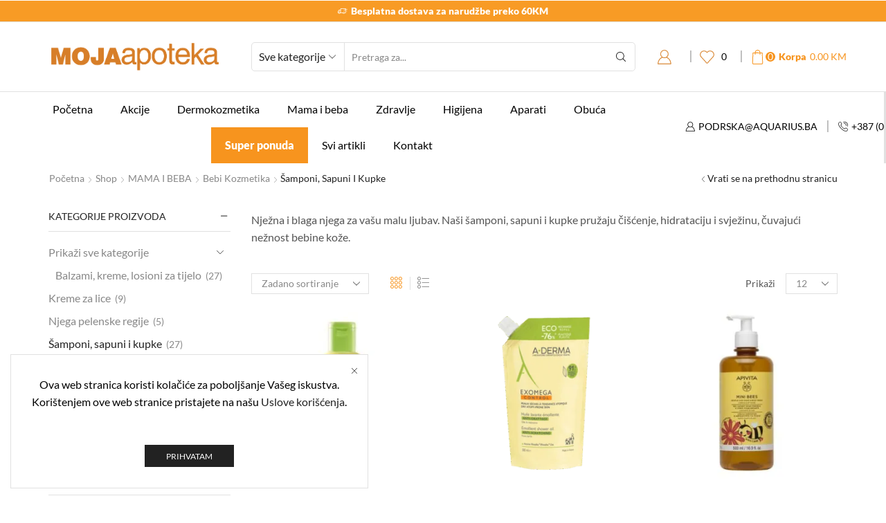

--- FILE ---
content_type: text/html; charset=UTF-8
request_url: https://www.mojaapoteka-webshop.net/mama-i-beba/bebi-kozmetika/samponi-sapuni-i-kupke/
body_size: 46766
content:

<!DOCTYPE html>
<html lang="bs-BA" prefix="og: https://ogp.me/ns#" >
<head>
	<meta charset="UTF-8" />
	<meta name="viewport" content="width=device-width, initial-scale=1.0"/>
	        <link rel="preconnect" href="//fonts.gstatic.com">
        			<style>
				.outofstock-message {margin-top: 20px;margin-bottom: 20px;background-color: #ff9d22;padding: 20px;color: #ffffff;clear:both;border-radius:5px; }
				.stock.out-of-stock{display:none;}
				.outofstock-message a { font-style: italic; }
				.woocommerce div.product .stock { color: #ffffff !important; background-color: #b99065;padding:10px 20px;font-weight: 700; border-radius: 5px; }
				.instock_hidden {display: none;}
			</style>
			
<!-- Google Tag Manager for WordPress by gtm4wp.com -->
<script data-cfasync="false" data-pagespeed-no-defer>
	var gtm4wp_datalayer_name = "dataLayer";
	var dataLayer = dataLayer || [];
	const gtm4wp_use_sku_instead = 0;
	const gtm4wp_currency = 'BAM';
	const gtm4wp_product_per_impression = 10;
	const gtm4wp_clear_ecommerce = false;
	const gtm4wp_datalayer_max_timeout = 2000;
</script>
<!-- End Google Tag Manager for WordPress by gtm4wp.com -->
<!-- Search Engine Optimization by Rank Math - https://rankmath.com/ -->
<title>Šamponi, sapuni i kupke - Moja Apoteka</title>
<meta name="description" content="Nježna i blaga njega za vašu malu ljubav. Naši šamponi, sapuni i kupke pružaju čišćenje, hidrataciju i svježinu, čuvajući nežnost bebine kože."/>
<meta name="robots" content="follow, index, max-snippet:-1, max-video-preview:-1, max-image-preview:large"/>
<link rel="canonical" href="https://www.mojaapoteka-webshop.net/mama-i-beba/bebi-kozmetika/samponi-sapuni-i-kupke/" />
<link rel="next" href="https://www.mojaapoteka-webshop.net/mama-i-beba/bebi-kozmetika/samponi-sapuni-i-kupke/page/2/" />
<meta property="og:locale" content="bs_BA" />
<meta property="og:type" content="article" />
<meta property="og:title" content="Šamponi, sapuni i kupke - Moja Apoteka" />
<meta property="og:description" content="Nježna i blaga njega za vašu malu ljubav. Naši šamponi, sapuni i kupke pružaju čišćenje, hidrataciju i svježinu, čuvajući nežnost bebine kože." />
<meta property="og:url" content="https://www.mojaapoteka-webshop.net/mama-i-beba/bebi-kozmetika/samponi-sapuni-i-kupke/" />
<meta property="og:site_name" content="Moja Apoteka" />
<meta name="twitter:card" content="summary_large_image" />
<meta name="twitter:title" content="Šamponi, sapuni i kupke - Moja Apoteka" />
<meta name="twitter:description" content="Nježna i blaga njega za vašu malu ljubav. Naši šamponi, sapuni i kupke pružaju čišćenje, hidrataciju i svježinu, čuvajući nežnost bebine kože." />
<meta name="twitter:label1" content="Proizvodi" />
<meta name="twitter:data1" content="29" />
<script type="application/ld+json" class="rank-math-schema">{"@context":"https://schema.org","@graph":[{"@type":"Organization","@id":"https://www.mojaapoteka-webshop.net/#organization","name":"Moja Apoteka"},{"@type":"WebSite","@id":"https://www.mojaapoteka-webshop.net/#website","url":"https://www.mojaapoteka-webshop.net","name":"Moja Apoteka","publisher":{"@id":"https://www.mojaapoteka-webshop.net/#organization"},"inLanguage":"bs-BA"},{"@type":"CollectionPage","@id":"https://www.mojaapoteka-webshop.net/mama-i-beba/bebi-kozmetika/samponi-sapuni-i-kupke/#webpage","url":"https://www.mojaapoteka-webshop.net/mama-i-beba/bebi-kozmetika/samponi-sapuni-i-kupke/","name":"\u0160amponi, sapuni i kupke - Moja Apoteka","isPartOf":{"@id":"https://www.mojaapoteka-webshop.net/#website"},"inLanguage":"bs-BA"}]}</script>
<!-- /Rank Math WordPress SEO plugin -->

<link rel='dns-prefetch' href='//fonts.googleapis.com' />
<link rel="alternate" type="application/rss+xml" title="Moja Apoteka &raquo; novosti" href="https://www.mojaapoteka-webshop.net/feed/" />
<link rel="alternate" type="application/rss+xml" title="Moja Apoteka &raquo;  novosti o komentarima" href="https://www.mojaapoteka-webshop.net/comments/feed/" />
<link rel="alternate" type="application/rss+xml" title="Moja Apoteka &raquo; Šamponi, sapuni i kupke Kategorija kanal" href="https://www.mojaapoteka-webshop.net/mama-i-beba/bebi-kozmetika/samponi-sapuni-i-kupke/feed/" />
<style id='wp-img-auto-sizes-contain-inline-css' type='text/css'>
img:is([sizes=auto i],[sizes^="auto," i]){contain-intrinsic-size:3000px 1500px}
/*# sourceURL=wp-img-auto-sizes-contain-inline-css */
</style>
<link rel='stylesheet' id='wc-points-and-rewards-blocks-integration-css' href='https://www.mojaapoteka-webshop.net/wp-content/plugins/woocommerce-points-and-rewards/build/style-index.css' type='text/css' media='all' />
<style id='classic-theme-styles-inline-css' type='text/css'>
/*! This file is auto-generated */
.wp-block-button__link{color:#fff;background-color:#32373c;border-radius:9999px;box-shadow:none;text-decoration:none;padding:calc(.667em + 2px) calc(1.333em + 2px);font-size:1.125em}.wp-block-file__button{background:#32373c;color:#fff;text-decoration:none}
/*# sourceURL=/wp-includes/css/classic-themes.min.css */
</style>
<style id='global-styles-inline-css' type='text/css'>
:root{--wp--preset--aspect-ratio--square: 1;--wp--preset--aspect-ratio--4-3: 4/3;--wp--preset--aspect-ratio--3-4: 3/4;--wp--preset--aspect-ratio--3-2: 3/2;--wp--preset--aspect-ratio--2-3: 2/3;--wp--preset--aspect-ratio--16-9: 16/9;--wp--preset--aspect-ratio--9-16: 9/16;--wp--preset--color--black: #000000;--wp--preset--color--cyan-bluish-gray: #abb8c3;--wp--preset--color--white: #ffffff;--wp--preset--color--pale-pink: #f78da7;--wp--preset--color--vivid-red: #cf2e2e;--wp--preset--color--luminous-vivid-orange: #ff6900;--wp--preset--color--luminous-vivid-amber: #fcb900;--wp--preset--color--light-green-cyan: #7bdcb5;--wp--preset--color--vivid-green-cyan: #00d084;--wp--preset--color--pale-cyan-blue: #8ed1fc;--wp--preset--color--vivid-cyan-blue: #0693e3;--wp--preset--color--vivid-purple: #9b51e0;--wp--preset--gradient--vivid-cyan-blue-to-vivid-purple: linear-gradient(135deg,rgb(6,147,227) 0%,rgb(155,81,224) 100%);--wp--preset--gradient--light-green-cyan-to-vivid-green-cyan: linear-gradient(135deg,rgb(122,220,180) 0%,rgb(0,208,130) 100%);--wp--preset--gradient--luminous-vivid-amber-to-luminous-vivid-orange: linear-gradient(135deg,rgb(252,185,0) 0%,rgb(255,105,0) 100%);--wp--preset--gradient--luminous-vivid-orange-to-vivid-red: linear-gradient(135deg,rgb(255,105,0) 0%,rgb(207,46,46) 100%);--wp--preset--gradient--very-light-gray-to-cyan-bluish-gray: linear-gradient(135deg,rgb(238,238,238) 0%,rgb(169,184,195) 100%);--wp--preset--gradient--cool-to-warm-spectrum: linear-gradient(135deg,rgb(74,234,220) 0%,rgb(151,120,209) 20%,rgb(207,42,186) 40%,rgb(238,44,130) 60%,rgb(251,105,98) 80%,rgb(254,248,76) 100%);--wp--preset--gradient--blush-light-purple: linear-gradient(135deg,rgb(255,206,236) 0%,rgb(152,150,240) 100%);--wp--preset--gradient--blush-bordeaux: linear-gradient(135deg,rgb(254,205,165) 0%,rgb(254,45,45) 50%,rgb(107,0,62) 100%);--wp--preset--gradient--luminous-dusk: linear-gradient(135deg,rgb(255,203,112) 0%,rgb(199,81,192) 50%,rgb(65,88,208) 100%);--wp--preset--gradient--pale-ocean: linear-gradient(135deg,rgb(255,245,203) 0%,rgb(182,227,212) 50%,rgb(51,167,181) 100%);--wp--preset--gradient--electric-grass: linear-gradient(135deg,rgb(202,248,128) 0%,rgb(113,206,126) 100%);--wp--preset--gradient--midnight: linear-gradient(135deg,rgb(2,3,129) 0%,rgb(40,116,252) 100%);--wp--preset--font-size--small: 13px;--wp--preset--font-size--medium: 20px;--wp--preset--font-size--large: 36px;--wp--preset--font-size--x-large: 42px;--wp--preset--spacing--20: 0.44rem;--wp--preset--spacing--30: 0.67rem;--wp--preset--spacing--40: 1rem;--wp--preset--spacing--50: 1.5rem;--wp--preset--spacing--60: 2.25rem;--wp--preset--spacing--70: 3.38rem;--wp--preset--spacing--80: 5.06rem;--wp--preset--shadow--natural: 6px 6px 9px rgba(0, 0, 0, 0.2);--wp--preset--shadow--deep: 12px 12px 50px rgba(0, 0, 0, 0.4);--wp--preset--shadow--sharp: 6px 6px 0px rgba(0, 0, 0, 0.2);--wp--preset--shadow--outlined: 6px 6px 0px -3px rgb(255, 255, 255), 6px 6px rgb(0, 0, 0);--wp--preset--shadow--crisp: 6px 6px 0px rgb(0, 0, 0);}:where(.is-layout-flex){gap: 0.5em;}:where(.is-layout-grid){gap: 0.5em;}body .is-layout-flex{display: flex;}.is-layout-flex{flex-wrap: wrap;align-items: center;}.is-layout-flex > :is(*, div){margin: 0;}body .is-layout-grid{display: grid;}.is-layout-grid > :is(*, div){margin: 0;}:where(.wp-block-columns.is-layout-flex){gap: 2em;}:where(.wp-block-columns.is-layout-grid){gap: 2em;}:where(.wp-block-post-template.is-layout-flex){gap: 1.25em;}:where(.wp-block-post-template.is-layout-grid){gap: 1.25em;}.has-black-color{color: var(--wp--preset--color--black) !important;}.has-cyan-bluish-gray-color{color: var(--wp--preset--color--cyan-bluish-gray) !important;}.has-white-color{color: var(--wp--preset--color--white) !important;}.has-pale-pink-color{color: var(--wp--preset--color--pale-pink) !important;}.has-vivid-red-color{color: var(--wp--preset--color--vivid-red) !important;}.has-luminous-vivid-orange-color{color: var(--wp--preset--color--luminous-vivid-orange) !important;}.has-luminous-vivid-amber-color{color: var(--wp--preset--color--luminous-vivid-amber) !important;}.has-light-green-cyan-color{color: var(--wp--preset--color--light-green-cyan) !important;}.has-vivid-green-cyan-color{color: var(--wp--preset--color--vivid-green-cyan) !important;}.has-pale-cyan-blue-color{color: var(--wp--preset--color--pale-cyan-blue) !important;}.has-vivid-cyan-blue-color{color: var(--wp--preset--color--vivid-cyan-blue) !important;}.has-vivid-purple-color{color: var(--wp--preset--color--vivid-purple) !important;}.has-black-background-color{background-color: var(--wp--preset--color--black) !important;}.has-cyan-bluish-gray-background-color{background-color: var(--wp--preset--color--cyan-bluish-gray) !important;}.has-white-background-color{background-color: var(--wp--preset--color--white) !important;}.has-pale-pink-background-color{background-color: var(--wp--preset--color--pale-pink) !important;}.has-vivid-red-background-color{background-color: var(--wp--preset--color--vivid-red) !important;}.has-luminous-vivid-orange-background-color{background-color: var(--wp--preset--color--luminous-vivid-orange) !important;}.has-luminous-vivid-amber-background-color{background-color: var(--wp--preset--color--luminous-vivid-amber) !important;}.has-light-green-cyan-background-color{background-color: var(--wp--preset--color--light-green-cyan) !important;}.has-vivid-green-cyan-background-color{background-color: var(--wp--preset--color--vivid-green-cyan) !important;}.has-pale-cyan-blue-background-color{background-color: var(--wp--preset--color--pale-cyan-blue) !important;}.has-vivid-cyan-blue-background-color{background-color: var(--wp--preset--color--vivid-cyan-blue) !important;}.has-vivid-purple-background-color{background-color: var(--wp--preset--color--vivid-purple) !important;}.has-black-border-color{border-color: var(--wp--preset--color--black) !important;}.has-cyan-bluish-gray-border-color{border-color: var(--wp--preset--color--cyan-bluish-gray) !important;}.has-white-border-color{border-color: var(--wp--preset--color--white) !important;}.has-pale-pink-border-color{border-color: var(--wp--preset--color--pale-pink) !important;}.has-vivid-red-border-color{border-color: var(--wp--preset--color--vivid-red) !important;}.has-luminous-vivid-orange-border-color{border-color: var(--wp--preset--color--luminous-vivid-orange) !important;}.has-luminous-vivid-amber-border-color{border-color: var(--wp--preset--color--luminous-vivid-amber) !important;}.has-light-green-cyan-border-color{border-color: var(--wp--preset--color--light-green-cyan) !important;}.has-vivid-green-cyan-border-color{border-color: var(--wp--preset--color--vivid-green-cyan) !important;}.has-pale-cyan-blue-border-color{border-color: var(--wp--preset--color--pale-cyan-blue) !important;}.has-vivid-cyan-blue-border-color{border-color: var(--wp--preset--color--vivid-cyan-blue) !important;}.has-vivid-purple-border-color{border-color: var(--wp--preset--color--vivid-purple) !important;}.has-vivid-cyan-blue-to-vivid-purple-gradient-background{background: var(--wp--preset--gradient--vivid-cyan-blue-to-vivid-purple) !important;}.has-light-green-cyan-to-vivid-green-cyan-gradient-background{background: var(--wp--preset--gradient--light-green-cyan-to-vivid-green-cyan) !important;}.has-luminous-vivid-amber-to-luminous-vivid-orange-gradient-background{background: var(--wp--preset--gradient--luminous-vivid-amber-to-luminous-vivid-orange) !important;}.has-luminous-vivid-orange-to-vivid-red-gradient-background{background: var(--wp--preset--gradient--luminous-vivid-orange-to-vivid-red) !important;}.has-very-light-gray-to-cyan-bluish-gray-gradient-background{background: var(--wp--preset--gradient--very-light-gray-to-cyan-bluish-gray) !important;}.has-cool-to-warm-spectrum-gradient-background{background: var(--wp--preset--gradient--cool-to-warm-spectrum) !important;}.has-blush-light-purple-gradient-background{background: var(--wp--preset--gradient--blush-light-purple) !important;}.has-blush-bordeaux-gradient-background{background: var(--wp--preset--gradient--blush-bordeaux) !important;}.has-luminous-dusk-gradient-background{background: var(--wp--preset--gradient--luminous-dusk) !important;}.has-pale-ocean-gradient-background{background: var(--wp--preset--gradient--pale-ocean) !important;}.has-electric-grass-gradient-background{background: var(--wp--preset--gradient--electric-grass) !important;}.has-midnight-gradient-background{background: var(--wp--preset--gradient--midnight) !important;}.has-small-font-size{font-size: var(--wp--preset--font-size--small) !important;}.has-medium-font-size{font-size: var(--wp--preset--font-size--medium) !important;}.has-large-font-size{font-size: var(--wp--preset--font-size--large) !important;}.has-x-large-font-size{font-size: var(--wp--preset--font-size--x-large) !important;}
:where(.wp-block-post-template.is-layout-flex){gap: 1.25em;}:where(.wp-block-post-template.is-layout-grid){gap: 1.25em;}
:where(.wp-block-term-template.is-layout-flex){gap: 1.25em;}:where(.wp-block-term-template.is-layout-grid){gap: 1.25em;}
:where(.wp-block-columns.is-layout-flex){gap: 2em;}:where(.wp-block-columns.is-layout-grid){gap: 2em;}
:root :where(.wp-block-pullquote){font-size: 1.5em;line-height: 1.6;}
/*# sourceURL=global-styles-inline-css */
</style>
<link rel='stylesheet' id='view-style-css' href='https://www.mojaapoteka-webshop.net/wp-content/plugins/free-shipping-badge/view/fsb_badge_style.css' type='text/css' media='all' />
<link rel='stylesheet' id='wcqrc-googleFonts-css' href='//fonts.googleapis.com/css?family=Lato&#038;ver=6.9' type='text/css' media='all' />
<link rel='stylesheet' id='wcqrc-product-css' href='https://www.mojaapoteka-webshop.net/wp-content/plugins/qr-code-woocommerce/assets/css/wooqr-code.css' type='text/css' media='all' />
<style id='woocommerce-inline-inline-css' type='text/css'>
.woocommerce form .form-row .required { visibility: visible; }
/*# sourceURL=woocommerce-inline-inline-css */
</style>
<link rel='stylesheet' id='yith_wcbm_badge_style-css' href='https://www.mojaapoteka-webshop.net/wp-content/plugins/yith-woocommerce-badge-management-premium/assets/css/frontend.css' type='text/css' media='all' />
<style id='yith_wcbm_badge_style-inline-css' type='text/css'>
.yith-wcbm-badge.yith-wcbm-badge-text.yith-wcbm-badge-113531 {
				top: 0; left: 0; 
				opacity: 100%;
				
				margin: 0px 0px 0px 0px;
				padding: 0px 0px 0px 10px;
				background-color:#ea3e00; border-radius: 0px 0px 0px 0px; width:180px; height:25px;
			}.yith-wcbm-badge.yith-wcbm-badge-image.yith-wcbm-badge-51444 {
				top: 0; right: 0; 
				opacity: 100%;
				
				margin: 0px 10px 0px 0px;
				padding: 0px 0px 0px 0px;
				 width:70px;
			}.yith-wcbm-badge.yith-wcbm-badge-text.yith-wcbm-badge-124156 {
				top: 0; right: 0; 
				opacity: 100%;
				
				margin: 0px 0px 0px 0px;
				padding: 0px 0px 0px 0px;
				background-color:#2470FF; border-radius: 0px 0px 0px 0px; width:98px; height:30px;
			}@media only screen and (max-width: 768px) {
							.yith-wcbm-badge.yith-wcbm-badge-text.yith-wcbm-badge-124156{ 
							-ms-transform:  scale(0.7); -webkit-transform:  scale(0.7); transform:  scale(0.7);
							}
						}
				.yith-wcbm-badge.yith-wcbm-badge-image.yith-wcbm-badge-105187 {
				bottom: 0; right: 0; 
				opacity: 100%;
				
				margin: 0px 0px 0px 0px;
				padding: 0px 0px 0px 0px;
				 width:auto
			}@media only screen and (max-width: 768px) {
							.yith-wcbm-badge.yith-wcbm-badge-image.yith-wcbm-badge-105187{ 
							-ms-transform:  scale(0.7); -webkit-transform:  scale(0.7); transform:  scale(0.7);
							}
						}
				.yith-wcbm-badge.yith-wcbm-badge-text.yith-wcbm-badge-113970 {
				top: 0; left: 0; 
				opacity: 100%;
				
				margin: 0px 0px 0px 0px;
				padding: 0px 0px 0px 0px;
				background-color:#232323; border-radius: 0px 0px 0px 0px; width:240px; height:35px;
			}.yith-wcbm-badge.yith-wcbm-badge-text.yith-wcbm-badge-122012 {
				top: 0; left: 0; 
				opacity: 100%;
				
				margin: 0px 0px 0px 0px;
				padding: 0px 0px 0px 0px;
				background-color:#fd2e2e; border-radius: 0px 0px 0px 0px; width:130px; height:35px;
			}.yith-wcbm-badge.yith-wcbm-badge-text.yith-wcbm-badge-51387 {
				bottom: 0; left: 50%; 
				opacity: 100%;
				
				-ms-transform: translateX(-50%); 
				-webkit-transform: translateX(-50%); 
				transform: translateX(-50%);
				margin: 0px 0px 0px 0px;
				padding: 0px 0px 0px 10px;
				background-color:#000000; border-radius: 0px 0px 0px 0px; width:130px; height:20px;
			}.yith-wcbm-badge.yith-wcbm-badge-css.yith-wcbm-badge-51938 {
				top: 10px; right: 10px; bottom: auto; left: auto;
				opacity: 100%;
				
				margin: 0px 0px 0px 0px;
				padding: 0px 0px 0px 0px;
				
			}.yith-wcbm-badge.yith-wcbm-badge-text.yith-wcbm-badge-121130 {
				top: 0; left: 0; 
				opacity: 100%;
				
				margin: 0px 0px 0px 0px;
				padding: 0px 0px 0px 0px;
				background-color:#232323; border-radius: 0px 0px 0px 0px; width:190px; height:35px;
			}.yith-wcbm-badge.yith-wcbm-badge-text.yith-wcbm-badge-114569 {
				top: 0; left: 0; 
				opacity: 100%;
				
				margin: 0px 0px 0px 0px;
				padding: 0px 0px 0px 10px;
				background-color:#f11c1c; border-radius: 0px 0px 0px 0px; width:180px; height:35px;
			}
/*# sourceURL=yith_wcbm_badge_style-inline-css */
</style>
<link rel='stylesheet' id='yith-gfont-open-sans-css' href='https://www.mojaapoteka-webshop.net/wp-content/plugins/yith-woocommerce-badge-management-premium/assets/fonts/open-sans/style.css' type='text/css' media='all' />
<link rel='stylesheet' id='etheme-parent-style-css' href='https://www.mojaapoteka-webshop.net/wp-content/themes/xstore/xstore.css' type='text/css' media='all' />
<link rel='stylesheet' id='etheme-general-all-style-css' href='https://www.mojaapoteka-webshop.net/wp-content/themes/xstore/css/general-all.css' type='text/css' media='all' />
<link rel='stylesheet' id='elementor-frontend-css' href='https://www.mojaapoteka-webshop.net/wp-content/plugins/elementor/assets/css/frontend.min.css' type='text/css' media='all' />
<link rel='stylesheet' id='etheme-elementor-all-widgets-style-css' href='https://www.mojaapoteka-webshop.net/wp-content/themes/xstore/css/elementor-all-widgets.css' type='text/css' media='all' />
<link rel='stylesheet' id='etheme-sidebar-widgets-with-scroll-css' href='https://www.mojaapoteka-webshop.net/wp-content/themes/xstore/css/modules/layout/sidebar-widgets-with-scroll.css' type='text/css' media='all' />
<link rel='stylesheet' id='etheme-widgets-open-close-css' href='https://www.mojaapoteka-webshop.net/wp-content/themes/xstore/css/modules/layout/widgets-open-close.css' type='text/css' media='all' />
<link rel='stylesheet' id='etheme-woocommerce-all-style-css' href='https://www.mojaapoteka-webshop.net/wp-content/themes/xstore/css/woocommerce-all.css' type='text/css' media='all' />
<style id='xstore-icons-font-inline-css' type='text/css'>
@font-face {
				  font-family: 'xstore-icons';
				  src:
				    url('https://www.mojaapoteka-webshop.net/wp-content/themes/xstore/fonts/xstore-icons-light.ttf') format('truetype'),
				    url('https://www.mojaapoteka-webshop.net/wp-content/themes/xstore/fonts/xstore-icons-light.woff2') format('woff2'),
				    url('https://www.mojaapoteka-webshop.net/wp-content/themes/xstore/fonts/xstore-icons-light.woff') format('woff'),
				    url('https://www.mojaapoteka-webshop.net/wp-content/themes/xstore/fonts/xstore-icons-light.svg#xstore-icons') format('svg');
				  font-weight: normal;
				  font-style: normal;
				  font-display: swap;
				}
/*# sourceURL=xstore-icons-font-inline-css */
</style>
<link rel='stylesheet' id='etheme-header-menu-css' href='https://www.mojaapoteka-webshop.net/wp-content/themes/xstore/css/modules/layout/header/parts/menu.css' type='text/css' media='all' />
<link rel='stylesheet' id='etheme-header-contacts-css' href='https://www.mojaapoteka-webshop.net/wp-content/themes/xstore/css/modules/layout/header/parts/contacts.css' type='text/css' media='all' />
<link rel='stylesheet' id='xstore-kirki-styles-css' href='https://www.mojaapoteka-webshop.net/wp-content/uploads/xstore/kirki-styles.css' type='text/css' media='all' />
<link rel='stylesheet' id='woo_discount_pro_style-css' href='https://www.mojaapoteka-webshop.net/wp-content/plugins/woo-discount-rules-pro/Assets/Css/awdr_style.css' type='text/css' media='all' />
<link rel='stylesheet' id='eael-general-css' href='https://www.mojaapoteka-webshop.net/wp-content/plugins/essential-addons-for-elementor-lite/assets/front-end/css/view/general.min.css' type='text/css' media='all' />
<link rel='stylesheet' id='child-style-css' href='https://www.mojaapoteka-webshop.net/wp-content/themes/mojaapoteka/style.css' type='text/css' media='all' />
<link rel='stylesheet' id='wpc-filter-everything-css' href='https://www.mojaapoteka-webshop.net/wp-content/plugins/filter-everything/assets/css/filter-everything.min.css' type='text/css' media='all' />
<link rel='stylesheet' id='wpc-filter-everything-custom-css' href='https://www.mojaapoteka-webshop.net/wp-content/uploads/cache/filter-everything/06dba682bdb6398de7a0bec256fed12c.css' type='text/css' media='all' />
<script type="text/template" id="tmpl-variation-template">
	<div class="woocommerce-variation-description">{{{ data.variation.variation_description }}}</div>
	<div class="woocommerce-variation-price">{{{ data.variation.price_html }}}</div>
	<div class="woocommerce-variation-availability">{{{ data.variation.availability_html }}}</div>
</script>
<script type="text/template" id="tmpl-unavailable-variation-template">
	<p role="alert">Žao nam je, ali ovaj proizvod nije dostupan. Molimo izaberite drugu kombinaciju.</p>
</script>
<script type="text/javascript" src="https://www.mojaapoteka-webshop.net/wp-includes/js/jquery/jquery.min.js" id="jquery-core-js"></script>
<script type="text/javascript" src="https://www.mojaapoteka-webshop.net/wp-includes/js/jquery/jquery-migrate.min.js" id="jquery-migrate-js"></script>
<script type="text/javascript" src="https://www.mojaapoteka-webshop.net/wp-content/plugins/qr-code-woocommerce/assets/common/js/kjua.js" id="qrcode-qrcode-js"></script>
<script type="text/javascript" id="qrcode-createqr-js-extra">
/* <![CDATA[ */
var wooqr_options = {"qr_options":{"render":"image","size":"700","crisp":"true","fill":"#333333","back":"#ffffff","minVersion":"1","ecLevel":"H","quiet":"1","rounded":"100","mode":"plain","mSize":"20","mPosX":"50","mPosY":"50","label":"QR Code","fontname":"Lato","fontcolor":"#ff9818","image":"https://www.mojaapoteka-webshop.net/wp-content/plugins/qr-code-woocommerce/assets/admin/images/wooqr-icon.png"}};
//# sourceURL=qrcode-createqr-js-extra
/* ]]> */
</script>
<script type="text/javascript" src="https://www.mojaapoteka-webshop.net/wp-content/plugins/qr-code-woocommerce/assets/common/js/createqr.js" id="qrcode-createqr-js"></script>
<script type="text/javascript" src="https://www.mojaapoteka-webshop.net/wp-content/plugins/woocommerce/assets/js/jquery-blockui/jquery.blockUI.min.js" id="wc-jquery-blockui-js" defer="defer" data-wp-strategy="defer"></script>
<script type="text/javascript" id="wc-add-to-cart-js-extra">
/* <![CDATA[ */
var wc_add_to_cart_params = {"ajax_url":"/wp-admin/admin-ajax.php","wc_ajax_url":"/?wc-ajax=%%endpoint%%","i18n_view_cart":"Vidi korpu","cart_url":"https://www.mojaapoteka-webshop.net/cart/","is_cart":"","cart_redirect_after_add":"no"};
//# sourceURL=wc-add-to-cart-js-extra
/* ]]> */
</script>
<script type="text/javascript" src="https://www.mojaapoteka-webshop.net/wp-content/plugins/woocommerce/assets/js/frontend/add-to-cart.min.js" id="wc-add-to-cart-js" defer="defer" data-wp-strategy="defer"></script>
<script type="text/javascript" src="https://www.mojaapoteka-webshop.net/wp-content/plugins/woocommerce/assets/js/js-cookie/js.cookie.min.js" id="wc-js-cookie-js" data-wp-strategy="defer"></script>
<script type="text/javascript" id="woocommerce-js-extra">
/* <![CDATA[ */
var woocommerce_params = {"ajax_url":"/wp-admin/admin-ajax.php","wc_ajax_url":"/?wc-ajax=%%endpoint%%","i18n_password_show":"Show password","i18n_password_hide":"Hide password"};
//# sourceURL=woocommerce-js-extra
/* ]]> */
</script>
<script type="text/javascript" src="https://www.mojaapoteka-webshop.net/wp-content/plugins/woocommerce/assets/js/frontend/woocommerce.min.js" id="woocommerce-js" defer="defer" data-wp-strategy="defer"></script>
<script type="text/javascript" src="https://www.mojaapoteka-webshop.net/wp-includes/js/underscore.min.js" id="underscore-js"></script>
<script type="text/javascript" id="wp-util-js-extra">
/* <![CDATA[ */
var _wpUtilSettings = {"ajax":{"url":"/wp-admin/admin-ajax.php"}};
//# sourceURL=wp-util-js-extra
/* ]]> */
</script>
<script type="text/javascript" src="https://www.mojaapoteka-webshop.net/wp-includes/js/wp-util.min.js" id="wp-util-js"></script>
<script type="text/javascript" id="wc-add-to-cart-variation-js-extra">
/* <![CDATA[ */
var wc_add_to_cart_variation_params = {"wc_ajax_url":"/?wc-ajax=%%endpoint%%","i18n_no_matching_variations_text":"\u017dao nam je, nema proizvoda koji zadovoljavaju va\u0161u selekciju. Molimo probajte sa drugom kombinacijom.","i18n_make_a_selection_text":"Izaberite opcije proizvoda prije dodavanja u korpu","i18n_unavailable_text":"\u017dao nam je, ali ovaj proizvod nije dostupan. Molimo izaberite drugu kombinaciju.","i18n_reset_alert_text":"Your selection has been reset. Please select some product options before adding this product to your cart."};
//# sourceURL=wc-add-to-cart-variation-js-extra
/* ]]> */
</script>
<script type="text/javascript" src="https://www.mojaapoteka-webshop.net/wp-content/plugins/woocommerce/assets/js/frontend/add-to-cart-variation.min.js" id="wc-add-to-cart-variation-js" defer="defer" data-wp-strategy="defer"></script>
<link rel="https://api.w.org/" href="https://www.mojaapoteka-webshop.net/wp-json/" /><link rel="alternate" title="JSON" type="application/json" href="https://www.mojaapoteka-webshop.net/wp-json/wp/v2/product_cat/369" /><link rel="EditURI" type="application/rsd+xml" title="RSD" href="https://www.mojaapoteka-webshop.net/xmlrpc.php?rsd" />
<meta name="generator" content="WordPress 6.9" />

<!-- Google Tag Manager for WordPress by gtm4wp.com -->
<!-- GTM Container placement set to footer -->
<script data-cfasync="false" data-pagespeed-no-defer type="text/javascript">
	var dataLayer_content = {"pagePostType":"product","pagePostType2":"tax-product","pageCategory":[]};
	dataLayer.push( dataLayer_content );
</script>
<script data-cfasync="false" data-pagespeed-no-defer type="text/javascript">
(function(w,d,s,l,i){w[l]=w[l]||[];w[l].push({'gtm.start':
new Date().getTime(),event:'gtm.js'});var f=d.getElementsByTagName(s)[0],
j=d.createElement(s),dl=l!='dataLayer'?'&l='+l:'';j.async=true;j.src=
'//www.googletagmanager.com/gtm.js?id='+i+dl;f.parentNode.insertBefore(j,f);
})(window,document,'script','dataLayer','GTM-WGDVH6QW');
</script>
<!-- End Google Tag Manager for WordPress by gtm4wp.com -->			<link rel="prefetch" as="font" href="https://www.mojaapoteka-webshop.net/wp-content/themes/xstore/fonts/xstore-icons-light.woff?v=9.6.3" type="font/woff">
					<link rel="prefetch" as="font" href="https://www.mojaapoteka-webshop.net/wp-content/themes/xstore/fonts/xstore-icons-light.woff2?v=9.6.3" type="font/woff2">
			<noscript><style>.woocommerce-product-gallery{ opacity: 1 !important; }</style></noscript>
	<meta name="generator" content="Elementor 3.34.1; features: additional_custom_breakpoints; settings: css_print_method-external, google_font-enabled, font_display-swap">

<!-- Google tag (gtag.js) -->
<script async src="https://www.googletagmanager.com/gtag/js?id=AW-16475441874">
</script>
<script>
  window.dataLayer = window.dataLayer || [];
  function gtag(){dataLayer.push(arguments);}
  gtag('js', new Date());

  gtag('config', 'AW-16475441874');
</script>	
<style type="text/css" id="filter-everything-inline-css">.wpc-orderby-select{width:100%}.wpc-filters-open-button-container{display:none}.wpc-debug-message{padding:16px;font-size:14px;border:1px dashed #ccc;margin-bottom:20px}.wpc-debug-title{visibility:hidden}.wpc-button-inner,.wpc-chip-content{display:flex;align-items:center}.wpc-icon-html-wrapper{position:relative;margin-right:10px;top:2px}.wpc-icon-html-wrapper span{display:block;height:1px;width:18px;border-radius:3px;background:#2c2d33;margin-bottom:4px;position:relative}span.wpc-icon-line-1:after,span.wpc-icon-line-2:after,span.wpc-icon-line-3:after{content:"";display:block;width:3px;height:3px;border:1px solid #2c2d33;background-color:#fff;position:absolute;top:-2px;box-sizing:content-box}span.wpc-icon-line-3:after{border-radius:50%;left:2px}span.wpc-icon-line-1:after{border-radius:50%;left:5px}span.wpc-icon-line-2:after{border-radius:50%;left:12px}body .wpc-filters-open-button-container a.wpc-filters-open-widget,body .wpc-filters-open-button-container a.wpc-open-close-filters-button{display:inline-block;text-align:left;border:1px solid #2c2d33;border-radius:2px;line-height:1.5;padding:7px 12px;background-color:transparent;color:#2c2d33;box-sizing:border-box;text-decoration:none!important;font-weight:400;transition:none;position:relative}@media screen and (max-width:768px){.wpc_show_bottom_widget .wpc-filters-open-button-container,.wpc_show_open_close_button .wpc-filters-open-button-container{display:block}.wpc_show_bottom_widget .wpc-filters-open-button-container{margin-top:1em;margin-bottom:1em}}</style>
			<style>
				.e-con.e-parent:nth-of-type(n+4):not(.e-lazyloaded):not(.e-no-lazyload),
				.e-con.e-parent:nth-of-type(n+4):not(.e-lazyloaded):not(.e-no-lazyload) * {
					background-image: none !important;
				}
				@media screen and (max-height: 1024px) {
					.e-con.e-parent:nth-of-type(n+3):not(.e-lazyloaded):not(.e-no-lazyload),
					.e-con.e-parent:nth-of-type(n+3):not(.e-lazyloaded):not(.e-no-lazyload) * {
						background-image: none !important;
					}
				}
				@media screen and (max-height: 640px) {
					.e-con.e-parent:nth-of-type(n+2):not(.e-lazyloaded):not(.e-no-lazyload),
					.e-con.e-parent:nth-of-type(n+2):not(.e-lazyloaded):not(.e-no-lazyload) * {
						background-image: none !important;
					}
				}
			</style>
			<meta name="generator" content="Powered by Slider Revolution 6.6.14 - responsive, Mobile-Friendly Slider Plugin for WordPress with comfortable drag and drop interface." />
<link rel="icon" href="https://www.mojaapoteka-webshop.net/wp-content/uploads/2023/06/cropped-favicon-32x32.jpg" sizes="32x32" />
<link rel="icon" href="https://www.mojaapoteka-webshop.net/wp-content/uploads/2023/06/cropped-favicon-192x192.jpg" sizes="192x192" />
<link rel="apple-touch-icon" href="https://www.mojaapoteka-webshop.net/wp-content/uploads/2023/06/cropped-favicon-180x180.jpg" />
<meta name="msapplication-TileImage" content="https://www.mojaapoteka-webshop.net/wp-content/uploads/2023/06/cropped-favicon-270x270.jpg" />
<script>function setREVStartSize(e){
			//window.requestAnimationFrame(function() {
				window.RSIW = window.RSIW===undefined ? window.innerWidth : window.RSIW;
				window.RSIH = window.RSIH===undefined ? window.innerHeight : window.RSIH;
				try {
					var pw = document.getElementById(e.c).parentNode.offsetWidth,
						newh;
					pw = pw===0 || isNaN(pw) || (e.l=="fullwidth" || e.layout=="fullwidth") ? window.RSIW : pw;
					e.tabw = e.tabw===undefined ? 0 : parseInt(e.tabw);
					e.thumbw = e.thumbw===undefined ? 0 : parseInt(e.thumbw);
					e.tabh = e.tabh===undefined ? 0 : parseInt(e.tabh);
					e.thumbh = e.thumbh===undefined ? 0 : parseInt(e.thumbh);
					e.tabhide = e.tabhide===undefined ? 0 : parseInt(e.tabhide);
					e.thumbhide = e.thumbhide===undefined ? 0 : parseInt(e.thumbhide);
					e.mh = e.mh===undefined || e.mh=="" || e.mh==="auto" ? 0 : parseInt(e.mh,0);
					if(e.layout==="fullscreen" || e.l==="fullscreen")
						newh = Math.max(e.mh,window.RSIH);
					else{
						e.gw = Array.isArray(e.gw) ? e.gw : [e.gw];
						for (var i in e.rl) if (e.gw[i]===undefined || e.gw[i]===0) e.gw[i] = e.gw[i-1];
						e.gh = e.el===undefined || e.el==="" || (Array.isArray(e.el) && e.el.length==0)? e.gh : e.el;
						e.gh = Array.isArray(e.gh) ? e.gh : [e.gh];
						for (var i in e.rl) if (e.gh[i]===undefined || e.gh[i]===0) e.gh[i] = e.gh[i-1];
											
						var nl = new Array(e.rl.length),
							ix = 0,
							sl;
						e.tabw = e.tabhide>=pw ? 0 : e.tabw;
						e.thumbw = e.thumbhide>=pw ? 0 : e.thumbw;
						e.tabh = e.tabhide>=pw ? 0 : e.tabh;
						e.thumbh = e.thumbhide>=pw ? 0 : e.thumbh;
						for (var i in e.rl) nl[i] = e.rl[i]<window.RSIW ? 0 : e.rl[i];
						sl = nl[0];
						for (var i in nl) if (sl>nl[i] && nl[i]>0) { sl = nl[i]; ix=i;}
						var m = pw>(e.gw[ix]+e.tabw+e.thumbw) ? 1 : (pw-(e.tabw+e.thumbw)) / (e.gw[ix]);
						newh =  (e.gh[ix] * m) + (e.tabh + e.thumbh);
					}
					var el = document.getElementById(e.c);
					if (el!==null && el) el.style.height = newh+"px";
					el = document.getElementById(e.c+"_wrapper");
					if (el!==null && el) {
						el.style.height = newh+"px";
						el.style.display = "block";
					}
				} catch(e){
					console.log("Failure at Presize of Slider:" + e)
				}
			//});
		  };</script>
		<style type="text/css" id="wp-custom-css">
			.et-mobile-panel .et-quantity{
	background-color:#F7941E;
}

.back-top svg path {
	stroke: #F7941E;}

.content-page
{
    padding-bottom: 1em;
}

.products-grid .product-details .button:not(.compare) {background-color:#FF9D22}

.single_add_to_cart_button.button{
	background-color:#F7941E;
}

.single_add_to_cart_button.button:hover{
	background-color:#FF9D22;
}

.mini-cart-buttons a {
	background-color:#F7941E !important;
}

.content-product .available-on-backorder, .content-product .stock {
    
    background-color: #ff9d22c4 !important;
   
	color: white !important;}

.products-title {
    text-align: center;
    text-transform: none;
    margin-bottom: 0.5em;
}
.tabs.accordion .accordion-title{
	margin-bottom: 30px;
}
.autocomplete-suggestion .ajax-item-info>.stock{
	display:none !important;
}
.et_b-icon+span{
	font-weight: 900;
}
#wpc_filters_widget-2 > div > div.wpc-filters-widget-content.wpc-show-counts-yes > div.wpc-filters-widget-containers-wrapper > div.wpc-filters-scroll-container > div > div.wpc-posts-found{
	display:none;
}
html{
	overflow-x:hidden !important;
}
span.onsale {
z-index:1;
}
.elementor-6691 .elementor-element.elementor-element-3c547b7 .swiper-wrapper{
	z-index: 0;
}
#menu-item-111472{
	background-color: #F7941E;
}
#menu-item-111472 > a{
	color: white;
	font-weight: 900;
}
.woocommerce .product span.wcosm_soldout{
	z-index: 0 !important
}
/*podesavanje filtera brenda */
.sidebar .sidebar-widget:not(.etheme_swatches_filter.type-st-image-swatch):not(.etheme_swatches_filter.type-st-color-swatch):not(.etheme_swatches_filter.type-st-label-swatch):not(.null-instagram-feed) ul:not(.children):not(.sub-menu) > li:nth-child(5) ~ li:not(.et_widget-open):not(.et_widget-show-more):not(.current-cat):not(.current-item):not(.selected), .sidebar-widget ul.menu > li:nth-child(5) ~ li:not(.et_widget-open):not(.et_widget-show-more){
	display: flow !important;
}
.archive.woocommerce-page.s_widgets-with-scroll .sidebar .sidebar-widget:not(.sidebar-slider):not(.etheme_widget_satick_block) > div{
	overflow: hidden;
}
/* super ponuda button mobile*/
@media only screen and (max-width: 767px) {
  #menu-item-111472 {
    padding: 5px;
  }
}		</style>
		<style id="kirki-inline-styles"></style><style type="text/css" class="et_custom-css">@font-face{font-family:"Lato-Regular";src:url(https://www.mojaapoteka-webshop.net/wp-content/uploads/custom-fonts/2023/03/Lato-Regular.ttf) format("truetype");font-display:swap}.page-heading{margin-bottom:25px}article.blog-post.blog-align-center .read-more,article.post-grid.blog-align-center .read-more{background:#222}.prefooter .et-mailchimp input[type="email"]{background:transparent}.page-heading,.breadcrumb-trail{background-image:var(--page-heading-bg,url(https://www.mojaapoteka-webshop.net/wp-content/uploads/2023/07/unnamed.png));margin-bottom:var(--page-heading-margin-bottom,25px)}.breadcrumb-trail .page-heading{background-color:transparent}@media only screen and (max-width:1230px){.swiper-custom-left,.middle-inside .swiper-entry .swiper-button-prev,.middle-inside.swiper-entry .swiper-button-prev{left:-15px}.swiper-custom-right,.middle-inside .swiper-entry .swiper-button-next,.middle-inside.swiper-entry .swiper-button-next{right:-15px}.middle-inbox .swiper-entry .swiper-button-prev,.middle-inbox.swiper-entry .swiper-button-prev{left:8px}.middle-inbox .swiper-entry .swiper-button-next,.middle-inbox.swiper-entry .swiper-button-next{right:8px}.swiper-entry:hover .swiper-custom-left,.middle-inside .swiper-entry:hover .swiper-button-prev,.middle-inside.swiper-entry:hover .swiper-button-prev{left:-5px}.swiper-entry:hover .swiper-custom-right,.middle-inside .swiper-entry:hover .swiper-button-next,.middle-inside.swiper-entry:hover .swiper-button-next{right:-5px}.middle-inbox .swiper-entry:hover .swiper-button-prev,.middle-inbox.swiper-entry:hover .swiper-button-prev{left:5px}.middle-inbox .swiper-entry:hover .swiper-button-next,.middle-inbox.swiper-entry:hover .swiper-button-next{right:5px}}.swiper-container{width:auto}.content-product .product-content-image img,.category-grid img,.categoriesCarousel .category-grid img{width:100%}.etheme-elementor-slider:not(.swiper-container-initialized,.swiper-initialized) .swiper-slide{max-width:calc(100% / var(--slides-per-view,4))}.etheme-elementor-slider[data-animation]:not(.swiper-container-initialized,.swiper-initialized,[data-animation=slide],[data-animation=coverflow]) .swiper-slide{max-width:100%}body:not([data-elementor-device-mode]) .etheme-elementor-off-canvas__container{transition:none;opacity:0;visibility:hidden;position:fixed}</style>            <!-- Chrome, Firefox OS and Opera -->
            <meta name="theme-color" content="#f7941e" />
            <!-- Windows Phone -->
            <meta name="msapplication-navbutton-color" content="#f7941e" />
            <!-- iOS Safari -->
            <meta name="apple-mobile-web-app-capable" content="yes">
            <meta name="apple-mobile-web-app-status-bar-style" content="black-translucent">
        </head>
<body class="archive tax-product_cat term-samponi-sapuni-i-kupke term-369 wp-theme-xstore wp-child-theme-mojaapoteka theme-xstore woocommerce woocommerce-page woocommerce-no-js yith-wcbm-theme-xstore et_cart-type-1 et_b_dt_header-not-overlap et_b_mob_header-not-overlap breadcrumbs-type-left2 wide et-preloader-off et-catalog-off  s_widgets-with-scroll s_widgets-open-close et-enable-swatch elementor-default elementor-kit-7" data-mode="light">



<div class="template-container">

		<div class="template-content">
		<div class="page-wrapper">
			<header id="header" class="site-header sticky"  data-type="sticky"><div class="header-wrapper">
<div class="header-top-wrapper sticky">
	<div class="header-top" data-title="Header top">
		<div class="et-row-container">
			<div class="et-wrap-columns flex align-items-center">		
				
		
        <div class="et_column et_col-xs-12 et_col-xs-offset-0">
			

<div class="et_promo_text_carousel swiper-entry pos-relative arrows-hovered  arrows-hovered-static">
	<div class="swiper-container  et_element" data-loop="true" data-speed="300" data-breakpoints="1" data-xs-slides="1" data-sm-slides="1" data-md-slides="1" data-lt-slides="1" data-slides-per-view="1" data-slides-per-group="1"  data-autoplay=''>
		<div class="header-promo-text et-promo-text-carousel swiper-wrapper">
							<div class="swiper-slide flex justify-content-center align-items-center">
					<span class="et_b-icon"><svg xmlns="http://www.w3.org/2000/svg" width="1em" height="1em" viewBox="0 0 24 24"><path d="M23.448 7.248h-3.24v-1.032c0-0.528-0.432-0.96-0.96-0.96h-11.784c-0.528 0-0.96 0.432-0.96 0.96v2.304h-3.048c0 0 0 0 0 0-0.192 0-0.384 0.096-0.48 0.264l-1.56 2.736h-0.864c-0.312 0-0.552 0.24-0.552 0.552v4.416c0 0.288 0.24 0.552 0.552 0.552h1.032c0.264 1.032 1.176 1.728 2.208 1.728 0.144 0 0.288-0.024 0.432-0.048 0.888-0.168 1.584-0.816 1.8-1.68h1.032c0.048 0 0.12-0.024 0.168-0.024 0.072 0.024 0.168 0.024 0.24 0.024h5.040c0.288 1.176 1.44 1.92 2.64 1.68 0.888-0.168 1.584-0.816 1.8-1.68h2.328c0.528 0 0.96-0.432 0.96-0.96v-3.48h2.4c0.312 0 0.552-0.24 0.552-0.552s-0.24-0.552-0.552-0.552h-2.4v-1.032h0.288c0.312 0 0.552-0.24 0.552-0.552s-0.24-0.552-0.552-0.552h-0.288v-1.032h3.24c0.312 0 0.552-0.24 0.552-0.552-0.024-0.288-0.264-0.528-0.576-0.528zM16.848 7.8c0 0.312 0.24 0.552 0.552 0.552h1.728v1.032h-4.68c-0.312 0-0.552 0.24-0.552 0.552s0.24 0.552 0.552 0.552h4.656v1.032h-2.568c-0.144 0-0.288 0.048-0.384 0.168-0.096 0.096-0.168 0.24-0.168 0.384 0 0.312 0.24 0.552 0.552 0.552h2.544v3.312h-2.16c-0.144-0.552-0.456-1.008-0.936-1.344-0.504-0.336-1.104-0.48-1.704-0.36-0.888 0.168-1.584 0.816-1.8 1.68l-4.92-0.024 0.024-9.552 11.496 0.024v0.888h-1.728c-0.264 0-0.504 0.24-0.504 0.552zM14.712 15.288c0.648 0 1.2 0.528 1.2 1.2 0 0.648-0.528 1.2-1.2 1.2-0.648 0-1.2-0.528-1.2-1.2 0.024-0.672 0.552-1.2 1.2-1.2zM3.792 15.288c0.648 0 1.2 0.528 1.2 1.2 0 0.648-0.528 1.2-1.2 1.2s-1.2-0.528-1.2-1.2c0.024-0.672 0.552-1.2 1.2-1.2zM6.48 12.6v3.312h-0.48c-0.144-0.552-0.456-1.008-0.936-1.344-0.504-0.336-1.104-0.48-1.704-0.36-0.888 0.168-1.584 0.816-1.8 1.68h-0.48v-3.288h5.4zM6.48 9.624v1.896h-3.792l1.080-1.872h2.712z"></path></svg></span>					<span class="text-nowrap">Besplatna dostava za narudžbe preko 60KM</span>
														</div>
					</div>
					</div>
</div>

        </div>
	</div>		</div>
	</div>
</div>

<div class="header-main-wrapper sticky">
	<div class="header-main" data-title="Header main">
		<div class="et-row-container et-container">
			<div class="et-wrap-columns flex align-items-center">		
				
		
        <div class="et_column et_col-xs-3 et_col-xs-offset-0">
			

    <div class="et_element et_b_header-logo align-start mob-align-center et_element-top-level" >
        <a href="https://www.mojaapoteka-webshop.net">
            <span><img width="625" height="153" src="https://www.mojaapoteka-webshop.net/wp-content/uploads/2023/05/mojaapotekauboji-01.png" class="et_b_header-logo-img" alt="" srcset="https://www.mojaapoteka-webshop.net/wp-content/uploads/2023/05/mojaapotekauboji-01.png " 2x decoding="async" /></span><span class="fixed"><img width="625" height="153" src="https://www.mojaapoteka-webshop.net/wp-content/uploads/2023/05/mojaapotekauboji-01.png" class="et_b_header-logo-img" alt="" srcset="https://www.mojaapoteka-webshop.net/wp-content/uploads/2023/05/mojaapotekauboji-01.png " 2x decoding="async" /></span>            
        </a>
    </div>

        </div>
			
				
		
        <div class="et_column et_col-xs-6 et_col-xs-offset-0">
			

<div class="et_element et_b_header-search flex align-items-center   et-content-right justify-content-center mob-justify-content-center flex-basis-full et_element-top-level et-content-dropdown" >
		
	    
        <form action="https://www.mojaapoteka-webshop.net/" role="search" data-min="2" data-per-page="100"
              data-tabs="1"              class="ajax-search-form  input-input " method="get">
			
                <div class="input-row flex align-items-center " data-search-mode="dark">
                    					<select style="width: 100%; max-width: calc(122px + 1.4em)"  name='product_cat' id='product_cat-395' class='postform'>
	<option value='0' selected='selected'>Sve kategorije</option>
	<option class="level-0" value="aparati">APARATI</option>
	<option class="level-1" value="inhalatori">&nbsp;&nbsp;&nbsp;Inhalatori</option>
	<option class="level-1" value="ostalo">&nbsp;&nbsp;&nbsp;Ostalo</option>
	<option class="level-1" value="tlakomjeri">&nbsp;&nbsp;&nbsp;Tlakomjeri</option>
	<option class="level-1" value="toplomjeri">&nbsp;&nbsp;&nbsp;Toplomjeri</option>
	<option class="level-0" value="gluten-free">GLUTEN FREE</option>
	<option class="level-1" value="dodaci-prehrani">&nbsp;&nbsp;&nbsp;Dodaci prehrani</option>
	<option class="level-1" value="hrana">&nbsp;&nbsp;&nbsp;Hrana</option>
	<option class="level-0" value="higijena">HIGIJENA</option>
	<option class="level-1" value="depilacija">&nbsp;&nbsp;&nbsp;Depilacija</option>
	<option class="level-1" value="dezinfekcija">&nbsp;&nbsp;&nbsp;Dezinfekcija</option>
	<option class="level-1" value="gljivicne-infekcije">&nbsp;&nbsp;&nbsp;Gljivične infekcije</option>
	<option class="level-1" value="intimna-njega-higijena">&nbsp;&nbsp;&nbsp;Intimna njega/higijena</option>
	<option class="level-1" value="oralna-higijena">&nbsp;&nbsp;&nbsp;Oralna higijena</option>
	<option class="level-2" value="cetkice-za-zube">&nbsp;&nbsp;&nbsp;&nbsp;&nbsp;&nbsp;Četkice za zube</option>
	<option class="level-2" value="elektricne-cetkice-za-zube">&nbsp;&nbsp;&nbsp;&nbsp;&nbsp;&nbsp;Električne četkice za zube</option>
	<option class="level-2" value="gelovi-za-zube">&nbsp;&nbsp;&nbsp;&nbsp;&nbsp;&nbsp;Gelovi za zube</option>
	<option class="level-2" value="konac-za-zube">&nbsp;&nbsp;&nbsp;&nbsp;&nbsp;&nbsp;Konac za zube</option>
	<option class="level-2" value="njega-proteze">&nbsp;&nbsp;&nbsp;&nbsp;&nbsp;&nbsp;Njega proteze</option>
	<option class="level-2" value="paste-za-zube">&nbsp;&nbsp;&nbsp;&nbsp;&nbsp;&nbsp;Paste za zube</option>
	<option class="level-2" value="rastvori-za-ispiranje">&nbsp;&nbsp;&nbsp;&nbsp;&nbsp;&nbsp;Rastvori za ispiranje</option>
	<option class="level-1" value="zastita-od-insekata">&nbsp;&nbsp;&nbsp;Zaštita od insekata</option>
	<option class="level-0" value="kozmetika">KOZMETIKA</option>
	<option class="level-1" value="dekorativna-kozmetika">&nbsp;&nbsp;&nbsp;Dekorativna kozmetika</option>
	<option class="level-1" value="nega-lica">&nbsp;&nbsp;&nbsp;Nega lica</option>
	<option class="level-2" value="akne-i-problematicna-koza">&nbsp;&nbsp;&nbsp;&nbsp;&nbsp;&nbsp;Akne i problematična koža</option>
	<option class="level-2" value="anti-age">&nbsp;&nbsp;&nbsp;&nbsp;&nbsp;&nbsp;Anti age</option>
	<option class="level-2" value="ciscenje-lica">&nbsp;&nbsp;&nbsp;&nbsp;&nbsp;&nbsp;Čišćenje lica</option>
	<option class="level-2" value="hiperpigmentacija">&nbsp;&nbsp;&nbsp;&nbsp;&nbsp;&nbsp;Hiperpigmentacija</option>
	<option class="level-2" value="masna-koza">&nbsp;&nbsp;&nbsp;&nbsp;&nbsp;&nbsp;Masna koža</option>
	<option class="level-2" value="njega-usana">&nbsp;&nbsp;&nbsp;&nbsp;&nbsp;&nbsp;Njega usana</option>
	<option class="level-2" value="osjetljiva-koza">&nbsp;&nbsp;&nbsp;&nbsp;&nbsp;&nbsp;Osjetljiva koža</option>
	<option class="level-2" value="serumi-boosteri">&nbsp;&nbsp;&nbsp;&nbsp;&nbsp;&nbsp;Serumi/boosteri</option>
	<option class="level-2" value="suva-koza">&nbsp;&nbsp;&nbsp;&nbsp;&nbsp;&nbsp;Suva koža</option>
	<option class="level-1" value="njega-kose">&nbsp;&nbsp;&nbsp;Njega kose</option>
	<option class="level-2" value="ampule-i-koncentrati">&nbsp;&nbsp;&nbsp;&nbsp;&nbsp;&nbsp;Ampule i koncentrati</option>
	<option class="level-2" value="balzami-i-maske-za-kosu">&nbsp;&nbsp;&nbsp;&nbsp;&nbsp;&nbsp;Balzami i maske za kosu</option>
	<option class="level-2" value="samponi-za-kosu">&nbsp;&nbsp;&nbsp;&nbsp;&nbsp;&nbsp;Šamponi za kosu</option>
	<option class="level-1" value="njega-tijela">&nbsp;&nbsp;&nbsp;Njega tijela</option>
	<option class="level-2" value="atopijski-dermatitis">&nbsp;&nbsp;&nbsp;&nbsp;&nbsp;&nbsp;Atopijski dermatitis</option>
	<option class="level-2" value="dezodoransi">&nbsp;&nbsp;&nbsp;&nbsp;&nbsp;&nbsp;Dezodoransi</option>
	<option class="level-2" value="iritantna-i-ostecena-koza">&nbsp;&nbsp;&nbsp;&nbsp;&nbsp;&nbsp;Iritantna i oštećena koža</option>
	<option class="level-2" value="losioni-za-tijelo">&nbsp;&nbsp;&nbsp;&nbsp;&nbsp;&nbsp;Losioni za tijelo</option>
	<option class="level-2" value="njega-ruku">&nbsp;&nbsp;&nbsp;&nbsp;&nbsp;&nbsp;Njega ruku</option>
	<option class="level-2" value="njega-stopala">&nbsp;&nbsp;&nbsp;&nbsp;&nbsp;&nbsp;Njega stopala</option>
	<option class="level-2" value="preparati-za-tusiranje">&nbsp;&nbsp;&nbsp;&nbsp;&nbsp;&nbsp;Preparati za tuširanje</option>
	<option class="level-2" value="psorijaza">&nbsp;&nbsp;&nbsp;&nbsp;&nbsp;&nbsp;Psorijaza</option>
	<option class="level-2" value="strije-i-celulit">&nbsp;&nbsp;&nbsp;&nbsp;&nbsp;&nbsp;Strije i celulit</option>
	<option class="level-1" value="suncanje">&nbsp;&nbsp;&nbsp;Sunčanje</option>
	<option class="level-2" value="poslije-suncanja">&nbsp;&nbsp;&nbsp;&nbsp;&nbsp;&nbsp;Poslije sunčanja</option>
	<option class="level-2" value="unrzano-tamnjenje">&nbsp;&nbsp;&nbsp;&nbsp;&nbsp;&nbsp;Unrzano tamnjenje</option>
	<option class="level-2" value="za-lice">&nbsp;&nbsp;&nbsp;&nbsp;&nbsp;&nbsp;Za lice</option>
	<option class="level-2" value="za-tijelo">&nbsp;&nbsp;&nbsp;&nbsp;&nbsp;&nbsp;Za tijelo</option>
	<option class="level-0" value="mama-i-beba">MAMA I BEBA</option>
	<option class="level-1" value="bebi-hrana">&nbsp;&nbsp;&nbsp;Bebi hrana</option>
	<option class="level-1" value="bebi-kozmetika">&nbsp;&nbsp;&nbsp;Bebi kozmetika</option>
	<option class="level-2" value="balzami-kreme-losioni-za-tijelo">&nbsp;&nbsp;&nbsp;&nbsp;&nbsp;&nbsp;Balzami, kreme, losioni za tijelo</option>
	<option class="level-2" value="kreme-za-lice">&nbsp;&nbsp;&nbsp;&nbsp;&nbsp;&nbsp;Kreme za lice</option>
	<option class="level-2" value="njega-pelenske-regije">&nbsp;&nbsp;&nbsp;&nbsp;&nbsp;&nbsp;Njega pelenske regije</option>
	<option class="level-2" value="samponi-sapuni-i-kupke">&nbsp;&nbsp;&nbsp;&nbsp;&nbsp;&nbsp;Šamponi, sapuni i kupke</option>
	<option class="level-2" value="ulja-puderi-i-ostalo">&nbsp;&nbsp;&nbsp;&nbsp;&nbsp;&nbsp;Ulja, puderi i ostalo</option>
	<option class="level-1" value="bebi-oprema">&nbsp;&nbsp;&nbsp;Bebi oprema</option>
	<option class="level-2" value="dude-i-glodalice">&nbsp;&nbsp;&nbsp;&nbsp;&nbsp;&nbsp;Dude i glodalice</option>
	<option class="level-2" value="flasice-za-bebe">&nbsp;&nbsp;&nbsp;&nbsp;&nbsp;&nbsp;Flašice za bebe</option>
	<option class="level-1" value="bebi-pelene-i-vlazne-maramice">&nbsp;&nbsp;&nbsp;Bebi pelene i vlažne maramice</option>
	<option class="level-1" value="dodaci-prehrani-za-djecu-bebe">&nbsp;&nbsp;&nbsp;Dodaci prehrani za djecu/bebe</option>
	<option class="level-1" value="trudnoca-i-dojenje">&nbsp;&nbsp;&nbsp;Trudnoća i dojenje</option>
	<option class="level-0" value="medicinski-aparati-i-obuca">MEDICINSKI APARATI I OBUĆA</option>
	<option class="level-0" value="nekategorisano">Nekategorisano</option>
	<option class="level-0" value="obuca">OBUĆA</option>
	<option class="level-1" value="odrasli">&nbsp;&nbsp;&nbsp;Odrasli</option>
	<option class="level-0" value="pelene">Pelene</option>
	<option class="level-0" value="super-ponuda">SUPER PONUDA</option>
	<option class="level-0" value="zdravlje">ZDRAVLJE</option>
	<option class="level-1" value="alergija">&nbsp;&nbsp;&nbsp;Alergija</option>
	<option class="level-1" value="beauty-dodaci-prehrani">&nbsp;&nbsp;&nbsp;Beauty dodaci prehrani</option>
	<option class="level-1" value="cajevi-i-kapi">&nbsp;&nbsp;&nbsp;Čajevi i kapi</option>
	<option class="level-1" value="digestivni-trakt">&nbsp;&nbsp;&nbsp;Digestivni trakt</option>
	<option class="level-2" value="hemoroidi">&nbsp;&nbsp;&nbsp;&nbsp;&nbsp;&nbsp;Hemoroidi</option>
	<option class="level-2" value="probava-varenje">&nbsp;&nbsp;&nbsp;&nbsp;&nbsp;&nbsp;Probava (varenje)</option>
	<option class="level-2" value="probiotici">&nbsp;&nbsp;&nbsp;&nbsp;&nbsp;&nbsp;Probiotici</option>
	<option class="level-1" value="dijabetes">&nbsp;&nbsp;&nbsp;Dijabetes</option>
	<option class="level-1" value="holesterol-i-trigliceridi">&nbsp;&nbsp;&nbsp;Holesterol i trigliceridi</option>
	<option class="level-1" value="imunitet">&nbsp;&nbsp;&nbsp;Imunitet</option>
	<option class="level-1" value="jetra">&nbsp;&nbsp;&nbsp;Jetra</option>
	<option class="level-1" value="kosti-zglobovi-i-misici">&nbsp;&nbsp;&nbsp;Kosti, zglobovi i mišići</option>
	<option class="level-1" value="mrsavljenje">&nbsp;&nbsp;&nbsp;Mršavljenje</option>
	<option class="level-1" value="prehlada">&nbsp;&nbsp;&nbsp;Prehlada</option>
	<option class="level-1" value="reproduktivno-zdravlje">&nbsp;&nbsp;&nbsp;Reproduktivno zdravlje</option>
	<option class="level-2" value="musko-zdravlje">&nbsp;&nbsp;&nbsp;&nbsp;&nbsp;&nbsp;Muško zdravlje</option>
	<option class="level-2" value="prezervativi">&nbsp;&nbsp;&nbsp;&nbsp;&nbsp;&nbsp;Prezervativi</option>
	<option class="level-2" value="zensko-zdravlje">&nbsp;&nbsp;&nbsp;&nbsp;&nbsp;&nbsp;Žensko zdravlje</option>
	<option class="level-1" value="sport-fitnes-spa">&nbsp;&nbsp;&nbsp;Sport, fitnes, spa</option>
	<option class="level-1" value="srce-i-krvni-sudovi">&nbsp;&nbsp;&nbsp;Srce i krvni sudovi</option>
	<option class="level-1" value="stitna-zlijezda">&nbsp;&nbsp;&nbsp;Štitna žlijezda</option>
	<option class="level-1" value="stres-nesanica">&nbsp;&nbsp;&nbsp;Stres, nesanica</option>
	<option class="level-1" value="urinarni-trakt">&nbsp;&nbsp;&nbsp;Urinarni trakt</option>
	<option class="level-1" value="zdrava-hrana">&nbsp;&nbsp;&nbsp;Zdrava hrana</option>
	<option class="level-1" value="zdravlje-ociju">&nbsp;&nbsp;&nbsp;Zdravlje očiju</option>
	<option class="level-1" value="zdravlje-usiju">&nbsp;&nbsp;&nbsp;Zdravlje ušiju</option>
	<option class="level-0" value="djeca">Djeca</option>
	<option class="level-0" value="iritirana-i-ostecena-koza">Iritirana i oštećena koža</option>
	<option class="level-0" value="njega-lica">Njega lica</option>
	<option class="level-0" value="pedikir-manikir">Pedikir/manikir</option>
	<option class="level-0" value="pribor-za-ishranu">Pribor za ishranu</option>
	<option class="level-0" value="probava-i-grcevi-kod-beba">Probava i grčevi kod beba</option>
	<option class="level-0" value="sprejevi-i-ulja-za-kosu">Sprejevi i ulja za kosu</option>
</select>
                    <label class="screen-reader-text" for="et_b-header-search-input-41">Search input</label>
                    <input type="text" value=""
                           placeholder="Pretraga za..." autocomplete="off" class="form-control" id="et_b-header-search-input-41" name="s">
					
					                        <input type="hidden" name="post_type" value="product">
					
                                            <input type="hidden" name="et_search" value="true">
                    					
					                    <span class="buttons-wrapper flex flex-nowrap pos-relative">
                    <span class="clear flex-inline justify-content-center align-items-center pointer">
                        <span class="et_b-icon">
                            <svg xmlns="http://www.w3.org/2000/svg" width=".7em" height=".7em" viewBox="0 0 24 24"><path d="M13.056 12l10.728-10.704c0.144-0.144 0.216-0.336 0.216-0.552 0-0.192-0.072-0.384-0.216-0.528-0.144-0.12-0.336-0.216-0.528-0.216 0 0 0 0 0 0-0.192 0-0.408 0.072-0.528 0.216l-10.728 10.728-10.704-10.728c-0.288-0.288-0.768-0.288-1.056 0-0.168 0.144-0.24 0.336-0.24 0.528 0 0.216 0.072 0.408 0.216 0.552l10.728 10.704-10.728 10.704c-0.144 0.144-0.216 0.336-0.216 0.552s0.072 0.384 0.216 0.528c0.288 0.288 0.768 0.288 1.056 0l10.728-10.728 10.704 10.704c0.144 0.144 0.336 0.216 0.528 0.216s0.384-0.072 0.528-0.216c0.144-0.144 0.216-0.336 0.216-0.528s-0.072-0.384-0.216-0.528l-10.704-10.704z"></path></svg>
                        </span>
                    </span>
                    <button type="submit" class="search-button flex justify-content-center align-items-center pointer" aria-label="Search button">
                        <span class="et_b-loader"></span>
                    <svg xmlns="http://www.w3.org/2000/svg" width="1em" height="1em" fill="currentColor" viewBox="0 0 24 24"><path d="M23.784 22.8l-6.168-6.144c1.584-1.848 2.448-4.176 2.448-6.576 0-5.52-4.488-10.032-10.032-10.032-5.52 0-10.008 4.488-10.008 10.008s4.488 10.032 10.032 10.032c2.424 0 4.728-0.864 6.576-2.472l6.168 6.144c0.144 0.144 0.312 0.216 0.48 0.216s0.336-0.072 0.456-0.192c0.144-0.12 0.216-0.288 0.24-0.48 0-0.192-0.072-0.384-0.192-0.504zM18.696 10.080c0 4.752-3.888 8.64-8.664 8.64-4.752 0-8.64-3.888-8.64-8.664 0-4.752 3.888-8.64 8.664-8.64s8.64 3.888 8.64 8.664z"></path></svg>                    <span class="screen-reader-text">Search</span></button>
                </span>
                </div>
				
							        </form>
		</div>
        </div>
			
				
		
        <div class="et_column et_col-xs-3 et_col-xs-offset-0 pos-static">
			

<style>                .connect-block-element-pEkPT {
                    --connect-block-space: 8px;
                    margin: 0 -8px;
                }
                .et_element.connect-block-element-pEkPT > div,
                .et_element.connect-block-element-pEkPT > form.cart,
                .et_element.connect-block-element-pEkPT > .price {
                    margin: 0 8px;
                }
                                    .et_element.connect-block-element-pEkPT > .et_b_header-widget > div, 
                    .et_element.connect-block-element-pEkPT > .et_b_header-widget > ul {
                        margin-left: 8px;
                        margin-right: 8px;
                    }
                    .et_element.connect-block-element-pEkPT .widget_nav_menu .menu > li > a {
                        margin: 0 8px                    }
/*                    .et_element.connect-block-element-pEkPT .widget_nav_menu .menu .menu-item-has-children > a:after {
                        right: 8px;
                    }*/
                </style><div class="et_element et_connect-block flex flex-row connect-block-element-pEkPT align-items-center justify-content-center">
  

<div class="et_element et_b_header-account flex align-items-center  login-link account-type1 et-content-right et-content-dropdown et-content-toTop et_element-top-level" >
	
    <a href="https://www.mojaapoteka-webshop.net/my-account/"
       class=" flex full-width align-items-center  justify-content-center mob-justify-content-start">
			<span class="flex-inline justify-content-center align-items-center flex-wrap">

				                    <span class="et_b-icon">
						<svg xmlns="http://www.w3.org/2000/svg" width="1em" height="1em" viewBox="0 0 24 24"><path d="M16.848 12.168c1.56-1.32 2.448-3.216 2.448-5.232 0-3.768-3.072-6.84-6.84-6.84s-6.864 3.072-6.864 6.84c0 2.016 0.888 3.912 2.448 5.232-4.080 1.752-6.792 6.216-6.792 11.136 0 0.36 0.288 0.672 0.672 0.672h21.072c0.36 0 0.672-0.288 0.672-0.672-0.024-4.92-2.76-9.384-6.816-11.136zM12.432 1.44c3.048 0 5.52 2.472 5.52 5.52 0 1.968-1.056 3.792-2.76 4.776l-0.048 0.024c0 0 0 0-0.024 0-0.048 0.024-0.096 0.048-0.144 0.096h-0.024c-0.792 0.408-1.632 0.624-2.544 0.624-3.048 0-5.52-2.472-5.52-5.52s2.52-5.52 5.544-5.52zM9.408 13.056c0.96 0.48 1.968 0.72 3.024 0.72s2.064-0.24 3.024-0.72c3.768 1.176 6.576 5.088 6.816 9.552h-19.68c0.264-4.44 3.048-8.376 6.816-9.552z"></path></svg>					</span>
								
								
				
			</span>
    </a>
					
                <div class="header-account-content et-mini-content">
					                    <div class="et-content">
												<div class="et_b-tabs-wrapper">                <div class="et_b-tabs">
                        <span class="et-tab active" data-tab="login">
                            Prijava                        </span>
                    <span class="et-tab" data-tab="register">
                            Registracija                        </span>
                </div>
				                        <form class="woocommerce-form woocommerce-form-login login et_b-tab-content active" data-tab-name="login" autocomplete="off" method="post"
                              action="https://www.mojaapoteka-webshop.net/my-account/">
							
							
                            <p class="woocommerce-form-row woocommerce-form-row--wide form-row form-row-wide">
                                <label for="username">Korisničko ime ili email                                    &nbsp;<span class="required">*</span></label>
                                <input type="text" title="username"
                                       class="woocommerce-Input woocommerce-Input--text input-text"
                                       name="username" id="username"
                                       value=""/>                            </p>
                            <p class="woocommerce-form-row woocommerce-form-row--wide form-row form-row-wide">
                                <label for="password">Lozinka&nbsp;<span
                                            class="required">*</span></label>
                                <input class="woocommerce-Input woocommerce-Input--text input-text" type="password"
                                       name="password" id="password" autocomplete="current-password"/>
                            </p>
							
							
                            <a href="https://www.mojaapoteka-webshop.net/my-account/lost-password/"
                               class="lost-password">Zaboravili ste lozinku ?</a>

                            <p>
                                <label for="rememberme"
                                       class="woocommerce-form__label woocommerce-form__label-for-checkbox inline">
                                    <input class="woocommerce-form__input woocommerce-form__input-checkbox"
                                           name="rememberme" type="checkbox" id="rememberme" value="forever"/>
                                    <span>Zapamti me</span>
                                </label>
                            </p>

                            <p class="login-submit">
								<input type="hidden" id="woocommerce-login-nonce" name="woocommerce-login-nonce" value="f02a322f0b" /><input type="hidden" name="_wp_http_referer" value="/mama-i-beba/bebi-kozmetika/samponi-sapuni-i-kupke/" />                                <button type="submit" class="woocommerce-Button button" name="login"
                                        value="Prijava">Prijava</button>
                            </p>
							
							
                        </form>
						
						                            <form method="post" autocomplete="off"
                                  class="woocommerce-form woocommerce-form-register et_b-tab-content register"
                                  data-tab-name="register"                                   action="https://www.mojaapoteka-webshop.net/my-account/">
								
																
								
                                <p class="woocommerce-form-row woocommerce-form-row--wide form-row-wide">
                                    <label for="reg_email">Email adresa                                        &nbsp;<span class="required">*</span></label>
                                    <input type="email" class="woocommerce-Input woocommerce-Input--text input-text"
                                           name="email" id="reg_email" autocomplete="email"
                                           value=""/>                                </p>
								
								
                                    <p>Šifra će vam stići na email adresu. Takođe, nakon registracije potrebno je da upišete broj vaše Loyaliti kartice, ukoliko je posjedujete.</p>
								
																
								<p class="woocommerce-form-row woocommerce-form-row--wide form-row form-row-wide">
            <label for="card_number">Loyalty Kartica<span
                        class="required">*</span></label>
            <input type="number" class="woocommerce-Input woocommerce-Input--text input-text" name="card_number"
                   id="card_number" value="">
        </p><wc-order-attribution-inputs></wc-order-attribution-inputs><div class="woocommerce-privacy-policy-text"><p>Vaši lični podaci će se koristiti za podršku vašem iskustvu na ovoj veb lokaciji, za upravljanje pristupom vašem nalogu i za druge svrhe opisane u našem <a href="https://www.mojaapoteka-webshop.net/politika-privatnosti/" class="woocommerce-privacy-policy-link" target="_blank">pravila o privatnosti</a>.</p>
</div>
                                <p class="woocommerce-FormRow">
									<input type="hidden" id="woocommerce-register-nonce" name="woocommerce-register-nonce" value="af20c42f07" />                                    <input type="hidden" name="_wp_http_referer"
                                           value="https://www.mojaapoteka-webshop.net/my-account/">
                                    <button type="submit" class="woocommerce-Button button" name="register"
                                            value="Registracija">Registracija</button>
                                </p>
								
								
                            </form>
							
							</div>
                    </div>

                </div>
					
	</div>

<span class="et_connect-block-sep"></span>

<div class="et_element et_b_header-wishlist  flex align-items-center wishlist-type1  et-quantity-right et-content-right et-content-dropdown et-content-toTop et_element-top-level" >
        <a href="https://www.mojaapoteka-webshop.net/my-account/?et-wishlist-page" class=" flex flex-wrap full-width align-items-center  justify-content-start mob-justify-content-end et-toggle">
            <span class="flex-inline justify-content-center align-items-center flex-wrap">
                                    <span class="et_b-icon">
                        <span class="et-svg"><svg width="1em" height="1em" xmlns="http://www.w3.org/2000/svg" xmlns:xlink="http://www.w3.org/1999/xlink" x="0px" y="0px" viewBox="0 0 100 100" xml:space="preserve"><path d="M99.5,31.5C98.4,17.2,86.3,5.7,71.9,5.3C63.8,5,55.6,8.5,50,14.5C44.3,8.4,36.4,5,28.1,5.3C13.7,5.7,1.6,17.2,0.5,31.5
                    c-0.1,1.2-0.1,2.5-0.1,3.7c0.2,5.1,2.4,10.2,6.1,14.3l39.2,43.4c1.1,1.2,2.7,1.9,4.3,1.9c1.6,0,3.2-0.7,4.4-1.9l39.1-43.4
                    c3.7-4.1,5.8-9.1,6.1-14.3C99.6,34,99.6,32.7,99.5,31.5z M49.6,89.2L10.5,45.8c-2.8-3.1-4.5-7-4.7-10.9c0-1,0-2,0.1-3
                    C6.8,20.4,16.6,11,28.2,10.7c0.2,0,0.5,0,0.7,0c7.4,0,14.5,3.6,18.8,9.7c0.5,0.7,1.3,1.1,2.2,1.1s1.7-0.4,2.2-1.1
                    c4.5-6.3,11.8-9.9,19.6-9.7c11.6,0.4,21.4,9.7,22.4,21.2c0.1,1,0.1,2,0.1,3v0c-0.2,3.9-1.8,7.8-4.7,10.9L50.4,89.2
                    C50.2,89.4,49.7,89.3,49.6,89.2z"/></svg></span>                                <span class="et-wishlist-quantity et-quantity count-0">
          0        </span>
                            </span>
                	
	            	
	                        </span>
    </a>
	        <span class="et-wishlist-quantity et-quantity count-0">
          0        </span>
        	
    <div class="et-mini-content">
		        <div class="et-content">
			            <div class="et_b_wishlist-dropdown product_list_widget cart_list"></div>
                    <div class="woocommerce-mini-cart__footer-wrapper">
            <div class="product_list-popup-footer-wrapper" style="display: none">
                <p class="buttons mini-cart-buttons">
                                        <a href="https://www.mojaapoteka-webshop.net/my-account/?et-wishlist-page"
                       class="button btn-view-wishlist wc-forward">Pogledaj listu želja</a>
                                           <a href="https://www.mojaapoteka-webshop.net/my-account/?et-wishlist-page"
                       class="button btn-checkout add-all-products">Dodaj sve u korpu</a>
                                   </p>
            </div>
        </div>
                </div>
    </div>
	
	</div>

<span class="et_connect-block-sep"></span>
	

<div class="et_element et_b_header-cart  flex align-items-center cart-type1  et-quantity-right et-content-right et-off-canvas et-off-canvas-wide et-content_toggle et_element-top-level" >
	        <a href="https://www.mojaapoteka-webshop.net/cart/" class=" flex flex-wrap full-width align-items-center  justify-content-end mob-justify-content-end et-toggle">
			<span class="flex-inline justify-content-center align-items-center
			">

									
					                        <span class="et_b-icon">
							<span class="et-svg"><svg xmlns="http://www.w3.org/2000/svg" width="1em" height="1em" viewBox="0 0 24 24"><path d="M20.232 5.352c-0.024-0.528-0.456-0.912-0.936-0.912h-2.736c-0.12-2.448-2.112-4.392-4.56-4.392s-4.464 1.944-4.56 4.392h-2.712c-0.528 0-0.936 0.432-0.936 0.936l-0.648 16.464c-0.024 0.552 0.168 1.104 0.552 1.512s0.888 0.624 1.464 0.624h13.68c0.552 0 1.056-0.216 1.464-0.624 0.36-0.408 0.552-0.936 0.552-1.488l-0.624-16.512zM12 1.224c1.8 0 3.288 1.416 3.408 3.216l-6.816-0.024c0.12-1.776 1.608-3.192 3.408-3.192zM7.44 5.616v1.968c0 0.336 0.264 0.6 0.6 0.6s0.6-0.264 0.6-0.6v-1.968h6.792v1.968c0 0.336 0.264 0.6 0.6 0.6s0.6-0.264 0.6-0.6v-1.968h2.472l0.624 16.224c-0.024 0.24-0.12 0.48-0.288 0.648s-0.384 0.264-0.6 0.264h-13.68c-0.24 0-0.456-0.096-0.624-0.264s-0.24-0.384-0.216-0.624l0.624-16.248h2.496z"></path></svg></span>							        <span class="et-cart-quantity et-quantity count-0">
              0            </span>
								</span>
					
					                        <span class="et-element-label inline-block mob-hide">
							Korpa						</span>
									
					                        <span class="et-cart-total et-total mob-hide">
							        <span class="et-cart-total-inner">
              <span class="woocommerce-Price-amount amount"><bdi>0.00&nbsp;<span class="woocommerce-Price-currencySymbol">KM</span></bdi></span>            </span>
								</span>
					
												</span>
        </a>
		        <span class="et-cart-quantity et-quantity count-0">
              0            </span>
				    <div class="et-mini-content">
		            <span class="et-toggle pos-absolute et-close full-right top">
					<svg xmlns="http://www.w3.org/2000/svg" width="0.8em" height="0.8em" viewBox="0 0 24 24">
						<path d="M13.056 12l10.728-10.704c0.144-0.144 0.216-0.336 0.216-0.552 0-0.192-0.072-0.384-0.216-0.528-0.144-0.12-0.336-0.216-0.528-0.216 0 0 0 0 0 0-0.192 0-0.408 0.072-0.528 0.216l-10.728 10.728-10.704-10.728c-0.288-0.288-0.768-0.288-1.056 0-0.168 0.144-0.24 0.336-0.24 0.528 0 0.216 0.072 0.408 0.216 0.552l10.728 10.704-10.728 10.704c-0.144 0.144-0.216 0.336-0.216 0.552s0.072 0.384 0.216 0.528c0.288 0.288 0.768 0.288 1.056 0l10.728-10.728 10.704 10.704c0.144 0.144 0.336 0.216 0.528 0.216s0.384-0.072 0.528-0.216c0.144-0.144 0.216-0.336 0.216-0.528s-0.072-0.384-0.216-0.528l-10.704-10.704z"></path>
					</svg>
				</span>
		        <div class="et-content">
			                <div class="et-mini-content-head">
                    <a href="https://www.mojaapoteka-webshop.net/cart/"
                       class="cart-type2 flex justify-content-center flex-wrap right">
						                        <span class="et_b-icon">
                                    <span class="et-svg"><svg xmlns="http://www.w3.org/2000/svg" width="1em" height="1em" viewBox="0 0 24 24"><path d="M20.232 5.352c-0.024-0.528-0.456-0.912-0.936-0.912h-2.736c-0.12-2.448-2.112-4.392-4.56-4.392s-4.464 1.944-4.56 4.392h-2.712c-0.528 0-0.936 0.432-0.936 0.936l-0.648 16.464c-0.024 0.552 0.168 1.104 0.552 1.512s0.888 0.624 1.464 0.624h13.68c0.552 0 1.056-0.216 1.464-0.624 0.36-0.408 0.552-0.936 0.552-1.488l-0.624-16.512zM12 1.224c1.8 0 3.288 1.416 3.408 3.216l-6.816-0.024c0.12-1.776 1.608-3.192 3.408-3.192zM7.44 5.616v1.968c0 0.336 0.264 0.6 0.6 0.6s0.6-0.264 0.6-0.6v-1.968h6.792v1.968c0 0.336 0.264 0.6 0.6 0.6s0.6-0.264 0.6-0.6v-1.968h2.472l0.624 16.224c-0.024 0.24-0.12 0.48-0.288 0.648s-0.384 0.264-0.6 0.264h-13.68c-0.24 0-0.456-0.096-0.624-0.264s-0.24-0.384-0.216-0.624l0.624-16.248h2.496z"></path></svg></span>        <span class="et-cart-quantity et-quantity count-0">
              0            </span>
		                                </span>
                        <span class="et-element-label pos-relative inline-block">
                                    Korpa                                </span>
                    </a>
                                    </div>
			
							                    <div class="widget woocommerce widget_shopping_cart">
                        <div class="widget_shopping_cart_content">
                            <div class="woocommerce-mini-cart cart_list product_list_widget ">
								        <div class="woocommerce-mini-cart__empty-message empty">
            <p>Nemate proizvoda u korpi.</p>
			                <a class="btn" href="https://www.mojaapoteka-webshop.net/shop/"><span>Povratak na shop</span></a>
			        </div>
		                            </div>
                        </div>
                    </div>
							
            <div class="woocommerce-mini-cart__footer-wrapper">
				
        <div class="product_list-popup-footer-inner"  style="display: none;">

            <div class="cart-popup-footer">
                <a href="https://www.mojaapoteka-webshop.net/cart/"
                   class="btn-view-cart wc-forward">Korpa                    (0)</a>
                <div class="cart-widget-subtotal woocommerce-mini-cart__total total"
                     data-amount="0">
					<span class="small-h">Cijena:</span> <span class="big-coast"><span class="woocommerce-Price-amount amount"><bdi>0.00&nbsp;<span class="woocommerce-Price-currencySymbol">KM</span></bdi></span></span>                </div>
            </div>
			
			
            <p class="buttons mini-cart-buttons">
				<a href="https://www.mojaapoteka-webshop.net/checkout/" class="button btn-checkout wc-forward">Plaćanje</a>            </p>
			
			
        </div>
		
		        <div class="woocommerce-mini-cart__footer et-cart-progress flex justify-content-start align-items-center" data-percent-sold="0">
			<span class="et-cart-in-progress"><span class="et_b-icon et-icon et-delivery"></span><span>Ostalo Vam je još samo <span class="et-cart-progress-amount" data-amount="60" data-currency="KM"><span class="woocommerce-Price-amount amount"><bdi>60.00&nbsp;<span class="woocommerce-Price-currencySymbol">KM</span></bdi></span></span> do besplatne dostave</span></span>
			<span class="et-cart-progress-success"><span class="et_b-icon et-icon et-star"></span><span>Čestitamo! Osvojili ste besplatnu dostavu.</span></span>
            <progress class="et_cart-progress-bar" max="100" value="0"></progress>
        </div>
		                    <div class="woocommerce-mini-cart__footer flex justify-content-center align-items-center "><p>Besplatna dostava iznad 60KM</p></div>
				            </div>
        </div>
    </div>
	
		</div>

</div>        </div>
	</div>		</div>
	</div>
</div>

<div class="header-bottom-wrapper ">
	<div class="header-bottom" data-title="Header bottom">
		<div class="et-row-container">
			<div class="et-wrap-columns flex align-items-center">		
				
		
        <div class="et_column et_col-xs-9 et_col-xs-offset-0 pos-static">
			

<style>                .connect-block-element-tFJE5 {
                    --connect-block-space: 5px;
                    margin: 0 -5px;
                }
                .et_element.connect-block-element-tFJE5 > div,
                .et_element.connect-block-element-tFJE5 > form.cart,
                .et_element.connect-block-element-tFJE5 > .price {
                    margin: 0 5px;
                }
                                    .et_element.connect-block-element-tFJE5 > .et_b_header-widget > div, 
                    .et_element.connect-block-element-tFJE5 > .et_b_header-widget > ul {
                        margin-left: 5px;
                        margin-right: 5px;
                    }
                    .et_element.connect-block-element-tFJE5 .widget_nav_menu .menu > li > a {
                        margin: 0 5px                    }
/*                    .et_element.connect-block-element-tFJE5 .widget_nav_menu .menu .menu-item-has-children > a:after {
                        right: 5px;
                    }*/
                </style><div class="et_element et_connect-block flex flex-row connect-block-element-tFJE5 align-items-center justify-content-center">

<div class="et_element et_b_header-menu header-main-menu flex align-items-center menu-items-overline  justify-content-center et_element-top-level" >
	<div class="menu-main-container"><ul id="menu-mojaapoteka" class="menu"><li id="menu-item-6901" class="menu-item menu-item-type-custom menu-item-object-custom menu-item-home menu-item-6901 item-level-0 item-design-dropdown"><a href="https://www.mojaapoteka-webshop.net/" class="item-link">Početna</a></li>
<li id="menu-item-6902" class="menu-item menu-item-type-custom menu-item-object-custom menu-item-6902 item-level-0 item-design-dropdown"><a href="https://www.mojaapoteka-webshop.net/shop/?post_type=product&amp;sale_status=1" class="item-link">Akcije</a></li>
<li id="menu-item-105439" class="menu-item menu-item-type-post_type menu-item-object-page menu-item-105439 item-level-0 item-design-dropdown"><a href="https://www.mojaapoteka-webshop.net/dermokozmetika/" class="item-link">Dermokozmetika</a></li>
<li id="menu-item-6904" class="menu-item menu-item-type-custom menu-item-object-custom menu-item-6904 item-level-0 item-design-dropdown"><a href="https://www.mojaapoteka-webshop.net/product-category/mama-i-beba/" class="item-link">Mama i beba</a></li>
<li id="menu-item-6905" class="menu-item menu-item-type-custom menu-item-object-custom menu-item-6905 item-level-0 item-design-dropdown"><a href="https://www.mojaapoteka-webshop.net/product-category/zdravlje/" class="item-link">Zdravlje</a></li>
<li id="menu-item-6906" class="menu-item menu-item-type-custom menu-item-object-custom menu-item-6906 item-level-0 item-design-dropdown"><a href="https://www.mojaapoteka-webshop.net/product-category/higijena/" class="item-link">Higijena</a></li>
<li id="menu-item-54468" class="menu-item menu-item-type-custom menu-item-object-custom menu-item-54468 item-level-0 item-design-dropdown"><a href="https://www.mojaapoteka-webshop.net/product-category/aparati/" class="item-link">Aparati</a></li>
<li id="menu-item-54473" class="menu-item menu-item-type-custom menu-item-object-custom menu-item-54473 item-level-0 item-design-dropdown"><a href="https://www.mojaapoteka-webshop.net/obuca-asortiman" class="item-link">Obuća</a></li>
<li id="menu-item-111472" class="menu-item menu-item-type-custom menu-item-object-custom menu-item-111472 item-level-0 item-design-dropdown"><a href="https://www.mojaapoteka-webshop.net/super-ponuda/" class="item-link">Super ponuda</a></li>
<li id="menu-item-20337" class="menu-item menu-item-type-post_type menu-item-object-page menu-item-20337 item-level-0 item-design-dropdown"><a href="https://www.mojaapoteka-webshop.net/shop/" class="item-link">Svi artikli</a></li>
<li id="menu-item-51990" class="contact menu-item menu-item-type-post_type menu-item-object-page menu-item-51990 item-level-0 item-design-dropdown"><a href="https://www.mojaapoteka-webshop.net/kontakt/" class="item-link">Kontakt</a></li>
</ul></div></div>

</div>        </div>
			
				
		
        <div class="et_column et_col-xs-3 et_col-xs-offset-0">
			

<div class="et_element et_b_header-contacts  et_element-top-level  justify-content-start  flex-inline text-nowrap" >
	        <div class="contact contact-Tehnička_podrška icon-left  flex-inline  justify-content-start"
             data-tooltip="Tehnička podrška" onclick="window.location.href = 'mailto:podrska@aquarius.ba'"        >
			
			            <span class="flex-inline justify-content-center flex-nowrap pointer">
						<span class="contact-icon flex-inline justify-content-center align-items-center">
							<svg xmlns="http://www.w3.org/2000/svg" width="1em" height="1em" viewBox="0 0 24 24"><path d="M16.848 12.168c1.56-1.32 2.448-3.216 2.448-5.232 0-3.768-3.072-6.84-6.84-6.84s-6.864 3.072-6.864 6.84c0 2.016 0.888 3.912 2.448 5.232-4.080 1.752-6.792 6.216-6.792 11.136 0 0.36 0.288 0.672 0.672 0.672h21.072c0.36 0 0.672-0.288 0.672-0.672-0.024-4.92-2.76-9.384-6.816-11.136zM12.432 1.44c3.048 0 5.52 2.472 5.52 5.52 0 1.968-1.056 3.792-2.76 4.776l-0.048 0.024c0 0 0 0-0.024 0-0.048 0.024-0.096 0.048-0.144 0.096h-0.024c-0.792 0.408-1.632 0.624-2.544 0.624-3.048 0-5.52-2.472-5.52-5.52s2.52-5.52 5.544-5.52zM9.408 13.056c0.96 0.48 1.968 0.72 3.024 0.72s2.064-0.24 3.024-0.72c3.768 1.176 6.576 5.088 6.816 9.552h-19.68c0.264-4.44 3.048-8.376 6.816-9.552z"></path></svg>						</span>
												<span class="contact-info  pointer">
							podrska@aquarius.ba						</span>
					</span>
        </div>
		<span class="et_b_header-contact-sep align-self-center"></span>		        <div class="contact contact-Phone icon-left  flex-inline  justify-content-start"
             data-tooltip="Phone"         >
			
			            <span class="flex-inline justify-content-center flex-nowrap pointer">
						<span class="contact-icon flex-inline justify-content-center align-items-center">
							<svg xmlns="http://www.w3.org/2000/svg" width="1em" height="1em" viewBox="0 0 24 24"><path d="M22.080 16.488c-3.504-2.808-4.776-1.44-6.144 0l-0.24 0.24c-0.24 0.216-0.936 0-1.752-0.528-0.912-0.6-2.040-1.584-3.288-2.832-4.128-4.152-3.384-5.016-3.336-5.040l0.24-0.24c1.416-1.392 2.736-2.688-0.072-6.144-0.936-1.152-1.872-1.728-2.832-1.776-1.368-0.096-2.496 1.080-3.336 1.968-0.12 0.144-0.264 0.288-0.408 0.432-1.032 1.008-1.056 3.192-0.048 5.832 1.056 2.832 3.192 5.952 6 8.736 2.76 2.76 5.856 4.896 8.736 6 1.32 0.504 2.496 0.744 3.504 0.744 1.032 0 1.848-0.264 2.328-0.744 0.144-0.12 0.312-0.264 0.456-0.432 0.912-0.864 2.040-1.944 1.992-3.36-0.024-0.96-0.624-1.896-1.8-2.856zM6.744 7.224l-0.24 0.24c-1.128 1.152-0.096 3.216 3.384 6.672 1.344 1.344 2.496 2.328 3.48 2.976 1.44 0.936 2.52 1.056 3.192 0.36l0.264-0.264c1.296-1.296 1.944-1.944 4.584 0.168 0.888 0.72 1.344 1.368 1.368 1.968 0.024 0.912-0.936 1.8-1.632 2.448-0.192 0.144-0.336 0.312-0.48 0.456-0.672 0.648-2.544 0.552-4.656-0.24-2.64-0.984-5.616-3-8.328-5.712-2.688-2.592-4.704-5.544-5.76-8.28-0.768-2.136-0.864-4.008-0.216-4.632 0.072-0.072 0.144-0.168 0.216-0.24s0.144-0.144 0.216-0.24c0.744-0.816 1.56-1.632 2.4-1.632h0.072c0.624 0.024 1.272 0.48 1.968 1.344 2.136 2.664 1.44 3.36 0.168 4.608zM19.008 10.104c0.096 0.048 0.168 0.048 0.24 0.048 0.24 0 0.432-0.144 0.528-0.36 0.648-1.584 0.264-3.408-0.96-4.632-1.248-1.248-3.168-1.608-4.8-0.888-0.144 0.048-0.264 0.168-0.312 0.312s-0.048 0.312 0 0.432c0.048 0.144 0.168 0.264 0.312 0.312s0.312 0.048 0.456-0.024c1.176-0.528 2.592-0.288 3.504 0.624 0.888 0.888 1.152 2.232 0.696 3.384-0.072 0.336 0.072 0.696 0.336 0.792zM12.504 1.896c0.144 0.048 0.312 0.048 0.456-0.024 2.592-1.176 5.712-0.6 7.752 1.416 1.968 1.968 2.568 4.896 1.512 7.488-0.12 0.288 0.048 0.648 0.312 0.744 0.096 0.048 0.168 0.048 0.24 0.048 0.24 0 0.456-0.144 0.504-0.336 1.224-3.024 0.552-6.456-1.752-8.76-2.376-2.376-6-3.024-9.024-1.656-0.144 0.048-0.264 0.168-0.312 0.312s-0.048 0.312 0 0.432c0.048 0.168 0.168 0.264 0.312 0.336z"></path></svg>						</span>
												<span class="contact-info  pointer">
							+387 (0)51 215 210						</span>
					</span>
        </div>
				</div>

        </div>
	</div>		</div>
	</div>
</div>
</div></header>    <div
            class="page-heading bc-type-left2 bc-effect-none bc-color-dark"
		    >
        <div class="container ">
            <div class="row">
                <div class="col-md-12 a-center">
					
										
											
						<nav class="woocommerce-breadcrumb" aria-label="Breadcrumb">						
													
														
														
															<a href="https://www.mojaapoteka-webshop.net">Početna</a>														
														
															<span class="delimeter"><i class="et-icon et-right-arrow"></i></span>													
													
														
							                                    <a href="https://www.mojaapoteka-webshop.net/shop/">Shop</a>
									<span class="delimeter"><i class="et-icon et-right-arrow"></i></span>															
															<a href="https://www.mojaapoteka-webshop.net/mama-i-beba/">MAMA I BEBA</a>														
														
															<span class="delimeter"><i class="et-icon et-right-arrow"></i></span>													
													
														
														
															<a href="https://www.mojaapoteka-webshop.net/mama-i-beba/bebi-kozmetika/">Bebi kozmetika</a>														
														
															<span class="delimeter"><i class="et-icon et-right-arrow"></i></span>													
													
														
														
														
														
													
												
						<h1 class="title">Šamponi, sapuni i kupke</h1>						
						</nav>					
										
					<a class="back-history" href="javascript: history.go(-1)">Vrati se na prethodnu stranicu</a>                </div>
            </div>
        </div>
    </div>
	
	
    <div class="container sidebar-mobile-off_canvas content-page  products-hover-only-icons">
		        <div class="sidebar-position-left">
            <div class="row">

                <div class="content main-products-loop col-md-9 col-md-push-3">
					
											
												
						<div class="term-description"><p>Nježna i blaga njega za vašu malu ljubav. Naši šamponi, sapuni i kupke pružaju čišćenje, hidrataciju i svježinu, čuvajući nežnost bebine kože.</p>
</div><div class="wpc-custom-selected-terms">
<ul class="wpc-filter-chips-list wpc-filter-chips-29738-1 wpc-filter-chips-29738 wpc-empty-chips-container" data-set="29738" data-setcount="29738-1">
    </ul></div>
						
													                                    <div class="filter-wrap">
                                    <div class="filter-content">
								<div class="woocommerce-notices-wrapper"></div><form class="woocommerce-ordering" method="get">
		<select
		name="orderby"
		class="orderby"
					aria-label="Narudžba"
			>
					<option value="menu_order"  selected='selected'>Zadano sortiranje</option>
					<option value="popularity" >Razvrstaj po popularnosti</option>
					<option value="date" >Poredaj od zadnjeg</option>
					<option value="price" >Razvrstaj po cijeni: manje do veće</option>
					<option value="price-desc" >Razvrstaj po cijeni: veće do manje</option>
			</select>
	<input type="hidden" name="paged" value="1" />
	</form>
        <div class="view-switcher">
            <label>View as:</label>
			                    <div class="switch-grid switcher-active">
                        <a data-type="grid" rel="nofollow noopener" href="https://www.mojaapoteka-webshop.net/mama-i-beba/bebi-kozmetika/samponi-sapuni-i-kupke/?view_mode=grid">Grid</a>
                    </div>
                    <div class="switch-list ">
                        <a data-type="list" rel="nofollow noopener" href="https://www.mojaapoteka-webshop.net/mama-i-beba/bebi-kozmetika/samponi-sapuni-i-kupke/?view_mode=list">List</a>
                    </div>
				        </div>
		<div class="products-per-page "><span class="mob-hide">Prikaži</span><form method="get" action="https://www.mojaapoteka-webshop.net/mama-i-beba/bebi-kozmetika/samponi-sapuni-i-kupke/"><label for="et_per_page" class="screen-reader-text">Products per page</label><select name="et_per_page" id="et_per_page" onchange="" class="et-per-page-select"><option value="6" >6</option><option value="12"  selected='selected'>12</option><option value="18" >18</option><option value="24" >24</option><option value="-1" >All</option></select></form></div>                                    </div>
                                    </div>
								
												
												
													<div class="row products products-loop products-grid with-ajax products-hover-shadow row-count-3" data-row-count="3">

	<div class="et-loader product-ajax"><svg class="loader-circular" viewBox="25 25 50 50" width="30" height="30"><circle class="loader-path" cx="50" cy="50" r="20" fill="none" stroke-width="2" stroke-miterlimit="10"></circle></svg></div>    <div class="ajax-content clearfix">
							
															
																	
																		
									 	<div class="first grid-sizer wishlist-disabled col-md-4 col-sm-6 col-xs-6 product-hover-back-zoom-in product-view-disable view-color-dark et_cart-on hide-hover-on-mobile product type-product post-127276 status-publish instock product_cat-atopijski-dermatitis product_cat-balzami-kreme-losioni-za-tijelo product_cat-bebi-kozmetika product_cat-higijena product_cat-kozmetika product_cat-mama-i-beba product_cat-njega-tijela product_cat-osjetljiva-koza product_cat-psorijaza product_cat-samponi-sapuni-i-kupke product_cat-suva-koza product_cat-ulja-puderi-i-ostalo product_cat-za-tijelo has-post-thumbnail shipping-taxable purchasable product-type-simple">
        		<div class="content-product ">
			
			
				<div class="product-image-wrapper hover-effect-back-zoom-in"
                    >

										                        <a class="product-content-image woocommerce-LoopProduct-link woocommerce-loop-product__link" href="https://www.mojaapoteka-webshop.net/product/a-derma-exomega-control-emolijentno-ulje-za-tusiranje-200ml/"
                           data-images=""
                        >
                            <img width="300" height="300" src="https://www.mojaapoteka-webshop.net/wp-content/uploads/2025/10/A-DERMA-Exomega-Control-Emolijentno-ulje-za-tusiranje-200ml-400x400-1-300x300.jpg" class="attachment-woocommerce_thumbnail size-woocommerce_thumbnail" alt="A-DERMA Exomega Control Emolijentno ulje za tuširanje 200ml" decoding="async" srcset="https://www.mojaapoteka-webshop.net/wp-content/uploads/2025/10/A-DERMA-Exomega-Control-Emolijentno-ulje-za-tusiranje-200ml-400x400-1-300x300.jpg 300w, https://www.mojaapoteka-webshop.net/wp-content/uploads/2025/10/A-DERMA-Exomega-Control-Emolijentno-ulje-za-tusiranje-200ml-400x400-1-150x150.jpg 150w, https://www.mojaapoteka-webshop.net/wp-content/uploads/2025/10/A-DERMA-Exomega-Control-Emolijentno-ulje-za-tusiranje-200ml-400x400-1-100x100.jpg 100w, https://www.mojaapoteka-webshop.net/wp-content/uploads/2025/10/A-DERMA-Exomega-Control-Emolijentno-ulje-za-tusiranje-200ml-400x400-1-1x1.jpg 1w, https://www.mojaapoteka-webshop.net/wp-content/uploads/2025/10/A-DERMA-Exomega-Control-Emolijentno-ulje-za-tusiranje-200ml-400x400-1-10x10.jpg 10w, https://www.mojaapoteka-webshop.net/wp-content/uploads/2025/10/A-DERMA-Exomega-Control-Emolijentno-ulje-za-tusiranje-200ml-400x400-1.jpg 400w" sizes="(max-width: 300px) 100vw, 300px" />                        </a>
									</div>

				
					<div class="text-center product-details">							<h2 class="product-title">
								<a href="https://www.mojaapoteka-webshop.net/product/a-derma-exomega-control-emolijentno-ulje-za-tusiranje-200ml/">A-DERMA Exomega Control Emolijentno ulje za tuširanje 200ml</a>
                            </h2>
						
	<span class="price"><span class="woocommerce-Price-amount amount"><bdi>28.38&nbsp;<span class="woocommerce-Price-currencySymbol">KM</span></bdi></span></span>

						<a href="/mama-i-beba/bebi-kozmetika/samponi-sapuni-i-kupke/?add-to-cart=127276" aria-describedby="woocommerce_loop_add_to_cart_link_describedby_127276" data-quantity="1" class="button product_type_simple add_to_cart_button ajax_add_to_cart" data-product_id="127276" data-product_sku="60382" aria-label="Dodaj u korpu: &ldquo;A-DERMA Exomega Control Emolijentno ulje za tuširanje 200ml&rdquo;" rel="nofollow" data-success_message="&ldquo;A-DERMA Exomega Control Emolijentno ulje za tuširanje 200ml&rdquo; has been added to your cart" data-product_name="A-DERMA Exomega Control Emolijentno ulje za tuširanje 200ml" role="button">Dodaj u korpu</a>	<span id="woocommerce_loop_add_to_cart_link_describedby_127276" class="screen-reader-text">
			</span>
<span class="gtm4wp_productdata" style="display:none; visibility:hidden;" data-gtm4wp_product_data="{&quot;internal_id&quot;:127276,&quot;item_id&quot;:127276,&quot;item_name&quot;:&quot;A-DERMA Exomega Control Emolijentno ulje za tu\u0161iranje 200ml&quot;,&quot;sku&quot;:&quot;60382&quot;,&quot;price&quot;:28.38,&quot;stocklevel&quot;:3,&quot;stockstatus&quot;:&quot;instock&quot;,&quot;google_business_vertical&quot;:&quot;retail&quot;,&quot;item_category&quot;:&quot;Za tijelo&quot;,&quot;id&quot;:127276,&quot;productlink&quot;:&quot;https:\/\/www.mojaapoteka-webshop.net\/product\/a-derma-exomega-control-emolijentno-ulje-za-tusiranje-200ml\/&quot;,&quot;item_list_name&quot;:&quot;General Product List&quot;,&quot;index&quot;:2,&quot;product_type&quot;:&quot;simple&quot;,&quot;item_brand&quot;:&quot;&quot;}"></span>		<a href="https://www.mojaapoteka-webshop.net/my-account/?et-compare-page&#038;add_to_compare=127276" rel="nofollow noopener" class='xstore-compare' data-action='add' data-id='127276' data-settings='{"iconAdd":"et-compare","iconRemove":"et-compare","addText":"Uporedi","removeText":"Ukloni"}'>
                                <span class="et-icon et-compare"></span>
                <span class="button-text et-element-label">Uporedi</span>        </a>
		
                        
                                        </div>
									         		</div><!-- .content-product -->
	</div>

								
																	
																		
									 	<div class="last wishlist-disabled col-md-4 col-sm-6 col-xs-6 product-hover-back-zoom-in product-view-disable view-color-dark et_cart-on hide-hover-on-mobile product type-product post-127258 status-publish first instock product_cat-atopijski-dermatitis product_cat-bebi-kozmetika product_cat-higijena product_cat-iritantna-i-ostecena-koza product_cat-kozmetika product_cat-mama-i-beba product_cat-njega-tijela product_cat-osjetljiva-koza product_cat-preparati-za-tusiranje product_cat-psorijaza product_cat-samponi-sapuni-i-kupke product_cat-za-tijelo has-post-thumbnail shipping-taxable purchasable product-type-simple">
        		<div class="content-product ">
			
			
				<div class="product-image-wrapper hover-effect-back-zoom-in"
                    >

										                        <a class="product-content-image woocommerce-LoopProduct-link woocommerce-loop-product__link" href="https://www.mojaapoteka-webshop.net/product/a-derma-exomega-emolijentno-ulje-za-tusiranje-refill-500ml/"
                           data-images=""
                        >
                            <img width="300" height="300" src="https://www.mojaapoteka-webshop.net/wp-content/uploads/2025/10/ad_exomega-control_ulje-za-tusiranje_eco-nadopuna-500ml_face-300x300.png" class="attachment-woocommerce_thumbnail size-woocommerce_thumbnail" alt="A-DERMA Exomega emolijentno ulje za tuširanje refill 500ml" decoding="async" loading="lazy" srcset="https://www.mojaapoteka-webshop.net/wp-content/uploads/2025/10/ad_exomega-control_ulje-za-tusiranje_eco-nadopuna-500ml_face-300x300.png 300w, https://www.mojaapoteka-webshop.net/wp-content/uploads/2025/10/ad_exomega-control_ulje-za-tusiranje_eco-nadopuna-500ml_face-150x150.png 150w, https://www.mojaapoteka-webshop.net/wp-content/uploads/2025/10/ad_exomega-control_ulje-za-tusiranje_eco-nadopuna-500ml_face-768x768.png 768w, https://www.mojaapoteka-webshop.net/wp-content/uploads/2025/10/ad_exomega-control_ulje-za-tusiranje_eco-nadopuna-500ml_face-600x600.png 600w, https://www.mojaapoteka-webshop.net/wp-content/uploads/2025/10/ad_exomega-control_ulje-za-tusiranje_eco-nadopuna-500ml_face-100x100.png 100w, https://www.mojaapoteka-webshop.net/wp-content/uploads/2025/10/ad_exomega-control_ulje-za-tusiranje_eco-nadopuna-500ml_face-1x1.png 1w, https://www.mojaapoteka-webshop.net/wp-content/uploads/2025/10/ad_exomega-control_ulje-za-tusiranje_eco-nadopuna-500ml_face-10x10.png 10w, https://www.mojaapoteka-webshop.net/wp-content/uploads/2025/10/ad_exomega-control_ulje-za-tusiranje_eco-nadopuna-500ml_face.png 800w" sizes="auto, (max-width: 300px) 100vw, 300px" />                        </a>
									</div>

				
					<div class="text-center product-details">							<h2 class="product-title">
								<a href="https://www.mojaapoteka-webshop.net/product/a-derma-exomega-emolijentno-ulje-za-tusiranje-refill-500ml/">A-DERMA Exomega emolijentno ulje za tuširanje refill 500ml</a>
                            </h2>
						
	<span class="price"><span class="woocommerce-Price-amount amount"><bdi>39.55&nbsp;<span class="woocommerce-Price-currencySymbol">KM</span></bdi></span></span>

						<a href="/mama-i-beba/bebi-kozmetika/samponi-sapuni-i-kupke/?add-to-cart=127258" aria-describedby="woocommerce_loop_add_to_cart_link_describedby_127258" data-quantity="1" class="button product_type_simple add_to_cart_button ajax_add_to_cart" data-product_id="127258" data-product_sku="448484" aria-label="Dodaj u korpu: &ldquo;A-DERMA Exomega emolijentno ulje za tuširanje refill 500ml&rdquo;" rel="nofollow" data-success_message="&ldquo;A-DERMA Exomega emolijentno ulje za tuširanje refill 500ml&rdquo; has been added to your cart" data-product_name="A-DERMA Exomega emolijentno ulje za tuširanje refill 500ml" role="button">Dodaj u korpu</a>	<span id="woocommerce_loop_add_to_cart_link_describedby_127258" class="screen-reader-text">
			</span>
<span class="gtm4wp_productdata" style="display:none; visibility:hidden;" data-gtm4wp_product_data="{&quot;internal_id&quot;:127258,&quot;item_id&quot;:127258,&quot;item_name&quot;:&quot;A-DERMA Exomega emolijentno ulje za tu\u0161iranje refill 500ml&quot;,&quot;sku&quot;:&quot;448484&quot;,&quot;price&quot;:39.55,&quot;stocklevel&quot;:5,&quot;stockstatus&quot;:&quot;instock&quot;,&quot;google_business_vertical&quot;:&quot;retail&quot;,&quot;item_category&quot;:&quot;Za tijelo&quot;,&quot;id&quot;:127258,&quot;productlink&quot;:&quot;https:\/\/www.mojaapoteka-webshop.net\/product\/a-derma-exomega-emolijentno-ulje-za-tusiranje-refill-500ml\/&quot;,&quot;item_list_name&quot;:&quot;General Product List&quot;,&quot;index&quot;:4,&quot;product_type&quot;:&quot;simple&quot;,&quot;item_brand&quot;:&quot;&quot;}"></span>		<a href="https://www.mojaapoteka-webshop.net/my-account/?et-compare-page&#038;add_to_compare=127258" rel="nofollow noopener" class='xstore-compare' data-action='add' data-id='127258' data-settings='{"iconAdd":"et-compare","iconRemove":"et-compare","addText":"Uporedi","removeText":"Ukloni"}'>
                                <span class="et-icon et-compare"></span>
                <span class="button-text et-element-label">Uporedi</span>        </a>
		
                        
                                        </div>
									         		</div><!-- .content-product -->
	</div>

								
																	
																		
									 	<div class="wishlist-disabled col-md-4 col-sm-6 col-xs-6 product-hover-back-zoom-in product-view-disable view-color-dark et_cart-on hide-hover-on-mobile product type-product post-119349 status-publish last instock product_cat-kozmetika product_cat-mama-i-beba product_cat-njega-kose product_cat-samponi-za-kosu product_cat-samponi-sapuni-i-kupke product_cat-za-tijelo has-post-thumbnail shipping-taxable purchasable product-type-simple">
        		<div class="content-product ">
			
			
				<div class="product-image-wrapper hover-effect-back-zoom-in"
                    >

										                        <a class="product-content-image woocommerce-LoopProduct-link woocommerce-loop-product__link" href="https://www.mojaapoteka-webshop.net/product/apivita-kids-gel-za-pranje-kose-i-tijela-500ml/"
                           data-images=""
                        >
                            <img width="300" height="300" src="https://www.mojaapoteka-webshop.net/wp-content/uploads/2025/03/apv-300x300.jpg" class="attachment-woocommerce_thumbnail size-woocommerce_thumbnail" alt="APIVITA  kids gel za pranje kose i tijela 500ml" decoding="async" loading="lazy" srcset="https://www.mojaapoteka-webshop.net/wp-content/uploads/2025/03/apv-300x300.jpg 300w, https://www.mojaapoteka-webshop.net/wp-content/uploads/2025/03/apv-150x150.jpg 150w, https://www.mojaapoteka-webshop.net/wp-content/uploads/2025/03/apv-600x600.jpg 600w, https://www.mojaapoteka-webshop.net/wp-content/uploads/2025/03/apv-100x100.jpg 100w, https://www.mojaapoteka-webshop.net/wp-content/uploads/2025/03/apv-1x1.jpg 1w, https://www.mojaapoteka-webshop.net/wp-content/uploads/2025/03/apv-10x10.jpg 10w, https://www.mojaapoteka-webshop.net/wp-content/uploads/2025/03/apv.jpg 640w" sizes="auto, (max-width: 300px) 100vw, 300px" />                        </a>
									</div>

				
					<div class="text-center product-details">							<h2 class="product-title">
								<a href="https://www.mojaapoteka-webshop.net/product/apivita-kids-gel-za-pranje-kose-i-tijela-500ml/">APIVITA  kids gel za pranje kose i tijela 500ml</a>
                            </h2>
						
	<span class="price"><span class="woocommerce-Price-amount amount"><bdi>37.99&nbsp;<span class="woocommerce-Price-currencySymbol">KM</span></bdi></span></span>

						<a href="/mama-i-beba/bebi-kozmetika/samponi-sapuni-i-kupke/?add-to-cart=119349" aria-describedby="woocommerce_loop_add_to_cart_link_describedby_119349" data-quantity="1" class="button product_type_simple add_to_cart_button ajax_add_to_cart" data-product_id="119349" data-product_sku="448009-1" aria-label="Dodaj u korpu: &ldquo;APIVITA  kids gel za pranje kose i tijela 500ml&rdquo;" rel="nofollow" data-success_message="&ldquo;APIVITA  kids gel za pranje kose i tijela 500ml&rdquo; has been added to your cart" data-product_name="APIVITA  kids gel za pranje kose i tijela 500ml" role="button">Dodaj u korpu</a>	<span id="woocommerce_loop_add_to_cart_link_describedby_119349" class="screen-reader-text">
			</span>
<span class="gtm4wp_productdata" style="display:none; visibility:hidden;" data-gtm4wp_product_data="{&quot;internal_id&quot;:119349,&quot;item_id&quot;:119349,&quot;item_name&quot;:&quot;APIVITA  kids gel za pranje kose i tijela 500ml&quot;,&quot;sku&quot;:&quot;448009-1&quot;,&quot;price&quot;:37.99,&quot;stocklevel&quot;:2,&quot;stockstatus&quot;:&quot;instock&quot;,&quot;google_business_vertical&quot;:&quot;retail&quot;,&quot;item_category&quot;:&quot;\u0160amponi za kosu&quot;,&quot;id&quot;:119349,&quot;productlink&quot;:&quot;https:\/\/www.mojaapoteka-webshop.net\/product\/apivita-kids-gel-za-pranje-kose-i-tijela-500ml\/&quot;,&quot;item_list_name&quot;:&quot;General Product List&quot;,&quot;index&quot;:6,&quot;product_type&quot;:&quot;simple&quot;,&quot;item_brand&quot;:&quot;&quot;}"></span>		<a href="https://www.mojaapoteka-webshop.net/my-account/?et-compare-page&#038;add_to_compare=119349" rel="nofollow noopener" class='xstore-compare' data-action='add' data-id='119349' data-settings='{"iconAdd":"et-compare","iconRemove":"et-compare","addText":"Uporedi","removeText":"Ukloni"}'>
                                <span class="et-icon et-compare"></span>
                <span class="button-text et-element-label">Uporedi</span>        </a>
		
                        
                                        </div>
									         		</div><!-- .content-product -->
	</div>

								
																	
																		
									 	<div class="first grid-sizer wishlist-disabled col-md-4 col-sm-6 col-xs-6 product-hover-back-zoom-in product-view-disable view-color-dark et_cart-on hide-hover-on-mobile product type-product post-14757 status-publish instock product_cat-bebi-kozmetika product_cat-mama-i-beba product_cat-samponi-sapuni-i-kupke has-post-thumbnail shipping-taxable purchasable product-type-simple">
        		<div class="content-product ">
			
			
				<div class="product-image-wrapper hover-effect-back-zoom-in"
                    >

										                        <a class="product-content-image woocommerce-LoopProduct-link woocommerce-loop-product__link" href="https://www.mojaapoteka-webshop.net/product/bambo-nature-sampon-za-kosu-i-tijelo/"
                           data-images=""
                        >
                            <img width="300" height="300" src="https://www.mojaapoteka-webshop.net/wp-content/uploads/2023/06/bambo-nature-hair-body-wash-for-kids-150-ml-300x300.png" class="attachment-woocommerce_thumbnail size-woocommerce_thumbnail" alt="BAMBO NATURE šampon za kosu i tijelo 150ml" decoding="async" loading="lazy" srcset="https://www.mojaapoteka-webshop.net/wp-content/uploads/2023/06/bambo-nature-hair-body-wash-for-kids-150-ml-300x300.png 300w, https://www.mojaapoteka-webshop.net/wp-content/uploads/2023/06/bambo-nature-hair-body-wash-for-kids-150-ml-1024x1024.png 1024w, https://www.mojaapoteka-webshop.net/wp-content/uploads/2023/06/bambo-nature-hair-body-wash-for-kids-150-ml-150x150.png 150w, https://www.mojaapoteka-webshop.net/wp-content/uploads/2023/06/bambo-nature-hair-body-wash-for-kids-150-ml-768x768.png 768w, https://www.mojaapoteka-webshop.net/wp-content/uploads/2023/06/bambo-nature-hair-body-wash-for-kids-150-ml-1536x1536.png 1536w, https://www.mojaapoteka-webshop.net/wp-content/uploads/2023/06/bambo-nature-hair-body-wash-for-kids-150-ml-2048x2048.png 2048w, https://www.mojaapoteka-webshop.net/wp-content/uploads/2023/06/bambo-nature-hair-body-wash-for-kids-150-ml-600x600.png 600w, https://www.mojaapoteka-webshop.net/wp-content/uploads/2023/06/bambo-nature-hair-body-wash-for-kids-150-ml-100x100.png 100w, https://www.mojaapoteka-webshop.net/wp-content/uploads/2023/06/bambo-nature-hair-body-wash-for-kids-150-ml-1x1.png 1w, https://www.mojaapoteka-webshop.net/wp-content/uploads/2023/06/bambo-nature-hair-body-wash-for-kids-150-ml-10x10.png 10w" sizes="auto, (max-width: 300px) 100vw, 300px" />                        </a>
									</div>

				
					<div class="text-center product-details">							<h2 class="product-title">
								<a href="https://www.mojaapoteka-webshop.net/product/bambo-nature-sampon-za-kosu-i-tijelo/">BAMBO NATURE šampon za kosu i tijelo 150ml</a>
                            </h2>
						
	<span class="price"><span class="woocommerce-Price-amount amount"><bdi>9.46&nbsp;<span class="woocommerce-Price-currencySymbol">KM</span></bdi></span></span>

						<a href="/mama-i-beba/bebi-kozmetika/samponi-sapuni-i-kupke/?add-to-cart=14757" aria-describedby="woocommerce_loop_add_to_cart_link_describedby_14757" data-quantity="1" class="button product_type_simple add_to_cart_button ajax_add_to_cart" data-product_id="14757" data-product_sku="538972" aria-label="Dodaj u korpu: &ldquo;BAMBO NATURE šampon za kosu i tijelo 150ml&rdquo;" rel="nofollow" data-success_message="&ldquo;BAMBO NATURE šampon za kosu i tijelo 150ml&rdquo; has been added to your cart" data-product_name="BAMBO NATURE šampon za kosu i tijelo 150ml" role="button">Dodaj u korpu</a>	<span id="woocommerce_loop_add_to_cart_link_describedby_14757" class="screen-reader-text">
			</span>
<span class="gtm4wp_productdata" style="display:none; visibility:hidden;" data-gtm4wp_product_data="{&quot;internal_id&quot;:14757,&quot;item_id&quot;:14757,&quot;item_name&quot;:&quot;BAMBO NATURE \u0161ampon za kosu i tijelo 150ml&quot;,&quot;sku&quot;:&quot;538972&quot;,&quot;price&quot;:9.46,&quot;stocklevel&quot;:2,&quot;stockstatus&quot;:&quot;instock&quot;,&quot;google_business_vertical&quot;:&quot;retail&quot;,&quot;item_category&quot;:&quot;\u0160amponi, sapuni i kupke&quot;,&quot;id&quot;:14757,&quot;productlink&quot;:&quot;https:\/\/www.mojaapoteka-webshop.net\/product\/bambo-nature-sampon-za-kosu-i-tijelo\/&quot;,&quot;item_list_name&quot;:&quot;General Product List&quot;,&quot;index&quot;:8,&quot;product_type&quot;:&quot;simple&quot;,&quot;item_brand&quot;:&quot;&quot;}"></span>		<a href="https://www.mojaapoteka-webshop.net/my-account/?et-compare-page&#038;add_to_compare=14757" rel="nofollow noopener" class='xstore-compare' data-action='add' data-id='14757' data-settings='{"iconAdd":"et-compare","iconRemove":"et-compare","addText":"Uporedi","removeText":"Ukloni"}'>
                                <span class="et-icon et-compare"></span>
                <span class="button-text et-element-label">Uporedi</span>        </a>
		
                        
                                        </div>
									         		</div><!-- .content-product -->
	</div>

								
																	
																		
									 	<div class="last wishlist-disabled col-md-4 col-sm-6 col-xs-6 product-hover-back-zoom-in product-view-disable view-color-dark et_cart-on hide-hover-on-mobile product type-product post-110728 status-publish first instock product_cat-bebi-kozmetika product_cat-ciscenje-lica product_cat-higijena product_cat-kozmetika product_cat-mama-i-beba product_cat-njega-kose product_cat-njega-tijela product_cat-osjetljiva-koza product_cat-samponi-sapuni-i-kupke has-post-thumbnail shipping-taxable purchasable product-type-simple">
        		<div class="content-product ">
			
			
				<div class="product-image-wrapper hover-effect-back-zoom-in"
                    >

										                        <a class="product-content-image woocommerce-LoopProduct-link woocommerce-loop-product__link" href="https://www.mojaapoteka-webshop.net/product/bioderma-abcderm-pjenusavi-gel-1-l/"
                           data-images=""
                        >
                            <img width="300" height="300" src="https://www.mojaapoteka-webshop.net/wp-content/uploads/2024/08/Bioderma-ABCDerm-pjenusavi-gel-1-l-Apoteka-Monis-300x300.jpg" class="attachment-woocommerce_thumbnail size-woocommerce_thumbnail" alt="BIODERMA  ABCDerm pjenušavi gel 1l" decoding="async" loading="lazy" srcset="https://www.mojaapoteka-webshop.net/wp-content/uploads/2024/08/Bioderma-ABCDerm-pjenusavi-gel-1-l-Apoteka-Monis-300x300.jpg 300w, https://www.mojaapoteka-webshop.net/wp-content/uploads/2024/08/Bioderma-ABCDerm-pjenusavi-gel-1-l-Apoteka-Monis-1024x1024.jpg 1024w, https://www.mojaapoteka-webshop.net/wp-content/uploads/2024/08/Bioderma-ABCDerm-pjenusavi-gel-1-l-Apoteka-Monis-150x150.jpg 150w, https://www.mojaapoteka-webshop.net/wp-content/uploads/2024/08/Bioderma-ABCDerm-pjenusavi-gel-1-l-Apoteka-Monis-768x768.jpg 768w, https://www.mojaapoteka-webshop.net/wp-content/uploads/2024/08/Bioderma-ABCDerm-pjenusavi-gel-1-l-Apoteka-Monis-600x600.jpg 600w, https://www.mojaapoteka-webshop.net/wp-content/uploads/2024/08/Bioderma-ABCDerm-pjenusavi-gel-1-l-Apoteka-Monis-100x100.jpg 100w, https://www.mojaapoteka-webshop.net/wp-content/uploads/2024/08/Bioderma-ABCDerm-pjenusavi-gel-1-l-Apoteka-Monis-1x1.jpg 1w, https://www.mojaapoteka-webshop.net/wp-content/uploads/2024/08/Bioderma-ABCDerm-pjenusavi-gel-1-l-Apoteka-Monis-10x10.jpg 10w, https://www.mojaapoteka-webshop.net/wp-content/uploads/2024/08/Bioderma-ABCDerm-pjenusavi-gel-1-l-Apoteka-Monis.jpg 1060w" sizes="auto, (max-width: 300px) 100vw, 300px" />                        </a>
									</div>

				
					<div class="text-center product-details">							<h2 class="product-title">
								<a href="https://www.mojaapoteka-webshop.net/product/bioderma-abcderm-pjenusavi-gel-1-l/">BIODERMA  ABCDerm pjenušavi gel 1l</a>
                            </h2>
						
	<span class="price"><span class="woocommerce-Price-amount amount"><bdi>39.54&nbsp;<span class="woocommerce-Price-currencySymbol">KM</span></bdi></span></span>

						<a href="/mama-i-beba/bebi-kozmetika/samponi-sapuni-i-kupke/?add-to-cart=110728" aria-describedby="woocommerce_loop_add_to_cart_link_describedby_110728" data-quantity="1" class="button product_type_simple add_to_cart_button ajax_add_to_cart" data-product_id="110728" data-product_sku="438214" aria-label="Dodaj u korpu: &ldquo;BIODERMA  ABCDerm pjenušavi gel 1l&rdquo;" rel="nofollow" data-success_message="&ldquo;BIODERMA  ABCDerm pjenušavi gel 1l&rdquo; has been added to your cart" data-product_name="BIODERMA  ABCDerm pjenušavi gel 1l" role="button">Dodaj u korpu</a>	<span id="woocommerce_loop_add_to_cart_link_describedby_110728" class="screen-reader-text">
			</span>
<span class="gtm4wp_productdata" style="display:none; visibility:hidden;" data-gtm4wp_product_data="{&quot;internal_id&quot;:110728,&quot;item_id&quot;:110728,&quot;item_name&quot;:&quot;BIODERMA  ABCDerm pjenu\u0161avi gel 1l&quot;,&quot;sku&quot;:&quot;438214&quot;,&quot;price&quot;:39.54,&quot;stocklevel&quot;:3,&quot;stockstatus&quot;:&quot;instock&quot;,&quot;google_business_vertical&quot;:&quot;retail&quot;,&quot;item_category&quot;:&quot;\u0160amponi, sapuni i kupke&quot;,&quot;id&quot;:110728,&quot;productlink&quot;:&quot;https:\/\/www.mojaapoteka-webshop.net\/product\/bioderma-abcderm-pjenusavi-gel-1-l\/&quot;,&quot;item_list_name&quot;:&quot;General Product List&quot;,&quot;index&quot;:10,&quot;product_type&quot;:&quot;simple&quot;,&quot;item_brand&quot;:&quot;&quot;}"></span>		<a href="https://www.mojaapoteka-webshop.net/my-account/?et-compare-page&#038;add_to_compare=110728" rel="nofollow noopener" class='xstore-compare' data-action='add' data-id='110728' data-settings='{"iconAdd":"et-compare","iconRemove":"et-compare","addText":"Uporedi","removeText":"Ukloni"}'>
                                <span class="et-icon et-compare"></span>
                <span class="button-text et-element-label">Uporedi</span>        </a>
		
                        
                                        </div>
									         		</div><!-- .content-product -->
	</div>

								
																	
																		
									 	<div class="wishlist-disabled col-md-4 col-sm-6 col-xs-6 product-hover-back-zoom-in product-view-disable view-color-dark et_cart-on hide-hover-on-mobile product type-product post-121417 status-publish last instock product_cat-atopijski-dermatitis product_cat-ciscenje-lica product_cat-higijena product_cat-intimna-njega-higijena product_cat-kozmetika product_cat-mama-i-beba product_cat-masna-koza product_cat-nega-lica product_cat-nekategorisano product_cat-njega-tijela product_cat-osjetljiva-koza product_cat-samponi-sapuni-i-kupke product_cat-suva-koza product_tag-lipikar-oktobar has-post-thumbnail sale shipping-taxable purchasable product-type-simple">
        		<div class="content-product ">
			
			
	<div class="sale-wrapper "><span class="onsale type-square left with-percentage">Akcija 20%</span></div>
	
				<div class="product-image-wrapper hover-effect-back-zoom-in"
                    >

										                        <a class="product-content-image woocommerce-LoopProduct-link woocommerce-loop-product__link" href="https://www.mojaapoteka-webshop.net/product/lr-lipikar-gel-lavanat-za-tus-refill-400ml/"
                           data-images=""
                        >
                            <div class="image-swap"><img width="300" height="300" src="https://www.mojaapoteka-webshop.net/wp-content/uploads/2025/05/gel1-300x300.jpg" class="" alt="" decoding="async" loading="lazy" srcset="https://www.mojaapoteka-webshop.net/wp-content/uploads/2025/05/gel1-300x300.jpg 300w, https://www.mojaapoteka-webshop.net/wp-content/uploads/2025/05/gel1-150x150.jpg 150w, https://www.mojaapoteka-webshop.net/wp-content/uploads/2025/05/gel1-100x100.jpg 100w, https://www.mojaapoteka-webshop.net/wp-content/uploads/2025/05/gel1-1x1.jpg 1w" sizes="auto, (max-width: 300px) 100vw, 300px" /></div><img width="300" height="300" src="https://www.mojaapoteka-webshop.net/wp-content/uploads/2025/05/gel-300x300.jpg" class="attachment-woocommerce_thumbnail size-woocommerce_thumbnail" alt="La Roche-Posay Lipikar Gel Lavant Umirujući i zaštitni gel za tuširanje beba, djece i odraslih, za suhu kožu Refill 400ml" decoding="async" loading="lazy" srcset="https://www.mojaapoteka-webshop.net/wp-content/uploads/2025/05/gel-300x300.jpg 300w, https://www.mojaapoteka-webshop.net/wp-content/uploads/2025/05/gel-150x150.jpg 150w, https://www.mojaapoteka-webshop.net/wp-content/uploads/2025/05/gel-100x100.jpg 100w, https://www.mojaapoteka-webshop.net/wp-content/uploads/2025/05/gel-1x1.jpg 1w" sizes="auto, (max-width: 300px) 100vw, 300px" />                        </a>
									</div>

				
					<div class="text-center product-details">							<h2 class="product-title">
								<a href="https://www.mojaapoteka-webshop.net/product/lr-lipikar-gel-lavanat-za-tus-refill-400ml/">La Roche-Posay Lipikar Gel Lavant Umirujući i zaštitni gel za tuširanje beba, djece i odraslih, za suhu kožu Refill 400ml</a>
                            </h2>
						
	<span class="price"><del aria-hidden="true"><span class="woocommerce-Price-amount amount"><bdi>19.24&nbsp;<span class="woocommerce-Price-currencySymbol">KM</span></bdi></span></del> <span class="screen-reader-text">Original price was: 19.24&nbsp;KM.</span><ins aria-hidden="true"><span class="woocommerce-Price-amount amount"><bdi>15.39&nbsp;<span class="woocommerce-Price-currencySymbol">KM</span></bdi></span></ins><span class="screen-reader-text">Current price is: 15.39&nbsp;KM.</span></span>

						<a href="/mama-i-beba/bebi-kozmetika/samponi-sapuni-i-kupke/?add-to-cart=121417" aria-describedby="woocommerce_loop_add_to_cart_link_describedby_121417" data-quantity="1" class="button product_type_simple add_to_cart_button ajax_add_to_cart" data-product_id="121417" data-product_sku="61183" aria-label="Dodaj u korpu: &ldquo;La Roche-Posay Lipikar Gel Lavant Umirujući i zaštitni gel za tuširanje beba, djece i odraslih, za suhu kožu Refill 400ml&rdquo;" rel="nofollow" data-success_message="&ldquo;La Roche-Posay Lipikar Gel Lavant Umirujući i zaštitni gel za tuširanje beba, djece i odraslih, za suhu kožu Refill 400ml&rdquo; has been added to your cart" data-product_name="La Roche-Posay Lipikar Gel Lavant Umirujući i zaštitni gel za tuširanje beba, djece i odraslih, za suhu kožu Refill 400ml" role="button">Dodaj u korpu</a>	<span id="woocommerce_loop_add_to_cart_link_describedby_121417" class="screen-reader-text">
			</span>
<span class="gtm4wp_productdata" style="display:none; visibility:hidden;" data-gtm4wp_product_data="{&quot;internal_id&quot;:121417,&quot;item_id&quot;:121417,&quot;item_name&quot;:&quot;La Roche-Posay Lipikar Gel Lavant Umiruju\u0107i i za\u0161titni gel za tu\u0161iranje beba, djece i odraslih, za suhu ko\u017eu Refill 400ml&quot;,&quot;sku&quot;:&quot;61183&quot;,&quot;price&quot;:15.39,&quot;stocklevel&quot;:3,&quot;stockstatus&quot;:&quot;instock&quot;,&quot;google_business_vertical&quot;:&quot;retail&quot;,&quot;item_category&quot;:&quot;\u0160amponi, sapuni i kupke&quot;,&quot;id&quot;:121417,&quot;productlink&quot;:&quot;https:\/\/www.mojaapoteka-webshop.net\/product\/lr-lipikar-gel-lavanat-za-tus-refill-400ml\/&quot;,&quot;item_list_name&quot;:&quot;General Product List&quot;,&quot;index&quot;:12,&quot;product_type&quot;:&quot;simple&quot;,&quot;item_brand&quot;:&quot;&quot;}"></span>		<a href="https://www.mojaapoteka-webshop.net/my-account/?et-compare-page&#038;add_to_compare=121417" rel="nofollow noopener" class='xstore-compare' data-action='add' data-id='121417' data-settings='{"iconAdd":"et-compare","iconRemove":"et-compare","addText":"Uporedi","removeText":"Ukloni"}'>
                                <span class="et-icon et-compare"></span>
                <span class="button-text et-element-label">Uporedi</span>        </a>
		
                        
                                        </div>
									         		</div><!-- .content-product -->
	</div>

								
																	
																		
									 	<div class="first grid-sizer wishlist-disabled col-md-4 col-sm-6 col-xs-6 product-hover-back-zoom-in product-view-disable view-color-dark et_cart-on hide-hover-on-mobile product type-product post-15720 status-publish instock product_cat-bebi-kozmetika product_cat-mama-i-beba product_cat-samponi-sapuni-i-kupke product_tag-povratak-u-skolu-babe has-post-thumbnail shipping-taxable purchasable product-type-simple">
        		<div class="content-product ">
			
			
				<div class="product-image-wrapper hover-effect-back-zoom-in"
                    >

										                        <a class="product-content-image woocommerce-LoopProduct-link woocommerce-loop-product__link" href="https://www.mojaapoteka-webshop.net/product/laboratorios-babe-pedijatrijska-krema-kod-pelenskog-osipa-100-ml/"
                           data-images=""
                        >
                            <img width="300" height="300" src="https://www.mojaapoteka-webshop.net/wp-content/uploads/2023/06/babe-laboratorios-pediatric-nappy-rash-cream-300x300.png" class="attachment-woocommerce_thumbnail size-woocommerce_thumbnail" alt="LABORATORIOS BABE pedijatrijska krema kod pelenskog osipa 100 ml" decoding="async" loading="lazy" srcset="https://www.mojaapoteka-webshop.net/wp-content/uploads/2023/06/babe-laboratorios-pediatric-nappy-rash-cream-300x300.png 300w, https://www.mojaapoteka-webshop.net/wp-content/uploads/2023/06/babe-laboratorios-pediatric-nappy-rash-cream-1024x1024.png 1024w, https://www.mojaapoteka-webshop.net/wp-content/uploads/2023/06/babe-laboratorios-pediatric-nappy-rash-cream-150x150.png 150w, https://www.mojaapoteka-webshop.net/wp-content/uploads/2023/06/babe-laboratorios-pediatric-nappy-rash-cream-768x768.png 768w, https://www.mojaapoteka-webshop.net/wp-content/uploads/2023/06/babe-laboratorios-pediatric-nappy-rash-cream-1536x1536.png 1536w, https://www.mojaapoteka-webshop.net/wp-content/uploads/2023/06/babe-laboratorios-pediatric-nappy-rash-cream-2048x2048.png 2048w, https://www.mojaapoteka-webshop.net/wp-content/uploads/2023/06/babe-laboratorios-pediatric-nappy-rash-cream-600x600.png 600w, https://www.mojaapoteka-webshop.net/wp-content/uploads/2023/06/babe-laboratorios-pediatric-nappy-rash-cream-100x100.png 100w, https://www.mojaapoteka-webshop.net/wp-content/uploads/2023/06/babe-laboratorios-pediatric-nappy-rash-cream-1x1.png 1w, https://www.mojaapoteka-webshop.net/wp-content/uploads/2023/06/babe-laboratorios-pediatric-nappy-rash-cream-10x10.png 10w" sizes="auto, (max-width: 300px) 100vw, 300px" />                        </a>
									</div>

				
					<div class="text-center product-details">							<h2 class="product-title">
								<a href="https://www.mojaapoteka-webshop.net/product/laboratorios-babe-pedijatrijska-krema-kod-pelenskog-osipa-100-ml/">LABORATORIOS BABE pedijatrijska krema kod pelenskog osipa 100 ml</a>
                            </h2>
						
	<span class="price"><span class="woocommerce-Price-amount amount"><bdi>23.90&nbsp;<span class="woocommerce-Price-currencySymbol">KM</span></bdi></span></span>

						<a href="/mama-i-beba/bebi-kozmetika/samponi-sapuni-i-kupke/?add-to-cart=15720" aria-describedby="woocommerce_loop_add_to_cart_link_describedby_15720" data-quantity="1" class="button product_type_simple add_to_cart_button ajax_add_to_cart" data-product_id="15720" data-product_sku="445588" aria-label="Dodaj u korpu: &ldquo;LABORATORIOS BABE pedijatrijska krema kod pelenskog osipa 100 ml&rdquo;" rel="nofollow" data-success_message="&ldquo;LABORATORIOS BABE pedijatrijska krema kod pelenskog osipa 100 ml&rdquo; has been added to your cart" data-product_name="LABORATORIOS BABE pedijatrijska krema kod pelenskog osipa 100 ml" role="button">Dodaj u korpu</a>	<span id="woocommerce_loop_add_to_cart_link_describedby_15720" class="screen-reader-text">
			</span>
<span class="gtm4wp_productdata" style="display:none; visibility:hidden;" data-gtm4wp_product_data="{&quot;internal_id&quot;:15720,&quot;item_id&quot;:15720,&quot;item_name&quot;:&quot;LABORATORIOS BABE pedijatrijska krema kod pelenskog osipa 100 ml&quot;,&quot;sku&quot;:&quot;445588&quot;,&quot;price&quot;:23.9,&quot;stocklevel&quot;:3,&quot;stockstatus&quot;:&quot;instock&quot;,&quot;google_business_vertical&quot;:&quot;retail&quot;,&quot;item_category&quot;:&quot;\u0160amponi, sapuni i kupke&quot;,&quot;id&quot;:15720,&quot;productlink&quot;:&quot;https:\/\/www.mojaapoteka-webshop.net\/product\/laboratorios-babe-pedijatrijska-krema-kod-pelenskog-osipa-100-ml\/&quot;,&quot;item_list_name&quot;:&quot;General Product List&quot;,&quot;index&quot;:14,&quot;product_type&quot;:&quot;simple&quot;,&quot;item_brand&quot;:&quot;&quot;}"></span>		<a href="https://www.mojaapoteka-webshop.net/my-account/?et-compare-page&#038;add_to_compare=15720" rel="nofollow noopener" class='xstore-compare' data-action='add' data-id='15720' data-settings='{"iconAdd":"et-compare","iconRemove":"et-compare","addText":"Uporedi","removeText":"Ukloni"}'>
                                <span class="et-icon et-compare"></span>
                <span class="button-text et-element-label">Uporedi</span>        </a>
		
                        
                                        </div>
									         		</div><!-- .content-product -->
	</div>

								
																	
																		
									 	<div class="last wishlist-disabled col-md-4 col-sm-6 col-xs-6 product-hover-back-zoom-in product-view-disable view-color-dark et_cart-on hide-hover-on-mobile product type-product post-15721 status-publish first instock product_cat-bebi-kozmetika product_cat-mama-i-beba product_cat-samponi-sapuni-i-kupke product_tag-povratak-u-skolu-babe has-post-thumbnail shipping-taxable purchasable product-type-simple">
        		<div class="content-product ">
			
			
				<div class="product-image-wrapper hover-effect-back-zoom-in"
                    >

										                        <a class="product-content-image woocommerce-LoopProduct-link woocommerce-loop-product__link" href="https://www.mojaapoteka-webshop.net/product/laboratorios-babe-pedijatrijski-gel-za-kupanje-500-ml/"
                           data-images=""
                        >
                            <img width="300" height="300" src="https://www.mojaapoteka-webshop.net/wp-content/uploads/2023/06/babe-laboratorios-pediatric-bath-gel-300x300.png" class="attachment-woocommerce_thumbnail size-woocommerce_thumbnail" alt="LABORATORIOS BABE pedijatrijski gel za kupanje 500 ml" decoding="async" loading="lazy" srcset="https://www.mojaapoteka-webshop.net/wp-content/uploads/2023/06/babe-laboratorios-pediatric-bath-gel-300x300.png 300w, https://www.mojaapoteka-webshop.net/wp-content/uploads/2023/06/babe-laboratorios-pediatric-bath-gel-1024x1024.png 1024w, https://www.mojaapoteka-webshop.net/wp-content/uploads/2023/06/babe-laboratorios-pediatric-bath-gel-150x150.png 150w, https://www.mojaapoteka-webshop.net/wp-content/uploads/2023/06/babe-laboratorios-pediatric-bath-gel-768x768.png 768w, https://www.mojaapoteka-webshop.net/wp-content/uploads/2023/06/babe-laboratorios-pediatric-bath-gel-1536x1536.png 1536w, https://www.mojaapoteka-webshop.net/wp-content/uploads/2023/06/babe-laboratorios-pediatric-bath-gel-2048x2048.png 2048w, https://www.mojaapoteka-webshop.net/wp-content/uploads/2023/06/babe-laboratorios-pediatric-bath-gel-600x600.png 600w, https://www.mojaapoteka-webshop.net/wp-content/uploads/2023/06/babe-laboratorios-pediatric-bath-gel-100x100.png 100w, https://www.mojaapoteka-webshop.net/wp-content/uploads/2023/06/babe-laboratorios-pediatric-bath-gel-1x1.png 1w, https://www.mojaapoteka-webshop.net/wp-content/uploads/2023/06/babe-laboratorios-pediatric-bath-gel-10x10.png 10w" sizes="auto, (max-width: 300px) 100vw, 300px" />                        </a>
									</div>

				
					<div class="text-center product-details">							<h2 class="product-title">
								<a href="https://www.mojaapoteka-webshop.net/product/laboratorios-babe-pedijatrijski-gel-za-kupanje-500-ml/">LABORATORIOS BABE pedijatrijski gel za kupanje 500 ml</a>
                            </h2>
						
	<span class="price"><span class="woocommerce-Price-amount amount"><bdi>24.90&nbsp;<span class="woocommerce-Price-currencySymbol">KM</span></bdi></span></span>

						<a href="/mama-i-beba/bebi-kozmetika/samponi-sapuni-i-kupke/?add-to-cart=15721" aria-describedby="woocommerce_loop_add_to_cart_link_describedby_15721" data-quantity="1" class="button product_type_simple add_to_cart_button ajax_add_to_cart" data-product_id="15721" data-product_sku="445580" aria-label="Dodaj u korpu: &ldquo;LABORATORIOS BABE pedijatrijski gel za kupanje 500 ml&rdquo;" rel="nofollow" data-success_message="&ldquo;LABORATORIOS BABE pedijatrijski gel za kupanje 500 ml&rdquo; has been added to your cart" data-product_name="LABORATORIOS BABE pedijatrijski gel za kupanje 500 ml" role="button">Dodaj u korpu</a>	<span id="woocommerce_loop_add_to_cart_link_describedby_15721" class="screen-reader-text">
			</span>
<span class="gtm4wp_productdata" style="display:none; visibility:hidden;" data-gtm4wp_product_data="{&quot;internal_id&quot;:15721,&quot;item_id&quot;:15721,&quot;item_name&quot;:&quot;LABORATORIOS BABE pedijatrijski gel za kupanje 500 ml&quot;,&quot;sku&quot;:&quot;445580&quot;,&quot;price&quot;:24.9,&quot;stocklevel&quot;:3,&quot;stockstatus&quot;:&quot;instock&quot;,&quot;google_business_vertical&quot;:&quot;retail&quot;,&quot;item_category&quot;:&quot;\u0160amponi, sapuni i kupke&quot;,&quot;id&quot;:15721,&quot;productlink&quot;:&quot;https:\/\/www.mojaapoteka-webshop.net\/product\/laboratorios-babe-pedijatrijski-gel-za-kupanje-500-ml\/&quot;,&quot;item_list_name&quot;:&quot;General Product List&quot;,&quot;index&quot;:16,&quot;product_type&quot;:&quot;simple&quot;,&quot;item_brand&quot;:&quot;&quot;}"></span>		<a href="https://www.mojaapoteka-webshop.net/my-account/?et-compare-page&#038;add_to_compare=15721" rel="nofollow noopener" class='xstore-compare' data-action='add' data-id='15721' data-settings='{"iconAdd":"et-compare","iconRemove":"et-compare","addText":"Uporedi","removeText":"Ukloni"}'>
                                <span class="et-icon et-compare"></span>
                <span class="button-text et-element-label">Uporedi</span>        </a>
		
                        
                                        </div>
									         		</div><!-- .content-product -->
	</div>

								
																	
																		
									 	<div class="wishlist-disabled col-md-4 col-sm-6 col-xs-6 product-hover-back-zoom-in product-view-disable view-color-dark et_cart-on hide-hover-on-mobile product type-product post-15722 status-publish last instock product_cat-bebi-kozmetika product_cat-mama-i-beba product_cat-samponi-sapuni-i-kupke product_tag-povratak-u-skolu-babe has-post-thumbnail shipping-taxable purchasable product-type-simple">
        		<div class="content-product ">
			
			
				<div class="product-image-wrapper hover-effect-back-zoom-in"
                    >

										                        <a class="product-content-image woocommerce-LoopProduct-link woocommerce-loop-product__link" href="https://www.mojaapoteka-webshop.net/product/laboratorios-babe-pedijatrijski-njezni-sampon-500-ml/"
                           data-images=""
                        >
                            <img width="300" height="300" src="https://www.mojaapoteka-webshop.net/wp-content/uploads/2023/06/Laboratorios-Babe-300x300.jpg" class="attachment-woocommerce_thumbnail size-woocommerce_thumbnail" alt="LABORATORIOS BABE pedijatrijski nježni šampon 200 ml" decoding="async" loading="lazy" srcset="https://www.mojaapoteka-webshop.net/wp-content/uploads/2023/06/Laboratorios-Babe-300x300.jpg 300w, https://www.mojaapoteka-webshop.net/wp-content/uploads/2023/06/Laboratorios-Babe-150x150.jpg 150w, https://www.mojaapoteka-webshop.net/wp-content/uploads/2023/06/Laboratorios-Babe-100x100.jpg 100w, https://www.mojaapoteka-webshop.net/wp-content/uploads/2023/06/Laboratorios-Babe-1x1.jpg 1w, https://www.mojaapoteka-webshop.net/wp-content/uploads/2023/06/Laboratorios-Babe-10x10.jpg 10w, https://www.mojaapoteka-webshop.net/wp-content/uploads/2023/06/Laboratorios-Babe.jpg 500w" sizes="auto, (max-width: 300px) 100vw, 300px" />                        </a>
									</div>

				
					<div class="text-center product-details">							<h2 class="product-title">
								<a href="https://www.mojaapoteka-webshop.net/product/laboratorios-babe-pedijatrijski-njezni-sampon-500-ml/">LABORATORIOS BABE pedijatrijski nježni šampon 200 ml</a>
                            </h2>
						
	<span class="price"><span class="woocommerce-Price-amount amount"><bdi>18.90&nbsp;<span class="woocommerce-Price-currencySymbol">KM</span></bdi></span></span>

						<a href="/mama-i-beba/bebi-kozmetika/samponi-sapuni-i-kupke/?add-to-cart=15722" aria-describedby="woocommerce_loop_add_to_cart_link_describedby_15722" data-quantity="1" class="button product_type_simple add_to_cart_button ajax_add_to_cart" data-product_id="15722" data-product_sku="445582" aria-label="Dodaj u korpu: &ldquo;LABORATORIOS BABE pedijatrijski nježni šampon 200 ml&rdquo;" rel="nofollow" data-success_message="&ldquo;LABORATORIOS BABE pedijatrijski nježni šampon 200 ml&rdquo; has been added to your cart" data-product_name="LABORATORIOS BABE pedijatrijski nježni šampon 200 ml" role="button">Dodaj u korpu</a>	<span id="woocommerce_loop_add_to_cart_link_describedby_15722" class="screen-reader-text">
			</span>
<span class="gtm4wp_productdata" style="display:none; visibility:hidden;" data-gtm4wp_product_data="{&quot;internal_id&quot;:15722,&quot;item_id&quot;:15722,&quot;item_name&quot;:&quot;LABORATORIOS BABE pedijatrijski nje\u017eni \u0161ampon 200 ml&quot;,&quot;sku&quot;:&quot;445582&quot;,&quot;price&quot;:18.9,&quot;stocklevel&quot;:3,&quot;stockstatus&quot;:&quot;instock&quot;,&quot;google_business_vertical&quot;:&quot;retail&quot;,&quot;item_category&quot;:&quot;\u0160amponi, sapuni i kupke&quot;,&quot;id&quot;:15722,&quot;productlink&quot;:&quot;https:\/\/www.mojaapoteka-webshop.net\/product\/laboratorios-babe-pedijatrijski-njezni-sampon-500-ml\/&quot;,&quot;item_list_name&quot;:&quot;General Product List&quot;,&quot;index&quot;:18,&quot;product_type&quot;:&quot;simple&quot;,&quot;item_brand&quot;:&quot;&quot;}"></span>		<a href="https://www.mojaapoteka-webshop.net/my-account/?et-compare-page&#038;add_to_compare=15722" rel="nofollow noopener" class='xstore-compare' data-action='add' data-id='15722' data-settings='{"iconAdd":"et-compare","iconRemove":"et-compare","addText":"Uporedi","removeText":"Ukloni"}'>
                                <span class="et-icon et-compare"></span>
                <span class="button-text et-element-label">Uporedi</span>        </a>
		
                        
                                        </div>
									         		</div><!-- .content-product -->
	</div>

								
																	
																		
									 	<div class="first grid-sizer wishlist-disabled col-md-4 col-sm-6 col-xs-6 product-hover-back-zoom-in product-view-disable view-color-dark et_cart-on hide-hover-on-mobile product type-product post-15723 status-publish onbackorder product_cat-bebi-kozmetika product_cat-mama-i-beba product_cat-samponi-sapuni-i-kupke product_tag-povratak-u-skolu-babe has-post-thumbnail shipping-taxable purchasable product-type-simple">
        		<div class="content-product ">
			
			
				<div class="product-image-wrapper hover-effect-back-zoom-in"
                    >

										                        <a class="product-content-image woocommerce-LoopProduct-link woocommerce-loop-product__link" href="https://www.mojaapoteka-webshop.net/product/laboratorios-babe-pedijatrijski-sampon-za-tjemenicu-200-ml/"
                           data-images=""
                        >
                            <img width="300" height="300" src="https://www.mojaapoteka-webshop.net/wp-content/uploads/2023/06/445585-300x300.jpg" class="attachment-woocommerce_thumbnail size-woocommerce_thumbnail" alt="LABORATORIOS BABE pedijatrijski šampon za tjemenicu 200 ml" decoding="async" loading="lazy" srcset="https://www.mojaapoteka-webshop.net/wp-content/uploads/2023/06/445585-300x300.jpg 300w, https://www.mojaapoteka-webshop.net/wp-content/uploads/2023/06/445585-150x150.jpg 150w, https://www.mojaapoteka-webshop.net/wp-content/uploads/2023/06/445585-600x600.jpg 600w, https://www.mojaapoteka-webshop.net/wp-content/uploads/2023/06/445585-100x100.jpg 100w, https://www.mojaapoteka-webshop.net/wp-content/uploads/2023/06/445585-1x1.jpg 1w, https://www.mojaapoteka-webshop.net/wp-content/uploads/2023/06/445585-10x10.jpg 10w, https://www.mojaapoteka-webshop.net/wp-content/uploads/2023/06/445585.jpg 735w" sizes="auto, (max-width: 300px) 100vw, 300px" />                        </a>
									</div>

				
					<div class="text-center product-details">							<h2 class="product-title">
								<a href="https://www.mojaapoteka-webshop.net/product/laboratorios-babe-pedijatrijski-sampon-za-tjemenicu-200-ml/">LABORATORIOS BABE pedijatrijski šampon za tjemenicu 200 ml</a>
                            </h2>
						
	<span class="price"><span class="woocommerce-Price-amount amount"><bdi>22.90&nbsp;<span class="woocommerce-Price-currencySymbol">KM</span></bdi></span></span>

						<a href="/mama-i-beba/bebi-kozmetika/samponi-sapuni-i-kupke/?add-to-cart=15723" aria-describedby="woocommerce_loop_add_to_cart_link_describedby_15723" data-quantity="1" class="button product_type_simple add_to_cart_button ajax_add_to_cart" data-product_id="15723" data-product_sku="445585" aria-label="Dodaj u korpu: &ldquo;LABORATORIOS BABE pedijatrijski šampon za tjemenicu 200 ml&rdquo;" rel="nofollow" data-success_message="&ldquo;LABORATORIOS BABE pedijatrijski šampon za tjemenicu 200 ml&rdquo; has been added to your cart" data-product_name="LABORATORIOS BABE pedijatrijski šampon za tjemenicu 200 ml" role="button">Dodaj u korpu</a>	<span id="woocommerce_loop_add_to_cart_link_describedby_15723" class="screen-reader-text">
			</span>
<span class="gtm4wp_productdata" style="display:none; visibility:hidden;" data-gtm4wp_product_data="{&quot;internal_id&quot;:15723,&quot;item_id&quot;:15723,&quot;item_name&quot;:&quot;LABORATORIOS BABE pedijatrijski \u0161ampon za tjemenicu 200 ml&quot;,&quot;sku&quot;:&quot;445585&quot;,&quot;price&quot;:22.9,&quot;stocklevel&quot;:0,&quot;stockstatus&quot;:&quot;onbackorder&quot;,&quot;google_business_vertical&quot;:&quot;retail&quot;,&quot;item_category&quot;:&quot;\u0160amponi, sapuni i kupke&quot;,&quot;id&quot;:15723,&quot;productlink&quot;:&quot;https:\/\/www.mojaapoteka-webshop.net\/product\/laboratorios-babe-pedijatrijski-sampon-za-tjemenicu-200-ml\/&quot;,&quot;item_list_name&quot;:&quot;General Product List&quot;,&quot;index&quot;:20,&quot;product_type&quot;:&quot;simple&quot;,&quot;item_brand&quot;:&quot;&quot;}"></span>		<a href="https://www.mojaapoteka-webshop.net/my-account/?et-compare-page&#038;add_to_compare=15723" rel="nofollow noopener" class='xstore-compare' data-action='add' data-id='15723' data-settings='{"iconAdd":"et-compare","iconRemove":"et-compare","addText":"Uporedi","removeText":"Ukloni"}'>
                                <span class="et-icon et-compare"></span>
                <span class="button-text et-element-label">Uporedi</span>        </a>
		
                        
                                        </div>
									         		</div><!-- .content-product -->
	</div>

								
																	
																		
									 	<div class="last wishlist-disabled col-md-4 col-sm-6 col-xs-6 product-hover-back-zoom-in product-view-disable view-color-dark et_cart-on hide-hover-on-mobile product type-product post-15725 status-publish first instock product_cat-bebi-kozmetika product_cat-mama-i-beba product_cat-samponi-sapuni-i-kupke product_tag-povratak-u-skolu-babe has-post-thumbnail shipping-taxable purchasable product-type-simple">
        		<div class="content-product ">
			
			
				<div class="product-image-wrapper hover-effect-back-zoom-in"
                    >

										                        <a class="product-content-image woocommerce-LoopProduct-link woocommerce-loop-product__link" href="https://www.mojaapoteka-webshop.net/product/laboratorios-babe-pedijatrik-atopik-ulje-200-ml/"
                           data-images=""
                        >
                            <img width="300" height="300" src="https://www.mojaapoteka-webshop.net/wp-content/uploads/2023/06/babe-laboratorios-pediatric-oil-soap-300x300.png" class="attachment-woocommerce_thumbnail size-woocommerce_thumbnail" alt="LABORATORIOS BABE pedijatrik atopik ulje 200 ml" decoding="async" loading="lazy" srcset="https://www.mojaapoteka-webshop.net/wp-content/uploads/2023/06/babe-laboratorios-pediatric-oil-soap-300x300.png 300w, https://www.mojaapoteka-webshop.net/wp-content/uploads/2023/06/babe-laboratorios-pediatric-oil-soap-1024x1024.png 1024w, https://www.mojaapoteka-webshop.net/wp-content/uploads/2023/06/babe-laboratorios-pediatric-oil-soap-150x150.png 150w, https://www.mojaapoteka-webshop.net/wp-content/uploads/2023/06/babe-laboratorios-pediatric-oil-soap-768x768.png 768w, https://www.mojaapoteka-webshop.net/wp-content/uploads/2023/06/babe-laboratorios-pediatric-oil-soap-1536x1536.png 1536w, https://www.mojaapoteka-webshop.net/wp-content/uploads/2023/06/babe-laboratorios-pediatric-oil-soap-2048x2048.png 2048w, https://www.mojaapoteka-webshop.net/wp-content/uploads/2023/06/babe-laboratorios-pediatric-oil-soap-600x600.png 600w, https://www.mojaapoteka-webshop.net/wp-content/uploads/2023/06/babe-laboratorios-pediatric-oil-soap-100x100.png 100w, https://www.mojaapoteka-webshop.net/wp-content/uploads/2023/06/babe-laboratorios-pediatric-oil-soap-1x1.png 1w, https://www.mojaapoteka-webshop.net/wp-content/uploads/2023/06/babe-laboratorios-pediatric-oil-soap-10x10.png 10w" sizes="auto, (max-width: 300px) 100vw, 300px" />                        </a>
									</div>

				
					<div class="text-center product-details">							<h2 class="product-title">
								<a href="https://www.mojaapoteka-webshop.net/product/laboratorios-babe-pedijatrik-atopik-ulje-200-ml/">LABORATORIOS BABE pedijatrik atopik ulje 200 ml</a>
                            </h2>
						
	<span class="price"><span class="woocommerce-Price-amount amount"><bdi>29.91&nbsp;<span class="woocommerce-Price-currencySymbol">KM</span></bdi></span></span>

						<a href="/mama-i-beba/bebi-kozmetika/samponi-sapuni-i-kupke/?add-to-cart=15725" aria-describedby="woocommerce_loop_add_to_cart_link_describedby_15725" data-quantity="1" class="button product_type_simple add_to_cart_button ajax_add_to_cart" data-product_id="15725" data-product_sku="445583" aria-label="Dodaj u korpu: &ldquo;LABORATORIOS BABE pedijatrik atopik ulje 200 ml&rdquo;" rel="nofollow" data-success_message="&ldquo;LABORATORIOS BABE pedijatrik atopik ulje 200 ml&rdquo; has been added to your cart" data-product_name="LABORATORIOS BABE pedijatrik atopik ulje 200 ml" role="button">Dodaj u korpu</a>	<span id="woocommerce_loop_add_to_cart_link_describedby_15725" class="screen-reader-text">
			</span>
<span class="gtm4wp_productdata" style="display:none; visibility:hidden;" data-gtm4wp_product_data="{&quot;internal_id&quot;:15725,&quot;item_id&quot;:15725,&quot;item_name&quot;:&quot;LABORATORIOS BABE pedijatrik atopik ulje 200 ml&quot;,&quot;sku&quot;:&quot;445583&quot;,&quot;price&quot;:29.91,&quot;stocklevel&quot;:3,&quot;stockstatus&quot;:&quot;instock&quot;,&quot;google_business_vertical&quot;:&quot;retail&quot;,&quot;item_category&quot;:&quot;\u0160amponi, sapuni i kupke&quot;,&quot;id&quot;:15725,&quot;productlink&quot;:&quot;https:\/\/www.mojaapoteka-webshop.net\/product\/laboratorios-babe-pedijatrik-atopik-ulje-200-ml\/&quot;,&quot;item_list_name&quot;:&quot;General Product List&quot;,&quot;index&quot;:22,&quot;product_type&quot;:&quot;simple&quot;,&quot;item_brand&quot;:&quot;&quot;}"></span>		<a href="https://www.mojaapoteka-webshop.net/my-account/?et-compare-page&#038;add_to_compare=15725" rel="nofollow noopener" class='xstore-compare' data-action='add' data-id='15725' data-settings='{"iconAdd":"et-compare","iconRemove":"et-compare","addText":"Uporedi","removeText":"Ukloni"}'>
                                <span class="et-icon et-compare"></span>
                <span class="button-text et-element-label">Uporedi</span>        </a>
		
                        
                                        </div>
									         		</div><!-- .content-product -->
	</div>

								
																	
																		
									 	<div class="wishlist-disabled col-md-4 col-sm-6 col-xs-6 product-hover-back-zoom-in product-view-disable view-color-dark et_cart-on hide-hover-on-mobile product type-product post-31880 status-publish last instock product_cat-bebi-kozmetika product_cat-mama-i-beba product_cat-samponi-sapuni-i-kupke has-post-thumbnail shipping-taxable purchasable product-type-simple">
        		<div class="content-product ">
			
			
				<div class="product-image-wrapper hover-effect-back-zoom-in"
                    >

										                        <a class="product-content-image woocommerce-LoopProduct-link woocommerce-loop-product__link" href="https://www.mojaapoteka-webshop.net/product/latopic-gel-za-pranje-400ml/"
                           data-images=""
                        >
                            <img width="300" height="300" src="https://www.mojaapoteka-webshop.net/wp-content/uploads/2023/07/biomed-latopic-400-ml-300x300.png" class="attachment-woocommerce_thumbnail size-woocommerce_thumbnail" alt="LATOPIC gel za pranje 400ml" decoding="async" loading="lazy" srcset="https://www.mojaapoteka-webshop.net/wp-content/uploads/2023/07/biomed-latopic-400-ml-300x300.png 300w, https://www.mojaapoteka-webshop.net/wp-content/uploads/2023/07/biomed-latopic-400-ml-1024x1024.png 1024w, https://www.mojaapoteka-webshop.net/wp-content/uploads/2023/07/biomed-latopic-400-ml-150x150.png 150w, https://www.mojaapoteka-webshop.net/wp-content/uploads/2023/07/biomed-latopic-400-ml-768x768.png 768w, https://www.mojaapoteka-webshop.net/wp-content/uploads/2023/07/biomed-latopic-400-ml-1536x1536.png 1536w, https://www.mojaapoteka-webshop.net/wp-content/uploads/2023/07/biomed-latopic-400-ml-2048x2048.png 2048w, https://www.mojaapoteka-webshop.net/wp-content/uploads/2023/07/biomed-latopic-400-ml-600x600.png 600w, https://www.mojaapoteka-webshop.net/wp-content/uploads/2023/07/biomed-latopic-400-ml-100x100.png 100w, https://www.mojaapoteka-webshop.net/wp-content/uploads/2023/07/biomed-latopic-400-ml-1x1.png 1w, https://www.mojaapoteka-webshop.net/wp-content/uploads/2023/07/biomed-latopic-400-ml-10x10.png 10w" sizes="auto, (max-width: 300px) 100vw, 300px" />                        </a>
									</div>

				
					<div class="text-center product-details">							<h2 class="product-title">
								<a href="https://www.mojaapoteka-webshop.net/product/latopic-gel-za-pranje-400ml/">LATOPIC gel za pranje 400ml</a>
                            </h2>
						
	<span class="price"><span class="woocommerce-Price-amount amount"><bdi>31.49&nbsp;<span class="woocommerce-Price-currencySymbol">KM</span></bdi></span></span>

						<a href="/mama-i-beba/bebi-kozmetika/samponi-sapuni-i-kupke/?add-to-cart=31880" aria-describedby="woocommerce_loop_add_to_cart_link_describedby_31880" data-quantity="1" class="button product_type_simple add_to_cart_button ajax_add_to_cart" data-product_id="31880" data-product_sku="437843" aria-label="Dodaj u korpu: &ldquo;LATOPIC gel za pranje 400ml&rdquo;" rel="nofollow" data-success_message="&ldquo;LATOPIC gel za pranje 400ml&rdquo; has been added to your cart" data-product_name="LATOPIC gel za pranje 400ml" role="button">Dodaj u korpu</a>	<span id="woocommerce_loop_add_to_cart_link_describedby_31880" class="screen-reader-text">
			</span>
<span class="gtm4wp_productdata" style="display:none; visibility:hidden;" data-gtm4wp_product_data="{&quot;internal_id&quot;:31880,&quot;item_id&quot;:31880,&quot;item_name&quot;:&quot;LATOPIC gel za pranje 400ml&quot;,&quot;sku&quot;:&quot;437843&quot;,&quot;price&quot;:31.49,&quot;stocklevel&quot;:2,&quot;stockstatus&quot;:&quot;instock&quot;,&quot;google_business_vertical&quot;:&quot;retail&quot;,&quot;item_category&quot;:&quot;\u0160amponi, sapuni i kupke&quot;,&quot;id&quot;:31880,&quot;productlink&quot;:&quot;https:\/\/www.mojaapoteka-webshop.net\/product\/latopic-gel-za-pranje-400ml\/&quot;,&quot;item_list_name&quot;:&quot;General Product List&quot;,&quot;index&quot;:24,&quot;product_type&quot;:&quot;simple&quot;,&quot;item_brand&quot;:&quot;&quot;}"></span>		<a href="https://www.mojaapoteka-webshop.net/my-account/?et-compare-page&#038;add_to_compare=31880" rel="nofollow noopener" class='xstore-compare' data-action='add' data-id='31880' data-settings='{"iconAdd":"et-compare","iconRemove":"et-compare","addText":"Uporedi","removeText":"Ukloni"}'>
                                <span class="et-icon et-compare"></span>
                <span class="button-text et-element-label">Uporedi</span>        </a>
		
                        
                                        </div>
									         		</div><!-- .content-product -->
	</div>

								
															
														
								</div>
</div> <!-- .row -->												
						                            <div class="after-shop-loop"><nav class="woocommerce-pagination" aria-label="Product Pagination">
	<ul class='page-numbers'>
	<li><span aria-label="Page 1" aria-current="page" class="page-numbers current">1</span></li>
	<li><a aria-label="Page 2" class="page-numbers" href="https://www.mojaapoteka-webshop.net/mama-i-beba/bebi-kozmetika/samponi-sapuni-i-kupke/page/2/">2</a></li>
	<li><a aria-label="Page 3" class="page-numbers" href="https://www.mojaapoteka-webshop.net/mama-i-beba/bebi-kozmetika/samponi-sapuni-i-kupke/page/3/">3</a></li>
	<li><a class="next page-numbers" href="https://www.mojaapoteka-webshop.net/mama-i-beba/bebi-kozmetika/samponi-sapuni-i-kupke/page/2/"><i class="et-icon et-right-arrow"><span class="screen-reader-text hidden">next</span></i></a></li>
</ul>
</nav>
</div>
												
																	
										
					<div class="after-products-widgets"><div id="etheme-static-block-13" class="sidebar-widget etheme_widget_satick_block"></div><!-- //sidebar-widget --></div>
                </div>
				
									
					
<div class="col-md-3 col-md-pull-9 sidebar-enabled  sidebar sidebar-left        ">
    <div id="woocommerce_product_categories-5" class="sidebar-widget woocommerce widget_product_categories"><h4 class="widget-title"><span>Kategorije proizvoda</span></h4><ul class="product-categories"><li class="product_cat"><li class="product_cat"><a href="https://www.mojaapoteka-webshop.net/shop/">Prikaži sve kategorije</a><ul class="children"><li class="cat-item cat-item-323"><a href="https://www.mojaapoteka-webshop.net/aparati/">APARATI</a> <span class="count">(67)</span></li>
<li class="cat-item cat-item-395"><a href="https://www.mojaapoteka-webshop.net/gluten-free/">GLUTEN FREE</a> <span class="count">(19)</span></li>
<li class="cat-item cat-item-315"><a href="https://www.mojaapoteka-webshop.net/higijena/">HIGIJENA</a> <span class="count">(263)</span></li>
<li class="cat-item cat-item-307"><a href="https://www.mojaapoteka-webshop.net/kozmetika/">KOZMETIKA</a> <span class="count">(1986)</span></li>
<li class="cat-item cat-item-333"><a href="https://www.mojaapoteka-webshop.net/mama-i-beba/">MAMA I BEBA</a> <span class="count">(275)</span></li>
<li class="cat-item cat-item-681"><a href="https://www.mojaapoteka-webshop.net/medicinski-aparati-i-obuca/">MEDICINSKI APARATI I OBUĆA</a> <span class="count">(163)</span></li>
<li class="cat-item cat-item-406"><a href="https://www.mojaapoteka-webshop.net/nekategorisano/">Nekategorisano</a> <span class="count">(161)</span></li>
<li class="cat-item cat-item-400"><a href="https://www.mojaapoteka-webshop.net/obuca/">OBUĆA</a> <span class="count">(134)</span></li>
<li class="cat-item cat-item-705"><a href="https://www.mojaapoteka-webshop.net/pelene/">Pelene</a> <span class="count">(9)</span></li>
<li class="cat-item cat-item-758"><a href="https://www.mojaapoteka-webshop.net/super-ponuda/">SUPER PONUDA</a> <span class="count">(28)</span></li>
<li class="cat-item cat-item-310"><a href="https://www.mojaapoteka-webshop.net/zdravlje/">ZDRAVLJE</a> <span class="count">(1291)</span></li>
</ul></li><ul><li class="cat-item cat-item-335"><a href="https://www.mojaapoteka-webshop.net/mama-i-beba/bebi-kozmetika/balzami-kreme-losioni-za-tijelo/">Balzami, kreme, losioni za tijelo</a> <span class="count">(27)</span></li>
<li class="cat-item cat-item-391"><a href="https://www.mojaapoteka-webshop.net/mama-i-beba/bebi-kozmetika/kreme-za-lice/">Kreme za lice</a> <span class="count">(9)</span></li>
<li class="cat-item cat-item-336"><a href="https://www.mojaapoteka-webshop.net/mama-i-beba/bebi-kozmetika/njega-pelenske-regije/">Njega pelenske regije</a> <span class="count">(5)</span></li>
<li class="cat-item cat-item-369 current-cat"><a href="https://www.mojaapoteka-webshop.net/mama-i-beba/bebi-kozmetika/samponi-sapuni-i-kupke/">Šamponi, sapuni i kupke</a> <span class="count">(27)</span></li>
<li class="cat-item cat-item-390"><a href="https://www.mojaapoteka-webshop.net/mama-i-beba/bebi-kozmetika/ulja-puderi-i-ostalo/">Ulja, puderi i ostalo</a> <span class="count">(3)</span></li>
<li class="cat-item cat-item-334 current-cat-parent"><a href="https://www.mojaapoteka-webshop.net/mama-i-beba/bebi-kozmetika/">Bebi kozmetika</a> <span class="count">(91)</span></li>
</ul></li></ul></div><!-- //sidebar-widget --><div id="etheme_product_status_filter-11" class="sidebar-widget sidebar-widget etheme-product-status-filter etheme_product_status_filter"><h4 class="widget-title"><span>Stanje proizvoda</span></h4>        <ul>
            <li class="">
                <a rel="nofollow noopener" href="https://www.mojaapoteka-webshop.net/mama-i-beba/bebi-kozmetika/samponi-sapuni-i-kupke/?stock_status=in_stock" class="etheme-ajax-filter etheme-stock-filter">
					Na stanju					                </a>
            </li>
            <li class="">
                <a rel="nofollow noopener" href="https://www.mojaapoteka-webshop.net/mama-i-beba/bebi-kozmetika/samponi-sapuni-i-kupke/?stock_status=out_of_stock" class="etheme-ajax-filter etheme-stock-filter">
					Nema na stanju					                </a>
            </li>
            <li class="">
                <a rel="nofollow noopener" href="https://www.mojaapoteka-webshop.net/mama-i-beba/bebi-kozmetika/samponi-sapuni-i-kupke/?sale_status=1" class="etheme-ajax-filter etheme-sale-filter">
					Na akciji										                </a>
            </li>
        </ul>
		</div><!-- //sidebar-widget --><div id="wpc_filters_widget-2" class="sidebar-widget widget_wpc_filters_widget"><div class="wpc-filters-main-wrap wpc-filter-set-29738" data-set="29738">
<div class="wpc-filters-open-button-container wpc-open-button-29738">
    <a class="wpc-open-close-filters-button wpc-show-counts-yes" href="javascript:void(0);" data-wid="29738"><span class="wpc-button-inner"><span class="wpc-icon-html-wrapper">
    <span class="wpc-icon-line-1"></span>
    <span class="wpc-icon-line-2"></span>
    <span class="wpc-icon-line-3"></span>
</span>
    <span class="wpc-filters-button-text">Filters</span></span></a>
</div><div class="wpc-spinner"></div><div class="wpc-filters-widget-content wpc-show-counts-yes"><div class="wpc-widget-close-container">
                            <a class="wpc-widget-close-icon">
                                <span class="wpc-icon-html-wrapper">
                                <span class="wpc-icon-line-1"></span><span class="wpc-icon-line-2"></span><span class="wpc-icon-line-3"></span>
                                </span>
                            </a><span class="wpc-widget-popup-title">Filters</span></div><div class="wpc-filters-widget-containers-wrapper">
<div class="wpc-filters-widget-top-container"><div class="wpc-widget-top-inside"><div class="wpc-inner-widget-chips-wrapper"><ul class="wpc-filter-chips-list wpc-filter-chips-29738-2 wpc-filter-chips-29738 wpc-empty-chips-container" data-set="29738" data-setcount="29738-2">
    </ul></div></div></div><div class="wpc-filters-scroll-container"><div class="wpc-filters-widget-wrapper">
<div class="wpc-posts-found" data-found="">
<p>&nbsp;</p>
</div><div class="wpc-filters-section wpc-filters-section-29739 wpc-filter-product_brand wpc-filter-taxonomy wpc-filter-layout-checkboxes wpc-counter-length-2 wpc-filter-full-height wpc-filter-terms-count-367 wpc-filter-has-brands wpc-filter-visible-term-names" data-fid="29739">
            <div class="wpc-filter-header"><div class="widget-title wpc-filter-title">BREND</div></div>    <div class="wpc-filter-content wpc-filter-product_brand">
                <ul class="wpc-filters-ul-list wpc-filters-checkboxes wpc-filters-list-29739">	<li class="wpc-checkbox-item wpc-term-item wpc-term-count-0 wpc-term-id-449" id="wpc-term-taxonomy-product_brand-449"><div class="wpc-term-item-content-wrapper"><input   type="checkbox" data-wpc-link="https://www.mojaapoteka-webshop.net/mama-i-beba/bebi-kozmetika/samponi-sapuni-i-kupke/?brend=4u-pharma" id="wpc-checkbox-taxonomy-product_brand-449" />
<label for="wpc-checkbox-taxonomy-product_brand-449"><a href="https://www.mojaapoteka-webshop.net/mama-i-beba/bebi-kozmetika/samponi-sapuni-i-kupke/?brend=4u-pharma" class="wpc-filter-link">4U PHARMA</a><span class="wpc-term-count"><span class="wpc-term-count-brackets-open">(</span><span class="wpc-term-count-value">0</span><span class="wpc-term-count-brackets-close">)</span></span>&nbsp;
</label>
</div>
</li>
	<li class="wpc-checkbox-item wpc-term-item wpc-term-count-0 wpc-term-id-464" id="wpc-term-taxonomy-product_brand-464"><div class="wpc-term-item-content-wrapper"><input   type="checkbox" data-wpc-link="https://www.mojaapoteka-webshop.net/mama-i-beba/bebi-kozmetika/samponi-sapuni-i-kupke/?brend=abbot-medical-optics" id="wpc-checkbox-taxonomy-product_brand-464" />
<label for="wpc-checkbox-taxonomy-product_brand-464"><a href="https://www.mojaapoteka-webshop.net/mama-i-beba/bebi-kozmetika/samponi-sapuni-i-kupke/?brend=abbot-medical-optics" class="wpc-filter-link">ABBOT MEDICAL OPTICS</a><span class="wpc-term-count"><span class="wpc-term-count-brackets-open">(</span><span class="wpc-term-count-value">0</span><span class="wpc-term-count-brackets-close">)</span></span>&nbsp;
</label>
</div>
</li>
	<li class="wpc-checkbox-item wpc-term-item wpc-term-count-0 wpc-term-id-771" id="wpc-term-taxonomy-product_brand-771"><div class="wpc-term-item-content-wrapper"><input   type="checkbox" data-wpc-link="https://www.mojaapoteka-webshop.net/mama-i-beba/bebi-kozmetika/samponi-sapuni-i-kupke/?brend=abdibrahim" id="wpc-checkbox-taxonomy-product_brand-771" />
<label for="wpc-checkbox-taxonomy-product_brand-771"><a href="https://www.mojaapoteka-webshop.net/mama-i-beba/bebi-kozmetika/samponi-sapuni-i-kupke/?brend=abdibrahim" class="wpc-filter-link">ABDIBRAHIM</a><span class="wpc-term-count"><span class="wpc-term-count-brackets-open">(</span><span class="wpc-term-count-value">0</span><span class="wpc-term-count-brackets-close">)</span></span>&nbsp;
</label>
</div>
</li>
	<li class="wpc-checkbox-item wpc-term-item wpc-term-count-0 wpc-term-id-422" id="wpc-term-taxonomy-product_brand-422"><div class="wpc-term-item-content-wrapper"><input   type="checkbox" data-wpc-link="https://www.mojaapoteka-webshop.net/mama-i-beba/bebi-kozmetika/samponi-sapuni-i-kupke/?brend=abela-pharm" id="wpc-checkbox-taxonomy-product_brand-422" />
<label for="wpc-checkbox-taxonomy-product_brand-422"><a href="https://www.mojaapoteka-webshop.net/mama-i-beba/bebi-kozmetika/samponi-sapuni-i-kupke/?brend=abela-pharm" class="wpc-filter-link">ABELA PHARM</a><span class="wpc-term-count"><span class="wpc-term-count-brackets-open">(</span><span class="wpc-term-count-value">0</span><span class="wpc-term-count-brackets-close">)</span></span>&nbsp;
</label>
</div>
</li>
	<li class="wpc-checkbox-item wpc-term-item wpc-term-count-1 wpc-term-id-417" id="wpc-term-taxonomy-product_brand-417"><div class="wpc-term-item-content-wrapper"><input   type="checkbox" data-wpc-link="https://www.mojaapoteka-webshop.net/mama-i-beba/bebi-kozmetika/samponi-sapuni-i-kupke/?brend=abena" id="wpc-checkbox-taxonomy-product_brand-417" />
<label for="wpc-checkbox-taxonomy-product_brand-417"><a href="https://www.mojaapoteka-webshop.net/mama-i-beba/bebi-kozmetika/samponi-sapuni-i-kupke/?brend=abena" class="wpc-filter-link">ABENA</a><span class="wpc-term-count"><span class="wpc-term-count-brackets-open">(</span><span class="wpc-term-count-value">1</span><span class="wpc-term-count-brackets-close">)</span></span>&nbsp;
</label>
</div>
</li>
	<li class="wpc-checkbox-item wpc-term-item wpc-term-count-0 wpc-term-id-418" id="wpc-term-taxonomy-product_brand-418"><div class="wpc-term-item-content-wrapper"><input   type="checkbox" data-wpc-link="https://www.mojaapoteka-webshop.net/mama-i-beba/bebi-kozmetika/samponi-sapuni-i-kupke/?brend=abriform" id="wpc-checkbox-taxonomy-product_brand-418" />
<label for="wpc-checkbox-taxonomy-product_brand-418"><a href="https://www.mojaapoteka-webshop.net/mama-i-beba/bebi-kozmetika/samponi-sapuni-i-kupke/?brend=abriform" class="wpc-filter-link">ABRIFORM</a><span class="wpc-term-count"><span class="wpc-term-count-brackets-open">(</span><span class="wpc-term-count-value">0</span><span class="wpc-term-count-brackets-close">)</span></span>&nbsp;
</label>
</div>
</li>
	<li class="wpc-checkbox-item wpc-term-item wpc-term-count-0 wpc-term-id-419" id="wpc-term-taxonomy-product_brand-419"><div class="wpc-term-item-content-wrapper"><input   type="checkbox" data-wpc-link="https://www.mojaapoteka-webshop.net/mama-i-beba/bebi-kozmetika/samponi-sapuni-i-kupke/?brend=acidosalus" id="wpc-checkbox-taxonomy-product_brand-419" />
<label for="wpc-checkbox-taxonomy-product_brand-419"><a href="https://www.mojaapoteka-webshop.net/mama-i-beba/bebi-kozmetika/samponi-sapuni-i-kupke/?brend=acidosalus" class="wpc-filter-link">ACIDOSALUS</a><span class="wpc-term-count"><span class="wpc-term-count-brackets-open">(</span><span class="wpc-term-count-value">0</span><span class="wpc-term-count-brackets-close">)</span></span>&nbsp;
</label>
</div>
</li>
	<li class="wpc-checkbox-item wpc-term-item wpc-term-count-0 wpc-term-id-727" id="wpc-term-taxonomy-product_brand-727"><div class="wpc-term-item-content-wrapper"><input   type="checkbox" data-wpc-link="https://www.mojaapoteka-webshop.net/mama-i-beba/bebi-kozmetika/samponi-sapuni-i-kupke/?brend=acm-laboratorie" id="wpc-checkbox-taxonomy-product_brand-727" />
<label for="wpc-checkbox-taxonomy-product_brand-727"><a href="https://www.mojaapoteka-webshop.net/mama-i-beba/bebi-kozmetika/samponi-sapuni-i-kupke/?brend=acm-laboratorie" class="wpc-filter-link">ACM LABORATORIE</a><span class="wpc-term-count"><span class="wpc-term-count-brackets-open">(</span><span class="wpc-term-count-value">0</span><span class="wpc-term-count-brackets-close">)</span></span>&nbsp;
</label>
</div>
</li>
	<li class="wpc-checkbox-item wpc-term-item wpc-term-count-0 wpc-term-id-591" id="wpc-term-taxonomy-product_brand-591"><div class="wpc-term-item-content-wrapper"><input   type="checkbox" data-wpc-link="https://www.mojaapoteka-webshop.net/mama-i-beba/bebi-kozmetika/samponi-sapuni-i-kupke/?brend=advantis" id="wpc-checkbox-taxonomy-product_brand-591" />
<label for="wpc-checkbox-taxonomy-product_brand-591"><a href="https://www.mojaapoteka-webshop.net/mama-i-beba/bebi-kozmetika/samponi-sapuni-i-kupke/?brend=advantis" class="wpc-filter-link">ADVANTIS</a><span class="wpc-term-count"><span class="wpc-term-count-brackets-open">(</span><span class="wpc-term-count-value">0</span><span class="wpc-term-count-brackets-close">)</span></span>&nbsp;
</label>
</div>
</li>
	<li class="wpc-checkbox-item wpc-term-item wpc-term-count-0 wpc-term-id-530" id="wpc-term-taxonomy-product_brand-530"><div class="wpc-term-item-content-wrapper"><input   type="checkbox" data-wpc-link="https://www.mojaapoteka-webshop.net/mama-i-beba/bebi-kozmetika/samponi-sapuni-i-kupke/?brend=afb-licensing-lio" id="wpc-checkbox-taxonomy-product_brand-530" />
<label for="wpc-checkbox-taxonomy-product_brand-530"><a href="https://www.mojaapoteka-webshop.net/mama-i-beba/bebi-kozmetika/samponi-sapuni-i-kupke/?brend=afb-licensing-lio" class="wpc-filter-link">AFB LICENSING lio</a><span class="wpc-term-count"><span class="wpc-term-count-brackets-open">(</span><span class="wpc-term-count-value">0</span><span class="wpc-term-count-brackets-close">)</span></span>&nbsp;
</label>
</div>
</li>
	<li class="wpc-checkbox-item wpc-term-item wpc-term-count-0 wpc-term-id-423" id="wpc-term-taxonomy-product_brand-423"><div class="wpc-term-item-content-wrapper"><input   type="checkbox" data-wpc-link="https://www.mojaapoteka-webshop.net/mama-i-beba/bebi-kozmetika/samponi-sapuni-i-kupke/?brend=afrodita" id="wpc-checkbox-taxonomy-product_brand-423" />
<label for="wpc-checkbox-taxonomy-product_brand-423"><a href="https://www.mojaapoteka-webshop.net/mama-i-beba/bebi-kozmetika/samponi-sapuni-i-kupke/?brend=afrodita" class="wpc-filter-link">AFRODITA</a><span class="wpc-term-count"><span class="wpc-term-count-brackets-open">(</span><span class="wpc-term-count-value">0</span><span class="wpc-term-count-brackets-close">)</span></span>&nbsp;
</label>
</div>
</li>
	<li class="wpc-checkbox-item wpc-term-item wpc-term-count-0 wpc-term-id-793" id="wpc-term-taxonomy-product_brand-793"><div class="wpc-term-item-content-wrapper"><input   type="checkbox" data-wpc-link="https://www.mojaapoteka-webshop.net/mama-i-beba/bebi-kozmetika/samponi-sapuni-i-kupke/?brend=ak-biocosmetic" id="wpc-checkbox-taxonomy-product_brand-793" />
<label for="wpc-checkbox-taxonomy-product_brand-793"><a href="https://www.mojaapoteka-webshop.net/mama-i-beba/bebi-kozmetika/samponi-sapuni-i-kupke/?brend=ak-biocosmetic" class="wpc-filter-link">AK BIOCOSMETIC</a><span class="wpc-term-count"><span class="wpc-term-count-brackets-open">(</span><span class="wpc-term-count-value">0</span><span class="wpc-term-count-brackets-close">)</span></span>&nbsp;
</label>
</div>
</li>
	<li class="wpc-checkbox-item wpc-term-item wpc-term-count-0 wpc-term-id-564" id="wpc-term-taxonomy-product_brand-564"><div class="wpc-term-item-content-wrapper"><input   type="checkbox" data-wpc-link="https://www.mojaapoteka-webshop.net/mama-i-beba/bebi-kozmetika/samponi-sapuni-i-kupke/?brend=alcon" id="wpc-checkbox-taxonomy-product_brand-564" />
<label for="wpc-checkbox-taxonomy-product_brand-564"><a href="https://www.mojaapoteka-webshop.net/mama-i-beba/bebi-kozmetika/samponi-sapuni-i-kupke/?brend=alcon" class="wpc-filter-link">ALCON</a><span class="wpc-term-count"><span class="wpc-term-count-brackets-open">(</span><span class="wpc-term-count-value">0</span><span class="wpc-term-count-brackets-close">)</span></span>&nbsp;
</label>
</div>
</li>
	<li class="wpc-checkbox-item wpc-term-item wpc-term-count-0 wpc-term-id-576" id="wpc-term-taxonomy-product_brand-576"><div class="wpc-term-item-content-wrapper"><input   type="checkbox" data-wpc-link="https://www.mojaapoteka-webshop.net/mama-i-beba/bebi-kozmetika/samponi-sapuni-i-kupke/?brend=alfasigma" id="wpc-checkbox-taxonomy-product_brand-576" />
<label for="wpc-checkbox-taxonomy-product_brand-576"><a href="https://www.mojaapoteka-webshop.net/mama-i-beba/bebi-kozmetika/samponi-sapuni-i-kupke/?brend=alfasigma" class="wpc-filter-link">ALFASIGMA</a><span class="wpc-term-count"><span class="wpc-term-count-brackets-open">(</span><span class="wpc-term-count-value">0</span><span class="wpc-term-count-brackets-close">)</span></span>&nbsp;
</label>
</div>
</li>
	<li class="wpc-checkbox-item wpc-term-item wpc-term-count-0 wpc-term-id-451" id="wpc-term-taxonomy-product_brand-451"><div class="wpc-term-item-content-wrapper"><input   type="checkbox" data-wpc-link="https://www.mojaapoteka-webshop.net/mama-i-beba/bebi-kozmetika/samponi-sapuni-i-kupke/?brend=alkaloid" id="wpc-checkbox-taxonomy-product_brand-451" />
<label for="wpc-checkbox-taxonomy-product_brand-451"><a href="https://www.mojaapoteka-webshop.net/mama-i-beba/bebi-kozmetika/samponi-sapuni-i-kupke/?brend=alkaloid" class="wpc-filter-link">ALKALOID</a><span class="wpc-term-count"><span class="wpc-term-count-brackets-open">(</span><span class="wpc-term-count-value">0</span><span class="wpc-term-count-brackets-close">)</span></span>&nbsp;
</label>
</div>
</li>
	<li class="wpc-checkbox-item wpc-term-item wpc-term-count-0 wpc-term-id-932" id="wpc-term-taxonomy-product_brand-932"><div class="wpc-term-item-content-wrapper"><input   type="checkbox" data-wpc-link="https://www.mojaapoteka-webshop.net/mama-i-beba/bebi-kozmetika/samponi-sapuni-i-kupke/?brend=allergosan-pharma" id="wpc-checkbox-taxonomy-product_brand-932" />
<label for="wpc-checkbox-taxonomy-product_brand-932"><a href="https://www.mojaapoteka-webshop.net/mama-i-beba/bebi-kozmetika/samponi-sapuni-i-kupke/?brend=allergosan-pharma" class="wpc-filter-link">ALLERGOSAN PHARMA</a><span class="wpc-term-count"><span class="wpc-term-count-brackets-open">(</span><span class="wpc-term-count-value">0</span><span class="wpc-term-count-brackets-close">)</span></span>&nbsp;
</label>
</div>
</li>
	<li class="wpc-checkbox-item wpc-term-item wpc-term-count-0 wpc-term-id-426" id="wpc-term-taxonomy-product_brand-426"><div class="wpc-term-item-content-wrapper"><input   type="checkbox" data-wpc-link="https://www.mojaapoteka-webshop.net/mama-i-beba/bebi-kozmetika/samponi-sapuni-i-kupke/?brend=allin-d-o-o" id="wpc-checkbox-taxonomy-product_brand-426" />
<label for="wpc-checkbox-taxonomy-product_brand-426"><a href="https://www.mojaapoteka-webshop.net/mama-i-beba/bebi-kozmetika/samponi-sapuni-i-kupke/?brend=allin-d-o-o" class="wpc-filter-link">ALLIN d.o.o.</a><span class="wpc-term-count"><span class="wpc-term-count-brackets-open">(</span><span class="wpc-term-count-value">0</span><span class="wpc-term-count-brackets-close">)</span></span>&nbsp;
</label>
</div>
</li>
	<li class="wpc-checkbox-item wpc-term-item wpc-term-count-0 wpc-term-id-510" id="wpc-term-taxonomy-product_brand-510"><div class="wpc-term-item-content-wrapper"><input   type="checkbox" data-wpc-link="https://www.mojaapoteka-webshop.net/mama-i-beba/bebi-kozmetika/samponi-sapuni-i-kupke/?brend=alpenkrauter" id="wpc-checkbox-taxonomy-product_brand-510" />
<label for="wpc-checkbox-taxonomy-product_brand-510"><a href="https://www.mojaapoteka-webshop.net/mama-i-beba/bebi-kozmetika/samponi-sapuni-i-kupke/?brend=alpenkrauter" class="wpc-filter-link">ALPENKRAUTER</a><span class="wpc-term-count"><span class="wpc-term-count-brackets-open">(</span><span class="wpc-term-count-value">0</span><span class="wpc-term-count-brackets-close">)</span></span>&nbsp;
</label>
</div>
</li>
	<li class="wpc-checkbox-item wpc-term-item wpc-term-count-0 wpc-term-id-608" id="wpc-term-taxonomy-product_brand-608"><div class="wpc-term-item-content-wrapper"><input   type="checkbox" data-wpc-link="https://www.mojaapoteka-webshop.net/mama-i-beba/bebi-kozmetika/samponi-sapuni-i-kupke/?brend=alternativa-medica" id="wpc-checkbox-taxonomy-product_brand-608" />
<label for="wpc-checkbox-taxonomy-product_brand-608"><a href="https://www.mojaapoteka-webshop.net/mama-i-beba/bebi-kozmetika/samponi-sapuni-i-kupke/?brend=alternativa-medica" class="wpc-filter-link">ALTERNATIVA MEDICA</a><span class="wpc-term-count"><span class="wpc-term-count-brackets-open">(</span><span class="wpc-term-count-value">0</span><span class="wpc-term-count-brackets-close">)</span></span>&nbsp;
</label>
</div>
</li>
	<li class="wpc-checkbox-item wpc-term-item wpc-term-count-0 wpc-term-id-432" id="wpc-term-taxonomy-product_brand-432"><div class="wpc-term-item-content-wrapper"><input   type="checkbox" data-wpc-link="https://www.mojaapoteka-webshop.net/mama-i-beba/bebi-kozmetika/samponi-sapuni-i-kupke/?brend=alvogen" id="wpc-checkbox-taxonomy-product_brand-432" />
<label for="wpc-checkbox-taxonomy-product_brand-432"><a href="https://www.mojaapoteka-webshop.net/mama-i-beba/bebi-kozmetika/samponi-sapuni-i-kupke/?brend=alvogen" class="wpc-filter-link">ALVOGEN</a><span class="wpc-term-count"><span class="wpc-term-count-brackets-open">(</span><span class="wpc-term-count-value">0</span><span class="wpc-term-count-brackets-close">)</span></span>&nbsp;
</label>
</div>
</li>
	<li class="wpc-checkbox-item wpc-term-item wpc-term-count-0 wpc-term-id-433" id="wpc-term-taxonomy-product_brand-433"><div class="wpc-term-item-content-wrapper"><input   type="checkbox" data-wpc-link="https://www.mojaapoteka-webshop.net/mama-i-beba/bebi-kozmetika/samponi-sapuni-i-kupke/?brend=amer" id="wpc-checkbox-taxonomy-product_brand-433" />
<label for="wpc-checkbox-taxonomy-product_brand-433"><a href="https://www.mojaapoteka-webshop.net/mama-i-beba/bebi-kozmetika/samponi-sapuni-i-kupke/?brend=amer" class="wpc-filter-link">AMER</a><span class="wpc-term-count"><span class="wpc-term-count-brackets-open">(</span><span class="wpc-term-count-value">0</span><span class="wpc-term-count-brackets-close">)</span></span>&nbsp;
</label>
</div>
</li>
	<li class="wpc-checkbox-item wpc-term-item wpc-term-count-0 wpc-term-id-434" id="wpc-term-taxonomy-product_brand-434"><div class="wpc-term-item-content-wrapper"><input   type="checkbox" data-wpc-link="https://www.mojaapoteka-webshop.net/mama-i-beba/bebi-kozmetika/samponi-sapuni-i-kupke/?brend=amsal-d-o-o" id="wpc-checkbox-taxonomy-product_brand-434" />
<label for="wpc-checkbox-taxonomy-product_brand-434"><a href="https://www.mojaapoteka-webshop.net/mama-i-beba/bebi-kozmetika/samponi-sapuni-i-kupke/?brend=amsal-d-o-o" class="wpc-filter-link">AMSAL d.o.o.</a><span class="wpc-term-count"><span class="wpc-term-count-brackets-open">(</span><span class="wpc-term-count-value">0</span><span class="wpc-term-count-brackets-close">)</span></span>&nbsp;
</label>
</div>
</li>
	<li class="wpc-checkbox-item wpc-term-item wpc-term-count-1 wpc-term-id-620" id="wpc-term-taxonomy-product_brand-620"><div class="wpc-term-item-content-wrapper"><input   type="checkbox" data-wpc-link="https://www.mojaapoteka-webshop.net/mama-i-beba/bebi-kozmetika/samponi-sapuni-i-kupke/?brend=apivita" id="wpc-checkbox-taxonomy-product_brand-620" />
<label for="wpc-checkbox-taxonomy-product_brand-620"><a href="https://www.mojaapoteka-webshop.net/mama-i-beba/bebi-kozmetika/samponi-sapuni-i-kupke/?brend=apivita" class="wpc-filter-link">APIVITA</a><span class="wpc-term-count"><span class="wpc-term-count-brackets-open">(</span><span class="wpc-term-count-value">1</span><span class="wpc-term-count-brackets-close">)</span></span>&nbsp;
</label>
</div>
</li>
	<li class="wpc-checkbox-item wpc-term-item wpc-term-count-0 wpc-term-id-880" id="wpc-term-taxonomy-product_brand-880"><div class="wpc-term-item-content-wrapper"><input   type="checkbox" data-wpc-link="https://www.mojaapoteka-webshop.net/mama-i-beba/bebi-kozmetika/samponi-sapuni-i-kupke/?brend=apollo" id="wpc-checkbox-taxonomy-product_brand-880" />
<label for="wpc-checkbox-taxonomy-product_brand-880"><a href="https://www.mojaapoteka-webshop.net/mama-i-beba/bebi-kozmetika/samponi-sapuni-i-kupke/?brend=apollo" class="wpc-filter-link">APOLLO</a><span class="wpc-term-count"><span class="wpc-term-count-brackets-open">(</span><span class="wpc-term-count-value">0</span><span class="wpc-term-count-brackets-close">)</span></span>&nbsp;
</label>
</div>
</li>
	<li class="wpc-checkbox-item wpc-term-item wpc-term-count-0 wpc-term-id-550" id="wpc-term-taxonomy-product_brand-550"><div class="wpc-term-item-content-wrapper"><input   type="checkbox" data-wpc-link="https://www.mojaapoteka-webshop.net/mama-i-beba/bebi-kozmetika/samponi-sapuni-i-kupke/?brend=aquafresh" id="wpc-checkbox-taxonomy-product_brand-550" />
<label for="wpc-checkbox-taxonomy-product_brand-550"><a href="https://www.mojaapoteka-webshop.net/mama-i-beba/bebi-kozmetika/samponi-sapuni-i-kupke/?brend=aquafresh" class="wpc-filter-link">AQUAFRESH</a><span class="wpc-term-count"><span class="wpc-term-count-brackets-open">(</span><span class="wpc-term-count-value">0</span><span class="wpc-term-count-brackets-close">)</span></span>&nbsp;
</label>
</div>
</li>
	<li class="wpc-checkbox-item wpc-term-item wpc-term-count-0 wpc-term-id-616" id="wpc-term-taxonomy-product_brand-616"><div class="wpc-term-item-content-wrapper"><input   type="checkbox" data-wpc-link="https://www.mojaapoteka-webshop.net/mama-i-beba/bebi-kozmetika/samponi-sapuni-i-kupke/?brend=arkopharma" id="wpc-checkbox-taxonomy-product_brand-616" />
<label for="wpc-checkbox-taxonomy-product_brand-616"><a href="https://www.mojaapoteka-webshop.net/mama-i-beba/bebi-kozmetika/samponi-sapuni-i-kupke/?brend=arkopharma" class="wpc-filter-link">ARKOPHARMA</a><span class="wpc-term-count"><span class="wpc-term-count-brackets-open">(</span><span class="wpc-term-count-value">0</span><span class="wpc-term-count-brackets-close">)</span></span>&nbsp;
</label>
</div>
</li>
	<li class="wpc-checkbox-item wpc-term-item wpc-term-count-0 wpc-term-id-438" id="wpc-term-taxonomy-product_brand-438"><div class="wpc-term-item-content-wrapper"><input   type="checkbox" data-wpc-link="https://www.mojaapoteka-webshop.net/mama-i-beba/bebi-kozmetika/samponi-sapuni-i-kupke/?brend=armedina" id="wpc-checkbox-taxonomy-product_brand-438" />
<label for="wpc-checkbox-taxonomy-product_brand-438"><a href="https://www.mojaapoteka-webshop.net/mama-i-beba/bebi-kozmetika/samponi-sapuni-i-kupke/?brend=armedina" class="wpc-filter-link">ARMEDINA</a><span class="wpc-term-count"><span class="wpc-term-count-brackets-open">(</span><span class="wpc-term-count-value">0</span><span class="wpc-term-count-brackets-close">)</span></span>&nbsp;
</label>
</div>
</li>
	<li class="wpc-checkbox-item wpc-term-item wpc-term-count-0 wpc-term-id-984" id="wpc-term-taxonomy-product_brand-984"><div class="wpc-term-item-content-wrapper"><input   type="checkbox" data-wpc-link="https://www.mojaapoteka-webshop.net/mama-i-beba/bebi-kozmetika/samponi-sapuni-i-kupke/?brend=astrapharm-plus" id="wpc-checkbox-taxonomy-product_brand-984" />
<label for="wpc-checkbox-taxonomy-product_brand-984"><a href="https://www.mojaapoteka-webshop.net/mama-i-beba/bebi-kozmetika/samponi-sapuni-i-kupke/?brend=astrapharm-plus" class="wpc-filter-link">ASTRAPHARM PLUS</a><span class="wpc-term-count"><span class="wpc-term-count-brackets-open">(</span><span class="wpc-term-count-value">0</span><span class="wpc-term-count-brackets-close">)</span></span>&nbsp;
</label>
</div>
</li>
	<li class="wpc-checkbox-item wpc-term-item wpc-term-count-0 wpc-term-id-667" id="wpc-term-taxonomy-product_brand-667"><div class="wpc-term-item-content-wrapper"><input   type="checkbox" data-wpc-link="https://www.mojaapoteka-webshop.net/mama-i-beba/bebi-kozmetika/samponi-sapuni-i-kupke/?brend=aura-d-o-o" id="wpc-checkbox-taxonomy-product_brand-667" />
<label for="wpc-checkbox-taxonomy-product_brand-667"><a href="https://www.mojaapoteka-webshop.net/mama-i-beba/bebi-kozmetika/samponi-sapuni-i-kupke/?brend=aura-d-o-o" class="wpc-filter-link">AURA d.o.o.</a><span class="wpc-term-count"><span class="wpc-term-count-brackets-open">(</span><span class="wpc-term-count-value">0</span><span class="wpc-term-count-brackets-close">)</span></span>&nbsp;
</label>
</div>
</li>
	<li class="wpc-checkbox-item wpc-term-item wpc-term-count-0 wpc-term-id-445" id="wpc-term-taxonomy-product_brand-445"><div class="wpc-term-item-content-wrapper"><input   type="checkbox" data-wpc-link="https://www.mojaapoteka-webshop.net/mama-i-beba/bebi-kozmetika/samponi-sapuni-i-kupke/?brend=avevetmedic" id="wpc-checkbox-taxonomy-product_brand-445" />
<label for="wpc-checkbox-taxonomy-product_brand-445"><a href="https://www.mojaapoteka-webshop.net/mama-i-beba/bebi-kozmetika/samponi-sapuni-i-kupke/?brend=avevetmedic" class="wpc-filter-link">AVE&amp;VETMEDIC</a><span class="wpc-term-count"><span class="wpc-term-count-brackets-open">(</span><span class="wpc-term-count-value">0</span><span class="wpc-term-count-brackets-close">)</span></span>&nbsp;
</label>
</div>
</li>
	<li class="wpc-checkbox-item wpc-term-item wpc-term-count-0 wpc-term-id-446" id="wpc-term-taxonomy-product_brand-446"><div class="wpc-term-item-content-wrapper"><input   type="checkbox" data-wpc-link="https://www.mojaapoteka-webshop.net/mama-i-beba/bebi-kozmetika/samponi-sapuni-i-kupke/?brend=avent" id="wpc-checkbox-taxonomy-product_brand-446" />
<label for="wpc-checkbox-taxonomy-product_brand-446"><a href="https://www.mojaapoteka-webshop.net/mama-i-beba/bebi-kozmetika/samponi-sapuni-i-kupke/?brend=avent" class="wpc-filter-link">AVENT</a><span class="wpc-term-count"><span class="wpc-term-count-brackets-open">(</span><span class="wpc-term-count-value">0</span><span class="wpc-term-count-brackets-close">)</span></span>&nbsp;
</label>
</div>
</li>
	<li class="wpc-checkbox-item wpc-term-item wpc-term-count-0 wpc-term-id-519" id="wpc-term-taxonomy-product_brand-519"><div class="wpc-term-item-content-wrapper"><input   type="checkbox" data-wpc-link="https://www.mojaapoteka-webshop.net/mama-i-beba/bebi-kozmetika/samponi-sapuni-i-kupke/?brend=avva-pharmaceutical" id="wpc-checkbox-taxonomy-product_brand-519" />
<label for="wpc-checkbox-taxonomy-product_brand-519"><a href="https://www.mojaapoteka-webshop.net/mama-i-beba/bebi-kozmetika/samponi-sapuni-i-kupke/?brend=avva-pharmaceutical" class="wpc-filter-link">AVVA PHARMACEUTICAL</a><span class="wpc-term-count"><span class="wpc-term-count-brackets-open">(</span><span class="wpc-term-count-value">0</span><span class="wpc-term-count-brackets-close">)</span></span>&nbsp;
</label>
</div>
</li>
	<li class="wpc-checkbox-item wpc-term-item wpc-term-count-0 wpc-term-id-623" id="wpc-term-taxonomy-product_brand-623"><div class="wpc-term-item-content-wrapper"><input   type="checkbox" data-wpc-link="https://www.mojaapoteka-webshop.net/mama-i-beba/bebi-kozmetika/samponi-sapuni-i-kupke/?brend=azeta-bio" id="wpc-checkbox-taxonomy-product_brand-623" />
<label for="wpc-checkbox-taxonomy-product_brand-623"><a href="https://www.mojaapoteka-webshop.net/mama-i-beba/bebi-kozmetika/samponi-sapuni-i-kupke/?brend=azeta-bio" class="wpc-filter-link">AZETA BIO</a><span class="wpc-term-count"><span class="wpc-term-count-brackets-open">(</span><span class="wpc-term-count-value">0</span><span class="wpc-term-count-brackets-close">)</span></span>&nbsp;
</label>
</div>
</li>
	<li class="wpc-checkbox-item wpc-term-item wpc-term-count-0 wpc-term-id-657" id="wpc-term-taxonomy-product_brand-657"><div class="wpc-term-item-content-wrapper"><input   type="checkbox" data-wpc-link="https://www.mojaapoteka-webshop.net/mama-i-beba/bebi-kozmetika/samponi-sapuni-i-kupke/?brend=baby-boo" id="wpc-checkbox-taxonomy-product_brand-657" />
<label for="wpc-checkbox-taxonomy-product_brand-657"><a href="https://www.mojaapoteka-webshop.net/mama-i-beba/bebi-kozmetika/samponi-sapuni-i-kupke/?brend=baby-boo" class="wpc-filter-link">BABY BOO</a><span class="wpc-term-count"><span class="wpc-term-count-brackets-open">(</span><span class="wpc-term-count-value">0</span><span class="wpc-term-count-brackets-close">)</span></span>&nbsp;
</label>
</div>
</li>
	<li class="wpc-checkbox-item wpc-term-item wpc-term-count-0 wpc-term-id-662" id="wpc-term-taxonomy-product_brand-662"><div class="wpc-term-item-content-wrapper"><input   type="checkbox" data-wpc-link="https://www.mojaapoteka-webshop.net/mama-i-beba/bebi-kozmetika/samponi-sapuni-i-kupke/?brend=bauck-hof" id="wpc-checkbox-taxonomy-product_brand-662" />
<label for="wpc-checkbox-taxonomy-product_brand-662"><a href="https://www.mojaapoteka-webshop.net/mama-i-beba/bebi-kozmetika/samponi-sapuni-i-kupke/?brend=bauck-hof" class="wpc-filter-link">BAUCK HOF</a><span class="wpc-term-count"><span class="wpc-term-count-brackets-open">(</span><span class="wpc-term-count-value">0</span><span class="wpc-term-count-brackets-close">)</span></span>&nbsp;
</label>
</div>
</li>
	<li class="wpc-checkbox-item wpc-term-item wpc-term-count-0 wpc-term-id-948" id="wpc-term-taxonomy-product_brand-948"><div class="wpc-term-item-content-wrapper"><input   type="checkbox" data-wpc-link="https://www.mojaapoteka-webshop.net/mama-i-beba/bebi-kozmetika/samponi-sapuni-i-kupke/?brend=bauschlomb" id="wpc-checkbox-taxonomy-product_brand-948" />
<label for="wpc-checkbox-taxonomy-product_brand-948"><a href="https://www.mojaapoteka-webshop.net/mama-i-beba/bebi-kozmetika/samponi-sapuni-i-kupke/?brend=bauschlomb" class="wpc-filter-link">BAUSCH&amp;LOMB</a><span class="wpc-term-count"><span class="wpc-term-count-brackets-open">(</span><span class="wpc-term-count-value">0</span><span class="wpc-term-count-brackets-close">)</span></span>&nbsp;
</label>
</div>
</li>
	<li class="wpc-checkbox-item wpc-term-item wpc-term-count-0 wpc-term-id-653" id="wpc-term-taxonomy-product_brand-653"><div class="wpc-term-item-content-wrapper"><input   type="checkbox" data-wpc-link="https://www.mojaapoteka-webshop.net/mama-i-beba/bebi-kozmetika/samponi-sapuni-i-kupke/?brend=bawariamed" id="wpc-checkbox-taxonomy-product_brand-653" />
<label for="wpc-checkbox-taxonomy-product_brand-653"><a href="https://www.mojaapoteka-webshop.net/mama-i-beba/bebi-kozmetika/samponi-sapuni-i-kupke/?brend=bawariamed" class="wpc-filter-link">BAWARIAMED</a><span class="wpc-term-count"><span class="wpc-term-count-brackets-open">(</span><span class="wpc-term-count-value">0</span><span class="wpc-term-count-brackets-close">)</span></span>&nbsp;
</label>
</div>
</li>
	<li class="wpc-checkbox-item wpc-term-item wpc-term-count-0 wpc-term-id-605" id="wpc-term-taxonomy-product_brand-605"><div class="wpc-term-item-content-wrapper"><input   type="checkbox" data-wpc-link="https://www.mojaapoteka-webshop.net/mama-i-beba/bebi-kozmetika/samponi-sapuni-i-kupke/?brend=bayer" id="wpc-checkbox-taxonomy-product_brand-605" />
<label for="wpc-checkbox-taxonomy-product_brand-605"><a href="https://www.mojaapoteka-webshop.net/mama-i-beba/bebi-kozmetika/samponi-sapuni-i-kupke/?brend=bayer" class="wpc-filter-link">BAYER</a><span class="wpc-term-count"><span class="wpc-term-count-brackets-open">(</span><span class="wpc-term-count-value">0</span><span class="wpc-term-count-brackets-close">)</span></span>&nbsp;
</label>
</div>
</li>
	<li class="wpc-checkbox-item wpc-term-item wpc-term-count-0 wpc-term-id-721" id="wpc-term-taxonomy-product_brand-721"><div class="wpc-term-item-content-wrapper"><input   type="checkbox" data-wpc-link="https://www.mojaapoteka-webshop.net/mama-i-beba/bebi-kozmetika/samponi-sapuni-i-kupke/?brend=beauti-jar" id="wpc-checkbox-taxonomy-product_brand-721" />
<label for="wpc-checkbox-taxonomy-product_brand-721"><a href="https://www.mojaapoteka-webshop.net/mama-i-beba/bebi-kozmetika/samponi-sapuni-i-kupke/?brend=beauti-jar" class="wpc-filter-link">BEAUTI JAR</a><span class="wpc-term-count"><span class="wpc-term-count-brackets-open">(</span><span class="wpc-term-count-value">0</span><span class="wpc-term-count-brackets-close">)</span></span>&nbsp;
</label>
</div>
</li>
	<li class="wpc-checkbox-item wpc-term-item wpc-term-count-0 wpc-term-id-722" id="wpc-term-taxonomy-product_brand-722"><div class="wpc-term-item-content-wrapper"><input   type="checkbox" data-wpc-link="https://www.mojaapoteka-webshop.net/mama-i-beba/bebi-kozmetika/samponi-sapuni-i-kupke/?brend=beauty-jar" id="wpc-checkbox-taxonomy-product_brand-722" />
<label for="wpc-checkbox-taxonomy-product_brand-722"><a href="https://www.mojaapoteka-webshop.net/mama-i-beba/bebi-kozmetika/samponi-sapuni-i-kupke/?brend=beauty-jar" class="wpc-filter-link">BEAUTY JAR</a><span class="wpc-term-count"><span class="wpc-term-count-brackets-open">(</span><span class="wpc-term-count-value">0</span><span class="wpc-term-count-brackets-close">)</span></span>&nbsp;
</label>
</div>
</li>
	<li class="wpc-checkbox-item wpc-term-item wpc-term-count-0 wpc-term-id-723" id="wpc-term-taxonomy-product_brand-723"><div class="wpc-term-item-content-wrapper"><input   type="checkbox" data-wpc-link="https://www.mojaapoteka-webshop.net/mama-i-beba/bebi-kozmetika/samponi-sapuni-i-kupke/?brend=beauty-jar-beauti-jar" id="wpc-checkbox-taxonomy-product_brand-723" />
<label for="wpc-checkbox-taxonomy-product_brand-723"><a href="https://www.mojaapoteka-webshop.net/mama-i-beba/bebi-kozmetika/samponi-sapuni-i-kupke/?brend=beauty-jar-beauti-jar" class="wpc-filter-link">BEAUTY JAR</a><span class="wpc-term-count"><span class="wpc-term-count-brackets-open">(</span><span class="wpc-term-count-value">0</span><span class="wpc-term-count-brackets-close">)</span></span>&nbsp;
</label>
</div>
</li>
	<li class="wpc-checkbox-item wpc-term-item wpc-term-count-0 wpc-term-id-442" id="wpc-term-taxonomy-product_brand-442"><div class="wpc-term-item-content-wrapper"><input   type="checkbox" data-wpc-link="https://www.mojaapoteka-webshop.net/mama-i-beba/bebi-kozmetika/samponi-sapuni-i-kupke/?brend=beiersdorf" id="wpc-checkbox-taxonomy-product_brand-442" />
<label for="wpc-checkbox-taxonomy-product_brand-442"><a href="https://www.mojaapoteka-webshop.net/mama-i-beba/bebi-kozmetika/samponi-sapuni-i-kupke/?brend=beiersdorf" class="wpc-filter-link">BEIERSDORF</a><span class="wpc-term-count"><span class="wpc-term-count-brackets-open">(</span><span class="wpc-term-count-value">0</span><span class="wpc-term-count-brackets-close">)</span></span>&nbsp;
</label>
</div>
</li>
	<li class="wpc-checkbox-item wpc-term-item wpc-term-count-0 wpc-term-id-452" id="wpc-term-taxonomy-product_brand-452"><div class="wpc-term-item-content-wrapper"><input   type="checkbox" data-wpc-link="https://www.mojaapoteka-webshop.net/mama-i-beba/bebi-kozmetika/samponi-sapuni-i-kupke/?brend=beliema" id="wpc-checkbox-taxonomy-product_brand-452" />
<label for="wpc-checkbox-taxonomy-product_brand-452"><a href="https://www.mojaapoteka-webshop.net/mama-i-beba/bebi-kozmetika/samponi-sapuni-i-kupke/?brend=beliema" class="wpc-filter-link">BELIEMA</a><span class="wpc-term-count"><span class="wpc-term-count-brackets-open">(</span><span class="wpc-term-count-value">0</span><span class="wpc-term-count-brackets-close">)</span></span>&nbsp;
</label>
</div>
</li>
	<li class="wpc-checkbox-item wpc-term-item wpc-term-count-0 wpc-term-id-512" id="wpc-term-taxonomy-product_brand-512"><div class="wpc-term-item-content-wrapper"><input   type="checkbox" data-wpc-link="https://www.mojaapoteka-webshop.net/mama-i-beba/bebi-kozmetika/samponi-sapuni-i-kupke/?brend=belo-horizonte" id="wpc-checkbox-taxonomy-product_brand-512" />
<label for="wpc-checkbox-taxonomy-product_brand-512"><a href="https://www.mojaapoteka-webshop.net/mama-i-beba/bebi-kozmetika/samponi-sapuni-i-kupke/?brend=belo-horizonte" class="wpc-filter-link">BELO HORIZONTE</a><span class="wpc-term-count"><span class="wpc-term-count-brackets-open">(</span><span class="wpc-term-count-value">0</span><span class="wpc-term-count-brackets-close">)</span></span>&nbsp;
</label>
</div>
</li>
	<li class="wpc-checkbox-item wpc-term-item wpc-term-count-0 wpc-term-id-453" id="wpc-term-taxonomy-product_brand-453"><div class="wpc-term-item-content-wrapper"><input   type="checkbox" data-wpc-link="https://www.mojaapoteka-webshop.net/mama-i-beba/bebi-kozmetika/samponi-sapuni-i-kupke/?brend=belupo" id="wpc-checkbox-taxonomy-product_brand-453" />
<label for="wpc-checkbox-taxonomy-product_brand-453"><a href="https://www.mojaapoteka-webshop.net/mama-i-beba/bebi-kozmetika/samponi-sapuni-i-kupke/?brend=belupo" class="wpc-filter-link">BELUPO</a><span class="wpc-term-count"><span class="wpc-term-count-brackets-open">(</span><span class="wpc-term-count-value">0</span><span class="wpc-term-count-brackets-close">)</span></span>&nbsp;
</label>
</div>
</li>
	<li class="wpc-checkbox-item wpc-term-item wpc-term-count-0 wpc-term-id-664" id="wpc-term-taxonomy-product_brand-664"><div class="wpc-term-item-content-wrapper"><input   type="checkbox" data-wpc-link="https://www.mojaapoteka-webshop.net/mama-i-beba/bebi-kozmetika/samponi-sapuni-i-kupke/?brend=benlian-food-d-o-o" id="wpc-checkbox-taxonomy-product_brand-664" />
<label for="wpc-checkbox-taxonomy-product_brand-664"><a href="https://www.mojaapoteka-webshop.net/mama-i-beba/bebi-kozmetika/samponi-sapuni-i-kupke/?brend=benlian-food-d-o-o" class="wpc-filter-link">BENLIAN FOOD D.O.O</a><span class="wpc-term-count"><span class="wpc-term-count-brackets-open">(</span><span class="wpc-term-count-value">0</span><span class="wpc-term-count-brackets-close">)</span></span>&nbsp;
</label>
</div>
</li>
	<li class="wpc-checkbox-item wpc-term-item wpc-term-count-0 wpc-term-id-673" id="wpc-term-taxonomy-product_brand-673"><div class="wpc-term-item-content-wrapper"><input   type="checkbox" data-wpc-link="https://www.mojaapoteka-webshop.net/mama-i-beba/bebi-kozmetika/samponi-sapuni-i-kupke/?brend=beurer" id="wpc-checkbox-taxonomy-product_brand-673" />
<label for="wpc-checkbox-taxonomy-product_brand-673"><a href="https://www.mojaapoteka-webshop.net/mama-i-beba/bebi-kozmetika/samponi-sapuni-i-kupke/?brend=beurer" class="wpc-filter-link">BEURER</a><span class="wpc-term-count"><span class="wpc-term-count-brackets-open">(</span><span class="wpc-term-count-value">0</span><span class="wpc-term-count-brackets-close">)</span></span>&nbsp;
</label>
</div>
</li>
	<li class="wpc-checkbox-item wpc-term-item wpc-term-count-0 wpc-term-id-454" id="wpc-term-taxonomy-product_brand-454"><div class="wpc-term-item-content-wrapper"><input   type="checkbox" data-wpc-link="https://www.mojaapoteka-webshop.net/mama-i-beba/bebi-kozmetika/samponi-sapuni-i-kupke/?brend=bibs-denmark-aps" id="wpc-checkbox-taxonomy-product_brand-454" />
<label for="wpc-checkbox-taxonomy-product_brand-454"><a href="https://www.mojaapoteka-webshop.net/mama-i-beba/bebi-kozmetika/samponi-sapuni-i-kupke/?brend=bibs-denmark-aps" class="wpc-filter-link">BIBS DENMARK APS</a><span class="wpc-term-count"><span class="wpc-term-count-brackets-open">(</span><span class="wpc-term-count-value">0</span><span class="wpc-term-count-brackets-close">)</span></span>&nbsp;
</label>
</div>
</li>
	<li class="wpc-checkbox-item wpc-term-item wpc-term-count-0 wpc-term-id-465" id="wpc-term-taxonomy-product_brand-465"><div class="wpc-term-item-content-wrapper"><input   type="checkbox" data-wpc-link="https://www.mojaapoteka-webshop.net/mama-i-beba/bebi-kozmetika/samponi-sapuni-i-kupke/?brend=bio-balkan" id="wpc-checkbox-taxonomy-product_brand-465" />
<label for="wpc-checkbox-taxonomy-product_brand-465"><a href="https://www.mojaapoteka-webshop.net/mama-i-beba/bebi-kozmetika/samponi-sapuni-i-kupke/?brend=bio-balkan" class="wpc-filter-link">BIO BALKAN</a><span class="wpc-term-count"><span class="wpc-term-count-brackets-open">(</span><span class="wpc-term-count-value">0</span><span class="wpc-term-count-brackets-close">)</span></span>&nbsp;
</label>
</div>
</li>
	<li class="wpc-checkbox-item wpc-term-item wpc-term-count-0 wpc-term-id-624" id="wpc-term-taxonomy-product_brand-624"><div class="wpc-term-item-content-wrapper"><input   type="checkbox" data-wpc-link="https://www.mojaapoteka-webshop.net/mama-i-beba/bebi-kozmetika/samponi-sapuni-i-kupke/?brend=bio-extracts-pvt" id="wpc-checkbox-taxonomy-product_brand-624" />
<label for="wpc-checkbox-taxonomy-product_brand-624"><a href="https://www.mojaapoteka-webshop.net/mama-i-beba/bebi-kozmetika/samponi-sapuni-i-kupke/?brend=bio-extracts-pvt" class="wpc-filter-link">BIO EXTRACTS PVT</a><span class="wpc-term-count"><span class="wpc-term-count-brackets-open">(</span><span class="wpc-term-count-value">0</span><span class="wpc-term-count-brackets-close">)</span></span>&nbsp;
</label>
</div>
</li>
	<li class="wpc-checkbox-item wpc-term-item wpc-term-count-0 wpc-term-id-484" id="wpc-term-taxonomy-product_brand-484"><div class="wpc-term-item-content-wrapper"><input   type="checkbox" data-wpc-link="https://www.mojaapoteka-webshop.net/mama-i-beba/bebi-kozmetika/samponi-sapuni-i-kupke/?brend=bio-kozmetika" id="wpc-checkbox-taxonomy-product_brand-484" />
<label for="wpc-checkbox-taxonomy-product_brand-484"><a href="https://www.mojaapoteka-webshop.net/mama-i-beba/bebi-kozmetika/samponi-sapuni-i-kupke/?brend=bio-kozmetika" class="wpc-filter-link">BIO KOZMETIKA</a><span class="wpc-term-count"><span class="wpc-term-count-brackets-open">(</span><span class="wpc-term-count-value">0</span><span class="wpc-term-count-brackets-close">)</span></span>&nbsp;
</label>
</div>
</li>
	<li class="wpc-checkbox-item wpc-term-item wpc-term-count-0 wpc-term-id-543" id="wpc-term-taxonomy-product_brand-543"><div class="wpc-term-item-content-wrapper"><input   type="checkbox" data-wpc-link="https://www.mojaapoteka-webshop.net/mama-i-beba/bebi-kozmetika/samponi-sapuni-i-kupke/?brend=bio-pak" id="wpc-checkbox-taxonomy-product_brand-543" />
<label for="wpc-checkbox-taxonomy-product_brand-543"><a href="https://www.mojaapoteka-webshop.net/mama-i-beba/bebi-kozmetika/samponi-sapuni-i-kupke/?brend=bio-pak" class="wpc-filter-link">BIO PAK</a><span class="wpc-term-count"><span class="wpc-term-count-brackets-open">(</span><span class="wpc-term-count-value">0</span><span class="wpc-term-count-brackets-close">)</span></span>&nbsp;
</label>
</div>
</li>
	<li class="wpc-checkbox-item wpc-term-item wpc-term-count-0 wpc-term-id-421" id="wpc-term-taxonomy-product_brand-421"><div class="wpc-term-item-content-wrapper"><input   type="checkbox" data-wpc-link="https://www.mojaapoteka-webshop.net/mama-i-beba/bebi-kozmetika/samponi-sapuni-i-kupke/?brend=biobalans" id="wpc-checkbox-taxonomy-product_brand-421" />
<label for="wpc-checkbox-taxonomy-product_brand-421"><a href="https://www.mojaapoteka-webshop.net/mama-i-beba/bebi-kozmetika/samponi-sapuni-i-kupke/?brend=biobalans" class="wpc-filter-link">BIOBALANS</a><span class="wpc-term-count"><span class="wpc-term-count-brackets-open">(</span><span class="wpc-term-count-value">0</span><span class="wpc-term-count-brackets-close">)</span></span>&nbsp;
</label>
</div>
</li>
	<li class="wpc-checkbox-item wpc-term-item wpc-term-count-0 wpc-term-id-561" id="wpc-term-taxonomy-product_brand-561"><div class="wpc-term-item-content-wrapper"><input   type="checkbox" data-wpc-link="https://www.mojaapoteka-webshop.net/mama-i-beba/bebi-kozmetika/samponi-sapuni-i-kupke/?brend=bioclin" id="wpc-checkbox-taxonomy-product_brand-561" />
<label for="wpc-checkbox-taxonomy-product_brand-561"><a href="https://www.mojaapoteka-webshop.net/mama-i-beba/bebi-kozmetika/samponi-sapuni-i-kupke/?brend=bioclin" class="wpc-filter-link">BIOCLIN</a><span class="wpc-term-count"><span class="wpc-term-count-brackets-open">(</span><span class="wpc-term-count-value">0</span><span class="wpc-term-count-brackets-close">)</span></span>&nbsp;
</label>
</div>
</li>
	<li class="wpc-checkbox-item wpc-term-item wpc-term-count-0 wpc-term-id-416" id="wpc-term-taxonomy-product_brand-416"><div class="wpc-term-item-content-wrapper"><input   type="checkbox" data-wpc-link="https://www.mojaapoteka-webshop.net/mama-i-beba/bebi-kozmetika/samponi-sapuni-i-kupke/?brend=bioderma" id="wpc-checkbox-taxonomy-product_brand-416" />
<label for="wpc-checkbox-taxonomy-product_brand-416"><a href="https://www.mojaapoteka-webshop.net/mama-i-beba/bebi-kozmetika/samponi-sapuni-i-kupke/?brend=bioderma" class="wpc-filter-link">BIODERMA</a><span class="wpc-term-count"><span class="wpc-term-count-brackets-open">(</span><span class="wpc-term-count-value">0</span><span class="wpc-term-count-brackets-close">)</span></span>&nbsp;
</label>
</div>
</li>
	<li class="wpc-checkbox-item wpc-term-item wpc-term-count-0 wpc-term-id-458" id="wpc-term-taxonomy-product_brand-458"><div class="wpc-term-item-content-wrapper"><input   type="checkbox" data-wpc-link="https://www.mojaapoteka-webshop.net/mama-i-beba/bebi-kozmetika/samponi-sapuni-i-kupke/?brend=biofar" id="wpc-checkbox-taxonomy-product_brand-458" />
<label for="wpc-checkbox-taxonomy-product_brand-458"><a href="https://www.mojaapoteka-webshop.net/mama-i-beba/bebi-kozmetika/samponi-sapuni-i-kupke/?brend=biofar" class="wpc-filter-link">BIOFAR</a><span class="wpc-term-count"><span class="wpc-term-count-brackets-open">(</span><span class="wpc-term-count-value">0</span><span class="wpc-term-count-brackets-close">)</span></span>&nbsp;
</label>
</div>
</li>
	<li class="wpc-checkbox-item wpc-term-item wpc-term-count-0 wpc-term-id-459" id="wpc-term-taxonomy-product_brand-459"><div class="wpc-term-item-content-wrapper"><input   type="checkbox" data-wpc-link="https://www.mojaapoteka-webshop.net/mama-i-beba/bebi-kozmetika/samponi-sapuni-i-kupke/?brend=biogaia-ab" id="wpc-checkbox-taxonomy-product_brand-459" />
<label for="wpc-checkbox-taxonomy-product_brand-459"><a href="https://www.mojaapoteka-webshop.net/mama-i-beba/bebi-kozmetika/samponi-sapuni-i-kupke/?brend=biogaia-ab" class="wpc-filter-link">BIOGAIA AB</a><span class="wpc-term-count"><span class="wpc-term-count-brackets-open">(</span><span class="wpc-term-count-value">0</span><span class="wpc-term-count-brackets-close">)</span></span>&nbsp;
</label>
</div>
</li>
	<li class="wpc-checkbox-item wpc-term-item wpc-term-count-0 wpc-term-id-460" id="wpc-term-taxonomy-product_brand-460"><div class="wpc-term-item-content-wrapper"><input   type="checkbox" data-wpc-link="https://www.mojaapoteka-webshop.net/mama-i-beba/bebi-kozmetika/samponi-sapuni-i-kupke/?brend=biomed" id="wpc-checkbox-taxonomy-product_brand-460" />
<label for="wpc-checkbox-taxonomy-product_brand-460"><a href="https://www.mojaapoteka-webshop.net/mama-i-beba/bebi-kozmetika/samponi-sapuni-i-kupke/?brend=biomed" class="wpc-filter-link">BIOMED</a><span class="wpc-term-count"><span class="wpc-term-count-brackets-open">(</span><span class="wpc-term-count-value">0</span><span class="wpc-term-count-brackets-close">)</span></span>&nbsp;
</label>
</div>
</li>
	<li class="wpc-checkbox-item wpc-term-item wpc-term-count-0 wpc-term-id-504" id="wpc-term-taxonomy-product_brand-504"><div class="wpc-term-item-content-wrapper"><input   type="checkbox" data-wpc-link="https://www.mojaapoteka-webshop.net/mama-i-beba/bebi-kozmetika/samponi-sapuni-i-kupke/?brend=biomedik" id="wpc-checkbox-taxonomy-product_brand-504" />
<label for="wpc-checkbox-taxonomy-product_brand-504"><a href="https://www.mojaapoteka-webshop.net/mama-i-beba/bebi-kozmetika/samponi-sapuni-i-kupke/?brend=biomedik" class="wpc-filter-link">BIOMEDIK</a><span class="wpc-term-count"><span class="wpc-term-count-brackets-open">(</span><span class="wpc-term-count-value">0</span><span class="wpc-term-count-brackets-close">)</span></span>&nbsp;
</label>
</div>
</li>
	<li class="wpc-checkbox-item wpc-term-item wpc-term-count-0 wpc-term-id-461" id="wpc-term-taxonomy-product_brand-461"><div class="wpc-term-item-content-wrapper"><input   type="checkbox" data-wpc-link="https://www.mojaapoteka-webshop.net/mama-i-beba/bebi-kozmetika/samponi-sapuni-i-kupke/?brend=biomelem" id="wpc-checkbox-taxonomy-product_brand-461" />
<label for="wpc-checkbox-taxonomy-product_brand-461"><a href="https://www.mojaapoteka-webshop.net/mama-i-beba/bebi-kozmetika/samponi-sapuni-i-kupke/?brend=biomelem" class="wpc-filter-link">BIOMELEM</a><span class="wpc-term-count"><span class="wpc-term-count-brackets-open">(</span><span class="wpc-term-count-value">0</span><span class="wpc-term-count-brackets-close">)</span></span>&nbsp;
</label>
</div>
</li>
	<li class="wpc-checkbox-item wpc-term-item wpc-term-count-0 wpc-term-id-482" id="wpc-term-taxonomy-product_brand-482"><div class="wpc-term-item-content-wrapper"><input   type="checkbox" data-wpc-link="https://www.mojaapoteka-webshop.net/mama-i-beba/bebi-kozmetika/samponi-sapuni-i-kupke/?brend=biorama-virovitica" id="wpc-checkbox-taxonomy-product_brand-482" />
<label for="wpc-checkbox-taxonomy-product_brand-482"><a href="https://www.mojaapoteka-webshop.net/mama-i-beba/bebi-kozmetika/samponi-sapuni-i-kupke/?brend=biorama-virovitica" class="wpc-filter-link">BIORAMA VIROVITICA</a><span class="wpc-term-count"><span class="wpc-term-count-brackets-open">(</span><span class="wpc-term-count-value">0</span><span class="wpc-term-count-brackets-close">)</span></span>&nbsp;
</label>
</div>
</li>
	<li class="wpc-checkbox-item wpc-term-item wpc-term-count-0 wpc-term-id-696" id="wpc-term-taxonomy-product_brand-696"><div class="wpc-term-item-content-wrapper"><input   type="checkbox" data-wpc-link="https://www.mojaapoteka-webshop.net/mama-i-beba/bebi-kozmetika/samponi-sapuni-i-kupke/?brend=biota-laboratories" id="wpc-checkbox-taxonomy-product_brand-696" />
<label for="wpc-checkbox-taxonomy-product_brand-696"><a href="https://www.mojaapoteka-webshop.net/mama-i-beba/bebi-kozmetika/samponi-sapuni-i-kupke/?brend=biota-laboratories" class="wpc-filter-link">BIOTA LABORATORIES</a><span class="wpc-term-count"><span class="wpc-term-count-brackets-open">(</span><span class="wpc-term-count-value">0</span><span class="wpc-term-count-brackets-close">)</span></span>&nbsp;
</label>
</div>
</li>
	<li class="wpc-checkbox-item wpc-term-item wpc-term-count-0 wpc-term-id-462" id="wpc-term-taxonomy-product_brand-462"><div class="wpc-term-item-content-wrapper"><input   type="checkbox" data-wpc-link="https://www.mojaapoteka-webshop.net/mama-i-beba/bebi-kozmetika/samponi-sapuni-i-kupke/?brend=biotta" id="wpc-checkbox-taxonomy-product_brand-462" />
<label for="wpc-checkbox-taxonomy-product_brand-462"><a href="https://www.mojaapoteka-webshop.net/mama-i-beba/bebi-kozmetika/samponi-sapuni-i-kupke/?brend=biotta" class="wpc-filter-link">BIOTTA</a><span class="wpc-term-count"><span class="wpc-term-count-brackets-open">(</span><span class="wpc-term-count-value">0</span><span class="wpc-term-count-brackets-close">)</span></span>&nbsp;
</label>
</div>
</li>
	<li class="wpc-checkbox-item wpc-term-item wpc-term-count-0 wpc-term-id-463" id="wpc-term-taxonomy-product_brand-463"><div class="wpc-term-item-content-wrapper"><input   type="checkbox" data-wpc-link="https://www.mojaapoteka-webshop.net/mama-i-beba/bebi-kozmetika/samponi-sapuni-i-kupke/?brend=biovitalis" id="wpc-checkbox-taxonomy-product_brand-463" />
<label for="wpc-checkbox-taxonomy-product_brand-463"><a href="https://www.mojaapoteka-webshop.net/mama-i-beba/bebi-kozmetika/samponi-sapuni-i-kupke/?brend=biovitalis" class="wpc-filter-link">BIOVITALIS</a><span class="wpc-term-count"><span class="wpc-term-count-brackets-open">(</span><span class="wpc-term-count-value">0</span><span class="wpc-term-count-brackets-close">)</span></span>&nbsp;
</label>
</div>
</li>
	<li class="wpc-checkbox-item wpc-term-item wpc-term-count-0 wpc-term-id-627" id="wpc-term-taxonomy-product_brand-627"><div class="wpc-term-item-content-wrapper"><input   type="checkbox" data-wpc-link="https://www.mojaapoteka-webshop.net/mama-i-beba/bebi-kozmetika/samponi-sapuni-i-kupke/?brend=biretix" id="wpc-checkbox-taxonomy-product_brand-627" />
<label for="wpc-checkbox-taxonomy-product_brand-627"><a href="https://www.mojaapoteka-webshop.net/mama-i-beba/bebi-kozmetika/samponi-sapuni-i-kupke/?brend=biretix" class="wpc-filter-link">BIRETIX</a><span class="wpc-term-count"><span class="wpc-term-count-brackets-open">(</span><span class="wpc-term-count-value">0</span><span class="wpc-term-count-brackets-close">)</span></span>&nbsp;
</label>
</div>
</li>
	<li class="wpc-checkbox-item wpc-term-item wpc-term-count-0 wpc-term-id-821" id="wpc-term-taxonomy-product_brand-821"><div class="wpc-term-item-content-wrapper"><input   type="checkbox" data-wpc-link="https://www.mojaapoteka-webshop.net/mama-i-beba/bebi-kozmetika/samponi-sapuni-i-kupke/?brend=birkenstock" id="wpc-checkbox-taxonomy-product_brand-821" />
<label for="wpc-checkbox-taxonomy-product_brand-821"><a href="https://www.mojaapoteka-webshop.net/mama-i-beba/bebi-kozmetika/samponi-sapuni-i-kupke/?brend=birkenstock" class="wpc-filter-link">BIRKENSTOCK</a><span class="wpc-term-count"><span class="wpc-term-count-brackets-open">(</span><span class="wpc-term-count-value">0</span><span class="wpc-term-count-brackets-close">)</span></span>&nbsp;
</label>
</div>
</li>
	<li class="wpc-checkbox-item wpc-term-item wpc-term-count-0 wpc-term-id-556" id="wpc-term-taxonomy-product_brand-556"><div class="wpc-term-item-content-wrapper"><input   type="checkbox" data-wpc-link="https://www.mojaapoteka-webshop.net/mama-i-beba/bebi-kozmetika/samponi-sapuni-i-kupke/?brend=blagolex" id="wpc-checkbox-taxonomy-product_brand-556" />
<label for="wpc-checkbox-taxonomy-product_brand-556"><a href="https://www.mojaapoteka-webshop.net/mama-i-beba/bebi-kozmetika/samponi-sapuni-i-kupke/?brend=blagolex" class="wpc-filter-link">BLAGOLEX</a><span class="wpc-term-count"><span class="wpc-term-count-brackets-open">(</span><span class="wpc-term-count-value">0</span><span class="wpc-term-count-brackets-close">)</span></span>&nbsp;
</label>
</div>
</li>
	<li class="wpc-checkbox-item wpc-term-item wpc-term-count-0 wpc-term-id-908" id="wpc-term-taxonomy-product_brand-908"><div class="wpc-term-item-content-wrapper"><input   type="checkbox" data-wpc-link="https://www.mojaapoteka-webshop.net/mama-i-beba/bebi-kozmetika/samponi-sapuni-i-kupke/?brend=blefari" id="wpc-checkbox-taxonomy-product_brand-908" />
<label for="wpc-checkbox-taxonomy-product_brand-908"><a href="https://www.mojaapoteka-webshop.net/mama-i-beba/bebi-kozmetika/samponi-sapuni-i-kupke/?brend=blefari" class="wpc-filter-link">BLEFARI</a><span class="wpc-term-count"><span class="wpc-term-count-brackets-open">(</span><span class="wpc-term-count-value">0</span><span class="wpc-term-count-brackets-close">)</span></span>&nbsp;
</label>
</div>
</li>
	<li class="wpc-checkbox-item wpc-term-item wpc-term-count-0 wpc-term-id-629" id="wpc-term-taxonomy-product_brand-629"><div class="wpc-term-item-content-wrapper"><input   type="checkbox" data-wpc-link="https://www.mojaapoteka-webshop.net/mama-i-beba/bebi-kozmetika/samponi-sapuni-i-kupke/?brend=body-drzim-liniju" id="wpc-checkbox-taxonomy-product_brand-629" />
<label for="wpc-checkbox-taxonomy-product_brand-629"><a href="https://www.mojaapoteka-webshop.net/mama-i-beba/bebi-kozmetika/samponi-sapuni-i-kupke/?brend=body-drzim-liniju" class="wpc-filter-link">BODY DRŽIM LINIJU</a><span class="wpc-term-count"><span class="wpc-term-count-brackets-open">(</span><span class="wpc-term-count-value">0</span><span class="wpc-term-count-brackets-close">)</span></span>&nbsp;
</label>
</div>
</li>
	<li class="wpc-checkbox-item wpc-term-item wpc-term-count-0 wpc-term-id-569" id="wpc-term-taxonomy-product_brand-569"><div class="wpc-term-item-content-wrapper"><input   type="checkbox" data-wpc-link="https://www.mojaapoteka-webshop.net/mama-i-beba/bebi-kozmetika/samponi-sapuni-i-kupke/?brend=bones-group" id="wpc-checkbox-taxonomy-product_brand-569" />
<label for="wpc-checkbox-taxonomy-product_brand-569"><a href="https://www.mojaapoteka-webshop.net/mama-i-beba/bebi-kozmetika/samponi-sapuni-i-kupke/?brend=bones-group" class="wpc-filter-link">BONES GROUP</a><span class="wpc-term-count"><span class="wpc-term-count-brackets-open">(</span><span class="wpc-term-count-value">0</span><span class="wpc-term-count-brackets-close">)</span></span>&nbsp;
</label>
</div>
</li>
	<li class="wpc-checkbox-item wpc-term-item wpc-term-count-0 wpc-term-id-450" id="wpc-term-taxonomy-product_brand-450"><div class="wpc-term-item-content-wrapper"><input   type="checkbox" data-wpc-link="https://www.mojaapoteka-webshop.net/mama-i-beba/bebi-kozmetika/samponi-sapuni-i-kupke/?brend=bosnalijek" id="wpc-checkbox-taxonomy-product_brand-450" />
<label for="wpc-checkbox-taxonomy-product_brand-450"><a href="https://www.mojaapoteka-webshop.net/mama-i-beba/bebi-kozmetika/samponi-sapuni-i-kupke/?brend=bosnalijek" class="wpc-filter-link">BOSNALIJEK</a><span class="wpc-term-count"><span class="wpc-term-count-brackets-open">(</span><span class="wpc-term-count-value">0</span><span class="wpc-term-count-brackets-close">)</span></span>&nbsp;
</label>
</div>
</li>
	<li class="wpc-checkbox-item wpc-term-item wpc-term-count-0 wpc-term-id-585" id="wpc-term-taxonomy-product_brand-585"><div class="wpc-term-item-content-wrapper"><input   type="checkbox" data-wpc-link="https://www.mojaapoteka-webshop.net/mama-i-beba/bebi-kozmetika/samponi-sapuni-i-kupke/?brend=bozen-international" id="wpc-checkbox-taxonomy-product_brand-585" />
<label for="wpc-checkbox-taxonomy-product_brand-585"><a href="https://www.mojaapoteka-webshop.net/mama-i-beba/bebi-kozmetika/samponi-sapuni-i-kupke/?brend=bozen-international" class="wpc-filter-link">BOŽEN INTERNATIONAL</a><span class="wpc-term-count"><span class="wpc-term-count-brackets-open">(</span><span class="wpc-term-count-value">0</span><span class="wpc-term-count-brackets-close">)</span></span>&nbsp;
</label>
</div>
</li>
	<li class="wpc-checkbox-item wpc-term-item wpc-term-count-0 wpc-term-id-466" id="wpc-term-taxonomy-product_brand-466"><div class="wpc-term-item-content-wrapper"><input   type="checkbox" data-wpc-link="https://www.mojaapoteka-webshop.net/mama-i-beba/bebi-kozmetika/samponi-sapuni-i-kupke/?brend=britta" id="wpc-checkbox-taxonomy-product_brand-466" />
<label for="wpc-checkbox-taxonomy-product_brand-466"><a href="https://www.mojaapoteka-webshop.net/mama-i-beba/bebi-kozmetika/samponi-sapuni-i-kupke/?brend=britta" class="wpc-filter-link">BRITTA</a><span class="wpc-term-count"><span class="wpc-term-count-brackets-open">(</span><span class="wpc-term-count-value">0</span><span class="wpc-term-count-brackets-close">)</span></span>&nbsp;
</label>
</div>
</li>
	<li class="wpc-checkbox-item wpc-term-item wpc-term-count-0 wpc-term-id-915" id="wpc-term-taxonomy-product_brand-915"><div class="wpc-term-item-content-wrapper"><input   type="checkbox" data-wpc-link="https://www.mojaapoteka-webshop.net/mama-i-beba/bebi-kozmetika/samponi-sapuni-i-kupke/?brend=calzificio-argopi" id="wpc-checkbox-taxonomy-product_brand-915" />
<label for="wpc-checkbox-taxonomy-product_brand-915"><a href="https://www.mojaapoteka-webshop.net/mama-i-beba/bebi-kozmetika/samponi-sapuni-i-kupke/?brend=calzificio-argopi" class="wpc-filter-link">CALZIFICIO ARGOPI</a><span class="wpc-term-count"><span class="wpc-term-count-brackets-open">(</span><span class="wpc-term-count-value">0</span><span class="wpc-term-count-brackets-close">)</span></span>&nbsp;
</label>
</div>
</li>
	<li class="wpc-checkbox-item wpc-term-item wpc-term-count-0 wpc-term-id-474" id="wpc-term-taxonomy-product_brand-474"><div class="wpc-term-item-content-wrapper"><input   type="checkbox" data-wpc-link="https://www.mojaapoteka-webshop.net/mama-i-beba/bebi-kozmetika/samponi-sapuni-i-kupke/?brend=canpol" id="wpc-checkbox-taxonomy-product_brand-474" />
<label for="wpc-checkbox-taxonomy-product_brand-474"><a href="https://www.mojaapoteka-webshop.net/mama-i-beba/bebi-kozmetika/samponi-sapuni-i-kupke/?brend=canpol" class="wpc-filter-link">CANPOL</a><span class="wpc-term-count"><span class="wpc-term-count-brackets-open">(</span><span class="wpc-term-count-value">0</span><span class="wpc-term-count-brackets-close">)</span></span>&nbsp;
</label>
</div>
</li>
	<li class="wpc-checkbox-item wpc-term-item wpc-term-count-0 wpc-term-id-711" id="wpc-term-taxonomy-product_brand-711"><div class="wpc-term-item-content-wrapper"><input   type="checkbox" data-wpc-link="https://www.mojaapoteka-webshop.net/mama-i-beba/bebi-kozmetika/samponi-sapuni-i-kupke/?brend=cantabria-labs" id="wpc-checkbox-taxonomy-product_brand-711" />
<label for="wpc-checkbox-taxonomy-product_brand-711"><a href="https://www.mojaapoteka-webshop.net/mama-i-beba/bebi-kozmetika/samponi-sapuni-i-kupke/?brend=cantabria-labs" class="wpc-filter-link">CANTABRIA LABS</a><span class="wpc-term-count"><span class="wpc-term-count-brackets-open">(</span><span class="wpc-term-count-value">0</span><span class="wpc-term-count-brackets-close">)</span></span>&nbsp;
</label>
</div>
</li>
	<li class="wpc-checkbox-item wpc-term-item wpc-term-count-0 wpc-term-id-475" id="wpc-term-taxonomy-product_brand-475"><div class="wpc-term-item-content-wrapper"><input   type="checkbox" data-wpc-link="https://www.mojaapoteka-webshop.net/mama-i-beba/bebi-kozmetika/samponi-sapuni-i-kupke/?brend=carnation" id="wpc-checkbox-taxonomy-product_brand-475" />
<label for="wpc-checkbox-taxonomy-product_brand-475"><a href="https://www.mojaapoteka-webshop.net/mama-i-beba/bebi-kozmetika/samponi-sapuni-i-kupke/?brend=carnation" class="wpc-filter-link">CARNATION</a><span class="wpc-term-count"><span class="wpc-term-count-brackets-open">(</span><span class="wpc-term-count-value">0</span><span class="wpc-term-count-brackets-close">)</span></span>&nbsp;
</label>
</div>
</li>
	<li class="wpc-checkbox-item wpc-term-item wpc-term-count-0 wpc-term-id-736" id="wpc-term-taxonomy-product_brand-736"><div class="wpc-term-item-content-wrapper"><input   type="checkbox" data-wpc-link="https://www.mojaapoteka-webshop.net/mama-i-beba/bebi-kozmetika/samponi-sapuni-i-kupke/?brend=casadicampara" id="wpc-checkbox-taxonomy-product_brand-736" />
<label for="wpc-checkbox-taxonomy-product_brand-736"><a href="https://www.mojaapoteka-webshop.net/mama-i-beba/bebi-kozmetika/samponi-sapuni-i-kupke/?brend=casadicampara" class="wpc-filter-link">CASADICAMPARA</a><span class="wpc-term-count"><span class="wpc-term-count-brackets-open">(</span><span class="wpc-term-count-value">0</span><span class="wpc-term-count-brackets-close">)</span></span>&nbsp;
</label>
</div>
</li>
	<li class="wpc-checkbox-item wpc-term-item wpc-term-count-0 wpc-term-id-693" id="wpc-term-taxonomy-product_brand-693"><div class="wpc-term-item-content-wrapper"><input   type="checkbox" data-wpc-link="https://www.mojaapoteka-webshop.net/mama-i-beba/bebi-kozmetika/samponi-sapuni-i-kupke/?brend=cca-industries" id="wpc-checkbox-taxonomy-product_brand-693" />
<label for="wpc-checkbox-taxonomy-product_brand-693"><a href="https://www.mojaapoteka-webshop.net/mama-i-beba/bebi-kozmetika/samponi-sapuni-i-kupke/?brend=cca-industries" class="wpc-filter-link">CCA INDUSTRIES</a><span class="wpc-term-count"><span class="wpc-term-count-brackets-open">(</span><span class="wpc-term-count-value">0</span><span class="wpc-term-count-brackets-close">)</span></span>&nbsp;
</label>
</div>
</li>
	<li class="wpc-checkbox-item wpc-term-item wpc-term-count-0 wpc-term-id-479" id="wpc-term-taxonomy-product_brand-479"><div class="wpc-term-item-content-wrapper"><input   type="checkbox" data-wpc-link="https://www.mojaapoteka-webshop.net/mama-i-beba/bebi-kozmetika/samponi-sapuni-i-kupke/?brend=cera-ve" id="wpc-checkbox-taxonomy-product_brand-479" />
<label for="wpc-checkbox-taxonomy-product_brand-479"><a href="https://www.mojaapoteka-webshop.net/mama-i-beba/bebi-kozmetika/samponi-sapuni-i-kupke/?brend=cera-ve" class="wpc-filter-link">CERA VE</a><span class="wpc-term-count"><span class="wpc-term-count-brackets-open">(</span><span class="wpc-term-count-value">0</span><span class="wpc-term-count-brackets-close">)</span></span>&nbsp;
</label>
</div>
</li>
	<li class="wpc-checkbox-item wpc-term-item wpc-term-count-0 wpc-term-id-700" id="wpc-term-taxonomy-product_brand-700"><div class="wpc-term-item-content-wrapper"><input   type="checkbox" data-wpc-link="https://www.mojaapoteka-webshop.net/mama-i-beba/bebi-kozmetika/samponi-sapuni-i-kupke/?brend=childlife-usa" id="wpc-checkbox-taxonomy-product_brand-700" />
<label for="wpc-checkbox-taxonomy-product_brand-700"><a href="https://www.mojaapoteka-webshop.net/mama-i-beba/bebi-kozmetika/samponi-sapuni-i-kupke/?brend=childlife-usa" class="wpc-filter-link">CHILDLIFE USA</a><span class="wpc-term-count"><span class="wpc-term-count-brackets-open">(</span><span class="wpc-term-count-value">0</span><span class="wpc-term-count-brackets-close">)</span></span>&nbsp;
</label>
</div>
</li>
	<li class="wpc-checkbox-item wpc-term-item wpc-term-count-0 wpc-term-id-659" id="wpc-term-taxonomy-product_brand-659"><div class="wpc-term-item-content-wrapper"><input   type="checkbox" data-wpc-link="https://www.mojaapoteka-webshop.net/mama-i-beba/bebi-kozmetika/samponi-sapuni-i-kupke/?brend=colussi" id="wpc-checkbox-taxonomy-product_brand-659" />
<label for="wpc-checkbox-taxonomy-product_brand-659"><a href="https://www.mojaapoteka-webshop.net/mama-i-beba/bebi-kozmetika/samponi-sapuni-i-kupke/?brend=colussi" class="wpc-filter-link">COLUSSI</a><span class="wpc-term-count"><span class="wpc-term-count-brackets-open">(</span><span class="wpc-term-count-value">0</span><span class="wpc-term-count-brackets-close">)</span></span>&nbsp;
</label>
</div>
</li>
	<li class="wpc-checkbox-item wpc-term-item wpc-term-count-0 wpc-term-id-731" id="wpc-term-taxonomy-product_brand-731"><div class="wpc-term-item-content-wrapper"><input   type="checkbox" data-wpc-link="https://www.mojaapoteka-webshop.net/mama-i-beba/bebi-kozmetika/samponi-sapuni-i-kupke/?brend=conexa" id="wpc-checkbox-taxonomy-product_brand-731" />
<label for="wpc-checkbox-taxonomy-product_brand-731"><a href="https://www.mojaapoteka-webshop.net/mama-i-beba/bebi-kozmetika/samponi-sapuni-i-kupke/?brend=conexa" class="wpc-filter-link">CONEXA</a><span class="wpc-term-count"><span class="wpc-term-count-brackets-open">(</span><span class="wpc-term-count-value">0</span><span class="wpc-term-count-brackets-close">)</span></span>&nbsp;
</label>
</div>
</li>
	<li class="wpc-checkbox-item wpc-term-item wpc-term-count-0 wpc-term-id-574" id="wpc-term-taxonomy-product_brand-574"><div class="wpc-term-item-content-wrapper"><input   type="checkbox" data-wpc-link="https://www.mojaapoteka-webshop.net/mama-i-beba/bebi-kozmetika/samponi-sapuni-i-kupke/?brend=cortex-labs" id="wpc-checkbox-taxonomy-product_brand-574" />
<label for="wpc-checkbox-taxonomy-product_brand-574"><a href="https://www.mojaapoteka-webshop.net/mama-i-beba/bebi-kozmetika/samponi-sapuni-i-kupke/?brend=cortex-labs" class="wpc-filter-link">CORTEX LABS</a><span class="wpc-term-count"><span class="wpc-term-count-brackets-open">(</span><span class="wpc-term-count-value">0</span><span class="wpc-term-count-brackets-close">)</span></span>&nbsp;
</label>
</div>
</li>
	<li class="wpc-checkbox-item wpc-term-item wpc-term-count-0 wpc-term-id-963" id="wpc-term-taxonomy-product_brand-963"><div class="wpc-term-item-content-wrapper"><input   type="checkbox" data-wpc-link="https://www.mojaapoteka-webshop.net/mama-i-beba/bebi-kozmetika/samponi-sapuni-i-kupke/?brend=crux" id="wpc-checkbox-taxonomy-product_brand-963" />
<label for="wpc-checkbox-taxonomy-product_brand-963"><a href="https://www.mojaapoteka-webshop.net/mama-i-beba/bebi-kozmetika/samponi-sapuni-i-kupke/?brend=crux" class="wpc-filter-link">CRUX</a><span class="wpc-term-count"><span class="wpc-term-count-brackets-open">(</span><span class="wpc-term-count-value">0</span><span class="wpc-term-count-brackets-close">)</span></span>&nbsp;
</label>
</div>
</li>
	<li class="wpc-checkbox-item wpc-term-item wpc-term-count-0 wpc-term-id-483" id="wpc-term-taxonomy-product_brand-483"><div class="wpc-term-item-content-wrapper"><input   type="checkbox" data-wpc-link="https://www.mojaapoteka-webshop.net/mama-i-beba/bebi-kozmetika/samponi-sapuni-i-kupke/?brend=crystal-derma" id="wpc-checkbox-taxonomy-product_brand-483" />
<label for="wpc-checkbox-taxonomy-product_brand-483"><a href="https://www.mojaapoteka-webshop.net/mama-i-beba/bebi-kozmetika/samponi-sapuni-i-kupke/?brend=crystal-derma" class="wpc-filter-link">CRYSTAL DERMA</a><span class="wpc-term-count"><span class="wpc-term-count-brackets-open">(</span><span class="wpc-term-count-value">0</span><span class="wpc-term-count-brackets-close">)</span></span>&nbsp;
</label>
</div>
</li>
	<li class="wpc-checkbox-item wpc-term-item wpc-term-count-0 wpc-term-id-413" id="wpc-term-taxonomy-product_brand-413"><div class="wpc-term-item-content-wrapper"><input   type="checkbox" data-wpc-link="https://www.mojaapoteka-webshop.net/mama-i-beba/bebi-kozmetika/samponi-sapuni-i-kupke/?brend=curaprox" id="wpc-checkbox-taxonomy-product_brand-413" />
<label for="wpc-checkbox-taxonomy-product_brand-413"><a href="https://www.mojaapoteka-webshop.net/mama-i-beba/bebi-kozmetika/samponi-sapuni-i-kupke/?brend=curaprox" class="wpc-filter-link">CURAPROX</a><span class="wpc-term-count"><span class="wpc-term-count-brackets-open">(</span><span class="wpc-term-count-value">0</span><span class="wpc-term-count-brackets-close">)</span></span>&nbsp;
</label>
</div>
</li>
	<li class="wpc-checkbox-item wpc-term-item wpc-term-count-0 wpc-term-id-513" id="wpc-term-taxonomy-product_brand-513"><div class="wpc-term-item-content-wrapper"><input   type="checkbox" data-wpc-link="https://www.mojaapoteka-webshop.net/mama-i-beba/bebi-kozmetika/samponi-sapuni-i-kupke/?brend=cydonia" id="wpc-checkbox-taxonomy-product_brand-513" />
<label for="wpc-checkbox-taxonomy-product_brand-513"><a href="https://www.mojaapoteka-webshop.net/mama-i-beba/bebi-kozmetika/samponi-sapuni-i-kupke/?brend=cydonia" class="wpc-filter-link">CYDONIA</a><span class="wpc-term-count"><span class="wpc-term-count-brackets-open">(</span><span class="wpc-term-count-value">0</span><span class="wpc-term-count-brackets-close">)</span></span>&nbsp;
</label>
</div>
</li>
	<li class="wpc-checkbox-item wpc-term-item wpc-term-count-0 wpc-term-id-455" id="wpc-term-taxonomy-product_brand-455"><div class="wpc-term-item-content-wrapper"><input   type="checkbox" data-wpc-link="https://www.mojaapoteka-webshop.net/mama-i-beba/bebi-kozmetika/samponi-sapuni-i-kupke/?brend=daiwa" id="wpc-checkbox-taxonomy-product_brand-455" />
<label for="wpc-checkbox-taxonomy-product_brand-455"><a href="https://www.mojaapoteka-webshop.net/mama-i-beba/bebi-kozmetika/samponi-sapuni-i-kupke/?brend=daiwa" class="wpc-filter-link">DAIWA</a><span class="wpc-term-count"><span class="wpc-term-count-brackets-open">(</span><span class="wpc-term-count-value">0</span><span class="wpc-term-count-brackets-close">)</span></span>&nbsp;
</label>
</div>
</li>
	<li class="wpc-checkbox-item wpc-term-item wpc-term-count-0 wpc-term-id-531" id="wpc-term-taxonomy-product_brand-531"><div class="wpc-term-item-content-wrapper"><input   type="checkbox" data-wpc-link="https://www.mojaapoteka-webshop.net/mama-i-beba/bebi-kozmetika/samponi-sapuni-i-kupke/?brend=dar-prirode" id="wpc-checkbox-taxonomy-product_brand-531" />
<label for="wpc-checkbox-taxonomy-product_brand-531"><a href="https://www.mojaapoteka-webshop.net/mama-i-beba/bebi-kozmetika/samponi-sapuni-i-kupke/?brend=dar-prirode" class="wpc-filter-link">DAR PRIRODE</a><span class="wpc-term-count"><span class="wpc-term-count-brackets-open">(</span><span class="wpc-term-count-value">0</span><span class="wpc-term-count-brackets-close">)</span></span>&nbsp;
</label>
</div>
</li>
	<li class="wpc-checkbox-item wpc-term-item wpc-term-count-0 wpc-term-id-737" id="wpc-term-taxonomy-product_brand-737"><div class="wpc-term-item-content-wrapper"><input   type="checkbox" data-wpc-link="https://www.mojaapoteka-webshop.net/mama-i-beba/bebi-kozmetika/samponi-sapuni-i-kupke/?brend=dcf-doo" id="wpc-checkbox-taxonomy-product_brand-737" />
<label for="wpc-checkbox-taxonomy-product_brand-737"><a href="https://www.mojaapoteka-webshop.net/mama-i-beba/bebi-kozmetika/samponi-sapuni-i-kupke/?brend=dcf-doo" class="wpc-filter-link">DCF DOO</a><span class="wpc-term-count"><span class="wpc-term-count-brackets-open">(</span><span class="wpc-term-count-value">0</span><span class="wpc-term-count-brackets-close">)</span></span>&nbsp;
</label>
</div>
</li>
	<li class="wpc-checkbox-item wpc-term-item wpc-term-count-0 wpc-term-id-532" id="wpc-term-taxonomy-product_brand-532"><div class="wpc-term-item-content-wrapper"><input   type="checkbox" data-wpc-link="https://www.mojaapoteka-webshop.net/mama-i-beba/bebi-kozmetika/samponi-sapuni-i-kupke/?brend=dcp-hemgal" id="wpc-checkbox-taxonomy-product_brand-532" />
<label for="wpc-checkbox-taxonomy-product_brand-532"><a href="https://www.mojaapoteka-webshop.net/mama-i-beba/bebi-kozmetika/samponi-sapuni-i-kupke/?brend=dcp-hemgal" class="wpc-filter-link">DCP HEMGAL</a><span class="wpc-term-count"><span class="wpc-term-count-brackets-open">(</span><span class="wpc-term-count-value">0</span><span class="wpc-term-count-brackets-close">)</span></span>&nbsp;
</label>
</div>
</li>
	<li class="wpc-checkbox-item wpc-term-item wpc-term-count-0 wpc-term-id-508" id="wpc-term-taxonomy-product_brand-508"><div class="wpc-term-item-content-wrapper"><input   type="checkbox" data-wpc-link="https://www.mojaapoteka-webshop.net/mama-i-beba/bebi-kozmetika/samponi-sapuni-i-kupke/?brend=de-facto-d-o-o" id="wpc-checkbox-taxonomy-product_brand-508" />
<label for="wpc-checkbox-taxonomy-product_brand-508"><a href="https://www.mojaapoteka-webshop.net/mama-i-beba/bebi-kozmetika/samponi-sapuni-i-kupke/?brend=de-facto-d-o-o" class="wpc-filter-link">DE FACTO d.o.o.</a><span class="wpc-term-count"><span class="wpc-term-count-brackets-open">(</span><span class="wpc-term-count-value">0</span><span class="wpc-term-count-brackets-close">)</span></span>&nbsp;
</label>
</div>
</li>
	<li class="wpc-checkbox-item wpc-term-item wpc-term-count-0 wpc-term-id-633" id="wpc-term-taxonomy-product_brand-633"><div class="wpc-term-item-content-wrapper"><input   type="checkbox" data-wpc-link="https://www.mojaapoteka-webshop.net/mama-i-beba/bebi-kozmetika/samponi-sapuni-i-kupke/?brend=dentaid" id="wpc-checkbox-taxonomy-product_brand-633" />
<label for="wpc-checkbox-taxonomy-product_brand-633"><a href="https://www.mojaapoteka-webshop.net/mama-i-beba/bebi-kozmetika/samponi-sapuni-i-kupke/?brend=dentaid" class="wpc-filter-link">DENTAID</a><span class="wpc-term-count"><span class="wpc-term-count-brackets-open">(</span><span class="wpc-term-count-value">0</span><span class="wpc-term-count-brackets-close">)</span></span>&nbsp;
</label>
</div>
</li>
	<li class="wpc-checkbox-item wpc-term-item wpc-term-count-0 wpc-term-id-488" id="wpc-term-taxonomy-product_brand-488"><div class="wpc-term-item-content-wrapper"><input   type="checkbox" data-wpc-link="https://www.mojaapoteka-webshop.net/mama-i-beba/bebi-kozmetika/samponi-sapuni-i-kupke/?brend=der-medic" id="wpc-checkbox-taxonomy-product_brand-488" />
<label for="wpc-checkbox-taxonomy-product_brand-488"><a href="https://www.mojaapoteka-webshop.net/mama-i-beba/bebi-kozmetika/samponi-sapuni-i-kupke/?brend=der-medic" class="wpc-filter-link">DER MEDIC</a><span class="wpc-term-count"><span class="wpc-term-count-brackets-open">(</span><span class="wpc-term-count-value">0</span><span class="wpc-term-count-brackets-close">)</span></span>&nbsp;
</label>
</div>
</li>
	<li class="wpc-checkbox-item wpc-term-item wpc-term-count-0 wpc-term-id-489" id="wpc-term-taxonomy-product_brand-489"><div class="wpc-term-item-content-wrapper"><input   type="checkbox" data-wpc-link="https://www.mojaapoteka-webshop.net/mama-i-beba/bebi-kozmetika/samponi-sapuni-i-kupke/?brend=dia-line" id="wpc-checkbox-taxonomy-product_brand-489" />
<label for="wpc-checkbox-taxonomy-product_brand-489"><a href="https://www.mojaapoteka-webshop.net/mama-i-beba/bebi-kozmetika/samponi-sapuni-i-kupke/?brend=dia-line" class="wpc-filter-link">DIA LINE</a><span class="wpc-term-count"><span class="wpc-term-count-brackets-open">(</span><span class="wpc-term-count-value">0</span><span class="wpc-term-count-brackets-close">)</span></span>&nbsp;
</label>
</div>
</li>
	<li class="wpc-checkbox-item wpc-term-item wpc-term-count-0 wpc-term-id-487" id="wpc-term-taxonomy-product_brand-487"><div class="wpc-term-item-content-wrapper"><input   type="checkbox" data-wpc-link="https://www.mojaapoteka-webshop.net/mama-i-beba/bebi-kozmetika/samponi-sapuni-i-kupke/?brend=diapharm" id="wpc-checkbox-taxonomy-product_brand-487" />
<label for="wpc-checkbox-taxonomy-product_brand-487"><a href="https://www.mojaapoteka-webshop.net/mama-i-beba/bebi-kozmetika/samponi-sapuni-i-kupke/?brend=diapharm" class="wpc-filter-link">DIAPHARM</a><span class="wpc-term-count"><span class="wpc-term-count-brackets-open">(</span><span class="wpc-term-count-value">0</span><span class="wpc-term-count-brackets-close">)</span></span>&nbsp;
</label>
</div>
</li>
	<li class="wpc-checkbox-item wpc-term-item wpc-term-count-0 wpc-term-id-456" id="wpc-term-taxonomy-product_brand-456"><div class="wpc-term-item-content-wrapper"><input   type="checkbox" data-wpc-link="https://www.mojaapoteka-webshop.net/mama-i-beba/bebi-kozmetika/samponi-sapuni-i-kupke/?brend=dietpharm" id="wpc-checkbox-taxonomy-product_brand-456" />
<label for="wpc-checkbox-taxonomy-product_brand-456"><a href="https://www.mojaapoteka-webshop.net/mama-i-beba/bebi-kozmetika/samponi-sapuni-i-kupke/?brend=dietpharm" class="wpc-filter-link">DIETPHARM</a><span class="wpc-term-count"><span class="wpc-term-count-brackets-open">(</span><span class="wpc-term-count-value">0</span><span class="wpc-term-count-brackets-close">)</span></span>&nbsp;
</label>
</div>
</li>
	<li class="wpc-checkbox-item wpc-term-item wpc-term-count-0 wpc-term-id-890" id="wpc-term-taxonomy-product_brand-890"><div class="wpc-term-item-content-wrapper"><input   type="checkbox" data-wpc-link="https://www.mojaapoteka-webshop.net/mama-i-beba/bebi-kozmetika/samponi-sapuni-i-kupke/?brend=dimas" id="wpc-checkbox-taxonomy-product_brand-890" />
<label for="wpc-checkbox-taxonomy-product_brand-890"><a href="https://www.mojaapoteka-webshop.net/mama-i-beba/bebi-kozmetika/samponi-sapuni-i-kupke/?brend=dimas" class="wpc-filter-link">DIMAS</a><span class="wpc-term-count"><span class="wpc-term-count-brackets-open">(</span><span class="wpc-term-count-value">0</span><span class="wpc-term-count-brackets-close">)</span></span>&nbsp;
</label>
</div>
</li>
	<li class="wpc-checkbox-item wpc-term-item wpc-term-count-0 wpc-term-id-699" id="wpc-term-taxonomy-product_brand-699"><div class="wpc-term-item-content-wrapper"><input   type="checkbox" data-wpc-link="https://www.mojaapoteka-webshop.net/mama-i-beba/bebi-kozmetika/samponi-sapuni-i-kupke/?brend=direktmedia-d-o-o" id="wpc-checkbox-taxonomy-product_brand-699" />
<label for="wpc-checkbox-taxonomy-product_brand-699"><a href="https://www.mojaapoteka-webshop.net/mama-i-beba/bebi-kozmetika/samponi-sapuni-i-kupke/?brend=direktmedia-d-o-o" class="wpc-filter-link">DIREKTMEDIA d.o.o</a><span class="wpc-term-count"><span class="wpc-term-count-brackets-open">(</span><span class="wpc-term-count-value">0</span><span class="wpc-term-count-brackets-close">)</span></span>&nbsp;
</label>
</div>
</li>
	<li class="wpc-checkbox-item wpc-term-item wpc-term-count-0 wpc-term-id-658" id="wpc-term-taxonomy-product_brand-658"><div class="wpc-term-item-content-wrapper"><input   type="checkbox" data-wpc-link="https://www.mojaapoteka-webshop.net/mama-i-beba/bebi-kozmetika/samponi-sapuni-i-kupke/?brend=dr-august-wolff" id="wpc-checkbox-taxonomy-product_brand-658" />
<label for="wpc-checkbox-taxonomy-product_brand-658"><a href="https://www.mojaapoteka-webshop.net/mama-i-beba/bebi-kozmetika/samponi-sapuni-i-kupke/?brend=dr-august-wolff" class="wpc-filter-link">DR AUGUST WOLFF</a><span class="wpc-term-count"><span class="wpc-term-count-brackets-open">(</span><span class="wpc-term-count-value">0</span><span class="wpc-term-count-brackets-close">)</span></span>&nbsp;
</label>
</div>
</li>
	<li class="wpc-checkbox-item wpc-term-item wpc-term-count-0 wpc-term-id-500" id="wpc-term-taxonomy-product_brand-500"><div class="wpc-term-item-content-wrapper"><input   type="checkbox" data-wpc-link="https://www.mojaapoteka-webshop.net/mama-i-beba/bebi-kozmetika/samponi-sapuni-i-kupke/?brend=dr-pasha-sapuni" id="wpc-checkbox-taxonomy-product_brand-500" />
<label for="wpc-checkbox-taxonomy-product_brand-500"><a href="https://www.mojaapoteka-webshop.net/mama-i-beba/bebi-kozmetika/samponi-sapuni-i-kupke/?brend=dr-pasha-sapuni" class="wpc-filter-link">DR PASHA SAPUNI</a><span class="wpc-term-count"><span class="wpc-term-count-brackets-open">(</span><span class="wpc-term-count-value">0</span><span class="wpc-term-count-brackets-close">)</span></span>&nbsp;
</label>
</div>
</li>
	<li class="wpc-checkbox-item wpc-term-item wpc-term-count-0 wpc-term-id-428" id="wpc-term-taxonomy-product_brand-428"><div class="wpc-term-item-content-wrapper"><input   type="checkbox" data-wpc-link="https://www.mojaapoteka-webshop.net/mama-i-beba/bebi-kozmetika/samponi-sapuni-i-kupke/?brend=dr-wolf" id="wpc-checkbox-taxonomy-product_brand-428" />
<label for="wpc-checkbox-taxonomy-product_brand-428"><a href="https://www.mojaapoteka-webshop.net/mama-i-beba/bebi-kozmetika/samponi-sapuni-i-kupke/?brend=dr-wolf" class="wpc-filter-link">Dr WOLF</a><span class="wpc-term-count"><span class="wpc-term-count-brackets-open">(</span><span class="wpc-term-count-value">0</span><span class="wpc-term-count-brackets-close">)</span></span>&nbsp;
</label>
</div>
</li>
	<li class="wpc-checkbox-item wpc-term-item wpc-term-count-0 wpc-term-id-499" id="wpc-term-taxonomy-product_brand-499"><div class="wpc-term-item-content-wrapper"><input   type="checkbox" data-wpc-link="https://www.mojaapoteka-webshop.net/mama-i-beba/bebi-kozmetika/samponi-sapuni-i-kupke/?brend=dr-colic" id="wpc-checkbox-taxonomy-product_brand-499" />
<label for="wpc-checkbox-taxonomy-product_brand-499"><a href="https://www.mojaapoteka-webshop.net/mama-i-beba/bebi-kozmetika/samponi-sapuni-i-kupke/?brend=dr-colic" class="wpc-filter-link">DR.COLIĆ</a><span class="wpc-term-count"><span class="wpc-term-count-brackets-open">(</span><span class="wpc-term-count-value">0</span><span class="wpc-term-count-brackets-close">)</span></span>&nbsp;
</label>
</div>
</li>
	<li class="wpc-checkbox-item wpc-term-item wpc-term-count-0 wpc-term-id-579" id="wpc-term-taxonomy-product_brand-579"><div class="wpc-term-item-content-wrapper"><input   type="checkbox" data-wpc-link="https://www.mojaapoteka-webshop.net/mama-i-beba/bebi-kozmetika/samponi-sapuni-i-kupke/?brend=dr-oetker" id="wpc-checkbox-taxonomy-product_brand-579" />
<label for="wpc-checkbox-taxonomy-product_brand-579"><a href="https://www.mojaapoteka-webshop.net/mama-i-beba/bebi-kozmetika/samponi-sapuni-i-kupke/?brend=dr-oetker" class="wpc-filter-link">DR.OETKER</a><span class="wpc-term-count"><span class="wpc-term-count-brackets-open">(</span><span class="wpc-term-count-value">0</span><span class="wpc-term-count-brackets-close">)</span></span>&nbsp;
</label>
</div>
</li>
	<li class="wpc-checkbox-item wpc-term-item wpc-term-count-0 wpc-term-id-708" id="wpc-term-taxonomy-product_brand-708"><div class="wpc-term-item-content-wrapper"><input   type="checkbox" data-wpc-link="https://www.mojaapoteka-webshop.net/mama-i-beba/bebi-kozmetika/samponi-sapuni-i-kupke/?brend=dr-plant" id="wpc-checkbox-taxonomy-product_brand-708" />
<label for="wpc-checkbox-taxonomy-product_brand-708"><a href="https://www.mojaapoteka-webshop.net/mama-i-beba/bebi-kozmetika/samponi-sapuni-i-kupke/?brend=dr-plant" class="wpc-filter-link">DR.PLANT</a><span class="wpc-term-count"><span class="wpc-term-count-brackets-open">(</span><span class="wpc-term-count-value">0</span><span class="wpc-term-count-brackets-close">)</span></span>&nbsp;
</label>
</div>
</li>
	<li class="wpc-checkbox-item wpc-term-item wpc-term-count-0 wpc-term-id-618" id="wpc-term-taxonomy-product_brand-618"><div class="wpc-term-item-content-wrapper"><input   type="checkbox" data-wpc-link="https://www.mojaapoteka-webshop.net/mama-i-beba/bebi-kozmetika/samponi-sapuni-i-kupke/?brend=dr-theiss" id="wpc-checkbox-taxonomy-product_brand-618" />
<label for="wpc-checkbox-taxonomy-product_brand-618"><a href="https://www.mojaapoteka-webshop.net/mama-i-beba/bebi-kozmetika/samponi-sapuni-i-kupke/?brend=dr-theiss" class="wpc-filter-link">DR.THEISS</a><span class="wpc-term-count"><span class="wpc-term-count-brackets-open">(</span><span class="wpc-term-count-value">0</span><span class="wpc-term-count-brackets-close">)</span></span>&nbsp;
</label>
</div>
</li>
	<li class="wpc-checkbox-item wpc-term-item wpc-term-count-0 wpc-term-id-720" id="wpc-term-taxonomy-product_brand-720"><div class="wpc-term-item-content-wrapper"><input   type="checkbox" data-wpc-link="https://www.mojaapoteka-webshop.net/mama-i-beba/bebi-kozmetika/samponi-sapuni-i-kupke/?brend=dr-viton" id="wpc-checkbox-taxonomy-product_brand-720" />
<label for="wpc-checkbox-taxonomy-product_brand-720"><a href="https://www.mojaapoteka-webshop.net/mama-i-beba/bebi-kozmetika/samponi-sapuni-i-kupke/?brend=dr-viton" class="wpc-filter-link">DR.VITON</a><span class="wpc-term-count"><span class="wpc-term-count-brackets-open">(</span><span class="wpc-term-count-value">0</span><span class="wpc-term-count-brackets-close">)</span></span>&nbsp;
</label>
</div>
</li>
	<li class="wpc-checkbox-item wpc-term-item wpc-term-count-0 wpc-term-id-501" id="wpc-term-taxonomy-product_brand-501"><div class="wpc-term-item-content-wrapper"><input   type="checkbox" data-wpc-link="https://www.mojaapoteka-webshop.net/mama-i-beba/bebi-kozmetika/samponi-sapuni-i-kupke/?brend=dr-wolz" id="wpc-checkbox-taxonomy-product_brand-501" />
<label for="wpc-checkbox-taxonomy-product_brand-501"><a href="https://www.mojaapoteka-webshop.net/mama-i-beba/bebi-kozmetika/samponi-sapuni-i-kupke/?brend=dr-wolz" class="wpc-filter-link">DR.WOLZ</a><span class="wpc-term-count"><span class="wpc-term-count-brackets-open">(</span><span class="wpc-term-count-value">0</span><span class="wpc-term-count-brackets-close">)</span></span>&nbsp;
</label>
</div>
</li>
	<li class="wpc-checkbox-item wpc-term-item wpc-term-count-0 wpc-term-id-542" id="wpc-term-taxonomy-product_brand-542"><div class="wpc-term-item-content-wrapper"><input   type="checkbox" data-wpc-link="https://www.mojaapoteka-webshop.net/mama-i-beba/bebi-kozmetika/samponi-sapuni-i-kupke/?brend=drugs-minerals-and-generics" id="wpc-checkbox-taxonomy-product_brand-542" />
<label for="wpc-checkbox-taxonomy-product_brand-542"><a href="https://www.mojaapoteka-webshop.net/mama-i-beba/bebi-kozmetika/samponi-sapuni-i-kupke/?brend=drugs-minerals-and-generics" class="wpc-filter-link">DRUGS MINERALS AND GENERICS</a><span class="wpc-term-count"><span class="wpc-term-count-brackets-open">(</span><span class="wpc-term-count-value">0</span><span class="wpc-term-count-brackets-close">)</span></span>&nbsp;
</label>
</div>
</li>
	<li class="wpc-checkbox-item wpc-term-item wpc-term-count-0 wpc-term-id-502" id="wpc-term-taxonomy-product_brand-502"><div class="wpc-term-item-content-wrapper"><input   type="checkbox" data-wpc-link="https://www.mojaapoteka-webshop.net/mama-i-beba/bebi-kozmetika/samponi-sapuni-i-kupke/?brend=ducray" id="wpc-checkbox-taxonomy-product_brand-502" />
<label for="wpc-checkbox-taxonomy-product_brand-502"><a href="https://www.mojaapoteka-webshop.net/mama-i-beba/bebi-kozmetika/samponi-sapuni-i-kupke/?brend=ducray" class="wpc-filter-link">DUCRAY</a><span class="wpc-term-count"><span class="wpc-term-count-brackets-open">(</span><span class="wpc-term-count-value">0</span><span class="wpc-term-count-brackets-close">)</span></span>&nbsp;
</label>
</div>
</li>
	<li class="wpc-checkbox-item wpc-term-item wpc-term-count-0 wpc-term-id-775" id="wpc-term-taxonomy-product_brand-775"><div class="wpc-term-item-content-wrapper"><input   type="checkbox" data-wpc-link="https://www.mojaapoteka-webshop.net/mama-i-beba/bebi-kozmetika/samponi-sapuni-i-kupke/?brend=dukafarm" id="wpc-checkbox-taxonomy-product_brand-775" />
<label for="wpc-checkbox-taxonomy-product_brand-775"><a href="https://www.mojaapoteka-webshop.net/mama-i-beba/bebi-kozmetika/samponi-sapuni-i-kupke/?brend=dukafarm" class="wpc-filter-link">DUKAFARM</a><span class="wpc-term-count"><span class="wpc-term-count-brackets-open">(</span><span class="wpc-term-count-value">0</span><span class="wpc-term-count-brackets-close">)</span></span>&nbsp;
</label>
</div>
</li>
	<li class="wpc-checkbox-item wpc-term-item wpc-term-count-0 wpc-term-id-503" id="wpc-term-taxonomy-product_brand-503"><div class="wpc-term-item-content-wrapper"><input   type="checkbox" data-wpc-link="https://www.mojaapoteka-webshop.net/mama-i-beba/bebi-kozmetika/samponi-sapuni-i-kupke/?brend=durex" id="wpc-checkbox-taxonomy-product_brand-503" />
<label for="wpc-checkbox-taxonomy-product_brand-503"><a href="https://www.mojaapoteka-webshop.net/mama-i-beba/bebi-kozmetika/samponi-sapuni-i-kupke/?brend=durex" class="wpc-filter-link">DUREX</a><span class="wpc-term-count"><span class="wpc-term-count-brackets-open">(</span><span class="wpc-term-count-value">0</span><span class="wpc-term-count-brackets-close">)</span></span>&nbsp;
</label>
</div>
</li>
	<li class="wpc-checkbox-item wpc-term-item wpc-term-count-0 wpc-term-id-589" id="wpc-term-taxonomy-product_brand-589"><div class="wpc-term-item-content-wrapper"><input   type="checkbox" data-wpc-link="https://www.mojaapoteka-webshop.net/mama-i-beba/bebi-kozmetika/samponi-sapuni-i-kupke/?brend=eko-produkt" id="wpc-checkbox-taxonomy-product_brand-589" />
<label for="wpc-checkbox-taxonomy-product_brand-589"><a href="https://www.mojaapoteka-webshop.net/mama-i-beba/bebi-kozmetika/samponi-sapuni-i-kupke/?brend=eko-produkt" class="wpc-filter-link">EKO PRODUKT</a><span class="wpc-term-count"><span class="wpc-term-count-brackets-open">(</span><span class="wpc-term-count-value">0</span><span class="wpc-term-count-brackets-close">)</span></span>&nbsp;
</label>
</div>
</li>
	<li class="wpc-checkbox-item wpc-term-item wpc-term-count-0 wpc-term-id-507" id="wpc-term-taxonomy-product_brand-507"><div class="wpc-term-item-content-wrapper"><input   type="checkbox" data-wpc-link="https://www.mojaapoteka-webshop.net/mama-i-beba/bebi-kozmetika/samponi-sapuni-i-kupke/?brend=ekosan" id="wpc-checkbox-taxonomy-product_brand-507" />
<label for="wpc-checkbox-taxonomy-product_brand-507"><a href="https://www.mojaapoteka-webshop.net/mama-i-beba/bebi-kozmetika/samponi-sapuni-i-kupke/?brend=ekosan" class="wpc-filter-link">EKOSAN</a><span class="wpc-term-count"><span class="wpc-term-count-brackets-open">(</span><span class="wpc-term-count-value">0</span><span class="wpc-term-count-brackets-close">)</span></span>&nbsp;
</label>
</div>
</li>
	<li class="wpc-checkbox-item wpc-term-item wpc-term-count-0 wpc-term-id-523" id="wpc-term-taxonomy-product_brand-523"><div class="wpc-term-item-content-wrapper"><input   type="checkbox" data-wpc-link="https://www.mojaapoteka-webshop.net/mama-i-beba/bebi-kozmetika/samponi-sapuni-i-kupke/?brend=elephant-co" id="wpc-checkbox-taxonomy-product_brand-523" />
<label for="wpc-checkbox-taxonomy-product_brand-523"><a href="https://www.mojaapoteka-webshop.net/mama-i-beba/bebi-kozmetika/samponi-sapuni-i-kupke/?brend=elephant-co" class="wpc-filter-link">ELEPHANT CO</a><span class="wpc-term-count"><span class="wpc-term-count-brackets-open">(</span><span class="wpc-term-count-value">0</span><span class="wpc-term-count-brackets-close">)</span></span>&nbsp;
</label>
</div>
</li>
	<li class="wpc-checkbox-item wpc-term-item wpc-term-count-0 wpc-term-id-801" id="wpc-term-taxonomy-product_brand-801"><div class="wpc-term-item-content-wrapper"><input   type="checkbox" data-wpc-link="https://www.mojaapoteka-webshop.net/mama-i-beba/bebi-kozmetika/samponi-sapuni-i-kupke/?brend=eliksir-phytopharm" id="wpc-checkbox-taxonomy-product_brand-801" />
<label for="wpc-checkbox-taxonomy-product_brand-801"><a href="https://www.mojaapoteka-webshop.net/mama-i-beba/bebi-kozmetika/samponi-sapuni-i-kupke/?brend=eliksir-phytopharm" class="wpc-filter-link">ELIKSIR PHYTOPHARM</a><span class="wpc-term-count"><span class="wpc-term-count-brackets-open">(</span><span class="wpc-term-count-value">0</span><span class="wpc-term-count-brackets-close">)</span></span>&nbsp;
</label>
</div>
</li>
	<li class="wpc-checkbox-item wpc-term-item wpc-term-count-0 wpc-term-id-800" id="wpc-term-taxonomy-product_brand-800"><div class="wpc-term-item-content-wrapper"><input   type="checkbox" data-wpc-link="https://www.mojaapoteka-webshop.net/mama-i-beba/bebi-kozmetika/samponi-sapuni-i-kupke/?brend=eliksirphytopharm" id="wpc-checkbox-taxonomy-product_brand-800" />
<label for="wpc-checkbox-taxonomy-product_brand-800"><a href="https://www.mojaapoteka-webshop.net/mama-i-beba/bebi-kozmetika/samponi-sapuni-i-kupke/?brend=eliksirphytopharm" class="wpc-filter-link">ELIKSIRPHYTOPHARM</a><span class="wpc-term-count"><span class="wpc-term-count-brackets-open">(</span><span class="wpc-term-count-value">0</span><span class="wpc-term-count-brackets-close">)</span></span>&nbsp;
</label>
</div>
</li>
	<li class="wpc-checkbox-item wpc-term-item wpc-term-count-0 wpc-term-id-710" id="wpc-term-taxonomy-product_brand-710"><div class="wpc-term-item-content-wrapper"><input   type="checkbox" data-wpc-link="https://www.mojaapoteka-webshop.net/mama-i-beba/bebi-kozmetika/samponi-sapuni-i-kupke/?brend=embryolisse" id="wpc-checkbox-taxonomy-product_brand-710" />
<label for="wpc-checkbox-taxonomy-product_brand-710"><a href="https://www.mojaapoteka-webshop.net/mama-i-beba/bebi-kozmetika/samponi-sapuni-i-kupke/?brend=embryolisse" class="wpc-filter-link">EMBRYOLISSE</a><span class="wpc-term-count"><span class="wpc-term-count-brackets-open">(</span><span class="wpc-term-count-value">0</span><span class="wpc-term-count-brackets-close">)</span></span>&nbsp;
</label>
</div>
</li>
	<li class="wpc-checkbox-item wpc-term-item wpc-term-count-0 wpc-term-id-602" id="wpc-term-taxonomy-product_brand-602"><div class="wpc-term-item-content-wrapper"><input   type="checkbox" data-wpc-link="https://www.mojaapoteka-webshop.net/mama-i-beba/bebi-kozmetika/samponi-sapuni-i-kupke/?brend=encian" id="wpc-checkbox-taxonomy-product_brand-602" />
<label for="wpc-checkbox-taxonomy-product_brand-602"><a href="https://www.mojaapoteka-webshop.net/mama-i-beba/bebi-kozmetika/samponi-sapuni-i-kupke/?brend=encian" class="wpc-filter-link">ENCIAN</a><span class="wpc-term-count"><span class="wpc-term-count-brackets-open">(</span><span class="wpc-term-count-value">0</span><span class="wpc-term-count-brackets-close">)</span></span>&nbsp;
</label>
</div>
</li>
	<li class="wpc-checkbox-item wpc-term-item wpc-term-count-0 wpc-term-id-436" id="wpc-term-taxonomy-product_brand-436"><div class="wpc-term-item-content-wrapper"><input   type="checkbox" data-wpc-link="https://www.mojaapoteka-webshop.net/mama-i-beba/bebi-kozmetika/samponi-sapuni-i-kupke/?brend=esensa" id="wpc-checkbox-taxonomy-product_brand-436" />
<label for="wpc-checkbox-taxonomy-product_brand-436"><a href="https://www.mojaapoteka-webshop.net/mama-i-beba/bebi-kozmetika/samponi-sapuni-i-kupke/?brend=esensa" class="wpc-filter-link">ESENSA</a><span class="wpc-term-count"><span class="wpc-term-count-brackets-open">(</span><span class="wpc-term-count-value">0</span><span class="wpc-term-count-brackets-close">)</span></span>&nbsp;
</label>
</div>
</li>
	<li class="wpc-checkbox-item wpc-term-item wpc-term-count-0 wpc-term-id-619" id="wpc-term-taxonomy-product_brand-619"><div class="wpc-term-item-content-wrapper"><input   type="checkbox" data-wpc-link="https://www.mojaapoteka-webshop.net/mama-i-beba/bebi-kozmetika/samponi-sapuni-i-kupke/?brend=esi" id="wpc-checkbox-taxonomy-product_brand-619" />
<label for="wpc-checkbox-taxonomy-product_brand-619"><a href="https://www.mojaapoteka-webshop.net/mama-i-beba/bebi-kozmetika/samponi-sapuni-i-kupke/?brend=esi" class="wpc-filter-link">ESI</a><span class="wpc-term-count"><span class="wpc-term-count-brackets-open">(</span><span class="wpc-term-count-value">0</span><span class="wpc-term-count-brackets-close">)</span></span>&nbsp;
</label>
</div>
</li>
	<li class="wpc-checkbox-item wpc-term-item wpc-term-count-0 wpc-term-id-514" id="wpc-term-taxonomy-product_brand-514"><div class="wpc-term-item-content-wrapper"><input   type="checkbox" data-wpc-link="https://www.mojaapoteka-webshop.net/mama-i-beba/bebi-kozmetika/samponi-sapuni-i-kupke/?brend=eucerin" id="wpc-checkbox-taxonomy-product_brand-514" />
<label for="wpc-checkbox-taxonomy-product_brand-514"><a href="https://www.mojaapoteka-webshop.net/mama-i-beba/bebi-kozmetika/samponi-sapuni-i-kupke/?brend=eucerin" class="wpc-filter-link">EUCERIN</a><span class="wpc-term-count"><span class="wpc-term-count-brackets-open">(</span><span class="wpc-term-count-value">0</span><span class="wpc-term-count-brackets-close">)</span></span>&nbsp;
</label>
</div>
</li>
	<li class="wpc-checkbox-item wpc-term-item wpc-term-count-0 wpc-term-id-607" id="wpc-term-taxonomy-product_brand-607"><div class="wpc-term-item-content-wrapper"><input   type="checkbox" data-wpc-link="https://www.mojaapoteka-webshop.net/mama-i-beba/bebi-kozmetika/samponi-sapuni-i-kupke/?brend=evalar" id="wpc-checkbox-taxonomy-product_brand-607" />
<label for="wpc-checkbox-taxonomy-product_brand-607"><a href="https://www.mojaapoteka-webshop.net/mama-i-beba/bebi-kozmetika/samponi-sapuni-i-kupke/?brend=evalar" class="wpc-filter-link">EVALAR</a><span class="wpc-term-count"><span class="wpc-term-count-brackets-open">(</span><span class="wpc-term-count-value">0</span><span class="wpc-term-count-brackets-close">)</span></span>&nbsp;
</label>
</div>
</li>
	<li class="wpc-checkbox-item wpc-term-item wpc-term-count-0 wpc-term-id-713" id="wpc-term-taxonomy-product_brand-713"><div class="wpc-term-item-content-wrapper"><input   type="checkbox" data-wpc-link="https://www.mojaapoteka-webshop.net/mama-i-beba/bebi-kozmetika/samponi-sapuni-i-kupke/?brend=farma-derma" id="wpc-checkbox-taxonomy-product_brand-713" />
<label for="wpc-checkbox-taxonomy-product_brand-713"><a href="https://www.mojaapoteka-webshop.net/mama-i-beba/bebi-kozmetika/samponi-sapuni-i-kupke/?brend=farma-derma" class="wpc-filter-link">FARMA-DERMA</a><span class="wpc-term-count"><span class="wpc-term-count-brackets-open">(</span><span class="wpc-term-count-value">0</span><span class="wpc-term-count-brackets-close">)</span></span>&nbsp;
</label>
</div>
</li>
	<li class="wpc-checkbox-item wpc-term-item wpc-term-count-0 wpc-term-id-628" id="wpc-term-taxonomy-product_brand-628"><div class="wpc-term-item-content-wrapper"><input   type="checkbox" data-wpc-link="https://www.mojaapoteka-webshop.net/mama-i-beba/bebi-kozmetika/samponi-sapuni-i-kupke/?brend=farmavit-d-o-o" id="wpc-checkbox-taxonomy-product_brand-628" />
<label for="wpc-checkbox-taxonomy-product_brand-628"><a href="https://www.mojaapoteka-webshop.net/mama-i-beba/bebi-kozmetika/samponi-sapuni-i-kupke/?brend=farmavit-d-o-o" class="wpc-filter-link">FARMAVIT D.O.O.</a><span class="wpc-term-count"><span class="wpc-term-count-brackets-open">(</span><span class="wpc-term-count-value">0</span><span class="wpc-term-count-brackets-close">)</span></span>&nbsp;
</label>
</div>
</li>
	<li class="wpc-checkbox-item wpc-term-item wpc-term-count-0 wpc-term-id-688" id="wpc-term-taxonomy-product_brand-688"><div class="wpc-term-item-content-wrapper"><input   type="checkbox" data-wpc-link="https://www.mojaapoteka-webshop.net/mama-i-beba/bebi-kozmetika/samponi-sapuni-i-kupke/?brend=farmavita" id="wpc-checkbox-taxonomy-product_brand-688" />
<label for="wpc-checkbox-taxonomy-product_brand-688"><a href="https://www.mojaapoteka-webshop.net/mama-i-beba/bebi-kozmetika/samponi-sapuni-i-kupke/?brend=farmavita" class="wpc-filter-link">FARMAVITA</a><span class="wpc-term-count"><span class="wpc-term-count-brackets-open">(</span><span class="wpc-term-count-value">0</span><span class="wpc-term-count-brackets-close">)</span></span>&nbsp;
</label>
</div>
</li>
	<li class="wpc-checkbox-item wpc-term-item wpc-term-count-0 wpc-term-id-520" id="wpc-term-taxonomy-product_brand-520"><div class="wpc-term-item-content-wrapper"><input   type="checkbox" data-wpc-link="https://www.mojaapoteka-webshop.net/mama-i-beba/bebi-kozmetika/samponi-sapuni-i-kupke/?brend=farmitalia" id="wpc-checkbox-taxonomy-product_brand-520" />
<label for="wpc-checkbox-taxonomy-product_brand-520"><a href="https://www.mojaapoteka-webshop.net/mama-i-beba/bebi-kozmetika/samponi-sapuni-i-kupke/?brend=farmitalia" class="wpc-filter-link">FARMITALIA</a><span class="wpc-term-count"><span class="wpc-term-count-brackets-open">(</span><span class="wpc-term-count-value">0</span><span class="wpc-term-count-brackets-close">)</span></span>&nbsp;
</label>
</div>
</li>
	<li class="wpc-checkbox-item wpc-term-item wpc-term-count-0 wpc-term-id-819" id="wpc-term-taxonomy-product_brand-819"><div class="wpc-term-item-content-wrapper"><input   type="checkbox" data-wpc-link="https://www.mojaapoteka-webshop.net/mama-i-beba/bebi-kozmetika/samponi-sapuni-i-kupke/?brend=fitotera" id="wpc-checkbox-taxonomy-product_brand-819" />
<label for="wpc-checkbox-taxonomy-product_brand-819"><a href="https://www.mojaapoteka-webshop.net/mama-i-beba/bebi-kozmetika/samponi-sapuni-i-kupke/?brend=fitotera" class="wpc-filter-link">FITOTERA</a><span class="wpc-term-count"><span class="wpc-term-count-brackets-open">(</span><span class="wpc-term-count-value">0</span><span class="wpc-term-count-brackets-close">)</span></span>&nbsp;
</label>
</div>
</li>
	<li class="wpc-checkbox-item wpc-term-item wpc-term-count-0 wpc-term-id-525" id="wpc-term-taxonomy-product_brand-525"><div class="wpc-term-item-content-wrapper"><input   type="checkbox" data-wpc-link="https://www.mojaapoteka-webshop.net/mama-i-beba/bebi-kozmetika/samponi-sapuni-i-kupke/?brend=fresenius-kabi" id="wpc-checkbox-taxonomy-product_brand-525" />
<label for="wpc-checkbox-taxonomy-product_brand-525"><a href="https://www.mojaapoteka-webshop.net/mama-i-beba/bebi-kozmetika/samponi-sapuni-i-kupke/?brend=fresenius-kabi" class="wpc-filter-link">FRESENIUS KABI</a><span class="wpc-term-count"><span class="wpc-term-count-brackets-open">(</span><span class="wpc-term-count-value">0</span><span class="wpc-term-count-brackets-close">)</span></span>&nbsp;
</label>
</div>
</li>
	<li class="wpc-checkbox-item wpc-term-item wpc-term-count-0 wpc-term-id-526" id="wpc-term-taxonomy-product_brand-526"><div class="wpc-term-item-content-wrapper"><input   type="checkbox" data-wpc-link="https://www.mojaapoteka-webshop.net/mama-i-beba/bebi-kozmetika/samponi-sapuni-i-kupke/?brend=frutek" id="wpc-checkbox-taxonomy-product_brand-526" />
<label for="wpc-checkbox-taxonomy-product_brand-526"><a href="https://www.mojaapoteka-webshop.net/mama-i-beba/bebi-kozmetika/samponi-sapuni-i-kupke/?brend=frutek" class="wpc-filter-link">FRUTEK</a><span class="wpc-term-count"><span class="wpc-term-count-brackets-open">(</span><span class="wpc-term-count-value">0</span><span class="wpc-term-count-brackets-close">)</span></span>&nbsp;
</label>
</div>
</li>
	<li class="wpc-checkbox-item wpc-term-item wpc-term-count-0 wpc-term-id-522" id="wpc-term-taxonomy-product_brand-522"><div class="wpc-term-item-content-wrapper"><input   type="checkbox" data-wpc-link="https://www.mojaapoteka-webshop.net/mama-i-beba/bebi-kozmetika/samponi-sapuni-i-kupke/?brend=galenika" id="wpc-checkbox-taxonomy-product_brand-522" />
<label for="wpc-checkbox-taxonomy-product_brand-522"><a href="https://www.mojaapoteka-webshop.net/mama-i-beba/bebi-kozmetika/samponi-sapuni-i-kupke/?brend=galenika" class="wpc-filter-link">GALENIKA</a><span class="wpc-term-count"><span class="wpc-term-count-brackets-open">(</span><span class="wpc-term-count-value">0</span><span class="wpc-term-count-brackets-close">)</span></span>&nbsp;
</label>
</div>
</li>
	<li class="wpc-checkbox-item wpc-term-item wpc-term-count-0 wpc-term-id-527" id="wpc-term-taxonomy-product_brand-527"><div class="wpc-term-item-content-wrapper"><input   type="checkbox" data-wpc-link="https://www.mojaapoteka-webshop.net/mama-i-beba/bebi-kozmetika/samponi-sapuni-i-kupke/?brend=gamarde" id="wpc-checkbox-taxonomy-product_brand-527" />
<label for="wpc-checkbox-taxonomy-product_brand-527"><a href="https://www.mojaapoteka-webshop.net/mama-i-beba/bebi-kozmetika/samponi-sapuni-i-kupke/?brend=gamarde" class="wpc-filter-link">GAMARDE</a><span class="wpc-term-count"><span class="wpc-term-count-brackets-open">(</span><span class="wpc-term-count-value">0</span><span class="wpc-term-count-brackets-close">)</span></span>&nbsp;
</label>
</div>
</li>
	<li class="wpc-checkbox-item wpc-term-item wpc-term-count-0 wpc-term-id-933" id="wpc-term-taxonomy-product_brand-933"><div class="wpc-term-item-content-wrapper"><input   type="checkbox" data-wpc-link="https://www.mojaapoteka-webshop.net/mama-i-beba/bebi-kozmetika/samponi-sapuni-i-kupke/?brend=geekgeorgeus" id="wpc-checkbox-taxonomy-product_brand-933" />
<label for="wpc-checkbox-taxonomy-product_brand-933"><a href="https://www.mojaapoteka-webshop.net/mama-i-beba/bebi-kozmetika/samponi-sapuni-i-kupke/?brend=geekgeorgeus" class="wpc-filter-link">GEEK&amp;GEORGEUS</a><span class="wpc-term-count"><span class="wpc-term-count-brackets-open">(</span><span class="wpc-term-count-value">0</span><span class="wpc-term-count-brackets-close">)</span></span>&nbsp;
</label>
</div>
</li>
	<li class="wpc-checkbox-item wpc-term-item wpc-term-count-0 wpc-term-id-472" id="wpc-term-taxonomy-product_brand-472"><div class="wpc-term-item-content-wrapper"><input   type="checkbox" data-wpc-link="https://www.mojaapoteka-webshop.net/mama-i-beba/bebi-kozmetika/samponi-sapuni-i-kupke/?brend=geladrink" id="wpc-checkbox-taxonomy-product_brand-472" />
<label for="wpc-checkbox-taxonomy-product_brand-472"><a href="https://www.mojaapoteka-webshop.net/mama-i-beba/bebi-kozmetika/samponi-sapuni-i-kupke/?brend=geladrink" class="wpc-filter-link">GELADRINK</a><span class="wpc-term-count"><span class="wpc-term-count-brackets-open">(</span><span class="wpc-term-count-value">0</span><span class="wpc-term-count-brackets-close">)</span></span>&nbsp;
</label>
</div>
</li>
	<li class="wpc-checkbox-item wpc-term-item wpc-term-count-0 wpc-term-id-637" id="wpc-term-taxonomy-product_brand-637"><div class="wpc-term-item-content-wrapper"><input   type="checkbox" data-wpc-link="https://www.mojaapoteka-webshop.net/mama-i-beba/bebi-kozmetika/samponi-sapuni-i-kupke/?brend=geratherm-medical-ag" id="wpc-checkbox-taxonomy-product_brand-637" />
<label for="wpc-checkbox-taxonomy-product_brand-637"><a href="https://www.mojaapoteka-webshop.net/mama-i-beba/bebi-kozmetika/samponi-sapuni-i-kupke/?brend=geratherm-medical-ag" class="wpc-filter-link">GERATHERM MEDICAL AG</a><span class="wpc-term-count"><span class="wpc-term-count-brackets-open">(</span><span class="wpc-term-count-value">0</span><span class="wpc-term-count-brackets-close">)</span></span>&nbsp;
</label>
</div>
</li>
	<li class="wpc-checkbox-item wpc-term-item wpc-term-count-0 wpc-term-id-642" id="wpc-term-taxonomy-product_brand-642"><div class="wpc-term-item-content-wrapper"><input   type="checkbox" data-wpc-link="https://www.mojaapoteka-webshop.net/mama-i-beba/bebi-kozmetika/samponi-sapuni-i-kupke/?brend=germany" id="wpc-checkbox-taxonomy-product_brand-642" />
<label for="wpc-checkbox-taxonomy-product_brand-642"><a href="https://www.mojaapoteka-webshop.net/mama-i-beba/bebi-kozmetika/samponi-sapuni-i-kupke/?brend=germany" class="wpc-filter-link">GERMANY</a><span class="wpc-term-count"><span class="wpc-term-count-brackets-open">(</span><span class="wpc-term-count-value">0</span><span class="wpc-term-count-brackets-close">)</span></span>&nbsp;
</label>
</div>
</li>
	<li class="wpc-checkbox-item wpc-term-item wpc-term-count-0 wpc-term-id-478" id="wpc-term-taxonomy-product_brand-478"><div class="wpc-term-item-content-wrapper"><input   type="checkbox" data-wpc-link="https://www.mojaapoteka-webshop.net/mama-i-beba/bebi-kozmetika/samponi-sapuni-i-kupke/?brend=glaxo-smith-klein" id="wpc-checkbox-taxonomy-product_brand-478" />
<label for="wpc-checkbox-taxonomy-product_brand-478"><a href="https://www.mojaapoteka-webshop.net/mama-i-beba/bebi-kozmetika/samponi-sapuni-i-kupke/?brend=glaxo-smith-klein" class="wpc-filter-link">GLAXO SMITH KLEIN</a><span class="wpc-term-count"><span class="wpc-term-count-brackets-open">(</span><span class="wpc-term-count-value">0</span><span class="wpc-term-count-brackets-close">)</span></span>&nbsp;
</label>
</div>
</li>
	<li class="wpc-checkbox-item wpc-term-item wpc-term-count-0 wpc-term-id-669" id="wpc-term-taxonomy-product_brand-669"><div class="wpc-term-item-content-wrapper"><input   type="checkbox" data-wpc-link="https://www.mojaapoteka-webshop.net/mama-i-beba/bebi-kozmetika/samponi-sapuni-i-kupke/?brend=global-natures-pharma" id="wpc-checkbox-taxonomy-product_brand-669" />
<label for="wpc-checkbox-taxonomy-product_brand-669"><a href="https://www.mojaapoteka-webshop.net/mama-i-beba/bebi-kozmetika/samponi-sapuni-i-kupke/?brend=global-natures-pharma" class="wpc-filter-link">GLOBAL NATURES PHARMA</a><span class="wpc-term-count"><span class="wpc-term-count-brackets-open">(</span><span class="wpc-term-count-value">0</span><span class="wpc-term-count-brackets-close">)</span></span>&nbsp;
</label>
</div>
</li>
	<li class="wpc-checkbox-item wpc-term-item wpc-term-count-0 wpc-term-id-529" id="wpc-term-taxonomy-product_brand-529"><div class="wpc-term-item-content-wrapper"><input   type="checkbox" data-wpc-link="https://www.mojaapoteka-webshop.net/mama-i-beba/bebi-kozmetika/samponi-sapuni-i-kupke/?brend=gmp-products" id="wpc-checkbox-taxonomy-product_brand-529" />
<label for="wpc-checkbox-taxonomy-product_brand-529"><a href="https://www.mojaapoteka-webshop.net/mama-i-beba/bebi-kozmetika/samponi-sapuni-i-kupke/?brend=gmp-products" class="wpc-filter-link">GMP PRODUCTS</a><span class="wpc-term-count"><span class="wpc-term-count-brackets-open">(</span><span class="wpc-term-count-value">0</span><span class="wpc-term-count-brackets-close">)</span></span>&nbsp;
</label>
</div>
</li>
	<li class="wpc-checkbox-item wpc-term-item wpc-term-count-0 wpc-term-id-441" id="wpc-term-taxonomy-product_brand-441"><div class="wpc-term-item-content-wrapper"><input   type="checkbox" data-wpc-link="https://www.mojaapoteka-webshop.net/mama-i-beba/bebi-kozmetika/samponi-sapuni-i-kupke/?brend=goodwill" id="wpc-checkbox-taxonomy-product_brand-441" />
<label for="wpc-checkbox-taxonomy-product_brand-441"><a href="https://www.mojaapoteka-webshop.net/mama-i-beba/bebi-kozmetika/samponi-sapuni-i-kupke/?brend=goodwill" class="wpc-filter-link">GOODWILL</a><span class="wpc-term-count"><span class="wpc-term-count-brackets-open">(</span><span class="wpc-term-count-value">0</span><span class="wpc-term-count-brackets-close">)</span></span>&nbsp;
</label>
</div>
</li>
	<li class="wpc-checkbox-item wpc-term-item wpc-term-count-0 wpc-term-id-638" id="wpc-term-taxonomy-product_brand-638"><div class="wpc-term-item-content-wrapper"><input   type="checkbox" data-wpc-link="https://www.mojaapoteka-webshop.net/mama-i-beba/bebi-kozmetika/samponi-sapuni-i-kupke/?brend=gorsen" id="wpc-checkbox-taxonomy-product_brand-638" />
<label for="wpc-checkbox-taxonomy-product_brand-638"><a href="https://www.mojaapoteka-webshop.net/mama-i-beba/bebi-kozmetika/samponi-sapuni-i-kupke/?brend=gorsen" class="wpc-filter-link">GORSEN</a><span class="wpc-term-count"><span class="wpc-term-count-brackets-open">(</span><span class="wpc-term-count-value">0</span><span class="wpc-term-count-brackets-close">)</span></span>&nbsp;
</label>
</div>
</li>
	<li class="wpc-checkbox-item wpc-term-item wpc-term-count-0 wpc-term-id-634" id="wpc-term-taxonomy-product_brand-634"><div class="wpc-term-item-content-wrapper"><input   type="checkbox" data-wpc-link="https://www.mojaapoteka-webshop.net/mama-i-beba/bebi-kozmetika/samponi-sapuni-i-kupke/?brend=grandevita" id="wpc-checkbox-taxonomy-product_brand-634" />
<label for="wpc-checkbox-taxonomy-product_brand-634"><a href="https://www.mojaapoteka-webshop.net/mama-i-beba/bebi-kozmetika/samponi-sapuni-i-kupke/?brend=grandevita" class="wpc-filter-link">GRANDEVITA</a><span class="wpc-term-count"><span class="wpc-term-count-brackets-open">(</span><span class="wpc-term-count-value">0</span><span class="wpc-term-count-brackets-close">)</span></span>&nbsp;
</label>
</div>
</li>
	<li class="wpc-checkbox-item wpc-term-item wpc-term-count-0 wpc-term-id-670" id="wpc-term-taxonomy-product_brand-670"><div class="wpc-term-item-content-wrapper"><input   type="checkbox" data-wpc-link="https://www.mojaapoteka-webshop.net/mama-i-beba/bebi-kozmetika/samponi-sapuni-i-kupke/?brend=grubin" id="wpc-checkbox-taxonomy-product_brand-670" />
<label for="wpc-checkbox-taxonomy-product_brand-670"><a href="https://www.mojaapoteka-webshop.net/mama-i-beba/bebi-kozmetika/samponi-sapuni-i-kupke/?brend=grubin" class="wpc-filter-link">GRUBIN</a><span class="wpc-term-count"><span class="wpc-term-count-brackets-open">(</span><span class="wpc-term-count-value">0</span><span class="wpc-term-count-brackets-close">)</span></span>&nbsp;
</label>
</div>
</li>
	<li class="wpc-checkbox-item wpc-term-item wpc-term-count-0 wpc-term-id-593" id="wpc-term-taxonomy-product_brand-593"><div class="wpc-term-item-content-wrapper"><input   type="checkbox" data-wpc-link="https://www.mojaapoteka-webshop.net/mama-i-beba/bebi-kozmetika/samponi-sapuni-i-kupke/?brend=haus-rabenhorst" id="wpc-checkbox-taxonomy-product_brand-593" />
<label for="wpc-checkbox-taxonomy-product_brand-593"><a href="https://www.mojaapoteka-webshop.net/mama-i-beba/bebi-kozmetika/samponi-sapuni-i-kupke/?brend=haus-rabenhorst" class="wpc-filter-link">HAUS RABENHORST</a><span class="wpc-term-count"><span class="wpc-term-count-brackets-open">(</span><span class="wpc-term-count-value">0</span><span class="wpc-term-count-brackets-close">)</span></span>&nbsp;
</label>
</div>
</li>
	<li class="wpc-checkbox-item wpc-term-item wpc-term-count-0 wpc-term-id-945" id="wpc-term-taxonomy-product_brand-945"><div class="wpc-term-item-content-wrapper"><input   type="checkbox" data-wpc-link="https://www.mojaapoteka-webshop.net/mama-i-beba/bebi-kozmetika/samponi-sapuni-i-kupke/?brend=haya-labs-usa" id="wpc-checkbox-taxonomy-product_brand-945" />
<label for="wpc-checkbox-taxonomy-product_brand-945"><a href="https://www.mojaapoteka-webshop.net/mama-i-beba/bebi-kozmetika/samponi-sapuni-i-kupke/?brend=haya-labs-usa" class="wpc-filter-link">HAYA LABS USA</a><span class="wpc-term-count"><span class="wpc-term-count-brackets-open">(</span><span class="wpc-term-count-value">0</span><span class="wpc-term-count-brackets-close">)</span></span>&nbsp;
</label>
</div>
</li>
	<li class="wpc-checkbox-item wpc-term-item wpc-term-count-0 wpc-term-id-534" id="wpc-term-taxonomy-product_brand-534"><div class="wpc-term-item-content-wrapper"><input   type="checkbox" data-wpc-link="https://www.mojaapoteka-webshop.net/mama-i-beba/bebi-kozmetika/samponi-sapuni-i-kupke/?brend=hedera-vita" id="wpc-checkbox-taxonomy-product_brand-534" />
<label for="wpc-checkbox-taxonomy-product_brand-534"><a href="https://www.mojaapoteka-webshop.net/mama-i-beba/bebi-kozmetika/samponi-sapuni-i-kupke/?brend=hedera-vita" class="wpc-filter-link">HEDERA VITA</a><span class="wpc-term-count"><span class="wpc-term-count-brackets-open">(</span><span class="wpc-term-count-value">0</span><span class="wpc-term-count-brackets-close">)</span></span>&nbsp;
</label>
</div>
</li>
	<li class="wpc-checkbox-item wpc-term-item wpc-term-count-0 wpc-term-id-639" id="wpc-term-taxonomy-product_brand-639"><div class="wpc-term-item-content-wrapper"><input   type="checkbox" data-wpc-link="https://www.mojaapoteka-webshop.net/mama-i-beba/bebi-kozmetika/samponi-sapuni-i-kupke/?brend=heliocare" id="wpc-checkbox-taxonomy-product_brand-639" />
<label for="wpc-checkbox-taxonomy-product_brand-639"><a href="https://www.mojaapoteka-webshop.net/mama-i-beba/bebi-kozmetika/samponi-sapuni-i-kupke/?brend=heliocare" class="wpc-filter-link">HELIOCARE</a><span class="wpc-term-count"><span class="wpc-term-count-brackets-open">(</span><span class="wpc-term-count-value">0</span><span class="wpc-term-count-brackets-close">)</span></span>&nbsp;
</label>
</div>
</li>
	<li class="wpc-checkbox-item wpc-term-item wpc-term-count-0 wpc-term-id-640" id="wpc-term-taxonomy-product_brand-640"><div class="wpc-term-item-content-wrapper"><input   type="checkbox" data-wpc-link="https://www.mojaapoteka-webshop.net/mama-i-beba/bebi-kozmetika/samponi-sapuni-i-kupke/?brend=hemel-cosmetic" id="wpc-checkbox-taxonomy-product_brand-640" />
<label for="wpc-checkbox-taxonomy-product_brand-640"><a href="https://www.mojaapoteka-webshop.net/mama-i-beba/bebi-kozmetika/samponi-sapuni-i-kupke/?brend=hemel-cosmetic" class="wpc-filter-link">HEMEL COSMETIC</a><span class="wpc-term-count"><span class="wpc-term-count-brackets-open">(</span><span class="wpc-term-count-value">0</span><span class="wpc-term-count-brackets-close">)</span></span>&nbsp;
</label>
</div>
</li>
	<li class="wpc-checkbox-item wpc-term-item wpc-term-count-0 wpc-term-id-411" id="wpc-term-taxonomy-product_brand-411"><div class="wpc-term-item-content-wrapper"><input   type="checkbox" data-wpc-link="https://www.mojaapoteka-webshop.net/mama-i-beba/bebi-kozmetika/samponi-sapuni-i-kupke/?brend=hemofarm" id="wpc-checkbox-taxonomy-product_brand-411" />
<label for="wpc-checkbox-taxonomy-product_brand-411"><a href="https://www.mojaapoteka-webshop.net/mama-i-beba/bebi-kozmetika/samponi-sapuni-i-kupke/?brend=hemofarm" class="wpc-filter-link">HEMOFARM</a><span class="wpc-term-count"><span class="wpc-term-count-brackets-open">(</span><span class="wpc-term-count-value">0</span><span class="wpc-term-count-brackets-close">)</span></span>&nbsp;
</label>
</div>
</li>
	<li class="wpc-checkbox-item wpc-term-item wpc-term-count-0 wpc-term-id-476" id="wpc-term-taxonomy-product_brand-476"><div class="wpc-term-item-content-wrapper"><input   type="checkbox" data-wpc-link="https://www.mojaapoteka-webshop.net/mama-i-beba/bebi-kozmetika/samponi-sapuni-i-kupke/?brend=herb-spice" id="wpc-checkbox-taxonomy-product_brand-476" />
<label for="wpc-checkbox-taxonomy-product_brand-476"><a href="https://www.mojaapoteka-webshop.net/mama-i-beba/bebi-kozmetika/samponi-sapuni-i-kupke/?brend=herb-spice" class="wpc-filter-link">HERB-SPICE</a><span class="wpc-term-count"><span class="wpc-term-count-brackets-open">(</span><span class="wpc-term-count-value">0</span><span class="wpc-term-count-brackets-close">)</span></span>&nbsp;
</label>
</div>
</li>
	<li class="wpc-checkbox-item wpc-term-item wpc-term-count-0 wpc-term-id-718" id="wpc-term-taxonomy-product_brand-718"><div class="wpc-term-item-content-wrapper"><input   type="checkbox" data-wpc-link="https://www.mojaapoteka-webshop.net/mama-i-beba/bebi-kozmetika/samponi-sapuni-i-kupke/?brend=herba-medica" id="wpc-checkbox-taxonomy-product_brand-718" />
<label for="wpc-checkbox-taxonomy-product_brand-718"><a href="https://www.mojaapoteka-webshop.net/mama-i-beba/bebi-kozmetika/samponi-sapuni-i-kupke/?brend=herba-medica" class="wpc-filter-link">HERBA MEDICA</a><span class="wpc-term-count"><span class="wpc-term-count-brackets-open">(</span><span class="wpc-term-count-value">0</span><span class="wpc-term-count-brackets-close">)</span></span>&nbsp;
</label>
</div>
</li>
	<li class="wpc-checkbox-item wpc-term-item wpc-term-count-0 wpc-term-id-719" id="wpc-term-taxonomy-product_brand-719"><div class="wpc-term-item-content-wrapper"><input   type="checkbox" data-wpc-link="https://www.mojaapoteka-webshop.net/mama-i-beba/bebi-kozmetika/samponi-sapuni-i-kupke/?brend=herba-medica-herba-medica" id="wpc-checkbox-taxonomy-product_brand-719" />
<label for="wpc-checkbox-taxonomy-product_brand-719"><a href="https://www.mojaapoteka-webshop.net/mama-i-beba/bebi-kozmetika/samponi-sapuni-i-kupke/?brend=herba-medica-herba-medica" class="wpc-filter-link">HERBA MEDICA</a><span class="wpc-term-count"><span class="wpc-term-count-brackets-open">(</span><span class="wpc-term-count-value">0</span><span class="wpc-term-count-brackets-close">)</span></span>&nbsp;
</label>
</div>
</li>
	<li class="wpc-checkbox-item wpc-term-item wpc-term-count-0 wpc-term-id-424" id="wpc-term-taxonomy-product_brand-424"><div class="wpc-term-item-content-wrapper"><input   type="checkbox" data-wpc-link="https://www.mojaapoteka-webshop.net/mama-i-beba/bebi-kozmetika/samponi-sapuni-i-kupke/?brend=herba-svet-beograd" id="wpc-checkbox-taxonomy-product_brand-424" />
<label for="wpc-checkbox-taxonomy-product_brand-424"><a href="https://www.mojaapoteka-webshop.net/mama-i-beba/bebi-kozmetika/samponi-sapuni-i-kupke/?brend=herba-svet-beograd" class="wpc-filter-link">HERBA SVET BEOGRAD</a><span class="wpc-term-count"><span class="wpc-term-count-brackets-open">(</span><span class="wpc-term-count-value">0</span><span class="wpc-term-count-brackets-close">)</span></span>&nbsp;
</label>
</div>
</li>
	<li class="wpc-checkbox-item wpc-term-item wpc-term-count-0 wpc-term-id-457" id="wpc-term-taxonomy-product_brand-457"><div class="wpc-term-item-content-wrapper"><input   type="checkbox" data-wpc-link="https://www.mojaapoteka-webshop.net/mama-i-beba/bebi-kozmetika/samponi-sapuni-i-kupke/?brend=hermes" id="wpc-checkbox-taxonomy-product_brand-457" />
<label for="wpc-checkbox-taxonomy-product_brand-457"><a href="https://www.mojaapoteka-webshop.net/mama-i-beba/bebi-kozmetika/samponi-sapuni-i-kupke/?brend=hermes" class="wpc-filter-link">HERMES</a><span class="wpc-term-count"><span class="wpc-term-count-brackets-open">(</span><span class="wpc-term-count-value">0</span><span class="wpc-term-count-brackets-close">)</span></span>&nbsp;
</label>
</div>
</li>
	<li class="wpc-checkbox-item wpc-term-item wpc-term-count-0 wpc-term-id-538" id="wpc-term-taxonomy-product_brand-538"><div class="wpc-term-item-content-wrapper"><input   type="checkbox" data-wpc-link="https://www.mojaapoteka-webshop.net/mama-i-beba/bebi-kozmetika/samponi-sapuni-i-kupke/?brend=himalaya" id="wpc-checkbox-taxonomy-product_brand-538" />
<label for="wpc-checkbox-taxonomy-product_brand-538"><a href="https://www.mojaapoteka-webshop.net/mama-i-beba/bebi-kozmetika/samponi-sapuni-i-kupke/?brend=himalaya" class="wpc-filter-link">HIMALAYA</a><span class="wpc-term-count"><span class="wpc-term-count-brackets-open">(</span><span class="wpc-term-count-value">0</span><span class="wpc-term-count-brackets-close">)</span></span>&nbsp;
</label>
</div>
</li>
	<li class="wpc-checkbox-item wpc-term-item wpc-term-count-0 wpc-term-id-539" id="wpc-term-taxonomy-product_brand-539"><div class="wpc-term-item-content-wrapper"><input   type="checkbox" data-wpc-link="https://www.mojaapoteka-webshop.net/mama-i-beba/bebi-kozmetika/samponi-sapuni-i-kupke/?brend=hipp-group" id="wpc-checkbox-taxonomy-product_brand-539" />
<label for="wpc-checkbox-taxonomy-product_brand-539"><a href="https://www.mojaapoteka-webshop.net/mama-i-beba/bebi-kozmetika/samponi-sapuni-i-kupke/?brend=hipp-group" class="wpc-filter-link">HIPP group</a><span class="wpc-term-count"><span class="wpc-term-count-brackets-open">(</span><span class="wpc-term-count-value">0</span><span class="wpc-term-count-brackets-close">)</span></span>&nbsp;
</label>
</div>
</li>
	<li class="wpc-checkbox-item wpc-term-item wpc-term-count-0 wpc-term-id-492" id="wpc-term-taxonomy-product_brand-492"><div class="wpc-term-item-content-wrapper"><input   type="checkbox" data-wpc-link="https://www.mojaapoteka-webshop.net/mama-i-beba/bebi-kozmetika/samponi-sapuni-i-kupke/?brend=humana" id="wpc-checkbox-taxonomy-product_brand-492" />
<label for="wpc-checkbox-taxonomy-product_brand-492"><a href="https://www.mojaapoteka-webshop.net/mama-i-beba/bebi-kozmetika/samponi-sapuni-i-kupke/?brend=humana" class="wpc-filter-link">HUMANA</a><span class="wpc-term-count"><span class="wpc-term-count-brackets-open">(</span><span class="wpc-term-count-value">0</span><span class="wpc-term-count-brackets-close">)</span></span>&nbsp;
</label>
</div>
</li>
	<li class="wpc-checkbox-item wpc-term-item wpc-term-count-1 wpc-term-id-656" id="wpc-term-taxonomy-product_brand-656"><div class="wpc-term-item-content-wrapper"><input   type="checkbox" data-wpc-link="https://www.mojaapoteka-webshop.net/mama-i-beba/bebi-kozmetika/samponi-sapuni-i-kupke/?brend=ibss-biomed" id="wpc-checkbox-taxonomy-product_brand-656" />
<label for="wpc-checkbox-taxonomy-product_brand-656"><a href="https://www.mojaapoteka-webshop.net/mama-i-beba/bebi-kozmetika/samponi-sapuni-i-kupke/?brend=ibss-biomed" class="wpc-filter-link">IBSS BIOMED</a><span class="wpc-term-count"><span class="wpc-term-count-brackets-open">(</span><span class="wpc-term-count-value">1</span><span class="wpc-term-count-brackets-close">)</span></span>&nbsp;
</label>
</div>
</li>
	<li class="wpc-checkbox-item wpc-term-item wpc-term-count-0 wpc-term-id-613" id="wpc-term-taxonomy-product_brand-613"><div class="wpc-term-item-content-wrapper"><input   type="checkbox" data-wpc-link="https://www.mojaapoteka-webshop.net/mama-i-beba/bebi-kozmetika/samponi-sapuni-i-kupke/?brend=in-medic" id="wpc-checkbox-taxonomy-product_brand-613" />
<label for="wpc-checkbox-taxonomy-product_brand-613"><a href="https://www.mojaapoteka-webshop.net/mama-i-beba/bebi-kozmetika/samponi-sapuni-i-kupke/?brend=in-medic" class="wpc-filter-link">IN MEDIC</a><span class="wpc-term-count"><span class="wpc-term-count-brackets-open">(</span><span class="wpc-term-count-value">0</span><span class="wpc-term-count-brackets-close">)</span></span>&nbsp;
</label>
</div>
</li>
	<li class="wpc-checkbox-item wpc-term-item wpc-term-count-1 wpc-term-id-974" id="wpc-term-taxonomy-product_brand-974"><div class="wpc-term-item-content-wrapper"><input   type="checkbox" data-wpc-link="https://www.mojaapoteka-webshop.net/mama-i-beba/bebi-kozmetika/samponi-sapuni-i-kupke/?brend=ineldea-laboratories" id="wpc-checkbox-taxonomy-product_brand-974" />
<label for="wpc-checkbox-taxonomy-product_brand-974"><a href="https://www.mojaapoteka-webshop.net/mama-i-beba/bebi-kozmetika/samponi-sapuni-i-kupke/?brend=ineldea-laboratories" class="wpc-filter-link">INELDEA LABORATORIES</a><span class="wpc-term-count"><span class="wpc-term-count-brackets-open">(</span><span class="wpc-term-count-value">1</span><span class="wpc-term-count-brackets-close">)</span></span>&nbsp;
</label>
</div>
</li>
	<li class="wpc-checkbox-item wpc-term-item wpc-term-count-0 wpc-term-id-524" id="wpc-term-taxonomy-product_brand-524"><div class="wpc-term-item-content-wrapper"><input   type="checkbox" data-wpc-link="https://www.mojaapoteka-webshop.net/mama-i-beba/bebi-kozmetika/samponi-sapuni-i-kupke/?brend=innventa" id="wpc-checkbox-taxonomy-product_brand-524" />
<label for="wpc-checkbox-taxonomy-product_brand-524"><a href="https://www.mojaapoteka-webshop.net/mama-i-beba/bebi-kozmetika/samponi-sapuni-i-kupke/?brend=innventa" class="wpc-filter-link">INNVENTA</a><span class="wpc-term-count"><span class="wpc-term-count-brackets-open">(</span><span class="wpc-term-count-value">0</span><span class="wpc-term-count-brackets-close">)</span></span>&nbsp;
</label>
</div>
</li>
	<li class="wpc-checkbox-item wpc-term-item wpc-term-count-0 wpc-term-id-412" id="wpc-term-taxonomy-product_brand-412"><div class="wpc-term-item-content-wrapper"><input   type="checkbox" data-wpc-link="https://www.mojaapoteka-webshop.net/mama-i-beba/bebi-kozmetika/samponi-sapuni-i-kupke/?brend=inpharm" id="wpc-checkbox-taxonomy-product_brand-412" />
<label for="wpc-checkbox-taxonomy-product_brand-412"><a href="https://www.mojaapoteka-webshop.net/mama-i-beba/bebi-kozmetika/samponi-sapuni-i-kupke/?brend=inpharm" class="wpc-filter-link">INPHARM</a><span class="wpc-term-count"><span class="wpc-term-count-brackets-open">(</span><span class="wpc-term-count-value">0</span><span class="wpc-term-count-brackets-close">)</span></span>&nbsp;
</label>
</div>
</li>
	<li class="wpc-checkbox-item wpc-term-item wpc-term-count-0 wpc-term-id-680" id="wpc-term-taxonomy-product_brand-680"><div class="wpc-term-item-content-wrapper"><input   type="checkbox" data-wpc-link="https://www.mojaapoteka-webshop.net/mama-i-beba/bebi-kozmetika/samponi-sapuni-i-kupke/?brend=inpharma-spa-milano" id="wpc-checkbox-taxonomy-product_brand-680" />
<label for="wpc-checkbox-taxonomy-product_brand-680"><a href="https://www.mojaapoteka-webshop.net/mama-i-beba/bebi-kozmetika/samponi-sapuni-i-kupke/?brend=inpharma-spa-milano" class="wpc-filter-link">INPHARMA SPA MILANO</a><span class="wpc-term-count"><span class="wpc-term-count-brackets-open">(</span><span class="wpc-term-count-value">0</span><span class="wpc-term-count-brackets-close">)</span></span>&nbsp;
</label>
</div>
</li>
	<li class="wpc-checkbox-item wpc-term-item wpc-term-count-0 wpc-term-id-528" id="wpc-term-taxonomy-product_brand-528"><div class="wpc-term-item-content-wrapper"><input   type="checkbox" data-wpc-link="https://www.mojaapoteka-webshop.net/mama-i-beba/bebi-kozmetika/samponi-sapuni-i-kupke/?brend=international-health" id="wpc-checkbox-taxonomy-product_brand-528" />
<label for="wpc-checkbox-taxonomy-product_brand-528"><a href="https://www.mojaapoteka-webshop.net/mama-i-beba/bebi-kozmetika/samponi-sapuni-i-kupke/?brend=international-health" class="wpc-filter-link">INTERNATIONAL HEALTH</a><span class="wpc-term-count"><span class="wpc-term-count-brackets-open">(</span><span class="wpc-term-count-value">0</span><span class="wpc-term-count-brackets-close">)</span></span>&nbsp;
</label>
</div>
</li>
	<li class="wpc-checkbox-item wpc-term-item wpc-term-count-0 wpc-term-id-724" id="wpc-term-taxonomy-product_brand-724"><div class="wpc-term-item-content-wrapper"><input   type="checkbox" data-wpc-link="https://www.mojaapoteka-webshop.net/mama-i-beba/bebi-kozmetika/samponi-sapuni-i-kupke/?brend=ionickiss" id="wpc-checkbox-taxonomy-product_brand-724" />
<label for="wpc-checkbox-taxonomy-product_brand-724"><a href="https://www.mojaapoteka-webshop.net/mama-i-beba/bebi-kozmetika/samponi-sapuni-i-kupke/?brend=ionickiss" class="wpc-filter-link">IONICKISS</a><span class="wpc-term-count"><span class="wpc-term-count-brackets-open">(</span><span class="wpc-term-count-value">0</span><span class="wpc-term-count-brackets-close">)</span></span>&nbsp;
</label>
</div>
</li>
	<li class="wpc-checkbox-item wpc-term-item wpc-term-count-1 wpc-term-id-641" id="wpc-term-taxonomy-product_brand-641"><div class="wpc-term-item-content-wrapper"><input   type="checkbox" data-wpc-link="https://www.mojaapoteka-webshop.net/mama-i-beba/bebi-kozmetika/samponi-sapuni-i-kupke/?brend=iredale-mineral-cosmetics" id="wpc-checkbox-taxonomy-product_brand-641" />
<label for="wpc-checkbox-taxonomy-product_brand-641"><a href="https://www.mojaapoteka-webshop.net/mama-i-beba/bebi-kozmetika/samponi-sapuni-i-kupke/?brend=iredale-mineral-cosmetics" class="wpc-filter-link">IREDALE MINERAL COSMETICS</a><span class="wpc-term-count"><span class="wpc-term-count-brackets-open">(</span><span class="wpc-term-count-value">1</span><span class="wpc-term-count-brackets-close">)</span></span>&nbsp;
</label>
</div>
</li>
	<li class="wpc-checkbox-item wpc-term-item wpc-term-count-0 wpc-term-id-584" id="wpc-term-taxonomy-product_brand-584"><div class="wpc-term-item-content-wrapper"><input   type="checkbox" data-wpc-link="https://www.mojaapoteka-webshop.net/mama-i-beba/bebi-kozmetika/samponi-sapuni-i-kupke/?brend=isis-pharma" id="wpc-checkbox-taxonomy-product_brand-584" />
<label for="wpc-checkbox-taxonomy-product_brand-584"><a href="https://www.mojaapoteka-webshop.net/mama-i-beba/bebi-kozmetika/samponi-sapuni-i-kupke/?brend=isis-pharma" class="wpc-filter-link">ISIS PHARMA</a><span class="wpc-term-count"><span class="wpc-term-count-brackets-open">(</span><span class="wpc-term-count-value">0</span><span class="wpc-term-count-brackets-close">)</span></span>&nbsp;
</label>
</div>
</li>
	<li class="wpc-checkbox-item wpc-term-item wpc-term-count-0 wpc-term-id-582" id="wpc-term-taxonomy-product_brand-582"><div class="wpc-term-item-content-wrapper"><input   type="checkbox" data-wpc-link="https://www.mojaapoteka-webshop.net/mama-i-beba/bebi-kozmetika/samponi-sapuni-i-kupke/?brend=istituto-ganassini" id="wpc-checkbox-taxonomy-product_brand-582" />
<label for="wpc-checkbox-taxonomy-product_brand-582"><a href="https://www.mojaapoteka-webshop.net/mama-i-beba/bebi-kozmetika/samponi-sapuni-i-kupke/?brend=istituto-ganassini" class="wpc-filter-link">ISTITUTO GANASSINI</a><span class="wpc-term-count"><span class="wpc-term-count-brackets-open">(</span><span class="wpc-term-count-value">0</span><span class="wpc-term-count-brackets-close">)</span></span>&nbsp;
</label>
</div>
</li>
	<li class="wpc-checkbox-item wpc-term-item wpc-term-count-0 wpc-term-id-430" id="wpc-term-taxonomy-product_brand-430"><div class="wpc-term-item-content-wrapper"><input   type="checkbox" data-wpc-link="https://www.mojaapoteka-webshop.net/mama-i-beba/bebi-kozmetika/samponi-sapuni-i-kupke/?brend=ivancic-i-sinovi" id="wpc-checkbox-taxonomy-product_brand-430" />
<label for="wpc-checkbox-taxonomy-product_brand-430"><a href="https://www.mojaapoteka-webshop.net/mama-i-beba/bebi-kozmetika/samponi-sapuni-i-kupke/?brend=ivancic-i-sinovi" class="wpc-filter-link">IVANČIĆ I SINOVI</a><span class="wpc-term-count"><span class="wpc-term-count-brackets-open">(</span><span class="wpc-term-count-value">0</span><span class="wpc-term-count-brackets-close">)</span></span>&nbsp;
</label>
</div>
</li>
	<li class="wpc-checkbox-item wpc-term-item wpc-term-count-0 wpc-term-id-437" id="wpc-term-taxonomy-product_brand-437"><div class="wpc-term-item-content-wrapper"><input   type="checkbox" data-wpc-link="https://www.mojaapoteka-webshop.net/mama-i-beba/bebi-kozmetika/samponi-sapuni-i-kupke/?brend=jadran-gl" id="wpc-checkbox-taxonomy-product_brand-437" />
<label for="wpc-checkbox-taxonomy-product_brand-437"><a href="https://www.mojaapoteka-webshop.net/mama-i-beba/bebi-kozmetika/samponi-sapuni-i-kupke/?brend=jadran-gl" class="wpc-filter-link">JADRAN GL</a><span class="wpc-term-count"><span class="wpc-term-count-brackets-open">(</span><span class="wpc-term-count-value">0</span><span class="wpc-term-count-brackets-close">)</span></span>&nbsp;
</label>
</div>
</li>
	<li class="wpc-checkbox-item wpc-term-item wpc-term-count-0 wpc-term-id-614" id="wpc-term-taxonomy-product_brand-614"><div class="wpc-term-item-content-wrapper"><input   type="checkbox" data-wpc-link="https://www.mojaapoteka-webshop.net/mama-i-beba/bebi-kozmetika/samponi-sapuni-i-kupke/?brend=johnson" id="wpc-checkbox-taxonomy-product_brand-614" />
<label for="wpc-checkbox-taxonomy-product_brand-614"><a href="https://www.mojaapoteka-webshop.net/mama-i-beba/bebi-kozmetika/samponi-sapuni-i-kupke/?brend=johnson" class="wpc-filter-link">JOHNSON</a><span class="wpc-term-count"><span class="wpc-term-count-brackets-open">(</span><span class="wpc-term-count-value">0</span><span class="wpc-term-count-brackets-close">)</span></span>&nbsp;
</label>
</div>
</li>
	<li class="wpc-checkbox-item wpc-term-item wpc-term-count-0 wpc-term-id-444" id="wpc-term-taxonomy-product_brand-444"><div class="wpc-term-item-content-wrapper"><input   type="checkbox" data-wpc-link="https://www.mojaapoteka-webshop.net/mama-i-beba/bebi-kozmetika/samponi-sapuni-i-kupke/?brend=johnson-wax" id="wpc-checkbox-taxonomy-product_brand-444" />
<label for="wpc-checkbox-taxonomy-product_brand-444"><a href="https://www.mojaapoteka-webshop.net/mama-i-beba/bebi-kozmetika/samponi-sapuni-i-kupke/?brend=johnson-wax" class="wpc-filter-link">JOHNSON WAX</a><span class="wpc-term-count"><span class="wpc-term-count-brackets-open">(</span><span class="wpc-term-count-value">0</span><span class="wpc-term-count-brackets-close">)</span></span>&nbsp;
</label>
</div>
</li>
	<li class="wpc-checkbox-item wpc-term-item wpc-term-count-0 wpc-term-id-431" id="wpc-term-taxonomy-product_brand-431"><div class="wpc-term-item-content-wrapper"><input   type="checkbox" data-wpc-link="https://www.mojaapoteka-webshop.net/mama-i-beba/bebi-kozmetika/samponi-sapuni-i-kupke/?brend=josif-pancic" id="wpc-checkbox-taxonomy-product_brand-431" />
<label for="wpc-checkbox-taxonomy-product_brand-431"><a href="https://www.mojaapoteka-webshop.net/mama-i-beba/bebi-kozmetika/samponi-sapuni-i-kupke/?brend=josif-pancic" class="wpc-filter-link">JOSIF PANČIĆ</a><span class="wpc-term-count"><span class="wpc-term-count-brackets-open">(</span><span class="wpc-term-count-value">0</span><span class="wpc-term-count-brackets-close">)</span></span>&nbsp;
</label>
</div>
</li>
	<li class="wpc-checkbox-item wpc-term-item wpc-term-count-0 wpc-term-id-545" id="wpc-term-taxonomy-product_brand-545"><div class="wpc-term-item-content-wrapper"><input   type="checkbox" data-wpc-link="https://www.mojaapoteka-webshop.net/mama-i-beba/bebi-kozmetika/samponi-sapuni-i-kupke/?brend=joy-division" id="wpc-checkbox-taxonomy-product_brand-545" />
<label for="wpc-checkbox-taxonomy-product_brand-545"><a href="https://www.mojaapoteka-webshop.net/mama-i-beba/bebi-kozmetika/samponi-sapuni-i-kupke/?brend=joy-division" class="wpc-filter-link">JOY DIVISION</a><span class="wpc-term-count"><span class="wpc-term-count-brackets-open">(</span><span class="wpc-term-count-value">0</span><span class="wpc-term-count-brackets-close">)</span></span>&nbsp;
</label>
</div>
</li>
	<li class="wpc-checkbox-item wpc-term-item wpc-term-count-0 wpc-term-id-604" id="wpc-term-taxonomy-product_brand-604"><div class="wpc-term-item-content-wrapper"><input   type="checkbox" data-wpc-link="https://www.mojaapoteka-webshop.net/mama-i-beba/bebi-kozmetika/samponi-sapuni-i-kupke/?brend=just-superior" id="wpc-checkbox-taxonomy-product_brand-604" />
<label for="wpc-checkbox-taxonomy-product_brand-604"><a href="https://www.mojaapoteka-webshop.net/mama-i-beba/bebi-kozmetika/samponi-sapuni-i-kupke/?brend=just-superior" class="wpc-filter-link">JUST SUPERIOR</a><span class="wpc-term-count"><span class="wpc-term-count-brackets-open">(</span><span class="wpc-term-count-value">0</span><span class="wpc-term-count-brackets-close">)</span></span>&nbsp;
</label>
</div>
</li>
	<li class="wpc-checkbox-item wpc-term-item wpc-term-count-0 wpc-term-id-941" id="wpc-term-taxonomy-product_brand-941"><div class="wpc-term-item-content-wrapper"><input   type="checkbox" data-wpc-link="https://www.mojaapoteka-webshop.net/mama-i-beba/bebi-kozmetika/samponi-sapuni-i-kupke/?brend=kal" id="wpc-checkbox-taxonomy-product_brand-941" />
<label for="wpc-checkbox-taxonomy-product_brand-941"><a href="https://www.mojaapoteka-webshop.net/mama-i-beba/bebi-kozmetika/samponi-sapuni-i-kupke/?brend=kal" class="wpc-filter-link">KAL</a><span class="wpc-term-count"><span class="wpc-term-count-brackets-open">(</span><span class="wpc-term-count-value">0</span><span class="wpc-term-count-brackets-close">)</span></span>&nbsp;
</label>
</div>
</li>
	<li class="wpc-checkbox-item wpc-term-item wpc-term-count-0 wpc-term-id-549" id="wpc-term-taxonomy-product_brand-549"><div class="wpc-term-item-content-wrapper"><input   type="checkbox" data-wpc-link="https://www.mojaapoteka-webshop.net/mama-i-beba/bebi-kozmetika/samponi-sapuni-i-kupke/?brend=klorane" id="wpc-checkbox-taxonomy-product_brand-549" />
<label for="wpc-checkbox-taxonomy-product_brand-549"><a href="https://www.mojaapoteka-webshop.net/mama-i-beba/bebi-kozmetika/samponi-sapuni-i-kupke/?brend=klorane" class="wpc-filter-link">KLORANE</a><span class="wpc-term-count"><span class="wpc-term-count-brackets-open">(</span><span class="wpc-term-count-value">0</span><span class="wpc-term-count-brackets-close">)</span></span>&nbsp;
</label>
</div>
</li>
	<li class="wpc-checkbox-item wpc-term-item wpc-term-count-0 wpc-term-id-764" id="wpc-term-taxonomy-product_brand-764"><div class="wpc-term-item-content-wrapper"><input   type="checkbox" data-wpc-link="https://www.mojaapoteka-webshop.net/mama-i-beba/bebi-kozmetika/samponi-sapuni-i-kupke/?brend=klosterfrau" id="wpc-checkbox-taxonomy-product_brand-764" />
<label for="wpc-checkbox-taxonomy-product_brand-764"><a href="https://www.mojaapoteka-webshop.net/mama-i-beba/bebi-kozmetika/samponi-sapuni-i-kupke/?brend=klosterfrau" class="wpc-filter-link">KLOSTERFRAU</a><span class="wpc-term-count"><span class="wpc-term-count-brackets-open">(</span><span class="wpc-term-count-value">0</span><span class="wpc-term-count-brackets-close">)</span></span>&nbsp;
</label>
</div>
</li>
	<li class="wpc-checkbox-item wpc-term-item wpc-term-count-0 wpc-term-id-600" id="wpc-term-taxonomy-product_brand-600"><div class="wpc-term-item-content-wrapper"><input   type="checkbox" data-wpc-link="https://www.mojaapoteka-webshop.net/mama-i-beba/bebi-kozmetika/samponi-sapuni-i-kupke/?brend=koloid-d-o-o" id="wpc-checkbox-taxonomy-product_brand-600" />
<label for="wpc-checkbox-taxonomy-product_brand-600"><a href="https://www.mojaapoteka-webshop.net/mama-i-beba/bebi-kozmetika/samponi-sapuni-i-kupke/?brend=koloid-d-o-o" class="wpc-filter-link">KOLOID d.o.o.</a><span class="wpc-term-count"><span class="wpc-term-count-brackets-open">(</span><span class="wpc-term-count-value">0</span><span class="wpc-term-count-brackets-close">)</span></span>&nbsp;
</label>
</div>
</li>
	<li class="wpc-checkbox-item wpc-term-item wpc-term-count-0 wpc-term-id-597" id="wpc-term-taxonomy-product_brand-597"><div class="wpc-term-item-content-wrapper"><input   type="checkbox" data-wpc-link="https://www.mojaapoteka-webshop.net/mama-i-beba/bebi-kozmetika/samponi-sapuni-i-kupke/?brend=korolev-farm" id="wpc-checkbox-taxonomy-product_brand-597" />
<label for="wpc-checkbox-taxonomy-product_brand-597"><a href="https://www.mojaapoteka-webshop.net/mama-i-beba/bebi-kozmetika/samponi-sapuni-i-kupke/?brend=korolev-farm" class="wpc-filter-link">KOROLEV FARM</a><span class="wpc-term-count"><span class="wpc-term-count-brackets-open">(</span><span class="wpc-term-count-value">0</span><span class="wpc-term-count-brackets-close">)</span></span>&nbsp;
</label>
</div>
</li>
	<li class="wpc-checkbox-item wpc-term-item wpc-term-count-0 wpc-term-id-586" id="wpc-term-taxonomy-product_brand-586"><div class="wpc-term-item-content-wrapper"><input   type="checkbox" data-wpc-link="https://www.mojaapoteka-webshop.net/mama-i-beba/bebi-kozmetika/samponi-sapuni-i-kupke/?brend=kossan" id="wpc-checkbox-taxonomy-product_brand-586" />
<label for="wpc-checkbox-taxonomy-product_brand-586"><a href="https://www.mojaapoteka-webshop.net/mama-i-beba/bebi-kozmetika/samponi-sapuni-i-kupke/?brend=kossan" class="wpc-filter-link">KOSSAN</a><span class="wpc-term-count"><span class="wpc-term-count-brackets-open">(</span><span class="wpc-term-count-value">0</span><span class="wpc-term-count-brackets-close">)</span></span>&nbsp;
</label>
</div>
</li>
	<li class="wpc-checkbox-item wpc-term-item wpc-term-count-0 wpc-term-id-537" id="wpc-term-taxonomy-product_brand-537"><div class="wpc-term-item-content-wrapper"><input   type="checkbox" data-wpc-link="https://www.mojaapoteka-webshop.net/mama-i-beba/bebi-kozmetika/samponi-sapuni-i-kupke/?brend=krauterhaus" id="wpc-checkbox-taxonomy-product_brand-537" />
<label for="wpc-checkbox-taxonomy-product_brand-537"><a href="https://www.mojaapoteka-webshop.net/mama-i-beba/bebi-kozmetika/samponi-sapuni-i-kupke/?brend=krauterhaus" class="wpc-filter-link">KRAUTERHAUS</a><span class="wpc-term-count"><span class="wpc-term-count-brackets-open">(</span><span class="wpc-term-count-value">0</span><span class="wpc-term-count-brackets-close">)</span></span>&nbsp;
</label>
</div>
</li>
	<li class="wpc-checkbox-item wpc-term-item wpc-term-count-0 wpc-term-id-551" id="wpc-term-taxonomy-product_brand-551"><div class="wpc-term-item-content-wrapper"><input   type="checkbox" data-wpc-link="https://www.mojaapoteka-webshop.net/mama-i-beba/bebi-kozmetika/samponi-sapuni-i-kupke/?brend=krauterhof-iris" id="wpc-checkbox-taxonomy-product_brand-551" />
<label for="wpc-checkbox-taxonomy-product_brand-551"><a href="https://www.mojaapoteka-webshop.net/mama-i-beba/bebi-kozmetika/samponi-sapuni-i-kupke/?brend=krauterhof-iris" class="wpc-filter-link">KRAUTERHOF IRIS</a><span class="wpc-term-count"><span class="wpc-term-count-brackets-open">(</span><span class="wpc-term-count-value">0</span><span class="wpc-term-count-brackets-close">)</span></span>&nbsp;
</label>
</div>
</li>
	<li class="wpc-checkbox-item wpc-term-item wpc-term-count-0 wpc-term-id-521" id="wpc-term-taxonomy-product_brand-521"><div class="wpc-term-item-content-wrapper"><input   type="checkbox" data-wpc-link="https://www.mojaapoteka-webshop.net/mama-i-beba/bebi-kozmetika/samponi-sapuni-i-kupke/?brend=krka" id="wpc-checkbox-taxonomy-product_brand-521" />
<label for="wpc-checkbox-taxonomy-product_brand-521"><a href="https://www.mojaapoteka-webshop.net/mama-i-beba/bebi-kozmetika/samponi-sapuni-i-kupke/?brend=krka" class="wpc-filter-link">KRKA</a><span class="wpc-term-count"><span class="wpc-term-count-brackets-open">(</span><span class="wpc-term-count-value">0</span><span class="wpc-term-count-brackets-close">)</span></span>&nbsp;
</label>
</div>
</li>
	<li class="wpc-checkbox-item wpc-term-item wpc-term-count-0 wpc-term-id-552" id="wpc-term-taxonomy-product_brand-552"><div class="wpc-term-item-content-wrapper"><input   type="checkbox" data-wpc-link="https://www.mojaapoteka-webshop.net/mama-i-beba/bebi-kozmetika/samponi-sapuni-i-kupke/?brend=krnjevac" id="wpc-checkbox-taxonomy-product_brand-552" />
<label for="wpc-checkbox-taxonomy-product_brand-552"><a href="https://www.mojaapoteka-webshop.net/mama-i-beba/bebi-kozmetika/samponi-sapuni-i-kupke/?brend=krnjevac" class="wpc-filter-link">KRNJEVAC</a><span class="wpc-term-count"><span class="wpc-term-count-brackets-open">(</span><span class="wpc-term-count-value">0</span><span class="wpc-term-count-brackets-close">)</span></span>&nbsp;
</label>
</div>
</li>
	<li class="wpc-checkbox-item wpc-term-item wpc-term-count-0 wpc-term-id-665" id="wpc-term-taxonomy-product_brand-665"><div class="wpc-term-item-content-wrapper"><input   type="checkbox" data-wpc-link="https://www.mojaapoteka-webshop.net/mama-i-beba/bebi-kozmetika/samponi-sapuni-i-kupke/?brend=kwizda" id="wpc-checkbox-taxonomy-product_brand-665" />
<label for="wpc-checkbox-taxonomy-product_brand-665"><a href="https://www.mojaapoteka-webshop.net/mama-i-beba/bebi-kozmetika/samponi-sapuni-i-kupke/?brend=kwizda" class="wpc-filter-link">KWIZDA</a><span class="wpc-term-count"><span class="wpc-term-count-brackets-open">(</span><span class="wpc-term-count-value">0</span><span class="wpc-term-count-brackets-close">)</span></span>&nbsp;
</label>
</div>
</li>
	<li class="wpc-checkbox-item wpc-term-item wpc-term-count-1 wpc-term-id-554" id="wpc-term-taxonomy-product_brand-554"><div class="wpc-term-item-content-wrapper"><input   type="checkbox" data-wpc-link="https://www.mojaapoteka-webshop.net/mama-i-beba/bebi-kozmetika/samponi-sapuni-i-kupke/?brend=la-roche-posay" id="wpc-checkbox-taxonomy-product_brand-554" />
<label for="wpc-checkbox-taxonomy-product_brand-554"><a href="https://www.mojaapoteka-webshop.net/mama-i-beba/bebi-kozmetika/samponi-sapuni-i-kupke/?brend=la-roche-posay" class="wpc-filter-link">LA ROCHE-POSAY</a><span class="wpc-term-count"><span class="wpc-term-count-brackets-open">(</span><span class="wpc-term-count-value">1</span><span class="wpc-term-count-brackets-close">)</span></span>&nbsp;
</label>
</div>
</li>
	<li class="wpc-checkbox-item wpc-term-item wpc-term-count-5 wpc-term-id-448" id="wpc-term-taxonomy-product_brand-448"><div class="wpc-term-item-content-wrapper"><input   type="checkbox" data-wpc-link="https://www.mojaapoteka-webshop.net/mama-i-beba/bebi-kozmetika/samponi-sapuni-i-kupke/?brend=lab-babe" id="wpc-checkbox-taxonomy-product_brand-448" />
<label for="wpc-checkbox-taxonomy-product_brand-448"><a href="https://www.mojaapoteka-webshop.net/mama-i-beba/bebi-kozmetika/samponi-sapuni-i-kupke/?brend=lab-babe" class="wpc-filter-link">LAB BABE</a><span class="wpc-term-count"><span class="wpc-term-count-brackets-open">(</span><span class="wpc-term-count-value">5</span><span class="wpc-term-count-brackets-close">)</span></span>&nbsp;
</label>
</div>
</li>
	<li class="wpc-checkbox-item wpc-term-item wpc-term-count-0 wpc-term-id-555" id="wpc-term-taxonomy-product_brand-555"><div class="wpc-term-item-content-wrapper"><input   type="checkbox" data-wpc-link="https://www.mojaapoteka-webshop.net/mama-i-beba/bebi-kozmetika/samponi-sapuni-i-kupke/?brend=labeffective" id="wpc-checkbox-taxonomy-product_brand-555" />
<label for="wpc-checkbox-taxonomy-product_brand-555"><a href="https://www.mojaapoteka-webshop.net/mama-i-beba/bebi-kozmetika/samponi-sapuni-i-kupke/?brend=labeffective" class="wpc-filter-link">LABEFFECTIVE</a><span class="wpc-term-count"><span class="wpc-term-count-brackets-open">(</span><span class="wpc-term-count-value">0</span><span class="wpc-term-count-brackets-close">)</span></span>&nbsp;
</label>
</div>
</li>
	<li class="wpc-checkbox-item wpc-term-item wpc-term-count-0 wpc-term-id-635" id="wpc-term-taxonomy-product_brand-635"><div class="wpc-term-item-content-wrapper"><input   type="checkbox" data-wpc-link="https://www.mojaapoteka-webshop.net/mama-i-beba/bebi-kozmetika/samponi-sapuni-i-kupke/?brend=labopharm" id="wpc-checkbox-taxonomy-product_brand-635" />
<label for="wpc-checkbox-taxonomy-product_brand-635"><a href="https://www.mojaapoteka-webshop.net/mama-i-beba/bebi-kozmetika/samponi-sapuni-i-kupke/?brend=labopharm" class="wpc-filter-link">LABOPHARM</a><span class="wpc-term-count"><span class="wpc-term-count-brackets-open">(</span><span class="wpc-term-count-value">0</span><span class="wpc-term-count-brackets-close">)</span></span>&nbsp;
</label>
</div>
</li>
	<li class="wpc-checkbox-item wpc-term-item wpc-term-count-11 wpc-term-id-562" id="wpc-term-taxonomy-product_brand-562"><div class="wpc-term-item-content-wrapper"><input   type="checkbox" data-wpc-link="https://www.mojaapoteka-webshop.net/mama-i-beba/bebi-kozmetika/samponi-sapuni-i-kupke/?brend=laboratoires-expanscience" id="wpc-checkbox-taxonomy-product_brand-562" />
<label for="wpc-checkbox-taxonomy-product_brand-562"><a href="https://www.mojaapoteka-webshop.net/mama-i-beba/bebi-kozmetika/samponi-sapuni-i-kupke/?brend=laboratoires-expanscience" class="wpc-filter-link">LABORATOIRES EXPANSCIENCE</a><span class="wpc-term-count"><span class="wpc-term-count-brackets-open">(</span><span class="wpc-term-count-value">11</span><span class="wpc-term-count-brackets-close">)</span></span>&nbsp;
</label>
</div>
</li>
	<li class="wpc-checkbox-item wpc-term-item wpc-term-count-0 wpc-term-id-565" id="wpc-term-taxonomy-product_brand-565"><div class="wpc-term-item-content-wrapper"><input   type="checkbox" data-wpc-link="https://www.mojaapoteka-webshop.net/mama-i-beba/bebi-kozmetika/samponi-sapuni-i-kupke/?brend=laboratorija-dr-pavlovic" id="wpc-checkbox-taxonomy-product_brand-565" />
<label for="wpc-checkbox-taxonomy-product_brand-565"><a href="https://www.mojaapoteka-webshop.net/mama-i-beba/bebi-kozmetika/samponi-sapuni-i-kupke/?brend=laboratorija-dr-pavlovic" class="wpc-filter-link">LABORATORIJA DR PAVLOVIĆ</a><span class="wpc-term-count"><span class="wpc-term-count-brackets-open">(</span><span class="wpc-term-count-value">0</span><span class="wpc-term-count-brackets-close">)</span></span>&nbsp;
</label>
</div>
</li>
	<li class="wpc-checkbox-item wpc-term-item wpc-term-count-0 wpc-term-id-936" id="wpc-term-taxonomy-product_brand-936"><div class="wpc-term-item-content-wrapper"><input   type="checkbox" data-wpc-link="https://www.mojaapoteka-webshop.net/mama-i-beba/bebi-kozmetika/samponi-sapuni-i-kupke/?brend=lansinoh" id="wpc-checkbox-taxonomy-product_brand-936" />
<label for="wpc-checkbox-taxonomy-product_brand-936"><a href="https://www.mojaapoteka-webshop.net/mama-i-beba/bebi-kozmetika/samponi-sapuni-i-kupke/?brend=lansinoh" class="wpc-filter-link">LANSINOH</a><span class="wpc-term-count"><span class="wpc-term-count-brackets-open">(</span><span class="wpc-term-count-value">0</span><span class="wpc-term-count-brackets-close">)</span></span>&nbsp;
</label>
</div>
</li>
	<li class="wpc-checkbox-item wpc-term-item wpc-term-count-0 wpc-term-id-895" id="wpc-term-taxonomy-product_brand-895"><div class="wpc-term-item-content-wrapper"><input   type="checkbox" data-wpc-link="https://www.mojaapoteka-webshop.net/mama-i-beba/bebi-kozmetika/samponi-sapuni-i-kupke/?brend=lenuspharma" id="wpc-checkbox-taxonomy-product_brand-895" />
<label for="wpc-checkbox-taxonomy-product_brand-895"><a href="https://www.mojaapoteka-webshop.net/mama-i-beba/bebi-kozmetika/samponi-sapuni-i-kupke/?brend=lenuspharma" class="wpc-filter-link">LENUSPHARMA</a><span class="wpc-term-count"><span class="wpc-term-count-brackets-open">(</span><span class="wpc-term-count-value">0</span><span class="wpc-term-count-brackets-close">)</span></span>&nbsp;
</label>
</div>
</li>
	<li class="wpc-checkbox-item wpc-term-item wpc-term-count-0 wpc-term-id-1001" id="wpc-term-taxonomy-product_brand-1001"><div class="wpc-term-item-content-wrapper"><input   type="checkbox" data-wpc-link="https://www.mojaapoteka-webshop.net/mama-i-beba/bebi-kozmetika/samponi-sapuni-i-kupke/?brend=leon" id="wpc-checkbox-taxonomy-product_brand-1001" />
<label for="wpc-checkbox-taxonomy-product_brand-1001"><a href="https://www.mojaapoteka-webshop.net/mama-i-beba/bebi-kozmetika/samponi-sapuni-i-kupke/?brend=leon" class="wpc-filter-link">LEON</a><span class="wpc-term-count"><span class="wpc-term-count-brackets-open">(</span><span class="wpc-term-count-value">0</span><span class="wpc-term-count-brackets-close">)</span></span>&nbsp;
</label>
</div>
</li>
	<li class="wpc-checkbox-item wpc-term-item wpc-term-count-0 wpc-term-id-563" id="wpc-term-taxonomy-product_brand-563"><div class="wpc-term-item-content-wrapper"><input   type="checkbox" data-wpc-link="https://www.mojaapoteka-webshop.net/mama-i-beba/bebi-kozmetika/samponi-sapuni-i-kupke/?brend=les-3-chenese" id="wpc-checkbox-taxonomy-product_brand-563" />
<label for="wpc-checkbox-taxonomy-product_brand-563"><a href="https://www.mojaapoteka-webshop.net/mama-i-beba/bebi-kozmetika/samponi-sapuni-i-kupke/?brend=les-3-chenese" class="wpc-filter-link">LES 3 CHENESE</a><span class="wpc-term-count"><span class="wpc-term-count-brackets-open">(</span><span class="wpc-term-count-value">0</span><span class="wpc-term-count-brackets-close">)</span></span>&nbsp;
</label>
</div>
</li>
	<li class="wpc-checkbox-item wpc-term-item wpc-term-count-0 wpc-term-id-942" id="wpc-term-taxonomy-product_brand-942"><div class="wpc-term-item-content-wrapper"><input   type="checkbox" data-wpc-link="https://www.mojaapoteka-webshop.net/mama-i-beba/bebi-kozmetika/samponi-sapuni-i-kupke/?brend=lidera" id="wpc-checkbox-taxonomy-product_brand-942" />
<label for="wpc-checkbox-taxonomy-product_brand-942"><a href="https://www.mojaapoteka-webshop.net/mama-i-beba/bebi-kozmetika/samponi-sapuni-i-kupke/?brend=lidera" class="wpc-filter-link">LIDERA</a><span class="wpc-term-count"><span class="wpc-term-count-brackets-open">(</span><span class="wpc-term-count-value">0</span><span class="wpc-term-count-brackets-close">)</span></span>&nbsp;
</label>
</div>
</li>
	<li class="wpc-checkbox-item wpc-term-item wpc-term-count-0 wpc-term-id-578" id="wpc-term-taxonomy-product_brand-578"><div class="wpc-term-item-content-wrapper"><input   type="checkbox" data-wpc-link="https://www.mojaapoteka-webshop.net/mama-i-beba/bebi-kozmetika/samponi-sapuni-i-kupke/?brend=life-pharma-d-o-o" id="wpc-checkbox-taxonomy-product_brand-578" />
<label for="wpc-checkbox-taxonomy-product_brand-578"><a href="https://www.mojaapoteka-webshop.net/mama-i-beba/bebi-kozmetika/samponi-sapuni-i-kupke/?brend=life-pharma-d-o-o" class="wpc-filter-link">LIFE PHARMA d.o.o.</a><span class="wpc-term-count"><span class="wpc-term-count-brackets-open">(</span><span class="wpc-term-count-value">0</span><span class="wpc-term-count-brackets-close">)</span></span>&nbsp;
</label>
</div>
</li>
	<li class="wpc-checkbox-item wpc-term-item wpc-term-count-0 wpc-term-id-544" id="wpc-term-taxonomy-product_brand-544"><div class="wpc-term-item-content-wrapper"><input   type="checkbox" data-wpc-link="https://www.mojaapoteka-webshop.net/mama-i-beba/bebi-kozmetika/samponi-sapuni-i-kupke/?brend=lo-li-pharma" id="wpc-checkbox-taxonomy-product_brand-544" />
<label for="wpc-checkbox-taxonomy-product_brand-544"><a href="https://www.mojaapoteka-webshop.net/mama-i-beba/bebi-kozmetika/samponi-sapuni-i-kupke/?brend=lo-li-pharma" class="wpc-filter-link">LO.LI.PHARMA</a><span class="wpc-term-count"><span class="wpc-term-count-brackets-open">(</span><span class="wpc-term-count-value">0</span><span class="wpc-term-count-brackets-close">)</span></span>&nbsp;
</label>
</div>
</li>
	<li class="wpc-checkbox-item wpc-term-item wpc-term-count-0 wpc-term-id-668" id="wpc-term-taxonomy-product_brand-668"><div class="wpc-term-item-content-wrapper"><input   type="checkbox" data-wpc-link="https://www.mojaapoteka-webshop.net/mama-i-beba/bebi-kozmetika/samponi-sapuni-i-kupke/?brend=lohman-rascher-komision" id="wpc-checkbox-taxonomy-product_brand-668" />
<label for="wpc-checkbox-taxonomy-product_brand-668"><a href="https://www.mojaapoteka-webshop.net/mama-i-beba/bebi-kozmetika/samponi-sapuni-i-kupke/?brend=lohman-rascher-komision" class="wpc-filter-link">LOHMAN RASCHER KOMISION</a><span class="wpc-term-count"><span class="wpc-term-count-brackets-open">(</span><span class="wpc-term-count-value">0</span><span class="wpc-term-count-brackets-close">)</span></span>&nbsp;
</label>
</div>
</li>
	<li class="wpc-checkbox-item wpc-term-item wpc-term-count-0 wpc-term-id-761" id="wpc-term-taxonomy-product_brand-761"><div class="wpc-term-item-content-wrapper"><input   type="checkbox" data-wpc-link="https://www.mojaapoteka-webshop.net/mama-i-beba/bebi-kozmetika/samponi-sapuni-i-kupke/?brend=magister-doskar" id="wpc-checkbox-taxonomy-product_brand-761" />
<label for="wpc-checkbox-taxonomy-product_brand-761"><a href="https://www.mojaapoteka-webshop.net/mama-i-beba/bebi-kozmetika/samponi-sapuni-i-kupke/?brend=magister-doskar" class="wpc-filter-link">MAGISTER DOSKAR</a><span class="wpc-term-count"><span class="wpc-term-count-brackets-open">(</span><span class="wpc-term-count-value">0</span><span class="wpc-term-count-brackets-close">)</span></span>&nbsp;
</label>
</div>
</li>
	<li class="wpc-checkbox-item wpc-term-item wpc-term-count-0 wpc-term-id-643" id="wpc-term-taxonomy-product_brand-643"><div class="wpc-term-item-content-wrapper"><input   type="checkbox" data-wpc-link="https://www.mojaapoteka-webshop.net/mama-i-beba/bebi-kozmetika/samponi-sapuni-i-kupke/?brend=mam" id="wpc-checkbox-taxonomy-product_brand-643" />
<label for="wpc-checkbox-taxonomy-product_brand-643"><a href="https://www.mojaapoteka-webshop.net/mama-i-beba/bebi-kozmetika/samponi-sapuni-i-kupke/?brend=mam" class="wpc-filter-link">MAM</a><span class="wpc-term-count"><span class="wpc-term-count-brackets-open">(</span><span class="wpc-term-count-value">0</span><span class="wpc-term-count-brackets-close">)</span></span>&nbsp;
</label>
</div>
</li>
	<li class="wpc-checkbox-item wpc-term-item wpc-term-count-0 wpc-term-id-832" id="wpc-term-taxonomy-product_brand-832"><div class="wpc-term-item-content-wrapper"><input   type="checkbox" data-wpc-link="https://www.mojaapoteka-webshop.net/mama-i-beba/bebi-kozmetika/samponi-sapuni-i-kupke/?brend=manuka-health" id="wpc-checkbox-taxonomy-product_brand-832" />
<label for="wpc-checkbox-taxonomy-product_brand-832"><a href="https://www.mojaapoteka-webshop.net/mama-i-beba/bebi-kozmetika/samponi-sapuni-i-kupke/?brend=manuka-health" class="wpc-filter-link">MANUKA HEALTH</a><span class="wpc-term-count"><span class="wpc-term-count-brackets-open">(</span><span class="wpc-term-count-value">0</span><span class="wpc-term-count-brackets-close">)</span></span>&nbsp;
</label>
</div>
</li>
	<li class="wpc-checkbox-item wpc-term-item wpc-term-count-0 wpc-term-id-558" id="wpc-term-taxonomy-product_brand-558"><div class="wpc-term-item-content-wrapper"><input   type="checkbox" data-wpc-link="https://www.mojaapoteka-webshop.net/mama-i-beba/bebi-kozmetika/samponi-sapuni-i-kupke/?brend=marbo-d-o-o" id="wpc-checkbox-taxonomy-product_brand-558" />
<label for="wpc-checkbox-taxonomy-product_brand-558"><a href="https://www.mojaapoteka-webshop.net/mama-i-beba/bebi-kozmetika/samponi-sapuni-i-kupke/?brend=marbo-d-o-o" class="wpc-filter-link">MARBO d.o.o.</a><span class="wpc-term-count"><span class="wpc-term-count-brackets-open">(</span><span class="wpc-term-count-value">0</span><span class="wpc-term-count-brackets-close">)</span></span>&nbsp;
</label>
</div>
</li>
	<li class="wpc-checkbox-item wpc-term-item wpc-term-count-0 wpc-term-id-797" id="wpc-term-taxonomy-product_brand-797"><div class="wpc-term-item-content-wrapper"><input   type="checkbox" data-wpc-link="https://www.mojaapoteka-webshop.net/mama-i-beba/bebi-kozmetika/samponi-sapuni-i-kupke/?brend=martiderm" id="wpc-checkbox-taxonomy-product_brand-797" />
<label for="wpc-checkbox-taxonomy-product_brand-797"><a href="https://www.mojaapoteka-webshop.net/mama-i-beba/bebi-kozmetika/samponi-sapuni-i-kupke/?brend=martiderm" class="wpc-filter-link">MARTIDERM</a><span class="wpc-term-count"><span class="wpc-term-count-brackets-open">(</span><span class="wpc-term-count-value">0</span><span class="wpc-term-count-brackets-close">)</span></span>&nbsp;
</label>
</div>
</li>
	<li class="wpc-checkbox-item wpc-term-item wpc-term-count-0 wpc-term-id-644" id="wpc-term-taxonomy-product_brand-644"><div class="wpc-term-item-content-wrapper"><input   type="checkbox" data-wpc-link="https://www.mojaapoteka-webshop.net/mama-i-beba/bebi-kozmetika/samponi-sapuni-i-kupke/?brend=marvis" id="wpc-checkbox-taxonomy-product_brand-644" />
<label for="wpc-checkbox-taxonomy-product_brand-644"><a href="https://www.mojaapoteka-webshop.net/mama-i-beba/bebi-kozmetika/samponi-sapuni-i-kupke/?brend=marvis" class="wpc-filter-link">MARVIS</a><span class="wpc-term-count"><span class="wpc-term-count-brackets-open">(</span><span class="wpc-term-count-value">0</span><span class="wpc-term-count-brackets-close">)</span></span>&nbsp;
</label>
</div>
</li>
	<li class="wpc-checkbox-item wpc-term-item wpc-term-count-0 wpc-term-id-887" id="wpc-term-taxonomy-product_brand-887"><div class="wpc-term-item-content-wrapper"><input   type="checkbox" data-wpc-link="https://www.mojaapoteka-webshop.net/mama-i-beba/bebi-kozmetika/samponi-sapuni-i-kupke/?brend=master-aid" id="wpc-checkbox-taxonomy-product_brand-887" />
<label for="wpc-checkbox-taxonomy-product_brand-887"><a href="https://www.mojaapoteka-webshop.net/mama-i-beba/bebi-kozmetika/samponi-sapuni-i-kupke/?brend=master-aid" class="wpc-filter-link">MASTER-AID</a><span class="wpc-term-count"><span class="wpc-term-count-brackets-open">(</span><span class="wpc-term-count-value">0</span><span class="wpc-term-count-brackets-close">)</span></span>&nbsp;
</label>
</div>
</li>
	<li class="wpc-checkbox-item wpc-term-item wpc-term-count-0 wpc-term-id-886" id="wpc-term-taxonomy-product_brand-886"><div class="wpc-term-item-content-wrapper"><input   type="checkbox" data-wpc-link="https://www.mojaapoteka-webshop.net/mama-i-beba/bebi-kozmetika/samponi-sapuni-i-kupke/?brend=masteraid" id="wpc-checkbox-taxonomy-product_brand-886" />
<label for="wpc-checkbox-taxonomy-product_brand-886"><a href="https://www.mojaapoteka-webshop.net/mama-i-beba/bebi-kozmetika/samponi-sapuni-i-kupke/?brend=masteraid" class="wpc-filter-link">MASTERAID</a><span class="wpc-term-count"><span class="wpc-term-count-brackets-open">(</span><span class="wpc-term-count-value">0</span><span class="wpc-term-count-brackets-close">)</span></span>&nbsp;
</label>
</div>
</li>
	<li class="wpc-checkbox-item wpc-term-item wpc-term-count-0 wpc-term-id-645" id="wpc-term-taxonomy-product_brand-645"><div class="wpc-term-item-content-wrapper"><input   type="checkbox" data-wpc-link="https://www.mojaapoteka-webshop.net/mama-i-beba/bebi-kozmetika/samponi-sapuni-i-kupke/?brend=mavala" id="wpc-checkbox-taxonomy-product_brand-645" />
<label for="wpc-checkbox-taxonomy-product_brand-645"><a href="https://www.mojaapoteka-webshop.net/mama-i-beba/bebi-kozmetika/samponi-sapuni-i-kupke/?brend=mavala" class="wpc-filter-link">MAVALA</a><span class="wpc-term-count"><span class="wpc-term-count-brackets-open">(</span><span class="wpc-term-count-value">0</span><span class="wpc-term-count-brackets-close">)</span></span>&nbsp;
</label>
</div>
</li>
	<li class="wpc-checkbox-item wpc-term-item wpc-term-count-0 wpc-term-id-447" id="wpc-term-taxonomy-product_brand-447"><div class="wpc-term-item-content-wrapper"><input   type="checkbox" data-wpc-link="https://www.mojaapoteka-webshop.net/mama-i-beba/bebi-kozmetika/samponi-sapuni-i-kupke/?brend=max-medica-global" id="wpc-checkbox-taxonomy-product_brand-447" />
<label for="wpc-checkbox-taxonomy-product_brand-447"><a href="https://www.mojaapoteka-webshop.net/mama-i-beba/bebi-kozmetika/samponi-sapuni-i-kupke/?brend=max-medica-global" class="wpc-filter-link">MAX MEDICA GLOBAL</a><span class="wpc-term-count"><span class="wpc-term-count-brackets-open">(</span><span class="wpc-term-count-value">0</span><span class="wpc-term-count-brackets-close">)</span></span>&nbsp;
</label>
</div>
</li>
	<li class="wpc-checkbox-item wpc-term-item wpc-term-count-0 wpc-term-id-690" id="wpc-term-taxonomy-product_brand-690"><div class="wpc-term-item-content-wrapper"><input   type="checkbox" data-wpc-link="https://www.mojaapoteka-webshop.net/mama-i-beba/bebi-kozmetika/samponi-sapuni-i-kupke/?brend=meda-pharma" id="wpc-checkbox-taxonomy-product_brand-690" />
<label for="wpc-checkbox-taxonomy-product_brand-690"><a href="https://www.mojaapoteka-webshop.net/mama-i-beba/bebi-kozmetika/samponi-sapuni-i-kupke/?brend=meda-pharma" class="wpc-filter-link">MEDA PHARMA</a><span class="wpc-term-count"><span class="wpc-term-count-brackets-open">(</span><span class="wpc-term-count-value">0</span><span class="wpc-term-count-brackets-close">)</span></span>&nbsp;
</label>
</div>
</li>
	<li class="wpc-checkbox-item wpc-term-item wpc-term-count-0 wpc-term-id-791" id="wpc-term-taxonomy-product_brand-791"><div class="wpc-term-item-content-wrapper"><input   type="checkbox" data-wpc-link="https://www.mojaapoteka-webshop.net/mama-i-beba/bebi-kozmetika/samponi-sapuni-i-kupke/?brend=medex" id="wpc-checkbox-taxonomy-product_brand-791" />
<label for="wpc-checkbox-taxonomy-product_brand-791"><a href="https://www.mojaapoteka-webshop.net/mama-i-beba/bebi-kozmetika/samponi-sapuni-i-kupke/?brend=medex" class="wpc-filter-link">MEDEX</a><span class="wpc-term-count"><span class="wpc-term-count-brackets-open">(</span><span class="wpc-term-count-value">0</span><span class="wpc-term-count-brackets-close">)</span></span>&nbsp;
</label>
</div>
</li>
	<li class="wpc-checkbox-item wpc-term-item wpc-term-count-0 wpc-term-id-692" id="wpc-term-taxonomy-product_brand-692"><div class="wpc-term-item-content-wrapper"><input   type="checkbox" data-wpc-link="https://www.mojaapoteka-webshop.net/mama-i-beba/bebi-kozmetika/samponi-sapuni-i-kupke/?brend=medico-domus" id="wpc-checkbox-taxonomy-product_brand-692" />
<label for="wpc-checkbox-taxonomy-product_brand-692"><a href="https://www.mojaapoteka-webshop.net/mama-i-beba/bebi-kozmetika/samponi-sapuni-i-kupke/?brend=medico-domus" class="wpc-filter-link">MEDICO DOMUS</a><span class="wpc-term-count"><span class="wpc-term-count-brackets-open">(</span><span class="wpc-term-count-value">0</span><span class="wpc-term-count-brackets-close">)</span></span>&nbsp;
</label>
</div>
</li>
	<li class="wpc-checkbox-item wpc-term-item wpc-term-count-0 wpc-term-id-511" id="wpc-term-taxonomy-product_brand-511"><div class="wpc-term-item-content-wrapper"><input   type="checkbox" data-wpc-link="https://www.mojaapoteka-webshop.net/mama-i-beba/bebi-kozmetika/samponi-sapuni-i-kupke/?brend=medilab-one" id="wpc-checkbox-taxonomy-product_brand-511" />
<label for="wpc-checkbox-taxonomy-product_brand-511"><a href="https://www.mojaapoteka-webshop.net/mama-i-beba/bebi-kozmetika/samponi-sapuni-i-kupke/?brend=medilab-one" class="wpc-filter-link">MEDILAB ONE</a><span class="wpc-term-count"><span class="wpc-term-count-brackets-open">(</span><span class="wpc-term-count-value">0</span><span class="wpc-term-count-brackets-close">)</span></span>&nbsp;
</label>
</div>
</li>
	<li class="wpc-checkbox-item wpc-term-item wpc-term-count-0 wpc-term-id-497" id="wpc-term-taxonomy-product_brand-497"><div class="wpc-term-item-content-wrapper"><input   type="checkbox" data-wpc-link="https://www.mojaapoteka-webshop.net/mama-i-beba/bebi-kozmetika/samponi-sapuni-i-kupke/?brend=medis" id="wpc-checkbox-taxonomy-product_brand-497" />
<label for="wpc-checkbox-taxonomy-product_brand-497"><a href="https://www.mojaapoteka-webshop.net/mama-i-beba/bebi-kozmetika/samponi-sapuni-i-kupke/?brend=medis" class="wpc-filter-link">MEDIS</a><span class="wpc-term-count"><span class="wpc-term-count-brackets-open">(</span><span class="wpc-term-count-value">0</span><span class="wpc-term-count-brackets-close">)</span></span>&nbsp;
</label>
</div>
</li>
	<li class="wpc-checkbox-item wpc-term-item wpc-term-count-0 wpc-term-id-533" id="wpc-term-taxonomy-product_brand-533"><div class="wpc-term-item-content-wrapper"><input   type="checkbox" data-wpc-link="https://www.mojaapoteka-webshop.net/mama-i-beba/bebi-kozmetika/samponi-sapuni-i-kupke/?brend=medopharm" id="wpc-checkbox-taxonomy-product_brand-533" />
<label for="wpc-checkbox-taxonomy-product_brand-533"><a href="https://www.mojaapoteka-webshop.net/mama-i-beba/bebi-kozmetika/samponi-sapuni-i-kupke/?brend=medopharm" class="wpc-filter-link">MEDOPHARM</a><span class="wpc-term-count"><span class="wpc-term-count-brackets-open">(</span><span class="wpc-term-count-value">0</span><span class="wpc-term-count-brackets-close">)</span></span>&nbsp;
</label>
</div>
</li>
	<li class="wpc-checkbox-item wpc-term-item wpc-term-count-0 wpc-term-id-553" id="wpc-term-taxonomy-product_brand-553"><div class="wpc-term-item-content-wrapper"><input   type="checkbox" data-wpc-link="https://www.mojaapoteka-webshop.net/mama-i-beba/bebi-kozmetika/samponi-sapuni-i-kupke/?brend=medosan-swiss" id="wpc-checkbox-taxonomy-product_brand-553" />
<label for="wpc-checkbox-taxonomy-product_brand-553"><a href="https://www.mojaapoteka-webshop.net/mama-i-beba/bebi-kozmetika/samponi-sapuni-i-kupke/?brend=medosan-swiss" class="wpc-filter-link">MEDOSAN SWISS</a><span class="wpc-term-count"><span class="wpc-term-count-brackets-open">(</span><span class="wpc-term-count-value">0</span><span class="wpc-term-count-brackets-close">)</span></span>&nbsp;
</label>
</div>
</li>
	<li class="wpc-checkbox-item wpc-term-item wpc-term-count-0 wpc-term-id-572" id="wpc-term-taxonomy-product_brand-572"><div class="wpc-term-item-content-wrapper"><input   type="checkbox" data-wpc-link="https://www.mojaapoteka-webshop.net/mama-i-beba/bebi-kozmetika/samponi-sapuni-i-kupke/?brend=mega-care" id="wpc-checkbox-taxonomy-product_brand-572" />
<label for="wpc-checkbox-taxonomy-product_brand-572"><a href="https://www.mojaapoteka-webshop.net/mama-i-beba/bebi-kozmetika/samponi-sapuni-i-kupke/?brend=mega-care" class="wpc-filter-link">MEGA CARE</a><span class="wpc-term-count"><span class="wpc-term-count-brackets-open">(</span><span class="wpc-term-count-value">0</span><span class="wpc-term-count-brackets-close">)</span></span>&nbsp;
</label>
</div>
</li>
	<li class="wpc-checkbox-item wpc-term-item wpc-term-count-0 wpc-term-id-410" id="wpc-term-taxonomy-product_brand-410"><div class="wpc-term-item-content-wrapper"><input   type="checkbox" data-wpc-link="https://www.mojaapoteka-webshop.net/mama-i-beba/bebi-kozmetika/samponi-sapuni-i-kupke/?brend=mei-lab" id="wpc-checkbox-taxonomy-product_brand-410" />
<label for="wpc-checkbox-taxonomy-product_brand-410"><a href="https://www.mojaapoteka-webshop.net/mama-i-beba/bebi-kozmetika/samponi-sapuni-i-kupke/?brend=mei-lab" class="wpc-filter-link">MEI LAB</a><span class="wpc-term-count"><span class="wpc-term-count-brackets-open">(</span><span class="wpc-term-count-value">0</span><span class="wpc-term-count-brackets-close">)</span></span>&nbsp;
</label>
</div>
</li>
	<li class="wpc-checkbox-item wpc-term-item wpc-term-count-0 wpc-term-id-509" id="wpc-term-taxonomy-product_brand-509"><div class="wpc-term-item-content-wrapper"><input   type="checkbox" data-wpc-link="https://www.mojaapoteka-webshop.net/mama-i-beba/bebi-kozmetika/samponi-sapuni-i-kupke/?brend=menta-padej" id="wpc-checkbox-taxonomy-product_brand-509" />
<label for="wpc-checkbox-taxonomy-product_brand-509"><a href="https://www.mojaapoteka-webshop.net/mama-i-beba/bebi-kozmetika/samponi-sapuni-i-kupke/?brend=menta-padej" class="wpc-filter-link">MENTA PADEJ</a><span class="wpc-term-count"><span class="wpc-term-count-brackets-open">(</span><span class="wpc-term-count-value">0</span><span class="wpc-term-count-brackets-close">)</span></span>&nbsp;
</label>
</div>
</li>
	<li class="wpc-checkbox-item wpc-term-item wpc-term-count-0 wpc-term-id-601" id="wpc-term-taxonomy-product_brand-601"><div class="wpc-term-item-content-wrapper"><input   type="checkbox" data-wpc-link="https://www.mojaapoteka-webshop.net/mama-i-beba/bebi-kozmetika/samponi-sapuni-i-kupke/?brend=mentholatum" id="wpc-checkbox-taxonomy-product_brand-601" />
<label for="wpc-checkbox-taxonomy-product_brand-601"><a href="https://www.mojaapoteka-webshop.net/mama-i-beba/bebi-kozmetika/samponi-sapuni-i-kupke/?brend=mentholatum" class="wpc-filter-link">MENTHOLATUM</a><span class="wpc-term-count"><span class="wpc-term-count-brackets-open">(</span><span class="wpc-term-count-value">0</span><span class="wpc-term-count-brackets-close">)</span></span>&nbsp;
</label>
</div>
</li>
	<li class="wpc-checkbox-item wpc-term-item wpc-term-count-0 wpc-term-id-515" id="wpc-term-taxonomy-product_brand-515"><div class="wpc-term-item-content-wrapper"><input   type="checkbox" data-wpc-link="https://www.mojaapoteka-webshop.net/mama-i-beba/bebi-kozmetika/samponi-sapuni-i-kupke/?brend=merck-austrija" id="wpc-checkbox-taxonomy-product_brand-515" />
<label for="wpc-checkbox-taxonomy-product_brand-515"><a href="https://www.mojaapoteka-webshop.net/mama-i-beba/bebi-kozmetika/samponi-sapuni-i-kupke/?brend=merck-austrija" class="wpc-filter-link">MERCK AUSTRIJA</a><span class="wpc-term-count"><span class="wpc-term-count-brackets-open">(</span><span class="wpc-term-count-value">0</span><span class="wpc-term-count-brackets-close">)</span></span>&nbsp;
</label>
</div>
</li>
	<li class="wpc-checkbox-item wpc-term-item wpc-term-count-0 wpc-term-id-774" id="wpc-term-taxonomy-product_brand-774"><div class="wpc-term-item-content-wrapper"><input   type="checkbox" data-wpc-link="https://www.mojaapoteka-webshop.net/mama-i-beba/bebi-kozmetika/samponi-sapuni-i-kupke/?brend=merz-pharma" id="wpc-checkbox-taxonomy-product_brand-774" />
<label for="wpc-checkbox-taxonomy-product_brand-774"><a href="https://www.mojaapoteka-webshop.net/mama-i-beba/bebi-kozmetika/samponi-sapuni-i-kupke/?brend=merz-pharma" class="wpc-filter-link">MERZ PHARMA</a><span class="wpc-term-count"><span class="wpc-term-count-brackets-open">(</span><span class="wpc-term-count-value">0</span><span class="wpc-term-count-brackets-close">)</span></span>&nbsp;
</label>
</div>
</li>
	<li class="wpc-checkbox-item wpc-term-item wpc-term-count-0 wpc-term-id-646" id="wpc-term-taxonomy-product_brand-646"><div class="wpc-term-item-content-wrapper"><input   type="checkbox" data-wpc-link="https://www.mojaapoteka-webshop.net/mama-i-beba/bebi-kozmetika/samponi-sapuni-i-kupke/?brend=microlife" id="wpc-checkbox-taxonomy-product_brand-646" />
<label for="wpc-checkbox-taxonomy-product_brand-646"><a href="https://www.mojaapoteka-webshop.net/mama-i-beba/bebi-kozmetika/samponi-sapuni-i-kupke/?brend=microlife" class="wpc-filter-link">MICROLIFE</a><span class="wpc-term-count"><span class="wpc-term-count-brackets-open">(</span><span class="wpc-term-count-value">0</span><span class="wpc-term-count-brackets-close">)</span></span>&nbsp;
</label>
</div>
</li>
	<li class="wpc-checkbox-item wpc-term-item wpc-term-count-0 wpc-term-id-647" id="wpc-term-taxonomy-product_brand-647"><div class="wpc-term-item-content-wrapper"><input   type="checkbox" data-wpc-link="https://www.mojaapoteka-webshop.net/mama-i-beba/bebi-kozmetika/samponi-sapuni-i-kupke/?brend=milami" id="wpc-checkbox-taxonomy-product_brand-647" />
<label for="wpc-checkbox-taxonomy-product_brand-647"><a href="https://www.mojaapoteka-webshop.net/mama-i-beba/bebi-kozmetika/samponi-sapuni-i-kupke/?brend=milami" class="wpc-filter-link">MILAMI</a><span class="wpc-term-count"><span class="wpc-term-count-brackets-open">(</span><span class="wpc-term-count-value">0</span><span class="wpc-term-count-brackets-close">)</span></span>&nbsp;
</label>
</div>
</li>
	<li class="wpc-checkbox-item wpc-term-item wpc-term-count-0 wpc-term-id-694" id="wpc-term-taxonomy-product_brand-694"><div class="wpc-term-item-content-wrapper"><input   type="checkbox" data-wpc-link="https://www.mojaapoteka-webshop.net/mama-i-beba/bebi-kozmetika/samponi-sapuni-i-kupke/?brend=milsing-d-o-o" id="wpc-checkbox-taxonomy-product_brand-694" />
<label for="wpc-checkbox-taxonomy-product_brand-694"><a href="https://www.mojaapoteka-webshop.net/mama-i-beba/bebi-kozmetika/samponi-sapuni-i-kupke/?brend=milsing-d-o-o" class="wpc-filter-link">MILSING d.o.o.</a><span class="wpc-term-count"><span class="wpc-term-count-brackets-open">(</span><span class="wpc-term-count-value">0</span><span class="wpc-term-count-brackets-close">)</span></span>&nbsp;
</label>
</div>
</li>
	<li class="wpc-checkbox-item wpc-term-item wpc-term-count-0 wpc-term-id-494" id="wpc-term-taxonomy-product_brand-494"><div class="wpc-term-item-content-wrapper"><input   type="checkbox" data-wpc-link="https://www.mojaapoteka-webshop.net/mama-i-beba/bebi-kozmetika/samponi-sapuni-i-kupke/?brend=milupa" id="wpc-checkbox-taxonomy-product_brand-494" />
<label for="wpc-checkbox-taxonomy-product_brand-494"><a href="https://www.mojaapoteka-webshop.net/mama-i-beba/bebi-kozmetika/samponi-sapuni-i-kupke/?brend=milupa" class="wpc-filter-link">MILUPA</a><span class="wpc-term-count"><span class="wpc-term-count-brackets-open">(</span><span class="wpc-term-count-value">0</span><span class="wpc-term-count-brackets-close">)</span></span>&nbsp;
</label>
</div>
</li>
	<li class="wpc-checkbox-item wpc-term-item wpc-term-count-0 wpc-term-id-767" id="wpc-term-taxonomy-product_brand-767"><div class="wpc-term-item-content-wrapper"><input   type="checkbox" data-wpc-link="https://www.mojaapoteka-webshop.net/mama-i-beba/bebi-kozmetika/samponi-sapuni-i-kupke/?brend=miradent" id="wpc-checkbox-taxonomy-product_brand-767" />
<label for="wpc-checkbox-taxonomy-product_brand-767"><a href="https://www.mojaapoteka-webshop.net/mama-i-beba/bebi-kozmetika/samponi-sapuni-i-kupke/?brend=miradent" class="wpc-filter-link">MIRADENT</a><span class="wpc-term-count"><span class="wpc-term-count-brackets-open">(</span><span class="wpc-term-count-value">0</span><span class="wpc-term-count-brackets-close">)</span></span>&nbsp;
</label>
</div>
</li>
	<li class="wpc-checkbox-item wpc-term-item wpc-term-count-0 wpc-term-id-632" id="wpc-term-taxonomy-product_brand-632"><div class="wpc-term-item-content-wrapper"><input   type="checkbox" data-wpc-link="https://www.mojaapoteka-webshop.net/mama-i-beba/bebi-kozmetika/samponi-sapuni-i-kupke/?brend=mirato-italija" id="wpc-checkbox-taxonomy-product_brand-632" />
<label for="wpc-checkbox-taxonomy-product_brand-632"><a href="https://www.mojaapoteka-webshop.net/mama-i-beba/bebi-kozmetika/samponi-sapuni-i-kupke/?brend=mirato-italija" class="wpc-filter-link">MIRATO ITALIJA</a><span class="wpc-term-count"><span class="wpc-term-count-brackets-open">(</span><span class="wpc-term-count-value">0</span><span class="wpc-term-count-brackets-close">)</span></span>&nbsp;
</label>
</div>
</li>
	<li class="wpc-checkbox-item wpc-term-item wpc-term-count-0 wpc-term-id-701" id="wpc-term-taxonomy-product_brand-701"><div class="wpc-term-item-content-wrapper"><input   type="checkbox" data-wpc-link="https://www.mojaapoteka-webshop.net/mama-i-beba/bebi-kozmetika/samponi-sapuni-i-kupke/?brend=mirocool" id="wpc-checkbox-taxonomy-product_brand-701" />
<label for="wpc-checkbox-taxonomy-product_brand-701"><a href="https://www.mojaapoteka-webshop.net/mama-i-beba/bebi-kozmetika/samponi-sapuni-i-kupke/?brend=mirocool" class="wpc-filter-link">MIROCOOL</a><span class="wpc-term-count"><span class="wpc-term-count-brackets-open">(</span><span class="wpc-term-count-value">0</span><span class="wpc-term-count-brackets-close">)</span></span>&nbsp;
</label>
</div>
</li>
	<li class="wpc-checkbox-item wpc-term-item wpc-term-count-0 wpc-term-id-661" id="wpc-term-taxonomy-product_brand-661"><div class="wpc-term-item-content-wrapper"><input   type="checkbox" data-wpc-link="https://www.mojaapoteka-webshop.net/mama-i-beba/bebi-kozmetika/samponi-sapuni-i-kupke/?brend=misura" id="wpc-checkbox-taxonomy-product_brand-661" />
<label for="wpc-checkbox-taxonomy-product_brand-661"><a href="https://www.mojaapoteka-webshop.net/mama-i-beba/bebi-kozmetika/samponi-sapuni-i-kupke/?brend=misura" class="wpc-filter-link">MISURA</a><span class="wpc-term-count"><span class="wpc-term-count-brackets-open">(</span><span class="wpc-term-count-value">0</span><span class="wpc-term-count-brackets-close">)</span></span>&nbsp;
</label>
</div>
</li>
	<li class="wpc-checkbox-item wpc-term-item wpc-term-count-0 wpc-term-id-825" id="wpc-term-taxonomy-product_brand-825"><div class="wpc-term-item-content-wrapper"><input   type="checkbox" data-wpc-link="https://www.mojaapoteka-webshop.net/mama-i-beba/bebi-kozmetika/samponi-sapuni-i-kupke/?brend=molnlycke-health-care" id="wpc-checkbox-taxonomy-product_brand-825" />
<label for="wpc-checkbox-taxonomy-product_brand-825"><a href="https://www.mojaapoteka-webshop.net/mama-i-beba/bebi-kozmetika/samponi-sapuni-i-kupke/?brend=molnlycke-health-care" class="wpc-filter-link">MOLNLYCKE HEALTH CARE</a><span class="wpc-term-count"><span class="wpc-term-count-brackets-open">(</span><span class="wpc-term-count-value">0</span><span class="wpc-term-count-brackets-close">)</span></span>&nbsp;
</label>
</div>
</li>
	<li class="wpc-checkbox-item wpc-term-item wpc-term-count-0 wpc-term-id-486" id="wpc-term-taxonomy-product_brand-486"><div class="wpc-term-item-content-wrapper"><input   type="checkbox" data-wpc-link="https://www.mojaapoteka-webshop.net/mama-i-beba/bebi-kozmetika/samponi-sapuni-i-kupke/?brend=montana-d-o-o" id="wpc-checkbox-taxonomy-product_brand-486" />
<label for="wpc-checkbox-taxonomy-product_brand-486"><a href="https://www.mojaapoteka-webshop.net/mama-i-beba/bebi-kozmetika/samponi-sapuni-i-kupke/?brend=montana-d-o-o" class="wpc-filter-link">MONTANA d.o.o.</a><span class="wpc-term-count"><span class="wpc-term-count-brackets-open">(</span><span class="wpc-term-count-value">0</span><span class="wpc-term-count-brackets-close">)</span></span>&nbsp;
</label>
</div>
</li>
	<li class="wpc-checkbox-item wpc-term-item wpc-term-count-0 wpc-term-id-505" id="wpc-term-taxonomy-product_brand-505"><div class="wpc-term-item-content-wrapper"><input   type="checkbox" data-wpc-link="https://www.mojaapoteka-webshop.net/mama-i-beba/bebi-kozmetika/samponi-sapuni-i-kupke/?brend=natumin-pharma" id="wpc-checkbox-taxonomy-product_brand-505" />
<label for="wpc-checkbox-taxonomy-product_brand-505"><a href="https://www.mojaapoteka-webshop.net/mama-i-beba/bebi-kozmetika/samponi-sapuni-i-kupke/?brend=natumin-pharma" class="wpc-filter-link">NATUMIN PHARMA</a><span class="wpc-term-count"><span class="wpc-term-count-brackets-open">(</span><span class="wpc-term-count-value">0</span><span class="wpc-term-count-brackets-close">)</span></span>&nbsp;
</label>
</div>
</li>
	<li class="wpc-checkbox-item wpc-term-item wpc-term-count-0 wpc-term-id-621" id="wpc-term-taxonomy-product_brand-621"><div class="wpc-term-item-content-wrapper"><input   type="checkbox" data-wpc-link="https://www.mojaapoteka-webshop.net/mama-i-beba/bebi-kozmetika/samponi-sapuni-i-kupke/?brend=natur-produkt-pharma" id="wpc-checkbox-taxonomy-product_brand-621" />
<label for="wpc-checkbox-taxonomy-product_brand-621"><a href="https://www.mojaapoteka-webshop.net/mama-i-beba/bebi-kozmetika/samponi-sapuni-i-kupke/?brend=natur-produkt-pharma" class="wpc-filter-link">NATUR PRODUKT PHARMA</a><span class="wpc-term-count"><span class="wpc-term-count-brackets-open">(</span><span class="wpc-term-count-value">0</span><span class="wpc-term-count-brackets-close">)</span></span>&nbsp;
</label>
</div>
</li>
	<li class="wpc-checkbox-item wpc-term-item wpc-term-count-0 wpc-term-id-541" id="wpc-term-taxonomy-product_brand-541"><div class="wpc-term-item-content-wrapper"><input   type="checkbox" data-wpc-link="https://www.mojaapoteka-webshop.net/mama-i-beba/bebi-kozmetika/samponi-sapuni-i-kupke/?brend=natura-pharma" id="wpc-checkbox-taxonomy-product_brand-541" />
<label for="wpc-checkbox-taxonomy-product_brand-541"><a href="https://www.mojaapoteka-webshop.net/mama-i-beba/bebi-kozmetika/samponi-sapuni-i-kupke/?brend=natura-pharma" class="wpc-filter-link">NATURA PHARMA</a><span class="wpc-term-count"><span class="wpc-term-count-brackets-open">(</span><span class="wpc-term-count-value">0</span><span class="wpc-term-count-brackets-close">)</span></span>&nbsp;
</label>
</div>
</li>
	<li class="wpc-checkbox-item wpc-term-item wpc-term-count-0 wpc-term-id-896" id="wpc-term-taxonomy-product_brand-896"><div class="wpc-term-item-content-wrapper"><input   type="checkbox" data-wpc-link="https://www.mojaapoteka-webshop.net/mama-i-beba/bebi-kozmetika/samponi-sapuni-i-kupke/?brend=naturado" id="wpc-checkbox-taxonomy-product_brand-896" />
<label for="wpc-checkbox-taxonomy-product_brand-896"><a href="https://www.mojaapoteka-webshop.net/mama-i-beba/bebi-kozmetika/samponi-sapuni-i-kupke/?brend=naturado" class="wpc-filter-link">NATURADO</a><span class="wpc-term-count"><span class="wpc-term-count-brackets-open">(</span><span class="wpc-term-count-value">0</span><span class="wpc-term-count-brackets-close">)</span></span>&nbsp;
</label>
</div>
</li>
	<li class="wpc-checkbox-item wpc-term-item wpc-term-count-0 wpc-term-id-517" id="wpc-term-taxonomy-product_brand-517"><div class="wpc-term-item-content-wrapper"><input   type="checkbox" data-wpc-link="https://www.mojaapoteka-webshop.net/mama-i-beba/bebi-kozmetika/samponi-sapuni-i-kupke/?brend=natural-health-international" id="wpc-checkbox-taxonomy-product_brand-517" />
<label for="wpc-checkbox-taxonomy-product_brand-517"><a href="https://www.mojaapoteka-webshop.net/mama-i-beba/bebi-kozmetika/samponi-sapuni-i-kupke/?brend=natural-health-international" class="wpc-filter-link">NATURAL HEALTH INTERNATIONAL</a><span class="wpc-term-count"><span class="wpc-term-count-brackets-open">(</span><span class="wpc-term-count-value">0</span><span class="wpc-term-count-brackets-close">)</span></span>&nbsp;
</label>
</div>
</li>
	<li class="wpc-checkbox-item wpc-term-item wpc-term-count-0 wpc-term-id-415" id="wpc-term-taxonomy-product_brand-415"><div class="wpc-term-item-content-wrapper"><input   type="checkbox" data-wpc-link="https://www.mojaapoteka-webshop.net/mama-i-beba/bebi-kozmetika/samponi-sapuni-i-kupke/?brend=natural-wealth" id="wpc-checkbox-taxonomy-product_brand-415" />
<label for="wpc-checkbox-taxonomy-product_brand-415"><a href="https://www.mojaapoteka-webshop.net/mama-i-beba/bebi-kozmetika/samponi-sapuni-i-kupke/?brend=natural-wealth" class="wpc-filter-link">NATURAL WEALTH</a><span class="wpc-term-count"><span class="wpc-term-count-brackets-open">(</span><span class="wpc-term-count-value">0</span><span class="wpc-term-count-brackets-close">)</span></span>&nbsp;
</label>
</div>
</li>
	<li class="wpc-checkbox-item wpc-term-item wpc-term-count-0 wpc-term-id-689" id="wpc-term-taxonomy-product_brand-689"><div class="wpc-term-item-content-wrapper"><input   type="checkbox" data-wpc-link="https://www.mojaapoteka-webshop.net/mama-i-beba/bebi-kozmetika/samponi-sapuni-i-kupke/?brend=naturea-heidelberg-njemacka" id="wpc-checkbox-taxonomy-product_brand-689" />
<label for="wpc-checkbox-taxonomy-product_brand-689"><a href="https://www.mojaapoteka-webshop.net/mama-i-beba/bebi-kozmetika/samponi-sapuni-i-kupke/?brend=naturea-heidelberg-njemacka" class="wpc-filter-link">NATUREA HEIDELBERG NJEMAČKA</a><span class="wpc-term-count"><span class="wpc-term-count-brackets-open">(</span><span class="wpc-term-count-value">0</span><span class="wpc-term-count-brackets-close">)</span></span>&nbsp;
</label>
</div>
</li>
	<li class="wpc-checkbox-item wpc-term-item wpc-term-count-0 wpc-term-id-473" id="wpc-term-taxonomy-product_brand-473"><div class="wpc-term-item-content-wrapper"><input   type="checkbox" data-wpc-link="https://www.mojaapoteka-webshop.net/mama-i-beba/bebi-kozmetika/samponi-sapuni-i-kupke/?brend=natures-aid-hemofarm" id="wpc-checkbox-taxonomy-product_brand-473" />
<label for="wpc-checkbox-taxonomy-product_brand-473"><a href="https://www.mojaapoteka-webshop.net/mama-i-beba/bebi-kozmetika/samponi-sapuni-i-kupke/?brend=natures-aid-hemofarm" class="wpc-filter-link">NATURES AID HEMOFARM</a><span class="wpc-term-count"><span class="wpc-term-count-brackets-open">(</span><span class="wpc-term-count-value">0</span><span class="wpc-term-count-brackets-close">)</span></span>&nbsp;
</label>
</div>
</li>
	<li class="wpc-checkbox-item wpc-term-item wpc-term-count-0 wpc-term-id-885" id="wpc-term-taxonomy-product_brand-885"><div class="wpc-term-item-content-wrapper"><input   type="checkbox" data-wpc-link="https://www.mojaapoteka-webshop.net/mama-i-beba/bebi-kozmetika/samponi-sapuni-i-kupke/?brend=neocell" id="wpc-checkbox-taxonomy-product_brand-885" />
<label for="wpc-checkbox-taxonomy-product_brand-885"><a href="https://www.mojaapoteka-webshop.net/mama-i-beba/bebi-kozmetika/samponi-sapuni-i-kupke/?brend=neocell" class="wpc-filter-link">NEOCELL</a><span class="wpc-term-count"><span class="wpc-term-count-brackets-open">(</span><span class="wpc-term-count-value">0</span><span class="wpc-term-count-brackets-close">)</span></span>&nbsp;
</label>
</div>
</li>
	<li class="wpc-checkbox-item wpc-term-item wpc-term-count-0 wpc-term-id-496" id="wpc-term-taxonomy-product_brand-496"><div class="wpc-term-item-content-wrapper"><input   type="checkbox" data-wpc-link="https://www.mojaapoteka-webshop.net/mama-i-beba/bebi-kozmetika/samponi-sapuni-i-kupke/?brend=nestlle" id="wpc-checkbox-taxonomy-product_brand-496" />
<label for="wpc-checkbox-taxonomy-product_brand-496"><a href="https://www.mojaapoteka-webshop.net/mama-i-beba/bebi-kozmetika/samponi-sapuni-i-kupke/?brend=nestlle" class="wpc-filter-link">NESTLLE</a><span class="wpc-term-count"><span class="wpc-term-count-brackets-open">(</span><span class="wpc-term-count-value">0</span><span class="wpc-term-count-brackets-close">)</span></span>&nbsp;
</label>
</div>
</li>
	<li class="wpc-checkbox-item wpc-term-item wpc-term-count-1 wpc-term-id-439" id="wpc-term-taxonomy-product_brand-439"><div class="wpc-term-item-content-wrapper"><input   type="checkbox" data-wpc-link="https://www.mojaapoteka-webshop.net/mama-i-beba/bebi-kozmetika/samponi-sapuni-i-kupke/?brend=neva-zagreb" id="wpc-checkbox-taxonomy-product_brand-439" />
<label for="wpc-checkbox-taxonomy-product_brand-439"><a href="https://www.mojaapoteka-webshop.net/mama-i-beba/bebi-kozmetika/samponi-sapuni-i-kupke/?brend=neva-zagreb" class="wpc-filter-link">NEVA ZAGREB</a><span class="wpc-term-count"><span class="wpc-term-count-brackets-open">(</span><span class="wpc-term-count-value">1</span><span class="wpc-term-count-brackets-close">)</span></span>&nbsp;
</label>
</div>
</li>
	<li class="wpc-checkbox-item wpc-term-item wpc-term-count-0 wpc-term-id-935" id="wpc-term-taxonomy-product_brand-935"><div class="wpc-term-item-content-wrapper"><input   type="checkbox" data-wpc-link="https://www.mojaapoteka-webshop.net/mama-i-beba/bebi-kozmetika/samponi-sapuni-i-kupke/?brend=nevamedic" id="wpc-checkbox-taxonomy-product_brand-935" />
<label for="wpc-checkbox-taxonomy-product_brand-935"><a href="https://www.mojaapoteka-webshop.net/mama-i-beba/bebi-kozmetika/samponi-sapuni-i-kupke/?brend=nevamedic" class="wpc-filter-link">NEVAMEDIC</a><span class="wpc-term-count"><span class="wpc-term-count-brackets-open">(</span><span class="wpc-term-count-value">0</span><span class="wpc-term-count-brackets-close">)</span></span>&nbsp;
</label>
</div>
</li>
	<li class="wpc-checkbox-item wpc-term-item wpc-term-count-0 wpc-term-id-506" id="wpc-term-taxonomy-product_brand-506"><div class="wpc-term-item-content-wrapper"><input   type="checkbox" data-wpc-link="https://www.mojaapoteka-webshop.net/mama-i-beba/bebi-kozmetika/samponi-sapuni-i-kupke/?brend=nevena" id="wpc-checkbox-taxonomy-product_brand-506" />
<label for="wpc-checkbox-taxonomy-product_brand-506"><a href="https://www.mojaapoteka-webshop.net/mama-i-beba/bebi-kozmetika/samponi-sapuni-i-kupke/?brend=nevena" class="wpc-filter-link">NEVENA</a><span class="wpc-term-count"><span class="wpc-term-count-brackets-open">(</span><span class="wpc-term-count-value">0</span><span class="wpc-term-count-brackets-close">)</span></span>&nbsp;
</label>
</div>
</li>
	<li class="wpc-checkbox-item wpc-term-item wpc-term-count-0 wpc-term-id-540" id="wpc-term-taxonomy-product_brand-540"><div class="wpc-term-item-content-wrapper"><input   type="checkbox" data-wpc-link="https://www.mojaapoteka-webshop.net/mama-i-beba/bebi-kozmetika/samponi-sapuni-i-kupke/?brend=nikel" id="wpc-checkbox-taxonomy-product_brand-540" />
<label for="wpc-checkbox-taxonomy-product_brand-540"><a href="https://www.mojaapoteka-webshop.net/mama-i-beba/bebi-kozmetika/samponi-sapuni-i-kupke/?brend=nikel" class="wpc-filter-link">NIKEL</a><span class="wpc-term-count"><span class="wpc-term-count-brackets-open">(</span><span class="wpc-term-count-value">0</span><span class="wpc-term-count-brackets-close">)</span></span>&nbsp;
</label>
</div>
</li>
	<li class="wpc-checkbox-item wpc-term-item wpc-term-count-0 wpc-term-id-648" id="wpc-term-taxonomy-product_brand-648"><div class="wpc-term-item-content-wrapper"><input   type="checkbox" data-wpc-link="https://www.mojaapoteka-webshop.net/mama-i-beba/bebi-kozmetika/samponi-sapuni-i-kupke/?brend=ningbo-ning-shing-industrial" id="wpc-checkbox-taxonomy-product_brand-648" />
<label for="wpc-checkbox-taxonomy-product_brand-648"><a href="https://www.mojaapoteka-webshop.net/mama-i-beba/bebi-kozmetika/samponi-sapuni-i-kupke/?brend=ningbo-ning-shing-industrial" class="wpc-filter-link">NINGBO NING SHING INDUSTRIAL</a><span class="wpc-term-count"><span class="wpc-term-count-brackets-open">(</span><span class="wpc-term-count-value">0</span><span class="wpc-term-count-brackets-close">)</span></span>&nbsp;
</label>
</div>
</li>
	<li class="wpc-checkbox-item wpc-term-item wpc-term-count-0 wpc-term-id-427" id="wpc-term-taxonomy-product_brand-427"><div class="wpc-term-item-content-wrapper"><input   type="checkbox" data-wpc-link="https://www.mojaapoteka-webshop.net/mama-i-beba/bebi-kozmetika/samponi-sapuni-i-kupke/?brend=nobel" id="wpc-checkbox-taxonomy-product_brand-427" />
<label for="wpc-checkbox-taxonomy-product_brand-427"><a href="https://www.mojaapoteka-webshop.net/mama-i-beba/bebi-kozmetika/samponi-sapuni-i-kupke/?brend=nobel" class="wpc-filter-link">NOBEL</a><span class="wpc-term-count"><span class="wpc-term-count-brackets-open">(</span><span class="wpc-term-count-value">0</span><span class="wpc-term-count-brackets-close">)</span></span>&nbsp;
</label>
</div>
</li>
	<li class="wpc-checkbox-item wpc-term-item wpc-term-count-0 wpc-term-id-617" id="wpc-term-taxonomy-product_brand-617"><div class="wpc-term-item-content-wrapper"><input   type="checkbox" data-wpc-link="https://www.mojaapoteka-webshop.net/mama-i-beba/bebi-kozmetika/samponi-sapuni-i-kupke/?brend=noreva" id="wpc-checkbox-taxonomy-product_brand-617" />
<label for="wpc-checkbox-taxonomy-product_brand-617"><a href="https://www.mojaapoteka-webshop.net/mama-i-beba/bebi-kozmetika/samponi-sapuni-i-kupke/?brend=noreva" class="wpc-filter-link">NOREVA</a><span class="wpc-term-count"><span class="wpc-term-count-brackets-open">(</span><span class="wpc-term-count-value">0</span><span class="wpc-term-count-brackets-close">)</span></span>&nbsp;
</label>
</div>
</li>
	<li class="wpc-checkbox-item wpc-term-item wpc-term-count-0 wpc-term-id-649" id="wpc-term-taxonomy-product_brand-649"><div class="wpc-term-item-content-wrapper"><input   type="checkbox" data-wpc-link="https://www.mojaapoteka-webshop.net/mama-i-beba/bebi-kozmetika/samponi-sapuni-i-kupke/?brend=novelius-medica" id="wpc-checkbox-taxonomy-product_brand-649" />
<label for="wpc-checkbox-taxonomy-product_brand-649"><a href="https://www.mojaapoteka-webshop.net/mama-i-beba/bebi-kozmetika/samponi-sapuni-i-kupke/?brend=novelius-medica" class="wpc-filter-link">NOVELIUS MEDICA</a><span class="wpc-term-count"><span class="wpc-term-count-brackets-open">(</span><span class="wpc-term-count-value">0</span><span class="wpc-term-count-brackets-close">)</span></span>&nbsp;
</label>
</div>
</li>
	<li class="wpc-checkbox-item wpc-term-item wpc-term-count-0 wpc-term-id-630" id="wpc-term-taxonomy-product_brand-630"><div class="wpc-term-item-content-wrapper"><input   type="checkbox" data-wpc-link="https://www.mojaapoteka-webshop.net/mama-i-beba/bebi-kozmetika/samponi-sapuni-i-kupke/?brend=novexpert" id="wpc-checkbox-taxonomy-product_brand-630" />
<label for="wpc-checkbox-taxonomy-product_brand-630"><a href="https://www.mojaapoteka-webshop.net/mama-i-beba/bebi-kozmetika/samponi-sapuni-i-kupke/?brend=novexpert" class="wpc-filter-link">NOVEXPERT</a><span class="wpc-term-count"><span class="wpc-term-count-brackets-open">(</span><span class="wpc-term-count-value">0</span><span class="wpc-term-count-brackets-close">)</span></span>&nbsp;
</label>
</div>
</li>
	<li class="wpc-checkbox-item wpc-term-item wpc-term-count-0 wpc-term-id-580" id="wpc-term-taxonomy-product_brand-580"><div class="wpc-term-item-content-wrapper"><input   type="checkbox" data-wpc-link="https://www.mojaapoteka-webshop.net/mama-i-beba/bebi-kozmetika/samponi-sapuni-i-kupke/?brend=novus-spiritus" id="wpc-checkbox-taxonomy-product_brand-580" />
<label for="wpc-checkbox-taxonomy-product_brand-580"><a href="https://www.mojaapoteka-webshop.net/mama-i-beba/bebi-kozmetika/samponi-sapuni-i-kupke/?brend=novus-spiritus" class="wpc-filter-link">NOVUS SPIRITUS</a><span class="wpc-term-count"><span class="wpc-term-count-brackets-open">(</span><span class="wpc-term-count-value">0</span><span class="wpc-term-count-brackets-close">)</span></span>&nbsp;
</label>
</div>
</li>
	<li class="wpc-checkbox-item wpc-term-item wpc-term-count-0 wpc-term-id-631" id="wpc-term-taxonomy-product_brand-631"><div class="wpc-term-item-content-wrapper"><input   type="checkbox" data-wpc-link="https://www.mojaapoteka-webshop.net/mama-i-beba/bebi-kozmetika/samponi-sapuni-i-kupke/?brend=nuk" id="wpc-checkbox-taxonomy-product_brand-631" />
<label for="wpc-checkbox-taxonomy-product_brand-631"><a href="https://www.mojaapoteka-webshop.net/mama-i-beba/bebi-kozmetika/samponi-sapuni-i-kupke/?brend=nuk" class="wpc-filter-link">NUK</a><span class="wpc-term-count"><span class="wpc-term-count-brackets-open">(</span><span class="wpc-term-count-value">0</span><span class="wpc-term-count-brackets-close">)</span></span>&nbsp;
</label>
</div>
</li>
	<li class="wpc-checkbox-item wpc-term-item wpc-term-count-0 wpc-term-id-883" id="wpc-term-taxonomy-product_brand-883"><div class="wpc-term-item-content-wrapper"><input   type="checkbox" data-wpc-link="https://www.mojaapoteka-webshop.net/mama-i-beba/bebi-kozmetika/samponi-sapuni-i-kupke/?brend=nutraxin" id="wpc-checkbox-taxonomy-product_brand-883" />
<label for="wpc-checkbox-taxonomy-product_brand-883"><a href="https://www.mojaapoteka-webshop.net/mama-i-beba/bebi-kozmetika/samponi-sapuni-i-kupke/?brend=nutraxin" class="wpc-filter-link">NUTRAXIN</a><span class="wpc-term-count"><span class="wpc-term-count-brackets-open">(</span><span class="wpc-term-count-value">0</span><span class="wpc-term-count-brackets-close">)</span></span>&nbsp;
</label>
</div>
</li>
	<li class="wpc-checkbox-item wpc-term-item wpc-term-count-0 wpc-term-id-495" id="wpc-term-taxonomy-product_brand-495"><div class="wpc-term-item-content-wrapper"><input   type="checkbox" data-wpc-link="https://www.mojaapoteka-webshop.net/mama-i-beba/bebi-kozmetika/samponi-sapuni-i-kupke/?brend=nutricia" id="wpc-checkbox-taxonomy-product_brand-495" />
<label for="wpc-checkbox-taxonomy-product_brand-495"><a href="https://www.mojaapoteka-webshop.net/mama-i-beba/bebi-kozmetika/samponi-sapuni-i-kupke/?brend=nutricia" class="wpc-filter-link">NUTRICIA</a><span class="wpc-term-count"><span class="wpc-term-count-brackets-open">(</span><span class="wpc-term-count-value">0</span><span class="wpc-term-count-brackets-close">)</span></span>&nbsp;
</label>
</div>
</li>
	<li class="wpc-checkbox-item wpc-term-item wpc-term-count-0 wpc-term-id-739" id="wpc-term-taxonomy-product_brand-739"><div class="wpc-term-item-content-wrapper"><input   type="checkbox" data-wpc-link="https://www.mojaapoteka-webshop.net/mama-i-beba/bebi-kozmetika/samponi-sapuni-i-kupke/?brend=ogx-beauy" id="wpc-checkbox-taxonomy-product_brand-739" />
<label for="wpc-checkbox-taxonomy-product_brand-739"><a href="https://www.mojaapoteka-webshop.net/mama-i-beba/bebi-kozmetika/samponi-sapuni-i-kupke/?brend=ogx-beauy" class="wpc-filter-link">OGX BEAUY</a><span class="wpc-term-count"><span class="wpc-term-count-brackets-open">(</span><span class="wpc-term-count-value">0</span><span class="wpc-term-count-brackets-close">)</span></span>&nbsp;
</label>
</div>
</li>
	<li class="wpc-checkbox-item wpc-term-item wpc-term-count-0 wpc-term-id-740" id="wpc-term-taxonomy-product_brand-740"><div class="wpc-term-item-content-wrapper"><input   type="checkbox" data-wpc-link="https://www.mojaapoteka-webshop.net/mama-i-beba/bebi-kozmetika/samponi-sapuni-i-kupke/?brend=ohrapax" id="wpc-checkbox-taxonomy-product_brand-740" />
<label for="wpc-checkbox-taxonomy-product_brand-740"><a href="https://www.mojaapoteka-webshop.net/mama-i-beba/bebi-kozmetika/samponi-sapuni-i-kupke/?brend=ohrapax" class="wpc-filter-link">OHRAPAX</a><span class="wpc-term-count"><span class="wpc-term-count-brackets-open">(</span><span class="wpc-term-count-value">0</span><span class="wpc-term-count-brackets-close">)</span></span>&nbsp;
</label>
</div>
</li>
	<li class="wpc-checkbox-item wpc-term-item wpc-term-count-0 wpc-term-id-477" id="wpc-term-taxonomy-product_brand-477"><div class="wpc-term-item-content-wrapper"><input   type="checkbox" data-wpc-link="https://www.mojaapoteka-webshop.net/mama-i-beba/bebi-kozmetika/samponi-sapuni-i-kupke/?brend=oktal-pharma" id="wpc-checkbox-taxonomy-product_brand-477" />
<label for="wpc-checkbox-taxonomy-product_brand-477"><a href="https://www.mojaapoteka-webshop.net/mama-i-beba/bebi-kozmetika/samponi-sapuni-i-kupke/?brend=oktal-pharma" class="wpc-filter-link">OKTAL PHARMA</a><span class="wpc-term-count"><span class="wpc-term-count-brackets-open">(</span><span class="wpc-term-count-value">0</span><span class="wpc-term-count-brackets-close">)</span></span>&nbsp;
</label>
</div>
</li>
	<li class="wpc-checkbox-item wpc-term-item wpc-term-count-0 wpc-term-id-826" id="wpc-term-taxonomy-product_brand-826"><div class="wpc-term-item-content-wrapper"><input   type="checkbox" data-wpc-link="https://www.mojaapoteka-webshop.net/mama-i-beba/bebi-kozmetika/samponi-sapuni-i-kupke/?brend=omron" id="wpc-checkbox-taxonomy-product_brand-826" />
<label for="wpc-checkbox-taxonomy-product_brand-826"><a href="https://www.mojaapoteka-webshop.net/mama-i-beba/bebi-kozmetika/samponi-sapuni-i-kupke/?brend=omron" class="wpc-filter-link">OMRON</a><span class="wpc-term-count"><span class="wpc-term-count-brackets-open">(</span><span class="wpc-term-count-value">0</span><span class="wpc-term-count-brackets-close">)</span></span>&nbsp;
</label>
</div>
</li>
	<li class="wpc-checkbox-item wpc-term-item wpc-term-count-0 wpc-term-id-606" id="wpc-term-taxonomy-product_brand-606"><div class="wpc-term-item-content-wrapper"><input   type="checkbox" data-wpc-link="https://www.mojaapoteka-webshop.net/mama-i-beba/bebi-kozmetika/samponi-sapuni-i-kupke/?brend=onuge-oral-care" id="wpc-checkbox-taxonomy-product_brand-606" />
<label for="wpc-checkbox-taxonomy-product_brand-606"><a href="https://www.mojaapoteka-webshop.net/mama-i-beba/bebi-kozmetika/samponi-sapuni-i-kupke/?brend=onuge-oral-care" class="wpc-filter-link">ONUGE ORAL CARE</a><span class="wpc-term-count"><span class="wpc-term-count-brackets-open">(</span><span class="wpc-term-count-value">0</span><span class="wpc-term-count-brackets-close">)</span></span>&nbsp;
</label>
</div>
</li>
	<li class="wpc-checkbox-item wpc-term-item wpc-term-count-0 wpc-term-id-682" id="wpc-term-taxonomy-product_brand-682"><div class="wpc-term-item-content-wrapper"><input   type="checkbox" data-wpc-link="https://www.mojaapoteka-webshop.net/mama-i-beba/bebi-kozmetika/samponi-sapuni-i-kupke/?brend=optimus-pharmaceuticals-d-o-o" id="wpc-checkbox-taxonomy-product_brand-682" />
<label for="wpc-checkbox-taxonomy-product_brand-682"><a href="https://www.mojaapoteka-webshop.net/mama-i-beba/bebi-kozmetika/samponi-sapuni-i-kupke/?brend=optimus-pharmaceuticals-d-o-o" class="wpc-filter-link">OPTIMUS PHARMACEUTICALS D.O.O.</a><span class="wpc-term-count"><span class="wpc-term-count-brackets-open">(</span><span class="wpc-term-count-value">0</span><span class="wpc-term-count-brackets-close">)</span></span>&nbsp;
</label>
</div>
</li>
	<li class="wpc-checkbox-item wpc-term-item wpc-term-count-0 wpc-term-id-480" id="wpc-term-taxonomy-product_brand-480"><div class="wpc-term-item-content-wrapper"><input   type="checkbox" data-wpc-link="https://www.mojaapoteka-webshop.net/mama-i-beba/bebi-kozmetika/samponi-sapuni-i-kupke/?brend=oral-b" id="wpc-checkbox-taxonomy-product_brand-480" />
<label for="wpc-checkbox-taxonomy-product_brand-480"><a href="https://www.mojaapoteka-webshop.net/mama-i-beba/bebi-kozmetika/samponi-sapuni-i-kupke/?brend=oral-b" class="wpc-filter-link">ORAL B</a><span class="wpc-term-count"><span class="wpc-term-count-brackets-open">(</span><span class="wpc-term-count-value">0</span><span class="wpc-term-count-brackets-close">)</span></span>&nbsp;
</label>
</div>
</li>
	<li class="wpc-checkbox-item wpc-term-item wpc-term-count-0 wpc-term-id-596" id="wpc-term-taxonomy-product_brand-596"><div class="wpc-term-item-content-wrapper"><input   type="checkbox" data-wpc-link="https://www.mojaapoteka-webshop.net/mama-i-beba/bebi-kozmetika/samponi-sapuni-i-kupke/?brend=orgona-superfood" id="wpc-checkbox-taxonomy-product_brand-596" />
<label for="wpc-checkbox-taxonomy-product_brand-596"><a href="https://www.mojaapoteka-webshop.net/mama-i-beba/bebi-kozmetika/samponi-sapuni-i-kupke/?brend=orgona-superfood" class="wpc-filter-link">ORGONA SUPERFOOD</a><span class="wpc-term-count"><span class="wpc-term-count-brackets-open">(</span><span class="wpc-term-count-value">0</span><span class="wpc-term-count-brackets-close">)</span></span>&nbsp;
</label>
</div>
</li>
	<li class="wpc-checkbox-item wpc-term-item wpc-term-count-0 wpc-term-id-676" id="wpc-term-taxonomy-product_brand-676"><div class="wpc-term-item-content-wrapper"><input   type="checkbox" data-wpc-link="https://www.mojaapoteka-webshop.net/mama-i-beba/bebi-kozmetika/samponi-sapuni-i-kupke/?brend=orkla-health" id="wpc-checkbox-taxonomy-product_brand-676" />
<label for="wpc-checkbox-taxonomy-product_brand-676"><a href="https://www.mojaapoteka-webshop.net/mama-i-beba/bebi-kozmetika/samponi-sapuni-i-kupke/?brend=orkla-health" class="wpc-filter-link">ORKLA HEALTH</a><span class="wpc-term-count"><span class="wpc-term-count-brackets-open">(</span><span class="wpc-term-count-value">0</span><span class="wpc-term-count-brackets-close">)</span></span>&nbsp;
</label>
</div>
</li>
	<li class="wpc-checkbox-item wpc-term-item wpc-term-count-0 wpc-term-id-570" id="wpc-term-taxonomy-product_brand-570"><div class="wpc-term-item-content-wrapper"><input   type="checkbox" data-wpc-link="https://www.mojaapoteka-webshop.net/mama-i-beba/bebi-kozmetika/samponi-sapuni-i-kupke/?brend=pampers" id="wpc-checkbox-taxonomy-product_brand-570" />
<label for="wpc-checkbox-taxonomy-product_brand-570"><a href="https://www.mojaapoteka-webshop.net/mama-i-beba/bebi-kozmetika/samponi-sapuni-i-kupke/?brend=pampers" class="wpc-filter-link">PAMPERS</a><span class="wpc-term-count"><span class="wpc-term-count-brackets-open">(</span><span class="wpc-term-count-value">0</span><span class="wpc-term-count-brackets-close">)</span></span>&nbsp;
</label>
</div>
</li>
	<li class="wpc-checkbox-item wpc-term-item wpc-term-count-0 wpc-term-id-583" id="wpc-term-taxonomy-product_brand-583"><div class="wpc-term-item-content-wrapper"><input   type="checkbox" data-wpc-link="https://www.mojaapoteka-webshop.net/mama-i-beba/bebi-kozmetika/samponi-sapuni-i-kupke/?brend=pharcoterm" id="wpc-checkbox-taxonomy-product_brand-583" />
<label for="wpc-checkbox-taxonomy-product_brand-583"><a href="https://www.mojaapoteka-webshop.net/mama-i-beba/bebi-kozmetika/samponi-sapuni-i-kupke/?brend=pharcoterm" class="wpc-filter-link">PHARCOTERM</a><span class="wpc-term-count"><span class="wpc-term-count-brackets-open">(</span><span class="wpc-term-count-value">0</span><span class="wpc-term-count-brackets-close">)</span></span>&nbsp;
</label>
</div>
</li>
	<li class="wpc-checkbox-item wpc-term-item wpc-term-count-0 wpc-term-id-414" id="wpc-term-taxonomy-product_brand-414"><div class="wpc-term-item-content-wrapper"><input   type="checkbox" data-wpc-link="https://www.mojaapoteka-webshop.net/mama-i-beba/bebi-kozmetika/samponi-sapuni-i-kupke/?brend=pharma-developpement" id="wpc-checkbox-taxonomy-product_brand-414" />
<label for="wpc-checkbox-taxonomy-product_brand-414"><a href="https://www.mojaapoteka-webshop.net/mama-i-beba/bebi-kozmetika/samponi-sapuni-i-kupke/?brend=pharma-developpement" class="wpc-filter-link">PHARMA DEVELOPPEMENT</a><span class="wpc-term-count"><span class="wpc-term-count-brackets-open">(</span><span class="wpc-term-count-value">0</span><span class="wpc-term-count-brackets-close">)</span></span>&nbsp;
</label>
</div>
</li>
	<li class="wpc-checkbox-item wpc-term-item wpc-term-count-0 wpc-term-id-594" id="wpc-term-taxonomy-product_brand-594"><div class="wpc-term-item-content-wrapper"><input   type="checkbox" data-wpc-link="https://www.mojaapoteka-webshop.net/mama-i-beba/bebi-kozmetika/samponi-sapuni-i-kupke/?brend=pharma-nutra-italija" id="wpc-checkbox-taxonomy-product_brand-594" />
<label for="wpc-checkbox-taxonomy-product_brand-594"><a href="https://www.mojaapoteka-webshop.net/mama-i-beba/bebi-kozmetika/samponi-sapuni-i-kupke/?brend=pharma-nutra-italija" class="wpc-filter-link">PHARMA NUTRA ITALIJA</a><span class="wpc-term-count"><span class="wpc-term-count-brackets-open">(</span><span class="wpc-term-count-value">0</span><span class="wpc-term-count-brackets-close">)</span></span>&nbsp;
</label>
</div>
</li>
	<li class="wpc-checkbox-item wpc-term-item wpc-term-count-0 wpc-term-id-879" id="wpc-term-taxonomy-product_brand-879"><div class="wpc-term-item-content-wrapper"><input   type="checkbox" data-wpc-link="https://www.mojaapoteka-webshop.net/mama-i-beba/bebi-kozmetika/samponi-sapuni-i-kupke/?brend=pharmaceris" id="wpc-checkbox-taxonomy-product_brand-879" />
<label for="wpc-checkbox-taxonomy-product_brand-879"><a href="https://www.mojaapoteka-webshop.net/mama-i-beba/bebi-kozmetika/samponi-sapuni-i-kupke/?brend=pharmaceris" class="wpc-filter-link">PHARMACERIS</a><span class="wpc-term-count"><span class="wpc-term-count-brackets-open">(</span><span class="wpc-term-count-value">0</span><span class="wpc-term-count-brackets-close">)</span></span>&nbsp;
</label>
</div>
</li>
	<li class="wpc-checkbox-item wpc-term-item wpc-term-count-0 wpc-term-id-435" id="wpc-term-taxonomy-product_brand-435"><div class="wpc-term-item-content-wrapper"><input   type="checkbox" data-wpc-link="https://www.mojaapoteka-webshop.net/mama-i-beba/bebi-kozmetika/samponi-sapuni-i-kupke/?brend=pharmalife" id="wpc-checkbox-taxonomy-product_brand-435" />
<label for="wpc-checkbox-taxonomy-product_brand-435"><a href="https://www.mojaapoteka-webshop.net/mama-i-beba/bebi-kozmetika/samponi-sapuni-i-kupke/?brend=pharmalife" class="wpc-filter-link">PHARMALIFE</a><span class="wpc-term-count"><span class="wpc-term-count-brackets-open">(</span><span class="wpc-term-count-value">0</span><span class="wpc-term-count-brackets-close">)</span></span>&nbsp;
</label>
</div>
</li>
	<li class="wpc-checkbox-item wpc-term-item wpc-term-count-0 wpc-term-id-470" id="wpc-term-taxonomy-product_brand-470"><div class="wpc-term-item-content-wrapper"><input   type="checkbox" data-wpc-link="https://www.mojaapoteka-webshop.net/mama-i-beba/bebi-kozmetika/samponi-sapuni-i-kupke/?brend=pharmamed" id="wpc-checkbox-taxonomy-product_brand-470" />
<label for="wpc-checkbox-taxonomy-product_brand-470"><a href="https://www.mojaapoteka-webshop.net/mama-i-beba/bebi-kozmetika/samponi-sapuni-i-kupke/?brend=pharmamed" class="wpc-filter-link">PHARMAMED</a><span class="wpc-term-count"><span class="wpc-term-count-brackets-open">(</span><span class="wpc-term-count-value">0</span><span class="wpc-term-count-brackets-close">)</span></span>&nbsp;
</label>
</div>
</li>
	<li class="wpc-checkbox-item wpc-term-item wpc-term-count-0 wpc-term-id-425" id="wpc-term-taxonomy-product_brand-425"><div class="wpc-term-item-content-wrapper"><input   type="checkbox" data-wpc-link="https://www.mojaapoteka-webshop.net/mama-i-beba/bebi-kozmetika/samponi-sapuni-i-kupke/?brend=pharmanova" id="wpc-checkbox-taxonomy-product_brand-425" />
<label for="wpc-checkbox-taxonomy-product_brand-425"><a href="https://www.mojaapoteka-webshop.net/mama-i-beba/bebi-kozmetika/samponi-sapuni-i-kupke/?brend=pharmanova" class="wpc-filter-link">PHARMANOVA</a><span class="wpc-term-count"><span class="wpc-term-count-brackets-open">(</span><span class="wpc-term-count-value">0</span><span class="wpc-term-count-brackets-close">)</span></span>&nbsp;
</label>
</div>
</li>
	<li class="wpc-checkbox-item wpc-term-item wpc-term-count-0 wpc-term-id-467" id="wpc-term-taxonomy-product_brand-467"><div class="wpc-term-item-content-wrapper"><input   type="checkbox" data-wpc-link="https://www.mojaapoteka-webshop.net/mama-i-beba/bebi-kozmetika/samponi-sapuni-i-kupke/?brend=pharmanova-hemofarm" id="wpc-checkbox-taxonomy-product_brand-467" />
<label for="wpc-checkbox-taxonomy-product_brand-467"><a href="https://www.mojaapoteka-webshop.net/mama-i-beba/bebi-kozmetika/samponi-sapuni-i-kupke/?brend=pharmanova-hemofarm" class="wpc-filter-link">PHARMANOVA HEMOFARM</a><span class="wpc-term-count"><span class="wpc-term-count-brackets-open">(</span><span class="wpc-term-count-value">0</span><span class="wpc-term-count-brackets-close">)</span></span>&nbsp;
</label>
</div>
</li>
	<li class="wpc-checkbox-item wpc-term-item wpc-term-count-0 wpc-term-id-516" id="wpc-term-taxonomy-product_brand-516"><div class="wpc-term-item-content-wrapper"><input   type="checkbox" data-wpc-link="https://www.mojaapoteka-webshop.net/mama-i-beba/bebi-kozmetika/samponi-sapuni-i-kupke/?brend=pharmas" id="wpc-checkbox-taxonomy-product_brand-516" />
<label for="wpc-checkbox-taxonomy-product_brand-516"><a href="https://www.mojaapoteka-webshop.net/mama-i-beba/bebi-kozmetika/samponi-sapuni-i-kupke/?brend=pharmas" class="wpc-filter-link">PHARMAS</a><span class="wpc-term-count"><span class="wpc-term-count-brackets-open">(</span><span class="wpc-term-count-value">0</span><span class="wpc-term-count-brackets-close">)</span></span>&nbsp;
</label>
</div>
</li>
	<li class="wpc-checkbox-item wpc-term-item wpc-term-count-0 wpc-term-id-622" id="wpc-term-taxonomy-product_brand-622"><div class="wpc-term-item-content-wrapper"><input   type="checkbox" data-wpc-link="https://www.mojaapoteka-webshop.net/mama-i-beba/bebi-kozmetika/samponi-sapuni-i-kupke/?brend=pharmasy-bio" id="wpc-checkbox-taxonomy-product_brand-622" />
<label for="wpc-checkbox-taxonomy-product_brand-622"><a href="https://www.mojaapoteka-webshop.net/mama-i-beba/bebi-kozmetika/samponi-sapuni-i-kupke/?brend=pharmasy-bio" class="wpc-filter-link">PHARMASY &amp; BIO</a><span class="wpc-term-count"><span class="wpc-term-count-brackets-open">(</span><span class="wpc-term-count-value">0</span><span class="wpc-term-count-brackets-close">)</span></span>&nbsp;
</label>
</div>
</li>
	<li class="wpc-checkbox-item wpc-term-item wpc-term-count-0 wpc-term-id-674" id="wpc-term-taxonomy-product_brand-674"><div class="wpc-term-item-content-wrapper"><input   type="checkbox" data-wpc-link="https://www.mojaapoteka-webshop.net/mama-i-beba/bebi-kozmetika/samponi-sapuni-i-kupke/?brend=pharmavital" id="wpc-checkbox-taxonomy-product_brand-674" />
<label for="wpc-checkbox-taxonomy-product_brand-674"><a href="https://www.mojaapoteka-webshop.net/mama-i-beba/bebi-kozmetika/samponi-sapuni-i-kupke/?brend=pharmavital" class="wpc-filter-link">PHARMAVITAL</a><span class="wpc-term-count"><span class="wpc-term-count-brackets-open">(</span><span class="wpc-term-count-value">0</span><span class="wpc-term-count-brackets-close">)</span></span>&nbsp;
</label>
</div>
</li>
	<li class="wpc-checkbox-item wpc-term-item wpc-term-count-1 wpc-term-id-420" id="wpc-term-taxonomy-product_brand-420"><div class="wpc-term-item-content-wrapper"><input   type="checkbox" data-wpc-link="https://www.mojaapoteka-webshop.net/mama-i-beba/bebi-kozmetika/samponi-sapuni-i-kupke/?brend=pierre-fabre" id="wpc-checkbox-taxonomy-product_brand-420" />
<label for="wpc-checkbox-taxonomy-product_brand-420"><a href="https://www.mojaapoteka-webshop.net/mama-i-beba/bebi-kozmetika/samponi-sapuni-i-kupke/?brend=pierre-fabre" class="wpc-filter-link">PIERRE FABRE</a><span class="wpc-term-count"><span class="wpc-term-count-brackets-open">(</span><span class="wpc-term-count-value">1</span><span class="wpc-term-count-brackets-close">)</span></span>&nbsp;
</label>
</div>
</li>
	<li class="wpc-checkbox-item wpc-term-item wpc-term-count-0 wpc-term-id-760" id="wpc-term-taxonomy-product_brand-760"><div class="wpc-term-item-content-wrapper"><input   type="checkbox" data-wpc-link="https://www.mojaapoteka-webshop.net/mama-i-beba/bebi-kozmetika/samponi-sapuni-i-kupke/?brend=pileje" id="wpc-checkbox-taxonomy-product_brand-760" />
<label for="wpc-checkbox-taxonomy-product_brand-760"><a href="https://www.mojaapoteka-webshop.net/mama-i-beba/bebi-kozmetika/samponi-sapuni-i-kupke/?brend=pileje" class="wpc-filter-link">PILEJE</a><span class="wpc-term-count"><span class="wpc-term-count-brackets-open">(</span><span class="wpc-term-count-value">0</span><span class="wpc-term-count-brackets-close">)</span></span>&nbsp;
</label>
</div>
</li>
	<li class="wpc-checkbox-item wpc-term-item wpc-term-count-0 wpc-term-id-944" id="wpc-term-taxonomy-product_brand-944"><div class="wpc-term-item-content-wrapper"><input   type="checkbox" data-wpc-link="https://www.mojaapoteka-webshop.net/mama-i-beba/bebi-kozmetika/samponi-sapuni-i-kupke/?brend=pine-med" id="wpc-checkbox-taxonomy-product_brand-944" />
<label for="wpc-checkbox-taxonomy-product_brand-944"><a href="https://www.mojaapoteka-webshop.net/mama-i-beba/bebi-kozmetika/samponi-sapuni-i-kupke/?brend=pine-med" class="wpc-filter-link">PINE MED</a><span class="wpc-term-count"><span class="wpc-term-count-brackets-open">(</span><span class="wpc-term-count-value">0</span><span class="wpc-term-count-brackets-close">)</span></span>&nbsp;
</label>
</div>
</li>
	<li class="wpc-checkbox-item wpc-term-item wpc-term-count-0 wpc-term-id-468" id="wpc-term-taxonomy-product_brand-468"><div class="wpc-term-item-content-wrapper"><input   type="checkbox" data-wpc-link="https://www.mojaapoteka-webshop.net/mama-i-beba/bebi-kozmetika/samponi-sapuni-i-kupke/?brend=plantago-d-o-o" id="wpc-checkbox-taxonomy-product_brand-468" />
<label for="wpc-checkbox-taxonomy-product_brand-468"><a href="https://www.mojaapoteka-webshop.net/mama-i-beba/bebi-kozmetika/samponi-sapuni-i-kupke/?brend=plantago-d-o-o" class="wpc-filter-link">PLANTAGO d.o.o.</a><span class="wpc-term-count"><span class="wpc-term-count-brackets-open">(</span><span class="wpc-term-count-value">0</span><span class="wpc-term-count-brackets-close">)</span></span>&nbsp;
</label>
</div>
</li>
	<li class="wpc-checkbox-item wpc-term-item wpc-term-count-0 wpc-term-id-536" id="wpc-term-taxonomy-product_brand-536"><div class="wpc-term-item-content-wrapper"><input   type="checkbox" data-wpc-link="https://www.mojaapoteka-webshop.net/mama-i-beba/bebi-kozmetika/samponi-sapuni-i-kupke/?brend=pliva" id="wpc-checkbox-taxonomy-product_brand-536" />
<label for="wpc-checkbox-taxonomy-product_brand-536"><a href="https://www.mojaapoteka-webshop.net/mama-i-beba/bebi-kozmetika/samponi-sapuni-i-kupke/?brend=pliva" class="wpc-filter-link">PLIVA</a><span class="wpc-term-count"><span class="wpc-term-count-brackets-open">(</span><span class="wpc-term-count-value">0</span><span class="wpc-term-count-brackets-close">)</span></span>&nbsp;
</label>
</div>
</li>
	<li class="wpc-checkbox-item wpc-term-item wpc-term-count-0 wpc-term-id-949" id="wpc-term-taxonomy-product_brand-949"><div class="wpc-term-item-content-wrapper"><input   type="checkbox" data-wpc-link="https://www.mojaapoteka-webshop.net/mama-i-beba/bebi-kozmetika/samponi-sapuni-i-kupke/?brend=pontus-pharma" id="wpc-checkbox-taxonomy-product_brand-949" />
<label for="wpc-checkbox-taxonomy-product_brand-949"><a href="https://www.mojaapoteka-webshop.net/mama-i-beba/bebi-kozmetika/samponi-sapuni-i-kupke/?brend=pontus-pharma" class="wpc-filter-link">PONTUS PHARMA</a><span class="wpc-term-count"><span class="wpc-term-count-brackets-open">(</span><span class="wpc-term-count-value">0</span><span class="wpc-term-count-brackets-close">)</span></span>&nbsp;
</label>
</div>
</li>
	<li class="wpc-checkbox-item wpc-term-item wpc-term-count-0 wpc-term-id-443" id="wpc-term-taxonomy-product_brand-443"><div class="wpc-term-item-content-wrapper"><input   type="checkbox" data-wpc-link="https://www.mojaapoteka-webshop.net/mama-i-beba/bebi-kozmetika/samponi-sapuni-i-kupke/?brend=pre-line" id="wpc-checkbox-taxonomy-product_brand-443" />
<label for="wpc-checkbox-taxonomy-product_brand-443"><a href="https://www.mojaapoteka-webshop.net/mama-i-beba/bebi-kozmetika/samponi-sapuni-i-kupke/?brend=pre-line" class="wpc-filter-link">PRE LINE</a><span class="wpc-term-count"><span class="wpc-term-count-brackets-open">(</span><span class="wpc-term-count-value">0</span><span class="wpc-term-count-brackets-close">)</span></span>&nbsp;
</label>
</div>
</li>
	<li class="wpc-checkbox-item wpc-term-item wpc-term-count-0 wpc-term-id-695" id="wpc-term-taxonomy-product_brand-695"><div class="wpc-term-item-content-wrapper"><input   type="checkbox" data-wpc-link="https://www.mojaapoteka-webshop.net/mama-i-beba/bebi-kozmetika/samponi-sapuni-i-kupke/?brend=premium-pharma" id="wpc-checkbox-taxonomy-product_brand-695" />
<label for="wpc-checkbox-taxonomy-product_brand-695"><a href="https://www.mojaapoteka-webshop.net/mama-i-beba/bebi-kozmetika/samponi-sapuni-i-kupke/?brend=premium-pharma" class="wpc-filter-link">PREMIUM PHARMA</a><span class="wpc-term-count"><span class="wpc-term-count-brackets-open">(</span><span class="wpc-term-count-value">0</span><span class="wpc-term-count-brackets-close">)</span></span>&nbsp;
</label>
</div>
</li>
	<li class="wpc-checkbox-item wpc-term-item wpc-term-count-0 wpc-term-id-798" id="wpc-term-taxonomy-product_brand-798"><div class="wpc-term-item-content-wrapper"><input   type="checkbox" data-wpc-link="https://www.mojaapoteka-webshop.net/mama-i-beba/bebi-kozmetika/samponi-sapuni-i-kupke/?brend=prima-kozmetika" id="wpc-checkbox-taxonomy-product_brand-798" />
<label for="wpc-checkbox-taxonomy-product_brand-798"><a href="https://www.mojaapoteka-webshop.net/mama-i-beba/bebi-kozmetika/samponi-sapuni-i-kupke/?brend=prima-kozmetika" class="wpc-filter-link">PRIMA KOZMETIKA</a><span class="wpc-term-count"><span class="wpc-term-count-brackets-open">(</span><span class="wpc-term-count-value">0</span><span class="wpc-term-count-brackets-close">)</span></span>&nbsp;
</label>
</div>
</li>
	<li class="wpc-checkbox-item wpc-term-item wpc-term-count-0 wpc-term-id-535" id="wpc-term-taxonomy-product_brand-535"><div class="wpc-term-item-content-wrapper"><input   type="checkbox" data-wpc-link="https://www.mojaapoteka-webshop.net/mama-i-beba/bebi-kozmetika/samponi-sapuni-i-kupke/?brend=primederma" id="wpc-checkbox-taxonomy-product_brand-535" />
<label for="wpc-checkbox-taxonomy-product_brand-535"><a href="https://www.mojaapoteka-webshop.net/mama-i-beba/bebi-kozmetika/samponi-sapuni-i-kupke/?brend=primederma" class="wpc-filter-link">PRIMEDERMA</a><span class="wpc-term-count"><span class="wpc-term-count-brackets-open">(</span><span class="wpc-term-count-value">0</span><span class="wpc-term-count-brackets-close">)</span></span>&nbsp;
</label>
</div>
</li>
	<li class="wpc-checkbox-item wpc-term-item wpc-term-count-0 wpc-term-id-491" id="wpc-term-taxonomy-product_brand-491"><div class="wpc-term-item-content-wrapper"><input   type="checkbox" data-wpc-link="https://www.mojaapoteka-webshop.net/mama-i-beba/bebi-kozmetika/samponi-sapuni-i-kupke/?brend=prizma" id="wpc-checkbox-taxonomy-product_brand-491" />
<label for="wpc-checkbox-taxonomy-product_brand-491"><a href="https://www.mojaapoteka-webshop.net/mama-i-beba/bebi-kozmetika/samponi-sapuni-i-kupke/?brend=prizma" class="wpc-filter-link">PRIZMA</a><span class="wpc-term-count"><span class="wpc-term-count-brackets-open">(</span><span class="wpc-term-count-value">0</span><span class="wpc-term-count-brackets-close">)</span></span>&nbsp;
</label>
</div>
</li>
	<li class="wpc-checkbox-item wpc-term-item wpc-term-count-0 wpc-term-id-1004" id="wpc-term-taxonomy-product_brand-1004"><div class="wpc-term-item-content-wrapper"><input   type="checkbox" data-wpc-link="https://www.mojaapoteka-webshop.net/mama-i-beba/bebi-kozmetika/samponi-sapuni-i-kupke/?brend=probiotics-international-ltd" id="wpc-checkbox-taxonomy-product_brand-1004" />
<label for="wpc-checkbox-taxonomy-product_brand-1004"><a href="https://www.mojaapoteka-webshop.net/mama-i-beba/bebi-kozmetika/samponi-sapuni-i-kupke/?brend=probiotics-international-ltd" class="wpc-filter-link">PROBIOTICS INTERNATIONAL LTD</a><span class="wpc-term-count"><span class="wpc-term-count-brackets-open">(</span><span class="wpc-term-count-value">0</span><span class="wpc-term-count-brackets-close">)</span></span>&nbsp;
</label>
</div>
</li>
	<li class="wpc-checkbox-item wpc-term-item wpc-term-count-0 wpc-term-id-469" id="wpc-term-taxonomy-product_brand-469"><div class="wpc-term-item-content-wrapper"><input   type="checkbox" data-wpc-link="https://www.mojaapoteka-webshop.net/mama-i-beba/bebi-kozmetika/samponi-sapuni-i-kupke/?brend=probotanic" id="wpc-checkbox-taxonomy-product_brand-469" />
<label for="wpc-checkbox-taxonomy-product_brand-469"><a href="https://www.mojaapoteka-webshop.net/mama-i-beba/bebi-kozmetika/samponi-sapuni-i-kupke/?brend=probotanic" class="wpc-filter-link">PROBOTANIC</a><span class="wpc-term-count"><span class="wpc-term-count-brackets-open">(</span><span class="wpc-term-count-value">0</span><span class="wpc-term-count-brackets-close">)</span></span>&nbsp;
</label>
</div>
</li>
	<li class="wpc-checkbox-item wpc-term-item wpc-term-count-0 wpc-term-id-831" id="wpc-term-taxonomy-product_brand-831"><div class="wpc-term-item-content-wrapper"><input   type="checkbox" data-wpc-link="https://www.mojaapoteka-webshop.net/mama-i-beba/bebi-kozmetika/samponi-sapuni-i-kupke/?brend=professional-derma-sa" id="wpc-checkbox-taxonomy-product_brand-831" />
<label for="wpc-checkbox-taxonomy-product_brand-831"><a href="https://www.mojaapoteka-webshop.net/mama-i-beba/bebi-kozmetika/samponi-sapuni-i-kupke/?brend=professional-derma-sa" class="wpc-filter-link">PROFESSIONAL DERMA SA</a><span class="wpc-term-count"><span class="wpc-term-count-brackets-open">(</span><span class="wpc-term-count-value">0</span><span class="wpc-term-count-brackets-close">)</span></span>&nbsp;
</label>
</div>
</li>
	<li class="wpc-checkbox-item wpc-term-item wpc-term-count-0 wpc-term-id-559" id="wpc-term-taxonomy-product_brand-559"><div class="wpc-term-item-content-wrapper"><input   type="checkbox" data-wpc-link="https://www.mojaapoteka-webshop.net/mama-i-beba/bebi-kozmetika/samponi-sapuni-i-kupke/?brend=propolis-plus" id="wpc-checkbox-taxonomy-product_brand-559" />
<label for="wpc-checkbox-taxonomy-product_brand-559"><a href="https://www.mojaapoteka-webshop.net/mama-i-beba/bebi-kozmetika/samponi-sapuni-i-kupke/?brend=propolis-plus" class="wpc-filter-link">PROPOLIS PLUS</a><span class="wpc-term-count"><span class="wpc-term-count-brackets-open">(</span><span class="wpc-term-count-value">0</span><span class="wpc-term-count-brackets-close">)</span></span>&nbsp;
</label>
</div>
</li>
	<li class="wpc-checkbox-item wpc-term-item wpc-term-count-0 wpc-term-id-706" id="wpc-term-taxonomy-product_brand-706"><div class="wpc-term-item-content-wrapper"><input   type="checkbox" data-wpc-link="https://www.mojaapoteka-webshop.net/mama-i-beba/bebi-kozmetika/samponi-sapuni-i-kupke/?brend=proteini-si" id="wpc-checkbox-taxonomy-product_brand-706" />
<label for="wpc-checkbox-taxonomy-product_brand-706"><a href="https://www.mojaapoteka-webshop.net/mama-i-beba/bebi-kozmetika/samponi-sapuni-i-kupke/?brend=proteini-si" class="wpc-filter-link">PROTEINI.SI</a><span class="wpc-term-count"><span class="wpc-term-count-brackets-open">(</span><span class="wpc-term-count-value">0</span><span class="wpc-term-count-brackets-close">)</span></span>&nbsp;
</label>
</div>
</li>
	<li class="wpc-checkbox-item wpc-term-item wpc-term-count-0 wpc-term-id-750" id="wpc-term-taxonomy-product_brand-750"><div class="wpc-term-item-content-wrapper"><input   type="checkbox" data-wpc-link="https://www.mojaapoteka-webshop.net/mama-i-beba/bebi-kozmetika/samponi-sapuni-i-kupke/?brend=protopharma" id="wpc-checkbox-taxonomy-product_brand-750" />
<label for="wpc-checkbox-taxonomy-product_brand-750"><a href="https://www.mojaapoteka-webshop.net/mama-i-beba/bebi-kozmetika/samponi-sapuni-i-kupke/?brend=protopharma" class="wpc-filter-link">PROTOPHARMA</a><span class="wpc-term-count"><span class="wpc-term-count-brackets-open">(</span><span class="wpc-term-count-value">0</span><span class="wpc-term-count-brackets-close">)</span></span>&nbsp;
</label>
</div>
</li>
	<li class="wpc-checkbox-item wpc-term-item wpc-term-count-0 wpc-term-id-498" id="wpc-term-taxonomy-product_brand-498"><div class="wpc-term-item-content-wrapper"><input   type="checkbox" data-wpc-link="https://www.mojaapoteka-webshop.net/mama-i-beba/bebi-kozmetika/samponi-sapuni-i-kupke/?brend=queisser-pharma" id="wpc-checkbox-taxonomy-product_brand-498" />
<label for="wpc-checkbox-taxonomy-product_brand-498"><a href="https://www.mojaapoteka-webshop.net/mama-i-beba/bebi-kozmetika/samponi-sapuni-i-kupke/?brend=queisser-pharma" class="wpc-filter-link">QUEISSER PHARMA</a><span class="wpc-term-count"><span class="wpc-term-count-brackets-open">(</span><span class="wpc-term-count-value">0</span><span class="wpc-term-count-brackets-close">)</span></span>&nbsp;
</label>
</div>
</li>
	<li class="wpc-checkbox-item wpc-term-item wpc-term-count-0 wpc-term-id-940" id="wpc-term-taxonomy-product_brand-940"><div class="wpc-term-item-content-wrapper"><input   type="checkbox" data-wpc-link="https://www.mojaapoteka-webshop.net/mama-i-beba/bebi-kozmetika/samponi-sapuni-i-kupke/?brend=quindao-sunrise-biotehnology" id="wpc-checkbox-taxonomy-product_brand-940" />
<label for="wpc-checkbox-taxonomy-product_brand-940"><a href="https://www.mojaapoteka-webshop.net/mama-i-beba/bebi-kozmetika/samponi-sapuni-i-kupke/?brend=quindao-sunrise-biotehnology" class="wpc-filter-link">QUINDAO SUNRISE BIOTEHNOLOGY</a><span class="wpc-term-count"><span class="wpc-term-count-brackets-open">(</span><span class="wpc-term-count-value">0</span><span class="wpc-term-count-brackets-close">)</span></span>&nbsp;
</label>
</div>
</li>
	<li class="wpc-checkbox-item wpc-term-item wpc-term-count-0 wpc-term-id-650" id="wpc-term-taxonomy-product_brand-650"><div class="wpc-term-item-content-wrapper"><input   type="checkbox" data-wpc-link="https://www.mojaapoteka-webshop.net/mama-i-beba/bebi-kozmetika/samponi-sapuni-i-kupke/?brend=revlon" id="wpc-checkbox-taxonomy-product_brand-650" />
<label for="wpc-checkbox-taxonomy-product_brand-650"><a href="https://www.mojaapoteka-webshop.net/mama-i-beba/bebi-kozmetika/samponi-sapuni-i-kupke/?brend=revlon" class="wpc-filter-link">REVLON</a><span class="wpc-term-count"><span class="wpc-term-count-brackets-open">(</span><span class="wpc-term-count-value">0</span><span class="wpc-term-count-brackets-close">)</span></span>&nbsp;
</label>
</div>
</li>
	<li class="wpc-checkbox-item wpc-term-item wpc-term-count-0 wpc-term-id-968" id="wpc-term-taxonomy-product_brand-968"><div class="wpc-term-item-content-wrapper"><input   type="checkbox" data-wpc-link="https://www.mojaapoteka-webshop.net/mama-i-beba/bebi-kozmetika/samponi-sapuni-i-kupke/?brend=rgei-life" id="wpc-checkbox-taxonomy-product_brand-968" />
<label for="wpc-checkbox-taxonomy-product_brand-968"><a href="https://www.mojaapoteka-webshop.net/mama-i-beba/bebi-kozmetika/samponi-sapuni-i-kupke/?brend=rgei-life" class="wpc-filter-link">RGEI LIFE</a><span class="wpc-term-count"><span class="wpc-term-count-brackets-open">(</span><span class="wpc-term-count-value">0</span><span class="wpc-term-count-brackets-close">)</span></span>&nbsp;
</label>
</div>
</li>
	<li class="wpc-checkbox-item wpc-term-item wpc-term-count-0 wpc-term-id-581" id="wpc-term-taxonomy-product_brand-581"><div class="wpc-term-item-content-wrapper"><input   type="checkbox" data-wpc-link="https://www.mojaapoteka-webshop.net/mama-i-beba/bebi-kozmetika/samponi-sapuni-i-kupke/?brend=rilastil" id="wpc-checkbox-taxonomy-product_brand-581" />
<label for="wpc-checkbox-taxonomy-product_brand-581"><a href="https://www.mojaapoteka-webshop.net/mama-i-beba/bebi-kozmetika/samponi-sapuni-i-kupke/?brend=rilastil" class="wpc-filter-link">RILASTIL</a><span class="wpc-term-count"><span class="wpc-term-count-brackets-open">(</span><span class="wpc-term-count-value">0</span><span class="wpc-term-count-brackets-close">)</span></span>&nbsp;
</label>
</div>
</li>
	<li class="wpc-checkbox-item wpc-term-item wpc-term-count-0 wpc-term-id-429" id="wpc-term-taxonomy-product_brand-429"><div class="wpc-term-item-content-wrapper"><input   type="checkbox" data-wpc-link="https://www.mojaapoteka-webshop.net/mama-i-beba/bebi-kozmetika/samponi-sapuni-i-kupke/?brend=salus" id="wpc-checkbox-taxonomy-product_brand-429" />
<label for="wpc-checkbox-taxonomy-product_brand-429"><a href="https://www.mojaapoteka-webshop.net/mama-i-beba/bebi-kozmetika/samponi-sapuni-i-kupke/?brend=salus" class="wpc-filter-link">SALUS</a><span class="wpc-term-count"><span class="wpc-term-count-brackets-open">(</span><span class="wpc-term-count-value">0</span><span class="wpc-term-count-brackets-close">)</span></span>&nbsp;
</label>
</div>
</li>
	<li class="wpc-checkbox-item wpc-term-item wpc-term-count-0 wpc-term-id-546" id="wpc-term-taxonomy-product_brand-546"><div class="wpc-term-item-content-wrapper"><input   type="checkbox" data-wpc-link="https://www.mojaapoteka-webshop.net/mama-i-beba/bebi-kozmetika/samponi-sapuni-i-kupke/?brend=salveo" id="wpc-checkbox-taxonomy-product_brand-546" />
<label for="wpc-checkbox-taxonomy-product_brand-546"><a href="https://www.mojaapoteka-webshop.net/mama-i-beba/bebi-kozmetika/samponi-sapuni-i-kupke/?brend=salveo" class="wpc-filter-link">SALVEO</a><span class="wpc-term-count"><span class="wpc-term-count-brackets-open">(</span><span class="wpc-term-count-value">0</span><span class="wpc-term-count-brackets-close">)</span></span>&nbsp;
</label>
</div>
</li>
	<li class="wpc-checkbox-item wpc-term-item wpc-term-count-0 wpc-term-id-588" id="wpc-term-taxonomy-product_brand-588"><div class="wpc-term-item-content-wrapper"><input   type="checkbox" data-wpc-link="https://www.mojaapoteka-webshop.net/mama-i-beba/bebi-kozmetika/samponi-sapuni-i-kupke/?brend=salvus" id="wpc-checkbox-taxonomy-product_brand-588" />
<label for="wpc-checkbox-taxonomy-product_brand-588"><a href="https://www.mojaapoteka-webshop.net/mama-i-beba/bebi-kozmetika/samponi-sapuni-i-kupke/?brend=salvus" class="wpc-filter-link">SALVUS</a><span class="wpc-term-count"><span class="wpc-term-count-brackets-open">(</span><span class="wpc-term-count-value">0</span><span class="wpc-term-count-brackets-close">)</span></span>&nbsp;
</label>
</div>
</li>
	<li class="wpc-checkbox-item wpc-term-item wpc-term-count-0 wpc-term-id-660" id="wpc-term-taxonomy-product_brand-660"><div class="wpc-term-item-content-wrapper"><input   type="checkbox" data-wpc-link="https://www.mojaapoteka-webshop.net/mama-i-beba/bebi-kozmetika/samponi-sapuni-i-kupke/?brend=sam-mills-usa" id="wpc-checkbox-taxonomy-product_brand-660" />
<label for="wpc-checkbox-taxonomy-product_brand-660"><a href="https://www.mojaapoteka-webshop.net/mama-i-beba/bebi-kozmetika/samponi-sapuni-i-kupke/?brend=sam-mills-usa" class="wpc-filter-link">SAM MILLS USA</a><span class="wpc-term-count"><span class="wpc-term-count-brackets-open">(</span><span class="wpc-term-count-value">0</span><span class="wpc-term-count-brackets-close">)</span></span>&nbsp;
</label>
</div>
</li>
	<li class="wpc-checkbox-item wpc-term-item wpc-term-count-0 wpc-term-id-557" id="wpc-term-taxonomy-product_brand-557"><div class="wpc-term-item-content-wrapper"><input   type="checkbox" data-wpc-link="https://www.mojaapoteka-webshop.net/mama-i-beba/bebi-kozmetika/samponi-sapuni-i-kupke/?brend=sangreen" id="wpc-checkbox-taxonomy-product_brand-557" />
<label for="wpc-checkbox-taxonomy-product_brand-557"><a href="https://www.mojaapoteka-webshop.net/mama-i-beba/bebi-kozmetika/samponi-sapuni-i-kupke/?brend=sangreen" class="wpc-filter-link">SANGREEN</a><span class="wpc-term-count"><span class="wpc-term-count-brackets-open">(</span><span class="wpc-term-count-value">0</span><span class="wpc-term-count-brackets-close">)</span></span>&nbsp;
</label>
</div>
</li>
	<li class="wpc-checkbox-item wpc-term-item wpc-term-count-0 wpc-term-id-599" id="wpc-term-taxonomy-product_brand-599"><div class="wpc-term-item-content-wrapper"><input   type="checkbox" data-wpc-link="https://www.mojaapoteka-webshop.net/mama-i-beba/bebi-kozmetika/samponi-sapuni-i-kupke/?brend=sanova-pharma" id="wpc-checkbox-taxonomy-product_brand-599" />
<label for="wpc-checkbox-taxonomy-product_brand-599"><a href="https://www.mojaapoteka-webshop.net/mama-i-beba/bebi-kozmetika/samponi-sapuni-i-kupke/?brend=sanova-pharma" class="wpc-filter-link">SANOVA PHARMA</a><span class="wpc-term-count"><span class="wpc-term-count-brackets-open">(</span><span class="wpc-term-count-value">0</span><span class="wpc-term-count-brackets-close">)</span></span>&nbsp;
</label>
</div>
</li>
	<li class="wpc-checkbox-item wpc-term-item wpc-term-count-0 wpc-term-id-590" id="wpc-term-taxonomy-product_brand-590"><div class="wpc-term-item-content-wrapper"><input   type="checkbox" data-wpc-link="https://www.mojaapoteka-webshop.net/mama-i-beba/bebi-kozmetika/samponi-sapuni-i-kupke/?brend=schar" id="wpc-checkbox-taxonomy-product_brand-590" />
<label for="wpc-checkbox-taxonomy-product_brand-590"><a href="https://www.mojaapoteka-webshop.net/mama-i-beba/bebi-kozmetika/samponi-sapuni-i-kupke/?brend=schar" class="wpc-filter-link">SCHAR</a><span class="wpc-term-count"><span class="wpc-term-count-brackets-open">(</span><span class="wpc-term-count-value">0</span><span class="wpc-term-count-brackets-close">)</span></span>&nbsp;
</label>
</div>
</li>
	<li class="wpc-checkbox-item wpc-term-item wpc-term-count-0 wpc-term-id-566" id="wpc-term-taxonomy-product_brand-566"><div class="wpc-term-item-content-wrapper"><input   type="checkbox" data-wpc-link="https://www.mojaapoteka-webshop.net/mama-i-beba/bebi-kozmetika/samponi-sapuni-i-kupke/?brend=schmidgal" id="wpc-checkbox-taxonomy-product_brand-566" />
<label for="wpc-checkbox-taxonomy-product_brand-566"><a href="https://www.mojaapoteka-webshop.net/mama-i-beba/bebi-kozmetika/samponi-sapuni-i-kupke/?brend=schmidgal" class="wpc-filter-link">SCHMIDGAL</a><span class="wpc-term-count"><span class="wpc-term-count-brackets-open">(</span><span class="wpc-term-count-value">0</span><span class="wpc-term-count-brackets-close">)</span></span>&nbsp;
</label>
</div>
</li>
	<li class="wpc-checkbox-item wpc-term-item wpc-term-count-0 wpc-term-id-671" id="wpc-term-taxonomy-product_brand-671"><div class="wpc-term-item-content-wrapper"><input   type="checkbox" data-wpc-link="https://www.mojaapoteka-webshop.net/mama-i-beba/bebi-kozmetika/samponi-sapuni-i-kupke/?brend=sdp-gmbh" id="wpc-checkbox-taxonomy-product_brand-671" />
<label for="wpc-checkbox-taxonomy-product_brand-671"><a href="https://www.mojaapoteka-webshop.net/mama-i-beba/bebi-kozmetika/samponi-sapuni-i-kupke/?brend=sdp-gmbh" class="wpc-filter-link">SDP GMBH</a><span class="wpc-term-count"><span class="wpc-term-count-brackets-open">(</span><span class="wpc-term-count-value">0</span><span class="wpc-term-count-brackets-close">)</span></span>&nbsp;
</label>
</div>
</li>
	<li class="wpc-checkbox-item wpc-term-item wpc-term-count-0 wpc-term-id-799" id="wpc-term-taxonomy-product_brand-799"><div class="wpc-term-item-content-wrapper"><input   type="checkbox" data-wpc-link="https://www.mojaapoteka-webshop.net/mama-i-beba/bebi-kozmetika/samponi-sapuni-i-kupke/?brend=sigma" id="wpc-checkbox-taxonomy-product_brand-799" />
<label for="wpc-checkbox-taxonomy-product_brand-799"><a href="https://www.mojaapoteka-webshop.net/mama-i-beba/bebi-kozmetika/samponi-sapuni-i-kupke/?brend=sigma" class="wpc-filter-link">SIGMA</a><span class="wpc-term-count"><span class="wpc-term-count-brackets-open">(</span><span class="wpc-term-count-value">0</span><span class="wpc-term-count-brackets-close">)</span></span>&nbsp;
</label>
</div>
</li>
	<li class="wpc-checkbox-item wpc-term-item wpc-term-count-0 wpc-term-id-485" id="wpc-term-taxonomy-product_brand-485"><div class="wpc-term-item-content-wrapper"><input   type="checkbox" data-wpc-link="https://www.mojaapoteka-webshop.net/mama-i-beba/bebi-kozmetika/samponi-sapuni-i-kupke/?brend=silvanols-ltd" id="wpc-checkbox-taxonomy-product_brand-485" />
<label for="wpc-checkbox-taxonomy-product_brand-485"><a href="https://www.mojaapoteka-webshop.net/mama-i-beba/bebi-kozmetika/samponi-sapuni-i-kupke/?brend=silvanols-ltd" class="wpc-filter-link">SILVANOLS Ltd</a><span class="wpc-term-count"><span class="wpc-term-count-brackets-open">(</span><span class="wpc-term-count-value">0</span><span class="wpc-term-count-brackets-close">)</span></span>&nbsp;
</label>
</div>
</li>
	<li class="wpc-checkbox-item wpc-term-item wpc-term-count-0 wpc-term-id-651" id="wpc-term-taxonomy-product_brand-651"><div class="wpc-term-item-content-wrapper"><input   type="checkbox" data-wpc-link="https://www.mojaapoteka-webshop.net/mama-i-beba/bebi-kozmetika/samponi-sapuni-i-kupke/?brend=skeyndor" id="wpc-checkbox-taxonomy-product_brand-651" />
<label for="wpc-checkbox-taxonomy-product_brand-651"><a href="https://www.mojaapoteka-webshop.net/mama-i-beba/bebi-kozmetika/samponi-sapuni-i-kupke/?brend=skeyndor" class="wpc-filter-link">SKEYNDOR</a><span class="wpc-term-count"><span class="wpc-term-count-brackets-open">(</span><span class="wpc-term-count-value">0</span><span class="wpc-term-count-brackets-close">)</span></span>&nbsp;
</label>
</div>
</li>
	<li class="wpc-checkbox-item wpc-term-item wpc-term-count-0 wpc-term-id-636" id="wpc-term-taxonomy-product_brand-636"><div class="wpc-term-item-content-wrapper"><input   type="checkbox" data-wpc-link="https://www.mojaapoteka-webshop.net/mama-i-beba/bebi-kozmetika/samponi-sapuni-i-kupke/?brend=skin-code" id="wpc-checkbox-taxonomy-product_brand-636" />
<label for="wpc-checkbox-taxonomy-product_brand-636"><a href="https://www.mojaapoteka-webshop.net/mama-i-beba/bebi-kozmetika/samponi-sapuni-i-kupke/?brend=skin-code" class="wpc-filter-link">SKIN CODE</a><span class="wpc-term-count"><span class="wpc-term-count-brackets-open">(</span><span class="wpc-term-count-value">0</span><span class="wpc-term-count-brackets-close">)</span></span>&nbsp;
</label>
</div>
</li>
	<li class="wpc-checkbox-item wpc-term-item wpc-term-count-0 wpc-term-id-931" id="wpc-term-taxonomy-product_brand-931"><div class="wpc-term-item-content-wrapper"><input   type="checkbox" data-wpc-link="https://www.mojaapoteka-webshop.net/mama-i-beba/bebi-kozmetika/samponi-sapuni-i-kupke/?brend=smithnephew" id="wpc-checkbox-taxonomy-product_brand-931" />
<label for="wpc-checkbox-taxonomy-product_brand-931"><a href="https://www.mojaapoteka-webshop.net/mama-i-beba/bebi-kozmetika/samponi-sapuni-i-kupke/?brend=smithnephew" class="wpc-filter-link">SMITH&amp;NEPHEW</a><span class="wpc-term-count"><span class="wpc-term-count-brackets-open">(</span><span class="wpc-term-count-value">0</span><span class="wpc-term-count-brackets-close">)</span></span>&nbsp;
</label>
</div>
</li>
	<li class="wpc-checkbox-item wpc-term-item wpc-term-count-0 wpc-term-id-493" id="wpc-term-taxonomy-product_brand-493"><div class="wpc-term-item-content-wrapper"><input   type="checkbox" data-wpc-link="https://www.mojaapoteka-webshop.net/mama-i-beba/bebi-kozmetika/samponi-sapuni-i-kupke/?brend=sodilac" id="wpc-checkbox-taxonomy-product_brand-493" />
<label for="wpc-checkbox-taxonomy-product_brand-493"><a href="https://www.mojaapoteka-webshop.net/mama-i-beba/bebi-kozmetika/samponi-sapuni-i-kupke/?brend=sodilac" class="wpc-filter-link">SODILAC</a><span class="wpc-term-count"><span class="wpc-term-count-brackets-open">(</span><span class="wpc-term-count-value">0</span><span class="wpc-term-count-brackets-close">)</span></span>&nbsp;
</label>
</div>
</li>
	<li class="wpc-checkbox-item wpc-term-item wpc-term-count-0 wpc-term-id-598" id="wpc-term-taxonomy-product_brand-598"><div class="wpc-term-item-content-wrapper"><input   type="checkbox" data-wpc-link="https://www.mojaapoteka-webshop.net/mama-i-beba/bebi-kozmetika/samponi-sapuni-i-kupke/?brend=solgar" id="wpc-checkbox-taxonomy-product_brand-598" />
<label for="wpc-checkbox-taxonomy-product_brand-598"><a href="https://www.mojaapoteka-webshop.net/mama-i-beba/bebi-kozmetika/samponi-sapuni-i-kupke/?brend=solgar" class="wpc-filter-link">SOLGAR</a><span class="wpc-term-count"><span class="wpc-term-count-brackets-open">(</span><span class="wpc-term-count-value">0</span><span class="wpc-term-count-brackets-close">)</span></span>&nbsp;
</label>
</div>
</li>
	<li class="wpc-checkbox-item wpc-term-item wpc-term-count-0 wpc-term-id-490" id="wpc-term-taxonomy-product_brand-490"><div class="wpc-term-item-content-wrapper"><input   type="checkbox" data-wpc-link="https://www.mojaapoteka-webshop.net/mama-i-beba/bebi-kozmetika/samponi-sapuni-i-kupke/?brend=ssl-health-care-g-m-b-h" id="wpc-checkbox-taxonomy-product_brand-490" />
<label for="wpc-checkbox-taxonomy-product_brand-490"><a href="https://www.mojaapoteka-webshop.net/mama-i-beba/bebi-kozmetika/samponi-sapuni-i-kupke/?brend=ssl-health-care-g-m-b-h" class="wpc-filter-link">SSL HEALTH CARE g.m.b.h.</a><span class="wpc-term-count"><span class="wpc-term-count-brackets-open">(</span><span class="wpc-term-count-value">0</span><span class="wpc-term-count-brackets-close">)</span></span>&nbsp;
</label>
</div>
</li>
	<li class="wpc-checkbox-item wpc-term-item wpc-term-count-0 wpc-term-id-573" id="wpc-term-taxonomy-product_brand-573"><div class="wpc-term-item-content-wrapper"><input   type="checkbox" data-wpc-link="https://www.mojaapoteka-webshop.net/mama-i-beba/bebi-kozmetika/samponi-sapuni-i-kupke/?brend=stojanovic-farm" id="wpc-checkbox-taxonomy-product_brand-573" />
<label for="wpc-checkbox-taxonomy-product_brand-573"><a href="https://www.mojaapoteka-webshop.net/mama-i-beba/bebi-kozmetika/samponi-sapuni-i-kupke/?brend=stojanovic-farm" class="wpc-filter-link">STOJANOVIC FARM</a><span class="wpc-term-count"><span class="wpc-term-count-brackets-open">(</span><span class="wpc-term-count-value">0</span><span class="wpc-term-count-brackets-close">)</span></span>&nbsp;
</label>
</div>
</li>
	<li class="wpc-checkbox-item wpc-term-item wpc-term-count-0 wpc-term-id-612" id="wpc-term-taxonomy-product_brand-612"><div class="wpc-term-item-content-wrapper"><input   type="checkbox" data-wpc-link="https://www.mojaapoteka-webshop.net/mama-i-beba/bebi-kozmetika/samponi-sapuni-i-kupke/?brend=strong-natura-elephant" id="wpc-checkbox-taxonomy-product_brand-612" />
<label for="wpc-checkbox-taxonomy-product_brand-612"><a href="https://www.mojaapoteka-webshop.net/mama-i-beba/bebi-kozmetika/samponi-sapuni-i-kupke/?brend=strong-natura-elephant" class="wpc-filter-link">STRONG NATURA ELEPHANT</a><span class="wpc-term-count"><span class="wpc-term-count-brackets-open">(</span><span class="wpc-term-count-value">0</span><span class="wpc-term-count-brackets-close">)</span></span>&nbsp;
</label>
</div>
</li>
	<li class="wpc-checkbox-item wpc-term-item wpc-term-count-0 wpc-term-id-652" id="wpc-term-taxonomy-product_brand-652"><div class="wpc-term-item-content-wrapper"><input   type="checkbox" data-wpc-link="https://www.mojaapoteka-webshop.net/mama-i-beba/bebi-kozmetika/samponi-sapuni-i-kupke/?brend=svr" id="wpc-checkbox-taxonomy-product_brand-652" />
<label for="wpc-checkbox-taxonomy-product_brand-652"><a href="https://www.mojaapoteka-webshop.net/mama-i-beba/bebi-kozmetika/samponi-sapuni-i-kupke/?brend=svr" class="wpc-filter-link">SVR</a><span class="wpc-term-count"><span class="wpc-term-count-brackets-open">(</span><span class="wpc-term-count-value">0</span><span class="wpc-term-count-brackets-close">)</span></span>&nbsp;
</label>
</div>
</li>
	<li class="wpc-checkbox-item wpc-term-item wpc-term-count-0 wpc-term-id-725" id="wpc-term-taxonomy-product_brand-725"><div class="wpc-term-item-content-wrapper"><input   type="checkbox" data-wpc-link="https://www.mojaapoteka-webshop.net/mama-i-beba/bebi-kozmetika/samponi-sapuni-i-kupke/?brend=sylphar" id="wpc-checkbox-taxonomy-product_brand-725" />
<label for="wpc-checkbox-taxonomy-product_brand-725"><a href="https://www.mojaapoteka-webshop.net/mama-i-beba/bebi-kozmetika/samponi-sapuni-i-kupke/?brend=sylphar" class="wpc-filter-link">SYLPHAR</a><span class="wpc-term-count"><span class="wpc-term-count-brackets-open">(</span><span class="wpc-term-count-value">0</span><span class="wpc-term-count-brackets-close">)</span></span>&nbsp;
</label>
</div>
</li>
	<li class="wpc-checkbox-item wpc-term-item wpc-term-count-0 wpc-term-id-571" id="wpc-term-taxonomy-product_brand-571"><div class="wpc-term-item-content-wrapper"><input   type="checkbox" data-wpc-link="https://www.mojaapoteka-webshop.net/mama-i-beba/bebi-kozmetika/samponi-sapuni-i-kupke/?brend=tenna-pelene" id="wpc-checkbox-taxonomy-product_brand-571" />
<label for="wpc-checkbox-taxonomy-product_brand-571"><a href="https://www.mojaapoteka-webshop.net/mama-i-beba/bebi-kozmetika/samponi-sapuni-i-kupke/?brend=tenna-pelene" class="wpc-filter-link">TENNA PELENE</a><span class="wpc-term-count"><span class="wpc-term-count-brackets-open">(</span><span class="wpc-term-count-value">0</span><span class="wpc-term-count-brackets-close">)</span></span>&nbsp;
</label>
</div>
</li>
	<li class="wpc-checkbox-item wpc-term-item wpc-term-count-0 wpc-term-id-756" id="wpc-term-taxonomy-product_brand-756"><div class="wpc-term-item-content-wrapper"><input   type="checkbox" data-wpc-link="https://www.mojaapoteka-webshop.net/mama-i-beba/bebi-kozmetika/samponi-sapuni-i-kupke/?brend=terranova" id="wpc-checkbox-taxonomy-product_brand-756" />
<label for="wpc-checkbox-taxonomy-product_brand-756"><a href="https://www.mojaapoteka-webshop.net/mama-i-beba/bebi-kozmetika/samponi-sapuni-i-kupke/?brend=terranova" class="wpc-filter-link">TERRANOVA</a><span class="wpc-term-count"><span class="wpc-term-count-brackets-open">(</span><span class="wpc-term-count-value">0</span><span class="wpc-term-count-brackets-close">)</span></span>&nbsp;
</label>
</div>
</li>
	<li class="wpc-checkbox-item wpc-term-item wpc-term-count-0 wpc-term-id-547" id="wpc-term-taxonomy-product_brand-547"><div class="wpc-term-item-content-wrapper"><input   type="checkbox" data-wpc-link="https://www.mojaapoteka-webshop.net/mama-i-beba/bebi-kozmetika/samponi-sapuni-i-kupke/?brend=tg-farm" id="wpc-checkbox-taxonomy-product_brand-547" />
<label for="wpc-checkbox-taxonomy-product_brand-547"><a href="https://www.mojaapoteka-webshop.net/mama-i-beba/bebi-kozmetika/samponi-sapuni-i-kupke/?brend=tg-farm" class="wpc-filter-link">TG FARM</a><span class="wpc-term-count"><span class="wpc-term-count-brackets-open">(</span><span class="wpc-term-count-value">0</span><span class="wpc-term-count-brackets-close">)</span></span>&nbsp;
</label>
</div>
</li>
	<li class="wpc-checkbox-item wpc-term-item wpc-term-count-0 wpc-term-id-809" id="wpc-term-taxonomy-product_brand-809"><div class="wpc-term-item-content-wrapper"><input   type="checkbox" data-wpc-link="https://www.mojaapoteka-webshop.net/mama-i-beba/bebi-kozmetika/samponi-sapuni-i-kupke/?brend=tilman" id="wpc-checkbox-taxonomy-product_brand-809" />
<label for="wpc-checkbox-taxonomy-product_brand-809"><a href="https://www.mojaapoteka-webshop.net/mama-i-beba/bebi-kozmetika/samponi-sapuni-i-kupke/?brend=tilman" class="wpc-filter-link">TILMAN</a><span class="wpc-term-count"><span class="wpc-term-count-brackets-open">(</span><span class="wpc-term-count-value">0</span><span class="wpc-term-count-brackets-close">)</span></span>&nbsp;
</label>
</div>
</li>
	<li class="wpc-checkbox-item wpc-term-item wpc-term-count-0 wpc-term-id-560" id="wpc-term-taxonomy-product_brand-560"><div class="wpc-term-item-content-wrapper"><input   type="checkbox" data-wpc-link="https://www.mojaapoteka-webshop.net/mama-i-beba/bebi-kozmetika/samponi-sapuni-i-kupke/?brend=tomislav-varagic" id="wpc-checkbox-taxonomy-product_brand-560" />
<label for="wpc-checkbox-taxonomy-product_brand-560"><a href="https://www.mojaapoteka-webshop.net/mama-i-beba/bebi-kozmetika/samponi-sapuni-i-kupke/?brend=tomislav-varagic" class="wpc-filter-link">TOMISLAV VARAGIC</a><span class="wpc-term-count"><span class="wpc-term-count-brackets-open">(</span><span class="wpc-term-count-value">0</span><span class="wpc-term-count-brackets-close">)</span></span>&nbsp;
</label>
</div>
</li>
	<li class="wpc-checkbox-item wpc-term-item wpc-term-count-0 wpc-term-id-732" id="wpc-term-taxonomy-product_brand-732"><div class="wpc-term-item-content-wrapper"><input   type="checkbox" data-wpc-link="https://www.mojaapoteka-webshop.net/mama-i-beba/bebi-kozmetika/samponi-sapuni-i-kupke/?brend=topicrem" id="wpc-checkbox-taxonomy-product_brand-732" />
<label for="wpc-checkbox-taxonomy-product_brand-732"><a href="https://www.mojaapoteka-webshop.net/mama-i-beba/bebi-kozmetika/samponi-sapuni-i-kupke/?brend=topicrem" class="wpc-filter-link">TOPICREM</a><span class="wpc-term-count"><span class="wpc-term-count-brackets-open">(</span><span class="wpc-term-count-value">0</span><span class="wpc-term-count-brackets-close">)</span></span>&nbsp;
</label>
</div>
</li>
	<li class="wpc-checkbox-item wpc-term-item wpc-term-count-0 wpc-term-id-481" id="wpc-term-taxonomy-product_brand-481"><div class="wpc-term-item-content-wrapper"><input   type="checkbox" data-wpc-link="https://www.mojaapoteka-webshop.net/mama-i-beba/bebi-kozmetika/samponi-sapuni-i-kupke/?brend=tradix-ag" id="wpc-checkbox-taxonomy-product_brand-481" />
<label for="wpc-checkbox-taxonomy-product_brand-481"><a href="https://www.mojaapoteka-webshop.net/mama-i-beba/bebi-kozmetika/samponi-sapuni-i-kupke/?brend=tradix-ag" class="wpc-filter-link">TRADIX AG</a><span class="wpc-term-count"><span class="wpc-term-count-brackets-open">(</span><span class="wpc-term-count-value">0</span><span class="wpc-term-count-brackets-close">)</span></span>&nbsp;
</label>
</div>
</li>
	<li class="wpc-checkbox-item wpc-term-item wpc-term-count-0 wpc-term-id-625" id="wpc-term-taxonomy-product_brand-625"><div class="wpc-term-item-content-wrapper"><input   type="checkbox" data-wpc-link="https://www.mojaapoteka-webshop.net/mama-i-beba/bebi-kozmetika/samponi-sapuni-i-kupke/?brend=transfer-point-inc-komisija" id="wpc-checkbox-taxonomy-product_brand-625" />
<label for="wpc-checkbox-taxonomy-product_brand-625"><a href="https://www.mojaapoteka-webshop.net/mama-i-beba/bebi-kozmetika/samponi-sapuni-i-kupke/?brend=transfer-point-inc-komisija" class="wpc-filter-link">TRANSFER POINT INC KOMISIJA</a><span class="wpc-term-count"><span class="wpc-term-count-brackets-open">(</span><span class="wpc-term-count-value">0</span><span class="wpc-term-count-brackets-close">)</span></span>&nbsp;
</label>
</div>
</li>
	<li class="wpc-checkbox-item wpc-term-item wpc-term-count-0 wpc-term-id-729" id="wpc-term-taxonomy-product_brand-729"><div class="wpc-term-item-content-wrapper"><input   type="checkbox" data-wpc-link="https://www.mojaapoteka-webshop.net/mama-i-beba/bebi-kozmetika/samponi-sapuni-i-kupke/?brend=tryhellosmile" id="wpc-checkbox-taxonomy-product_brand-729" />
<label for="wpc-checkbox-taxonomy-product_brand-729"><a href="https://www.mojaapoteka-webshop.net/mama-i-beba/bebi-kozmetika/samponi-sapuni-i-kupke/?brend=tryhellosmile" class="wpc-filter-link">TRYHELLOSMILE</a><span class="wpc-term-count"><span class="wpc-term-count-brackets-open">(</span><span class="wpc-term-count-value">0</span><span class="wpc-term-count-brackets-close">)</span></span>&nbsp;
</label>
</div>
</li>
	<li class="wpc-checkbox-item wpc-term-item wpc-term-count-0 wpc-term-id-730" id="wpc-term-taxonomy-product_brand-730"><div class="wpc-term-item-content-wrapper"><input   type="checkbox" data-wpc-link="https://www.mojaapoteka-webshop.net/mama-i-beba/bebi-kozmetika/samponi-sapuni-i-kupke/?brend=tryhellosmile-tradix-ag" id="wpc-checkbox-taxonomy-product_brand-730" />
<label for="wpc-checkbox-taxonomy-product_brand-730"><a href="https://www.mojaapoteka-webshop.net/mama-i-beba/bebi-kozmetika/samponi-sapuni-i-kupke/?brend=tryhellosmile-tradix-ag" class="wpc-filter-link">TRYHELLOSMILE</a><span class="wpc-term-count"><span class="wpc-term-count-brackets-open">(</span><span class="wpc-term-count-value">0</span><span class="wpc-term-count-brackets-close">)</span></span>&nbsp;
</label>
</div>
</li>
	<li class="wpc-checkbox-item wpc-term-item wpc-term-count-0 wpc-term-id-768" id="wpc-term-taxonomy-product_brand-768"><div class="wpc-term-item-content-wrapper"><input   type="checkbox" data-wpc-link="https://www.mojaapoteka-webshop.net/mama-i-beba/bebi-kozmetika/samponi-sapuni-i-kupke/?brend=twin-nutrition" id="wpc-checkbox-taxonomy-product_brand-768" />
<label for="wpc-checkbox-taxonomy-product_brand-768"><a href="https://www.mojaapoteka-webshop.net/mama-i-beba/bebi-kozmetika/samponi-sapuni-i-kupke/?brend=twin-nutrition" class="wpc-filter-link">TWIN NUTRITION</a><span class="wpc-term-count"><span class="wpc-term-count-brackets-open">(</span><span class="wpc-term-count-value">0</span><span class="wpc-term-count-brackets-close">)</span></span>&nbsp;
</label>
</div>
</li>
	<li class="wpc-checkbox-item wpc-term-item wpc-term-count-0 wpc-term-id-567" id="wpc-term-taxonomy-product_brand-567"><div class="wpc-term-item-content-wrapper"><input   type="checkbox" data-wpc-link="https://www.mojaapoteka-webshop.net/mama-i-beba/bebi-kozmetika/samponi-sapuni-i-kupke/?brend=uab-aconitum" id="wpc-checkbox-taxonomy-product_brand-567" />
<label for="wpc-checkbox-taxonomy-product_brand-567"><a href="https://www.mojaapoteka-webshop.net/mama-i-beba/bebi-kozmetika/samponi-sapuni-i-kupke/?brend=uab-aconitum" class="wpc-filter-link">UAB ACONITUM</a><span class="wpc-term-count"><span class="wpc-term-count-brackets-open">(</span><span class="wpc-term-count-value">0</span><span class="wpc-term-count-brackets-close">)</span></span>&nbsp;
</label>
</div>
</li>
	<li class="wpc-checkbox-item wpc-term-item wpc-term-count-0 wpc-term-id-765" id="wpc-term-taxonomy-product_brand-765"><div class="wpc-term-item-content-wrapper"><input   type="checkbox" data-wpc-link="https://www.mojaapoteka-webshop.net/mama-i-beba/bebi-kozmetika/samponi-sapuni-i-kupke/?brend=uchka" id="wpc-checkbox-taxonomy-product_brand-765" />
<label for="wpc-checkbox-taxonomy-product_brand-765"><a href="https://www.mojaapoteka-webshop.net/mama-i-beba/bebi-kozmetika/samponi-sapuni-i-kupke/?brend=uchka" class="wpc-filter-link">UCHKA</a><span class="wpc-term-count"><span class="wpc-term-count-brackets-open">(</span><span class="wpc-term-count-value">0</span><span class="wpc-term-count-brackets-close">)</span></span>&nbsp;
</label>
</div>
</li>
	<li class="wpc-checkbox-item wpc-term-item wpc-term-count-0 wpc-term-id-568" id="wpc-term-taxonomy-product_brand-568"><div class="wpc-term-item-content-wrapper"><input   type="checkbox" data-wpc-link="https://www.mojaapoteka-webshop.net/mama-i-beba/bebi-kozmetika/samponi-sapuni-i-kupke/?brend=ulmo" id="wpc-checkbox-taxonomy-product_brand-568" />
<label for="wpc-checkbox-taxonomy-product_brand-568"><a href="https://www.mojaapoteka-webshop.net/mama-i-beba/bebi-kozmetika/samponi-sapuni-i-kupke/?brend=ulmo" class="wpc-filter-link">ULMO</a><span class="wpc-term-count"><span class="wpc-term-count-brackets-open">(</span><span class="wpc-term-count-value">0</span><span class="wpc-term-count-brackets-close">)</span></span>&nbsp;
</label>
</div>
</li>
	<li class="wpc-checkbox-item wpc-term-item wpc-term-count-0 wpc-term-id-592" id="wpc-term-taxonomy-product_brand-592"><div class="wpc-term-item-content-wrapper"><input   type="checkbox" data-wpc-link="https://www.mojaapoteka-webshop.net/mama-i-beba/bebi-kozmetika/samponi-sapuni-i-kupke/?brend=unimedpharma" id="wpc-checkbox-taxonomy-product_brand-592" />
<label for="wpc-checkbox-taxonomy-product_brand-592"><a href="https://www.mojaapoteka-webshop.net/mama-i-beba/bebi-kozmetika/samponi-sapuni-i-kupke/?brend=unimedpharma" class="wpc-filter-link">UNIMEDPHARMA</a><span class="wpc-term-count"><span class="wpc-term-count-brackets-open">(</span><span class="wpc-term-count-value">0</span><span class="wpc-term-count-brackets-close">)</span></span>&nbsp;
</label>
</div>
</li>
	<li class="wpc-checkbox-item wpc-term-item wpc-term-count-0 wpc-term-id-654" id="wpc-term-taxonomy-product_brand-654"><div class="wpc-term-item-content-wrapper"><input   type="checkbox" data-wpc-link="https://www.mojaapoteka-webshop.net/mama-i-beba/bebi-kozmetika/samponi-sapuni-i-kupke/?brend=uriage" id="wpc-checkbox-taxonomy-product_brand-654" />
<label for="wpc-checkbox-taxonomy-product_brand-654"><a href="https://www.mojaapoteka-webshop.net/mama-i-beba/bebi-kozmetika/samponi-sapuni-i-kupke/?brend=uriage" class="wpc-filter-link">URIAGE</a><span class="wpc-term-count"><span class="wpc-term-count-brackets-open">(</span><span class="wpc-term-count-value">0</span><span class="wpc-term-count-brackets-close">)</span></span>&nbsp;
</label>
</div>
</li>
	<li class="wpc-checkbox-item wpc-term-item wpc-term-count-0 wpc-term-id-901" id="wpc-term-taxonomy-product_brand-901"><div class="wpc-term-item-content-wrapper"><input   type="checkbox" data-wpc-link="https://www.mojaapoteka-webshop.net/mama-i-beba/bebi-kozmetika/samponi-sapuni-i-kupke/?brend=usa-for-scal-heal" id="wpc-checkbox-taxonomy-product_brand-901" />
<label for="wpc-checkbox-taxonomy-product_brand-901"><a href="https://www.mojaapoteka-webshop.net/mama-i-beba/bebi-kozmetika/samponi-sapuni-i-kupke/?brend=usa-for-scal-heal" class="wpc-filter-link">USA FOR SCAL HEAL</a><span class="wpc-term-count"><span class="wpc-term-count-brackets-open">(</span><span class="wpc-term-count-value">0</span><span class="wpc-term-count-brackets-close">)</span></span>&nbsp;
</label>
</div>
</li>
	<li class="wpc-checkbox-item wpc-term-item wpc-term-count-0 wpc-term-id-471" id="wpc-term-taxonomy-product_brand-471"><div class="wpc-term-item-content-wrapper"><input   type="checkbox" data-wpc-link="https://www.mojaapoteka-webshop.net/mama-i-beba/bebi-kozmetika/samponi-sapuni-i-kupke/?brend=uvoz" id="wpc-checkbox-taxonomy-product_brand-471" />
<label for="wpc-checkbox-taxonomy-product_brand-471"><a href="https://www.mojaapoteka-webshop.net/mama-i-beba/bebi-kozmetika/samponi-sapuni-i-kupke/?brend=uvoz" class="wpc-filter-link">UVOZ</a><span class="wpc-term-count"><span class="wpc-term-count-brackets-open">(</span><span class="wpc-term-count-value">0</span><span class="wpc-term-count-brackets-close">)</span></span>&nbsp;
</label>
</div>
</li>
	<li class="wpc-checkbox-item wpc-term-item wpc-term-count-0 wpc-term-id-919" id="wpc-term-taxonomy-product_brand-919"><div class="wpc-term-item-content-wrapper"><input   type="checkbox" data-wpc-link="https://www.mojaapoteka-webshop.net/mama-i-beba/bebi-kozmetika/samponi-sapuni-i-kupke/?brend=valuemed" id="wpc-checkbox-taxonomy-product_brand-919" />
<label for="wpc-checkbox-taxonomy-product_brand-919"><a href="https://www.mojaapoteka-webshop.net/mama-i-beba/bebi-kozmetika/samponi-sapuni-i-kupke/?brend=valuemed" class="wpc-filter-link">VALUEMED</a><span class="wpc-term-count"><span class="wpc-term-count-brackets-open">(</span><span class="wpc-term-count-value">0</span><span class="wpc-term-count-brackets-close">)</span></span>&nbsp;
</label>
</div>
</li>
	<li class="wpc-checkbox-item wpc-term-item wpc-term-count-0 wpc-term-id-823" id="wpc-term-taxonomy-product_brand-823"><div class="wpc-term-item-content-wrapper"><input   type="checkbox" data-wpc-link="https://www.mojaapoteka-webshop.net/mama-i-beba/bebi-kozmetika/samponi-sapuni-i-kupke/?brend=vema-pharma" id="wpc-checkbox-taxonomy-product_brand-823" />
<label for="wpc-checkbox-taxonomy-product_brand-823"><a href="https://www.mojaapoteka-webshop.net/mama-i-beba/bebi-kozmetika/samponi-sapuni-i-kupke/?brend=vema-pharma" class="wpc-filter-link">VEMA PHARMA</a><span class="wpc-term-count"><span class="wpc-term-count-brackets-open">(</span><span class="wpc-term-count-value">0</span><span class="wpc-term-count-brackets-close">)</span></span>&nbsp;
</label>
</div>
</li>
	<li class="wpc-checkbox-item wpc-term-item wpc-term-count-0 wpc-term-id-609" id="wpc-term-taxonomy-product_brand-609"><div class="wpc-term-item-content-wrapper"><input   type="checkbox" data-wpc-link="https://www.mojaapoteka-webshop.net/mama-i-beba/bebi-kozmetika/samponi-sapuni-i-kupke/?brend=vichy" id="wpc-checkbox-taxonomy-product_brand-609" />
<label for="wpc-checkbox-taxonomy-product_brand-609"><a href="https://www.mojaapoteka-webshop.net/mama-i-beba/bebi-kozmetika/samponi-sapuni-i-kupke/?brend=vichy" class="wpc-filter-link">VICHY</a><span class="wpc-term-count"><span class="wpc-term-count-brackets-open">(</span><span class="wpc-term-count-value">0</span><span class="wpc-term-count-brackets-close">)</span></span>&nbsp;
</label>
</div>
</li>
	<li class="wpc-checkbox-item wpc-term-item wpc-term-count-0 wpc-term-id-672" id="wpc-term-taxonomy-product_brand-672"><div class="wpc-term-item-content-wrapper"><input   type="checkbox" data-wpc-link="https://www.mojaapoteka-webshop.net/mama-i-beba/bebi-kozmetika/samponi-sapuni-i-kupke/?brend=viga-toys" id="wpc-checkbox-taxonomy-product_brand-672" />
<label for="wpc-checkbox-taxonomy-product_brand-672"><a href="https://www.mojaapoteka-webshop.net/mama-i-beba/bebi-kozmetika/samponi-sapuni-i-kupke/?brend=viga-toys" class="wpc-filter-link">VIGA TOYS</a><span class="wpc-term-count"><span class="wpc-term-count-brackets-open">(</span><span class="wpc-term-count-value">0</span><span class="wpc-term-count-brackets-close">)</span></span>&nbsp;
</label>
</div>
</li>
	<li class="wpc-checkbox-item wpc-term-item wpc-term-count-0 wpc-term-id-518" id="wpc-term-taxonomy-product_brand-518"><div class="wpc-term-item-content-wrapper"><input   type="checkbox" data-wpc-link="https://www.mojaapoteka-webshop.net/mama-i-beba/bebi-kozmetika/samponi-sapuni-i-kupke/?brend=vitabiotics" id="wpc-checkbox-taxonomy-product_brand-518" />
<label for="wpc-checkbox-taxonomy-product_brand-518"><a href="https://www.mojaapoteka-webshop.net/mama-i-beba/bebi-kozmetika/samponi-sapuni-i-kupke/?brend=vitabiotics" class="wpc-filter-link">VITABIOTICS</a><span class="wpc-term-count"><span class="wpc-term-count-brackets-open">(</span><span class="wpc-term-count-value">0</span><span class="wpc-term-count-brackets-close">)</span></span>&nbsp;
</label>
</div>
</li>
	<li class="wpc-checkbox-item wpc-term-item wpc-term-count-0 wpc-term-id-704" id="wpc-term-taxonomy-product_brand-704"><div class="wpc-term-item-content-wrapper"><input   type="checkbox" data-wpc-link="https://www.mojaapoteka-webshop.net/mama-i-beba/bebi-kozmetika/samponi-sapuni-i-kupke/?brend=vital-protein" id="wpc-checkbox-taxonomy-product_brand-704" />
<label for="wpc-checkbox-taxonomy-product_brand-704"><a href="https://www.mojaapoteka-webshop.net/mama-i-beba/bebi-kozmetika/samponi-sapuni-i-kupke/?brend=vital-protein" class="wpc-filter-link">VITAL PROTEIN</a><span class="wpc-term-count"><span class="wpc-term-count-brackets-open">(</span><span class="wpc-term-count-value">0</span><span class="wpc-term-count-brackets-close">)</span></span>&nbsp;
</label>
</div>
</li>
	<li class="wpc-checkbox-item wpc-term-item wpc-term-count-0 wpc-term-id-663" id="wpc-term-taxonomy-product_brand-663"><div class="wpc-term-item-content-wrapper"><input   type="checkbox" data-wpc-link="https://www.mojaapoteka-webshop.net/mama-i-beba/bebi-kozmetika/samponi-sapuni-i-kupke/?brend=vitalija-nikola-itd" id="wpc-checkbox-taxonomy-product_brand-663" />
<label for="wpc-checkbox-taxonomy-product_brand-663"><a href="https://www.mojaapoteka-webshop.net/mama-i-beba/bebi-kozmetika/samponi-sapuni-i-kupke/?brend=vitalija-nikola-itd" class="wpc-filter-link">VITALIJA NIKOLA ITD</a><span class="wpc-term-count"><span class="wpc-term-count-brackets-open">(</span><span class="wpc-term-count-value">0</span><span class="wpc-term-count-brackets-close">)</span></span>&nbsp;
</label>
</div>
</li>
	<li class="wpc-checkbox-item wpc-term-item wpc-term-count-0 wpc-term-id-610" id="wpc-term-taxonomy-product_brand-610"><div class="wpc-term-item-content-wrapper"><input   type="checkbox" data-wpc-link="https://www.mojaapoteka-webshop.net/mama-i-beba/bebi-kozmetika/samponi-sapuni-i-kupke/?brend=vitalijek" id="wpc-checkbox-taxonomy-product_brand-610" />
<label for="wpc-checkbox-taxonomy-product_brand-610"><a href="https://www.mojaapoteka-webshop.net/mama-i-beba/bebi-kozmetika/samponi-sapuni-i-kupke/?brend=vitalijek" class="wpc-filter-link">VITALIJEK</a><span class="wpc-term-count"><span class="wpc-term-count-brackets-open">(</span><span class="wpc-term-count-value">0</span><span class="wpc-term-count-brackets-close">)</span></span>&nbsp;
</label>
</div>
</li>
	<li class="wpc-checkbox-item wpc-term-item wpc-term-count-0 wpc-term-id-611" id="wpc-term-taxonomy-product_brand-611"><div class="wpc-term-item-content-wrapper"><input   type="checkbox" data-wpc-link="https://www.mojaapoteka-webshop.net/mama-i-beba/bebi-kozmetika/samponi-sapuni-i-kupke/?brend=vitalis" id="wpc-checkbox-taxonomy-product_brand-611" />
<label for="wpc-checkbox-taxonomy-product_brand-611"><a href="https://www.mojaapoteka-webshop.net/mama-i-beba/bebi-kozmetika/samponi-sapuni-i-kupke/?brend=vitalis" class="wpc-filter-link">VITALIS</a><span class="wpc-term-count"><span class="wpc-term-count-brackets-open">(</span><span class="wpc-term-count-value">0</span><span class="wpc-term-count-brackets-close">)</span></span>&nbsp;
</label>
</div>
</li>
	<li class="wpc-checkbox-item wpc-term-item wpc-term-count-0 wpc-term-id-440" id="wpc-term-taxonomy-product_brand-440"><div class="wpc-term-item-content-wrapper"><input   type="checkbox" data-wpc-link="https://www.mojaapoteka-webshop.net/mama-i-beba/bebi-kozmetika/samponi-sapuni-i-kupke/?brend=vitalis-komerc-d-o-o" id="wpc-checkbox-taxonomy-product_brand-440" />
<label for="wpc-checkbox-taxonomy-product_brand-440"><a href="https://www.mojaapoteka-webshop.net/mama-i-beba/bebi-kozmetika/samponi-sapuni-i-kupke/?brend=vitalis-komerc-d-o-o" class="wpc-filter-link">VITALIS KOMERC D.O.O.</a><span class="wpc-term-count"><span class="wpc-term-count-brackets-open">(</span><span class="wpc-term-count-value">0</span><span class="wpc-term-count-brackets-close">)</span></span>&nbsp;
</label>
</div>
</li>
	<li class="wpc-checkbox-item wpc-term-item wpc-term-count-0 wpc-term-id-741" id="wpc-term-taxonomy-product_brand-741"><div class="wpc-term-item-content-wrapper"><input   type="checkbox" data-wpc-link="https://www.mojaapoteka-webshop.net/mama-i-beba/bebi-kozmetika/samponi-sapuni-i-kupke/?brend=vitamed" id="wpc-checkbox-taxonomy-product_brand-741" />
<label for="wpc-checkbox-taxonomy-product_brand-741"><a href="https://www.mojaapoteka-webshop.net/mama-i-beba/bebi-kozmetika/samponi-sapuni-i-kupke/?brend=vitamed" class="wpc-filter-link">VITAMED</a><span class="wpc-term-count"><span class="wpc-term-count-brackets-open">(</span><span class="wpc-term-count-value">0</span><span class="wpc-term-count-brackets-close">)</span></span>&nbsp;
</label>
</div>
</li>
	<li class="wpc-checkbox-item wpc-term-item wpc-term-count-0 wpc-term-id-742" id="wpc-term-taxonomy-product_brand-742"><div class="wpc-term-item-content-wrapper"><input   type="checkbox" data-wpc-link="https://www.mojaapoteka-webshop.net/mama-i-beba/bebi-kozmetika/samponi-sapuni-i-kupke/?brend=vitamed-vitamed" id="wpc-checkbox-taxonomy-product_brand-742" />
<label for="wpc-checkbox-taxonomy-product_brand-742"><a href="https://www.mojaapoteka-webshop.net/mama-i-beba/bebi-kozmetika/samponi-sapuni-i-kupke/?brend=vitamed-vitamed" class="wpc-filter-link">VITAMED</a><span class="wpc-term-count"><span class="wpc-term-count-brackets-open">(</span><span class="wpc-term-count-value">0</span><span class="wpc-term-count-brackets-close">)</span></span>&nbsp;
</label>
</div>
</li>
	<li class="wpc-checkbox-item wpc-term-item wpc-term-count-0 wpc-term-id-954" id="wpc-term-taxonomy-product_brand-954"><div class="wpc-term-item-content-wrapper"><input   type="checkbox" data-wpc-link="https://www.mojaapoteka-webshop.net/mama-i-beba/bebi-kozmetika/samponi-sapuni-i-kupke/?brend=vitane-pharma" id="wpc-checkbox-taxonomy-product_brand-954" />
<label for="wpc-checkbox-taxonomy-product_brand-954"><a href="https://www.mojaapoteka-webshop.net/mama-i-beba/bebi-kozmetika/samponi-sapuni-i-kupke/?brend=vitane-pharma" class="wpc-filter-link">VITANE PHARMA</a><span class="wpc-term-count"><span class="wpc-term-count-brackets-open">(</span><span class="wpc-term-count-value">0</span><span class="wpc-term-count-brackets-close">)</span></span>&nbsp;
</label>
</div>
</li>
	<li class="wpc-checkbox-item wpc-term-item wpc-term-count-0 wpc-term-id-703" id="wpc-term-taxonomy-product_brand-703"><div class="wpc-term-item-content-wrapper"><input   type="checkbox" data-wpc-link="https://www.mojaapoteka-webshop.net/mama-i-beba/bebi-kozmetika/samponi-sapuni-i-kupke/?brend=vite-teach" id="wpc-checkbox-taxonomy-product_brand-703" />
<label for="wpc-checkbox-taxonomy-product_brand-703"><a href="https://www.mojaapoteka-webshop.net/mama-i-beba/bebi-kozmetika/samponi-sapuni-i-kupke/?brend=vite-teach" class="wpc-filter-link">VITE TEACH</a><span class="wpc-term-count"><span class="wpc-term-count-brackets-open">(</span><span class="wpc-term-count-value">0</span><span class="wpc-term-count-brackets-close">)</span></span>&nbsp;
</label>
</div>
</li>
	<li class="wpc-checkbox-item wpc-term-item wpc-term-count-0 wpc-term-id-1003" id="wpc-term-taxonomy-product_brand-1003"><div class="wpc-term-item-content-wrapper"><input   type="checkbox" data-wpc-link="https://www.mojaapoteka-webshop.net/mama-i-beba/bebi-kozmetika/samponi-sapuni-i-kupke/?brend=viva-by-ela" id="wpc-checkbox-taxonomy-product_brand-1003" />
<label for="wpc-checkbox-taxonomy-product_brand-1003"><a href="https://www.mojaapoteka-webshop.net/mama-i-beba/bebi-kozmetika/samponi-sapuni-i-kupke/?brend=viva-by-ela" class="wpc-filter-link">VIVA BY ELA</a><span class="wpc-term-count"><span class="wpc-term-count-brackets-open">(</span><span class="wpc-term-count-value">0</span><span class="wpc-term-count-brackets-close">)</span></span>&nbsp;
</label>
</div>
</li>
	<li class="wpc-checkbox-item wpc-term-item wpc-term-count-0 wpc-term-id-691" id="wpc-term-taxonomy-product_brand-691"><div class="wpc-term-item-content-wrapper"><input   type="checkbox" data-wpc-link="https://www.mojaapoteka-webshop.net/mama-i-beba/bebi-kozmetika/samponi-sapuni-i-kupke/?brend=volgens-dr-bach" id="wpc-checkbox-taxonomy-product_brand-691" />
<label for="wpc-checkbox-taxonomy-product_brand-691"><a href="https://www.mojaapoteka-webshop.net/mama-i-beba/bebi-kozmetika/samponi-sapuni-i-kupke/?brend=volgens-dr-bach" class="wpc-filter-link">VOLGENS DR.BACH</a><span class="wpc-term-count"><span class="wpc-term-count-brackets-open">(</span><span class="wpc-term-count-value">0</span><span class="wpc-term-count-brackets-close">)</span></span>&nbsp;
</label>
</div>
</li>
	<li class="wpc-checkbox-item wpc-term-item wpc-term-count-0 wpc-term-id-575" id="wpc-term-taxonomy-product_brand-575"><div class="wpc-term-item-content-wrapper"><input   type="checkbox" data-wpc-link="https://www.mojaapoteka-webshop.net/mama-i-beba/bebi-kozmetika/samponi-sapuni-i-kupke/?brend=vonim" id="wpc-checkbox-taxonomy-product_brand-575" />
<label for="wpc-checkbox-taxonomy-product_brand-575"><a href="https://www.mojaapoteka-webshop.net/mama-i-beba/bebi-kozmetika/samponi-sapuni-i-kupke/?brend=vonim" class="wpc-filter-link">VONIM</a><span class="wpc-term-count"><span class="wpc-term-count-brackets-open">(</span><span class="wpc-term-count-value">0</span><span class="wpc-term-count-brackets-close">)</span></span>&nbsp;
</label>
</div>
</li>
	<li class="wpc-checkbox-item wpc-term-item wpc-term-count-0 wpc-term-id-818" id="wpc-term-taxonomy-product_brand-818"><div class="wpc-term-item-content-wrapper"><input   type="checkbox" data-wpc-link="https://www.mojaapoteka-webshop.net/mama-i-beba/bebi-kozmetika/samponi-sapuni-i-kupke/?brend=vulli-sas" id="wpc-checkbox-taxonomy-product_brand-818" />
<label for="wpc-checkbox-taxonomy-product_brand-818"><a href="https://www.mojaapoteka-webshop.net/mama-i-beba/bebi-kozmetika/samponi-sapuni-i-kupke/?brend=vulli-sas" class="wpc-filter-link">VULLI SAS</a><span class="wpc-term-count"><span class="wpc-term-count-brackets-open">(</span><span class="wpc-term-count-value">0</span><span class="wpc-term-count-brackets-close">)</span></span>&nbsp;
</label>
</div>
</li>
	<li class="wpc-checkbox-item wpc-term-item wpc-term-count-0 wpc-term-id-888" id="wpc-term-taxonomy-product_brand-888"><div class="wpc-term-item-content-wrapper"><input   type="checkbox" data-wpc-link="https://www.mojaapoteka-webshop.net/mama-i-beba/bebi-kozmetika/samponi-sapuni-i-kupke/?brend=waterpik" id="wpc-checkbox-taxonomy-product_brand-888" />
<label for="wpc-checkbox-taxonomy-product_brand-888"><a href="https://www.mojaapoteka-webshop.net/mama-i-beba/bebi-kozmetika/samponi-sapuni-i-kupke/?brend=waterpik" class="wpc-filter-link">WATERPIK</a><span class="wpc-term-count"><span class="wpc-term-count-brackets-open">(</span><span class="wpc-term-count-value">0</span><span class="wpc-term-count-brackets-close">)</span></span>&nbsp;
</label>
</div>
</li>
	<li class="wpc-checkbox-item wpc-term-item wpc-term-count-0 wpc-term-id-626" id="wpc-term-taxonomy-product_brand-626"><div class="wpc-term-item-content-wrapper"><input   type="checkbox" data-wpc-link="https://www.mojaapoteka-webshop.net/mama-i-beba/bebi-kozmetika/samponi-sapuni-i-kupke/?brend=weider-nutrition" id="wpc-checkbox-taxonomy-product_brand-626" />
<label for="wpc-checkbox-taxonomy-product_brand-626"><a href="https://www.mojaapoteka-webshop.net/mama-i-beba/bebi-kozmetika/samponi-sapuni-i-kupke/?brend=weider-nutrition" class="wpc-filter-link">WEIDER NUTRITION</a><span class="wpc-term-count"><span class="wpc-term-count-brackets-open">(</span><span class="wpc-term-count-value">0</span><span class="wpc-term-count-brackets-close">)</span></span>&nbsp;
</label>
</div>
</li>
	<li class="wpc-checkbox-item wpc-term-item wpc-term-count-0 wpc-term-id-920" id="wpc-term-taxonomy-product_brand-920"><div class="wpc-term-item-content-wrapper"><input   type="checkbox" data-wpc-link="https://www.mojaapoteka-webshop.net/mama-i-beba/bebi-kozmetika/samponi-sapuni-i-kupke/?brend=wiethe-smile" id="wpc-checkbox-taxonomy-product_brand-920" />
<label for="wpc-checkbox-taxonomy-product_brand-920"><a href="https://www.mojaapoteka-webshop.net/mama-i-beba/bebi-kozmetika/samponi-sapuni-i-kupke/?brend=wiethe-smile" class="wpc-filter-link">WIETHE SMILE</a><span class="wpc-term-count"><span class="wpc-term-count-brackets-open">(</span><span class="wpc-term-count-value">0</span><span class="wpc-term-count-brackets-close">)</span></span>&nbsp;
</label>
</div>
</li>
	<li class="wpc-checkbox-item wpc-term-item wpc-term-count-0 wpc-term-id-548" id="wpc-term-taxonomy-product_brand-548"><div class="wpc-term-item-content-wrapper"><input   type="checkbox" data-wpc-link="https://www.mojaapoteka-webshop.net/mama-i-beba/bebi-kozmetika/samponi-sapuni-i-kupke/?brend=wundmed" id="wpc-checkbox-taxonomy-product_brand-548" />
<label for="wpc-checkbox-taxonomy-product_brand-548"><a href="https://www.mojaapoteka-webshop.net/mama-i-beba/bebi-kozmetika/samponi-sapuni-i-kupke/?brend=wundmed" class="wpc-filter-link">WUNDMED</a><span class="wpc-term-count"><span class="wpc-term-count-brackets-open">(</span><span class="wpc-term-count-value">0</span><span class="wpc-term-count-brackets-close">)</span></span>&nbsp;
</label>
</div>
</li>
	<li class="wpc-checkbox-item wpc-term-item wpc-term-count-0 wpc-term-id-595" id="wpc-term-taxonomy-product_brand-595"><div class="wpc-term-item-content-wrapper"><input   type="checkbox" data-wpc-link="https://www.mojaapoteka-webshop.net/mama-i-beba/bebi-kozmetika/samponi-sapuni-i-kupke/?brend=yasenka" id="wpc-checkbox-taxonomy-product_brand-595" />
<label for="wpc-checkbox-taxonomy-product_brand-595"><a href="https://www.mojaapoteka-webshop.net/mama-i-beba/bebi-kozmetika/samponi-sapuni-i-kupke/?brend=yasenka" class="wpc-filter-link">YASENKA</a><span class="wpc-term-count"><span class="wpc-term-count-brackets-open">(</span><span class="wpc-term-count-value">0</span><span class="wpc-term-count-brackets-close">)</span></span>&nbsp;
</label>
</div>
</li>
	<li class="wpc-checkbox-item wpc-term-item wpc-term-count-0 wpc-term-id-909" id="wpc-term-taxonomy-product_brand-909"><div class="wpc-term-item-content-wrapper"><input   type="checkbox" data-wpc-link="https://www.mojaapoteka-webshop.net/mama-i-beba/bebi-kozmetika/samponi-sapuni-i-kupke/?brend=yuwell" id="wpc-checkbox-taxonomy-product_brand-909" />
<label for="wpc-checkbox-taxonomy-product_brand-909"><a href="https://www.mojaapoteka-webshop.net/mama-i-beba/bebi-kozmetika/samponi-sapuni-i-kupke/?brend=yuwell" class="wpc-filter-link">YUWELL</a><span class="wpc-term-count"><span class="wpc-term-count-brackets-open">(</span><span class="wpc-term-count-value">0</span><span class="wpc-term-count-brackets-close">)</span></span>&nbsp;
</label>
</div>
</li>
	<li class="wpc-checkbox-item wpc-term-item wpc-term-count-0 wpc-term-id-603" id="wpc-term-taxonomy-product_brand-603"><div class="wpc-term-item-content-wrapper"><input   type="checkbox" data-wpc-link="https://www.mojaapoteka-webshop.net/mama-i-beba/bebi-kozmetika/samponi-sapuni-i-kupke/?brend=zdravlje-kozmetika" id="wpc-checkbox-taxonomy-product_brand-603" />
<label for="wpc-checkbox-taxonomy-product_brand-603"><a href="https://www.mojaapoteka-webshop.net/mama-i-beba/bebi-kozmetika/samponi-sapuni-i-kupke/?brend=zdravlje-kozmetika" class="wpc-filter-link">ZDRAVLJE KOZMETIKA</a><span class="wpc-term-count"><span class="wpc-term-count-brackets-open">(</span><span class="wpc-term-count-value">0</span><span class="wpc-term-count-brackets-close">)</span></span>&nbsp;
</label>
</div>
</li>
	<li class="wpc-checkbox-item wpc-term-item wpc-term-count-0 wpc-term-id-615" id="wpc-term-taxonomy-product_brand-615"><div class="wpc-term-item-content-wrapper"><input   type="checkbox" data-wpc-link="https://www.mojaapoteka-webshop.net/mama-i-beba/bebi-kozmetika/samponi-sapuni-i-kupke/?brend=zein-pharma" id="wpc-checkbox-taxonomy-product_brand-615" />
<label for="wpc-checkbox-taxonomy-product_brand-615"><a href="https://www.mojaapoteka-webshop.net/mama-i-beba/bebi-kozmetika/samponi-sapuni-i-kupke/?brend=zein-pharma" class="wpc-filter-link">ZEIN PHARMA</a><span class="wpc-term-count"><span class="wpc-term-count-brackets-open">(</span><span class="wpc-term-count-value">0</span><span class="wpc-term-count-brackets-close">)</span></span>&nbsp;
</label>
</div>
</li>
	<li class="wpc-checkbox-item wpc-term-item wpc-term-count-0 wpc-term-id-577" id="wpc-term-taxonomy-product_brand-577"><div class="wpc-term-item-content-wrapper"><input   type="checkbox" data-wpc-link="https://www.mojaapoteka-webshop.net/mama-i-beba/bebi-kozmetika/samponi-sapuni-i-kupke/?brend=zheijang-fangge-pharma-co-ltd" id="wpc-checkbox-taxonomy-product_brand-577" />
<label for="wpc-checkbox-taxonomy-product_brand-577"><a href="https://www.mojaapoteka-webshop.net/mama-i-beba/bebi-kozmetika/samponi-sapuni-i-kupke/?brend=zheijang-fangge-pharma-co-ltd" class="wpc-filter-link">ZHEIJANG FANGGE PHARMA.CO.LTD</a><span class="wpc-term-count"><span class="wpc-term-count-brackets-open">(</span><span class="wpc-term-count-value">0</span><span class="wpc-term-count-brackets-close">)</span></span>&nbsp;
</label>
</div>
</li>
	<li class="wpc-checkbox-item wpc-term-item wpc-term-count-0 wpc-term-id-587" id="wpc-term-taxonomy-product_brand-587"><div class="wpc-term-item-content-wrapper"><input   type="checkbox" data-wpc-link="https://www.mojaapoteka-webshop.net/mama-i-beba/bebi-kozmetika/samponi-sapuni-i-kupke/?brend=saljic" id="wpc-checkbox-taxonomy-product_brand-587" />
<label for="wpc-checkbox-taxonomy-product_brand-587"><a href="https://www.mojaapoteka-webshop.net/mama-i-beba/bebi-kozmetika/samponi-sapuni-i-kupke/?brend=saljic" class="wpc-filter-link">ŠALJIĆ</a><span class="wpc-term-count"><span class="wpc-term-count-brackets-open">(</span><span class="wpc-term-count-value">0</span><span class="wpc-term-count-brackets-close">)</span></span>&nbsp;
</label>
</div>
</li>
      </ul>
            </div>
</div></div>
</div>
<div class="wpc-filters-widget-controls-container">
                <div class="wpc-filters-widget-controls-wrapper"><div class="wpc-filters-widget-controls-item wpc-filters-widget-controls-one">
    <a class="wpc-filters-apply-button wpc-posts-loaded" href="https://www.mojaapoteka-webshop.net/mama-i-beba/bebi-kozmetika/samponi-sapuni-i-kupke/">Show <span class="wpc-filters-found-posts-wrapper">(<span class="wpc-filters-found-posts">27</span>)</span></a>
</div>
<div class="wpc-filters-widget-controls-item wpc-filters-widget-controls-two">
    <a class="wpc-filters-close-button" href="https://www.mojaapoteka-webshop.net/mama-i-beba/bebi-kozmetika/samponi-sapuni-i-kupke/">Cancel    </a>
</div>
                </div></div></div>
</div>
</div>
</div><!-- //sidebar-widget --><div id="woocommerce_price_filter-6" class="sidebar-widget woocommerce widget_price_filter"><h4 class="widget-title"><span>Filtriraj po cijeni</span></h4>
<form method="get" action="https://www.mojaapoteka-webshop.net/mama-i-beba/bebi-kozmetika/samponi-sapuni-i-kupke/">
	<div class="price_slider_wrapper">
		<div class="price_slider" style="display:none;"></div>
		<div class="price_slider_amount" data-step="10">
			<label class="screen-reader-text" for="min_price">Minimalna cijena</label>
			<input type="text" id="min_price" name="min_price" value="0" data-min="0" placeholder="Minimalna cijena" />
			<label class="screen-reader-text" for="max_price">Maksimalna cijena</label>
			<input type="text" id="max_price" name="max_price" value="50" data-max="50" placeholder="Maksimalna cijena" />
						<button type="submit" class="button">Filter</button>
			<div class="price_label" style="display:none;">
				Cijena: <span class="from"></span> &mdash; <span class="to"></span>
			</div>
						<div class="clear"></div>
		</div>
	</div>
</form>

</div><!-- //sidebar-widget --><div id="etheme-static-block-12" class="sidebar-widget etheme_widget_satick_block">		<div data-elementor-type="wp-post" data-elementor-id="100" class="elementor elementor-100" data-elementor-post-type="staticblocks">
						<section class="elementor-section elementor-top-section elementor-element elementor-element-5104cfd elementor-hidden-tablet elementor-section-boxed elementor-section-height-default elementor-section-height-default" data-id="5104cfd" data-element_type="section">
						<div class="elementor-container elementor-column-gap-default">
					<div class="elementor-column elementor-col-100 elementor-top-column elementor-element elementor-element-bc08415" data-id="bc08415" data-element_type="column">
			<div class="elementor-widget-wrap elementor-element-populated">
						<div class="elementor-element elementor-element-aa39f7b elementor-widget elementor-widget-image-carousel" data-id="aa39f7b" data-element_type="widget" data-settings="{&quot;slides_to_show&quot;:&quot;1&quot;,&quot;navigation&quot;:&quot;none&quot;,&quot;autoplay&quot;:&quot;yes&quot;,&quot;pause_on_hover&quot;:&quot;yes&quot;,&quot;pause_on_interaction&quot;:&quot;yes&quot;,&quot;autoplay_speed&quot;:5000,&quot;infinite&quot;:&quot;yes&quot;,&quot;effect&quot;:&quot;slide&quot;,&quot;speed&quot;:500}" data-widget_type="image-carousel.default">
				<div class="elementor-widget-container">
					            <div class="elementor-image-carousel-wrapper swiper" role="region" aria-roledescription="carousel" aria-label="Vrtuljak slika" dir="ltr">
                <div class="elementor-image-carousel swiper-wrapper" aria-live="off">
										<div class="swiper-slide"><a data-elementor-open-lightbox="no" href="https://www.mojaapoteka-webshop.net/product/premama-duo-30-tableta-30-mekih-kapsula/" target=""><figure class="swiper-slide-inner"><img class="swiper-slide-image" src="https://www.mojaapoteka-webshop.net/wp-content/uploads/2026/01/Banner-1080x1350px_PreMama-20_BiH2.jpg" alt="Banner-1080x1350px_PreMama-20_BiH2" /></figure></a></div>                </div>
				            </div>
							</div>
				</div>
				<div class="elementor-element elementor-element-341f625 elementor-hidden-desktop elementor-hidden-tablet elementor-hidden-mobile elementor-widget elementor-widget-image-carousel" data-id="341f625" data-element_type="widget" data-settings="{&quot;slides_to_show&quot;:&quot;1&quot;,&quot;navigation&quot;:&quot;none&quot;,&quot;autoplay&quot;:&quot;yes&quot;,&quot;pause_on_hover&quot;:&quot;yes&quot;,&quot;pause_on_interaction&quot;:&quot;yes&quot;,&quot;autoplay_speed&quot;:5000,&quot;infinite&quot;:&quot;yes&quot;,&quot;effect&quot;:&quot;slide&quot;,&quot;speed&quot;:500}" data-widget_type="image-carousel.default">
				<div class="elementor-widget-container">
					            <div class="elementor-image-carousel-wrapper swiper" role="region" aria-roledescription="carousel" aria-label="Vrtuljak slika" dir="ltr">
                <div class="elementor-image-carousel swiper-wrapper" aria-live="off">
										<div class="swiper-slide"><a data-elementor-open-lightbox="no" href="https://www.mojaapoteka-webshop.net/shop/?brend=klorane" target=""><figure class="swiper-slide-inner"><img class="swiper-slide-image" src="https://www.mojaapoteka-webshop.net/wp-content/uploads/2025/02/Klorane_30-1-1-min.webp" alt="Klorane_30 (1) (1)-min" /></figure></a></div>                </div>
				            </div>
							</div>
				</div>
					</div>
		</div>
					</div>
		</section>
				</div>
		</div><!-- //sidebar-widget --></div>				
				            </div>

        </div>
    </div>


	<footer class="prefooter">
		<div class="container">
					</div>
	</footer>

</div> <!-- page wrapper -->

<div class="et-footers-wrapper">
	
	<footer class="footer text-color-light">
		<div class="container">
							<div class="row">
					<div class="footer-widgets col-md-12"><div id="etheme-static-block-17" class="footer-widget etheme_widget_satick_block">		<div data-elementor-type="wp-post" data-elementor-id="6691" class="elementor elementor-6691" data-elementor-post-type="staticblocks">
						<section class="elementor-section elementor-top-section elementor-element elementor-element-9956a08 elementor-section-stretched elementor-section-boxed elementor-section-height-default elementor-section-height-default" data-id="9956a08" data-element_type="section" data-settings="{&quot;stretch_section&quot;:&quot;section-stretched&quot;,&quot;background_background&quot;:&quot;classic&quot;}">
						<div class="elementor-container elementor-column-gap-default">
					<div class="elementor-column elementor-col-25 elementor-top-column elementor-element elementor-element-c746c8a" data-id="c746c8a" data-element_type="column">
			<div class="elementor-widget-wrap elementor-element-populated">
						<div class="elementor-element elementor-element-56870e5 elementor-widget elementor-widget-image" data-id="56870e5" data-element_type="widget" data-widget_type="image.default">
				<div class="elementor-widget-container">
															<img width="625" height="153" src="https://www.mojaapoteka-webshop.net/wp-content/uploads/2023/05/mojaapotekabijela-01.png" class="attachment-large size-large wp-image-8136" alt="" loading="lazy" srcset="https://www.mojaapoteka-webshop.net/wp-content/uploads/2023/05/mojaapotekabijela-01.png 625w, https://www.mojaapoteka-webshop.net/wp-content/uploads/2023/05/mojaapotekabijela-01-300x73.png 300w, https://www.mojaapoteka-webshop.net/wp-content/uploads/2023/05/mojaapotekabijela-01-600x147.png 600w, https://www.mojaapoteka-webshop.net/wp-content/uploads/2023/05/mojaapotekabijela-01-1x1.png 1w, https://www.mojaapoteka-webshop.net/wp-content/uploads/2023/05/mojaapotekabijela-01-10x2.png 10w" sizes="auto, (max-width: 625px) 100vw, 625px" />															</div>
				</div>
				<div class="elementor-element elementor-element-3c547b7 elementor-widget__width-initial elementor-widget elementor-widget-image-carousel" data-id="3c547b7" data-element_type="widget" data-settings="{&quot;slides_to_show&quot;:&quot;6&quot;,&quot;navigation&quot;:&quot;none&quot;,&quot;autoplay&quot;:&quot;no&quot;,&quot;infinite&quot;:&quot;no&quot;,&quot;image_spacing_custom&quot;:{&quot;unit&quot;:&quot;px&quot;,&quot;size&quot;:2,&quot;sizes&quot;:[]},&quot;slides_to_show_mobile&quot;:&quot;6&quot;,&quot;speed&quot;:500,&quot;image_spacing_custom_tablet&quot;:{&quot;unit&quot;:&quot;px&quot;,&quot;size&quot;:&quot;&quot;,&quot;sizes&quot;:[]},&quot;image_spacing_custom_mobile&quot;:{&quot;unit&quot;:&quot;px&quot;,&quot;size&quot;:&quot;&quot;,&quot;sizes&quot;:[]}}" data-widget_type="image-carousel.default">
				<div class="elementor-widget-container">
					            <div class="elementor-image-carousel-wrapper swiper" role="region" aria-roledescription="carousel" aria-label="Vrtuljak slika" dir="ltr">
                <div class="elementor-image-carousel swiper-wrapper" aria-live="polite">
										<div class="swiper-slide"><a data-elementor-open-lightbox="no" href="https://www.visa.co.uk/about-visa/visa-in-europe.html" target="_blank"><figure class="swiper-slide-inner"><img class="swiper-slide-image" src="https://www.mojaapoteka-webshop.net/wp-content/uploads/2020/09/Untitled-2-02.jpg" alt="Untitled-2-02" /></figure></a></div><div class="swiper-slide"><a data-elementor-open-lightbox="no" href="https://www.mastercard.ba/bs-ba.html" target="_blank"><figure class="swiper-slide-inner"><img class="swiper-slide-image" src="https://www.mojaapoteka-webshop.net/wp-content/uploads/2020/09/Untitled-2-03.jpg" alt="Untitled-2-03" /></figure></a></div><div class="swiper-slide"><a data-elementor-open-lightbox="no" href="https://www.mastercard.ba/bs-ba.html" target="_blank"><figure class="swiper-slide-inner"><img class="swiper-slide-image" src="https://www.mojaapoteka-webshop.net/wp-content/uploads/2020/09/Untitled-2-05.jpg" alt="Untitled-2-05" /></figure></a></div><div class="swiper-slide"><a data-elementor-open-lightbox="no" href="https://usa.visa.com/products/visa-secure.html" target=""><figure class="swiper-slide-inner"><img class="swiper-slide-image" src="https://www.mojaapoteka-webshop.net/wp-content/uploads/2020/09/Untitled-2-04.jpg" alt="Untitled-2-04" /></figure></a></div><div class="swiper-slide"><a data-elementor-open-lightbox="no" href="monri.com" target="_blank"><figure class="swiper-slide-inner"><img class="swiper-slide-image" src="https://www.mojaapoteka-webshop.net/wp-content/uploads/2020/09/Untitled-2-06.jpg" alt="Untitled-2-06" /></figure></a></div><div class="swiper-slide"><a data-elementor-open-lightbox="no" href="https://www.atosbank.ba/" target="_blank"><figure class="swiper-slide-inner"><img class="swiper-slide-image" src="https://www.mojaapoteka-webshop.net/wp-content/uploads/2020/09/Untitled-2-01.jpg" alt="Untitled-2-01" /></figure></a></div>                </div>
																		            </div>
							</div>
				</div>
					</div>
		</div>
				<div class="elementor-column elementor-col-25 elementor-top-column elementor-element elementor-element-3896cd3" data-id="3896cd3" data-element_type="column">
			<div class="elementor-widget-wrap elementor-element-populated">
						<div class="elementor-element elementor-element-003b42d elementor-widget elementor-widget-heading" data-id="003b42d" data-element_type="widget" data-widget_type="heading.default">
				<div class="elementor-widget-container">
					<h2 class="elementor-heading-title elementor-size-default">Informacije</h2>				</div>
				</div>
				<div class="elementor-element elementor-element-33ae23c elementor-icon-list--layout-traditional elementor-list-item-link-full_width elementor-widget elementor-widget-icon-list" data-id="33ae23c" data-element_type="widget" data-widget_type="icon-list.default">
				<div class="elementor-widget-container">
							<ul class="elementor-icon-list-items">
							<li class="elementor-icon-list-item">
											<a href="https://www.mojaapoteka-webshop.net/opsti-uslovi-koristenja/">

											<span class="elementor-icon-list-text">Uslovi korišćenja</span>
											</a>
									</li>
								<li class="elementor-icon-list-item">
											<a href="https://www.mojaapoteka-webshop.net/politika-privatnosti-2/">

											<span class="elementor-icon-list-text">Politika privatnosti</span>
											</a>
									</li>
								<li class="elementor-icon-list-item">
											<a href="https://www.mojaapoteka-webshop.net/opsti-uslovi-ucesca-u-loyalty-programu/">

											<span class="elementor-icon-list-text">Loyalty program</span>
											</a>
									</li>
								<li class="elementor-icon-list-item">
											<a href="https://www.mojaapoteka-webshop.net/formular-za-posao/" target="_blank">

											<span class="elementor-icon-list-text">Prijava za posao</span>
											</a>
									</li>
								<li class="elementor-icon-list-item">
											<a href="https://www.mojaapoteka-webshop.net/formular-za-obavljanje-pripravnickog-staza/" target="_blank">

											<span class="elementor-icon-list-text">Prijava za praksu</span>
											</a>
									</li>
								<li class="elementor-icon-list-item">
											<a href="https://www.mojaapoteka-webshop.net/obavjestenja/" target="_blank">

											<span class="elementor-icon-list-text">Obavještenja</span>
											</a>
									</li>
						</ul>
						</div>
				</div>
					</div>
		</div>
				<div class="elementor-column elementor-col-25 elementor-top-column elementor-element elementor-element-56b02fe" data-id="56b02fe" data-element_type="column">
			<div class="elementor-widget-wrap elementor-element-populated">
						<div class="elementor-element elementor-element-c175db8 elementor-widget elementor-widget-heading" data-id="c175db8" data-element_type="widget" data-widget_type="heading.default">
				<div class="elementor-widget-container">
					<h2 class="elementor-heading-title elementor-size-default">Podrška</h2>				</div>
				</div>
				<div class="elementor-element elementor-element-3387563 elementor-icon-list--layout-traditional elementor-list-item-link-full_width elementor-widget elementor-widget-icon-list" data-id="3387563" data-element_type="widget" data-widget_type="icon-list.default">
				<div class="elementor-widget-container">
							<ul class="elementor-icon-list-items">
							<li class="elementor-icon-list-item">
											<a href="/kontakt">

											<span class="elementor-icon-list-text">Kontakt</span>
											</a>
									</li>
								<li class="elementor-icon-list-item">
											<a href="https://www.mojaapoteka-webshop.net/o-nama/">

											<span class="elementor-icon-list-text">O nama</span>
											</a>
									</li>
								<li class="elementor-icon-list-item">
											<a href="https://www.mojaapoteka-webshop.net/zaposlenje/">

											<span class="elementor-icon-list-text">Zaposlenje</span>
											</a>
									</li>
						</ul>
						</div>
				</div>
					</div>
		</div>
				<div class="elementor-column elementor-col-25 elementor-top-column elementor-element elementor-element-41bd52d" data-id="41bd52d" data-element_type="column">
			<div class="elementor-widget-wrap elementor-element-populated">
						<div class="elementor-element elementor-element-379dfda elementor-widget elementor-widget-heading" data-id="379dfda" data-element_type="widget" data-widget_type="heading.default">
				<div class="elementor-widget-container">
					<h2 class="elementor-heading-title elementor-size-default">DRUŠTVENE MREŽE</h2>				</div>
				</div>
				<div class="elementor-element elementor-element-e095eff elementor-widget elementor-widget-etheme-follow" data-id="e095eff" data-element_type="widget" data-widget_type="etheme-follow.default">
				<div class="elementor-widget-container">
					
        <div class="et-follow-buttons buttons-size-custom justify-content- follow-435">

                                    <a href="https://www.facebook.com/mojaapoteka.net/?locale=hr_HR" class="follow-facebook" target="_blank" rel="nofollow">
                            <i class="et-icon et-facebook"></i>
                                                            <span class="screen-reader-text">Facebook</span>
                                                    </a>
                                            <a href="https://www.instagram.com/mojaapoteka/?hl=en" class="follow-instagram" target="_blank" rel="nofollow">
                            <i class="et-icon et-instagram"></i>
                                                            <span class="screen-reader-text">Instagram</span>
                                                    </a>
                                            <a href="https://www.youtube.com/playlist?list=PLr20WPV4elgCUBIyLojduQdbpmB1zv_Ls" class="follow-youtube" target="_blank" rel="nofollow">
                            <i class="et-icon et-youtube"></i>
                                                            <span class="screen-reader-text">Youtube</span>
                                                    </a>
                    
        </div>

        				</div>
				</div>
					</div>
		</div>
					</div>
		</section>
				</div>
		</div><!-- //footer-widget --></div>				</div>
					</div>
	</footer>
	<div class="footer-bottom text-color-white">
		<div class="container">
			<div class="row">
				<div class="col-sm-6 footer-copyrights"><div id="text-2" class="copyrights-widget widget_text">			<div class="textwidget"><p>Copyright © Moja Apoteka. Sva prava zadržana.<br />
Developed by <span style="text-decoration: underline;"><a href="https://aquarius.ba/">AQUARIUS</a></span>.</p>
</div>
		</div><!-- //copyrights-widget --></div>
				<div class="col-sm-6 footer-copyrights-right"></div>
			</div>
		</div>
	</div>
</div>

</div> <!-- template-content -->

        <div class="et-cookies-popup-wrapper pos-fixed hidden bottom left">
            <span class="close pos-absolute right top">
                <svg xmlns="http://www.w3.org/2000/svg" width="0.55em" height="0.55em" viewBox="0 0 24 24"
                     fill="currentColor">
                    <path d="M13.056 12l10.728-10.704c0.144-0.144 0.216-0.336 0.216-0.552 0-0.192-0.072-0.384-0.216-0.528-0.144-0.12-0.336-0.216-0.528-0.216 0 0 0 0 0 0-0.192 0-0.408 0.072-0.528 0.216l-10.728 10.728-10.704-10.728c-0.288-0.288-0.768-0.288-1.056 0-0.168 0.144-0.24 0.336-0.24 0.528 0 0.216 0.072 0.408 0.216 0.552l10.728 10.704-10.728 10.704c-0.144 0.144-0.216 0.336-0.216 0.552s0.072 0.384 0.216 0.528c0.288 0.288 0.768 0.288 1.056 0l10.728-10.728 10.704 10.704c0.144 0.144 0.336 0.216 0.528 0.216s0.384-0.072 0.528-0.216c0.144-0.144 0.216-0.336 0.216-0.528s-0.072-0.384-0.216-0.528l-10.704-10.704z"></path>
                </svg>
            </span>
            <div class="cookies-content align-center">
                <p>Ova web stranica koristi kolačiće za poboljšanje Vašeg iskustva.<br />Korištenjem ove web stranice pristajete na našu <a href="https://www.mojaapoteka-webshop.net/opsti-uslovi-koristenja/">Uslove korišćenja</a>.</p>            </div>
            <div class="text-center"><span class="cookies-button pointer black btn">Prihvatam</span></div>        </div>
            <div id="back-top" class="back-top">
        <span class="et-icon et-right-arrow-2"></span>
        <svg width="100%" height="100%" viewBox="-1 -1 102 102">
            <path d="M50,1 a49,49 0 0,1 0,98 a49,49 0 0,1 0,-98" style="transition: stroke-dashoffset 10ms linear 0s; stroke-dasharray: 307.919, 307.919; stroke-dashoffset: 150.621;" fill="none"></path>
        </svg>
    </div>
        <div class="et-notify pos-fixed right" data-type=""></div>
	        <div id="et-buffer" class="pos-absolute"></div>
	</div> <!-- template-container -->




		<script>
			window.RS_MODULES = window.RS_MODULES || {};
			window.RS_MODULES.modules = window.RS_MODULES.modules || {};
			window.RS_MODULES.waiting = window.RS_MODULES.waiting || [];
			window.RS_MODULES.defered = true;
			window.RS_MODULES.moduleWaiting = window.RS_MODULES.moduleWaiting || {};
			window.RS_MODULES.type = 'compiled';
		</script>
		<script type="speculationrules">
{"prefetch":[{"source":"document","where":{"and":[{"href_matches":"/*"},{"not":{"href_matches":["/wp-*.php","/wp-admin/*","/wp-content/uploads/*","/wp-content/*","/wp-content/plugins/*","/wp-content/themes/mojaapoteka/*","/wp-content/themes/xstore/*","/*\\?(.+)"]}},{"not":{"selector_matches":"a[rel~=\"nofollow\"]"}},{"not":{"selector_matches":".no-prefetch, .no-prefetch a"}}]},"eagerness":"conservative"}]}
</script>

<!-- GTM Container placement set to footer -->
<!-- Google Tag Manager (noscript) -->
				<noscript><iframe src="https://www.googletagmanager.com/ns.html?id=GTM-WGDVH6QW" height="0" width="0" style="display:none;visibility:hidden" aria-hidden="true"></iframe></noscript>
<!-- End Google Tag Manager (noscript) --><script type="application/ld+json">{"@context":"https://schema.org/","@type":"BreadcrumbList","itemListElement":[{"@type":"ListItem","position":1,"item":{"name":"Po\u010detna","@id":"https://www.mojaapoteka-webshop.net"}},{"@type":"ListItem","position":2,"item":{"name":"MAMA I BEBA","@id":"https://www.mojaapoteka-webshop.net/mama-i-beba/"}},{"@type":"ListItem","position":3,"item":{"name":"Bebi kozmetika","@id":"https://www.mojaapoteka-webshop.net/mama-i-beba/bebi-kozmetika/"}},{"@type":"ListItem","position":4,"item":{"name":"\u0160amponi, sapuni i kupke","@id":"https://www.mojaapoteka-webshop.net/mama-i-beba/bebi-kozmetika/samponi-sapuni-i-kupke/"}}]}</script><div class="wpc-filters-overlay"></div>
			<script>
				const lazyloadRunObserver = () => {
					const lazyloadBackgrounds = document.querySelectorAll( `.e-con.e-parent:not(.e-lazyloaded)` );
					const lazyloadBackgroundObserver = new IntersectionObserver( ( entries ) => {
						entries.forEach( ( entry ) => {
							if ( entry.isIntersecting ) {
								let lazyloadBackground = entry.target;
								if( lazyloadBackground ) {
									lazyloadBackground.classList.add( 'e-lazyloaded' );
								}
								lazyloadBackgroundObserver.unobserve( entry.target );
							}
						});
					}, { rootMargin: '200px 0px 200px 0px' } );
					lazyloadBackgrounds.forEach( ( lazyloadBackground ) => {
						lazyloadBackgroundObserver.observe( lazyloadBackground );
					} );
				};
				const events = [
					'DOMContentLoaded',
					'elementor/lazyload/observe',
				];
				events.forEach( ( event ) => {
					document.addEventListener( event, lazyloadRunObserver );
				} );
			</script>
				<script type='text/javascript'>
		(function () {
			var c = document.body.className;
			c = c.replace(/woocommerce-no-js/, 'woocommerce-js');
			document.body.className = c;
		})();
	</script>
	<link rel='stylesheet' id='wc-blocks-style-css' href='https://www.mojaapoteka-webshop.net/wp-content/plugins/woocommerce/assets/client/blocks/wc-blocks.css' type='text/css' media='all' />
<link rel='stylesheet' id='etheme-header-account-css' href='https://www.mojaapoteka-webshop.net/wp-content/themes/xstore/css/modules/layout/header/parts/account.css' type='text/css' media='all' />
<link rel='stylesheet' id='elementor-post-100-css' href='https://www.mojaapoteka-webshop.net/wp-content/uploads/elementor/css/post-100.css' type='text/css' media='all' />
<link rel='stylesheet' id='swiper-css' href='https://www.mojaapoteka-webshop.net/wp-content/plugins/elementor/assets/lib/swiper/v8/css/swiper.min.css' type='text/css' media='all' />
<link rel='stylesheet' id='e-swiper-css' href='https://www.mojaapoteka-webshop.net/wp-content/plugins/elementor/assets/css/conditionals/e-swiper.min.css' type='text/css' media='all' />
<link rel='stylesheet' id='widget-image-carousel-css' href='https://www.mojaapoteka-webshop.net/wp-content/plugins/elementor/assets/css/widget-image-carousel.min.css' type='text/css' media='all' />
<link rel='stylesheet' id='elementor-post-6691-css' href='https://www.mojaapoteka-webshop.net/wp-content/uploads/elementor/css/post-6691.css' type='text/css' media='all' />
<link rel='stylesheet' id='widget-image-css' href='https://www.mojaapoteka-webshop.net/wp-content/plugins/elementor/assets/css/widget-image.min.css' type='text/css' media='all' />
<link rel='stylesheet' id='widget-heading-css' href='https://www.mojaapoteka-webshop.net/wp-content/plugins/elementor/assets/css/widget-heading.min.css' type='text/css' media='all' />
<link rel='stylesheet' id='widget-icon-list-css' href='https://www.mojaapoteka-webshop.net/wp-content/plugins/elementor/assets/css/widget-icon-list.min.css' type='text/css' media='all' />
<style id='xstore-inline-css-inline-css' type='text/css'>
.sidebar .sidebar-widget:not(.etheme_swatches_filter.type-st-image-swatch):not(.etheme_swatches_filter.type-st-color-swatch):not(.etheme_swatches_filter.type-st-label-swatch):not(.null-instagram-feed) ul:not(.children):not(.sub-menu) > li:nth-child(5)
							~ li:not(.et_widget-open):not(.et_widget-show-more):not(.current-cat):not(.current-item):not(.selected),
							 .sidebar-widget ul.menu > li:nth-child(5)
							~ li:not(.et_widget-open):not(.et_widget-show-more){
								   display: none;
							}
.et_b_header-contacts.et_element-top-level .contact:not(:last-child) + .et_b_header-contact-sep:before {
                            content: "\2502";}
.follow-435 a i{color:#B45E07!important}
/*# sourceURL=xstore-inline-css-inline-css */
</style>
<style id='xstore-inline-tablet-css-inline-css' type='text/css'>
@media only screen and (max-width: 992px) {
}
/*# sourceURL=xstore-inline-tablet-css-inline-css */
</style>
<style id='xstore-inline-mobile-css-inline-css' type='text/css'>
@media only screen and (max-width: 767px) {
}
/*# sourceURL=xstore-inline-mobile-css-inline-css */
</style>
<link rel='stylesheet' id='elementor-icons-css' href='https://www.mojaapoteka-webshop.net/wp-content/plugins/elementor/assets/lib/eicons/css/elementor-icons.min.css' type='text/css' media='all' />
<link rel='stylesheet' id='elementor-post-7-css' href='https://www.mojaapoteka-webshop.net/wp-content/uploads/elementor/css/post-7.css' type='text/css' media='all' />
<link rel='stylesheet' id='font-awesome-5-all-css' href='https://www.mojaapoteka-webshop.net/wp-content/plugins/elementor/assets/lib/font-awesome/css/all.min.css' type='text/css' media='all' />
<link rel='stylesheet' id='font-awesome-4-shim-css' href='https://www.mojaapoteka-webshop.net/wp-content/plugins/elementor/assets/lib/font-awesome/css/v4-shims.min.css' type='text/css' media='all' />
<link rel='stylesheet' id='elementor-gf-local-lato-css' href='https://www.mojaapoteka-webshop.net/wp-content/uploads/elementor/google-fonts/css/lato.css' type='text/css' media='all' />
<link rel='stylesheet' id='elementor-gf-local-roboto-css' href='https://www.mojaapoteka-webshop.net/wp-content/uploads/elementor/google-fonts/css/roboto.css' type='text/css' media='all' />
<link rel='stylesheet' id='elementor-gf-local-robotoslab-css' href='https://www.mojaapoteka-webshop.net/wp-content/uploads/elementor/google-fonts/css/robotoslab.css' type='text/css' media='all' />
<link rel='stylesheet' id='rs-plugin-settings-css' href='https://www.mojaapoteka-webshop.net/wp-content/plugins/revslider/public/assets/css/rs6.css?ver=6.6.14' type='text/css' media='all' />
<style id='rs-plugin-settings-inline-css' type='text/css'>
#rs-demo-id {}
/*# sourceURL=rs-plugin-settings-inline-css */
</style>
<script type="text/javascript" src="https://www.mojaapoteka-webshop.net/wp-content/plugins/revslider/public/assets/js/rbtools.min.js?ver=6.6.14" defer async id="tp-tools-js"></script>
<script type="text/javascript" src="https://www.mojaapoteka-webshop.net/wp-content/plugins/revslider/public/assets/js/rs6.min.js?ver=6.6.14" defer async id="revmin-js"></script>
<script type="text/javascript" id="awdr-main-js-extra">
/* <![CDATA[ */
var awdr_params = {"ajaxurl":"https://www.mojaapoteka-webshop.net/wp-admin/admin-ajax.php","nonce":"bf8105a420","enable_update_price_with_qty":"show_after_matched","refresh_order_review":"1","custom_target_simple_product":"","custom_target_variable_product":"","js_init_trigger":"","awdr_opacity_to_bulk_table":"","awdr_dynamic_bulk_table_status":"0","awdr_dynamic_bulk_table_off":"on","custom_simple_product_id_selector":"","custom_variable_product_id_selector":""};
//# sourceURL=awdr-main-js-extra
/* ]]> */
</script>
<script type="text/javascript" src="https://www.mojaapoteka-webshop.net/wp-content/plugins/woo-discount-rules/v2/Assets/Js/site_main.js" id="awdr-main-js"></script>
<script type="text/javascript" src="https://www.mojaapoteka-webshop.net/wp-content/plugins/woo-discount-rules/v2/Assets/Js/awdr-dynamic-price.js" id="awdr-dynamic-price-js"></script>
<script type="text/javascript" src="https://www.mojaapoteka-webshop.net/wp-content/plugins/duracelltomi-google-tag-manager/dist/js/gtm4wp-ecommerce-generic.js" id="gtm4wp-ecommerce-generic-js"></script>
<script type="text/javascript" src="https://www.mojaapoteka-webshop.net/wp-content/plugins/duracelltomi-google-tag-manager/dist/js/gtm4wp-woocommerce.js" id="gtm4wp-woocommerce-js"></script>
<script type="text/javascript" id="etheme_general_all_js-js-extra">
/* <![CDATA[ */
var etheme_search_config = {"noResults":"Nema prona\u0111enih proizvoda!","product":"Products","page":"Pages","post":"Posts","etheme_portfolio":"Portfolio","product_found":"{{count}} Products found","page_found":"{{count}} Pages found","post_found":"{{count}} Posts found","etheme_portfolio_found":"{{count}} Portfolio found","custom_post_type_found":"{{count}} {{post_type}} found","show_more":"Show {{count}} more","show_all":"Pogledaj sve rezultate","items_found":"{{count}} items found","item_found":"{{count}} item found"};
var etheme_facebook_sdk_config = {"facebook_sdk":{"lang":"bs_BA","app_id":""}};
var etheme_lottie_config = {"defaultAnimationUrl":"https://www.mojaapoteka-webshop.net/wp-content/plugins/et-core-plugin/app/assets/js/lottie-default.json"};
var etheme_canvas_sidebar_config = {"open_action":"click","close_action":"click touchstart"};
var etheme_pjax_config = {"is_etheme_pjax":""};
var etConfig = {"noresults":"Nema prona\u0111enih proizvoda!","ajaxSearchResultsArrow":"\u003Csvg version=\"1.1\" width=\"1em\" height=\"1em\" class=\"arrow\" xmlns=\"http://www.w3.org/2000/svg\" xmlns:xlink=\"http://www.w3.org/1999/xlink\" x=\"0px\" y=\"0px\" viewBox=\"0 0 100 100\" style=\"enable-background:new 0 0 100 100;\" xml:space=\"preserve\"\u003E\u003Cpath d=\"M99.1186676,94.8567734L10.286458,6.0255365h53.5340881c1.6616173,0,3.0132561-1.3516402,3.0132561-3.0127683\n\tS65.4821625,0,63.8205452,0H3.0137398c-1.6611279,0-3.012768,1.3516402-3.012768,3.0127683v60.8068047\n\tc0,1.6616135,1.3516402,3.0132523,3.012768,3.0132523s3.012768-1.3516388,3.012768-3.0132523V10.2854862L94.8577423,99.117691\n\tC95.4281311,99.6871109,96.1841202,100,96.9886856,100c0.8036041,0,1.5595856-0.3128891,2.129982-0.882309\n\tC100.2924805,97.9419327,100.2924805,96.0305862,99.1186676,94.8567734z\"\u003E\u003C/path\u003E\u003C/svg\u003E","successfullyAdded":"Product added.","successfullyRemoved":"Product removed.","successfullyUpdated":"Product quantity updated.","successfullyCopied":"Copied to clipboard","saleStarts":"Sale starts in:","saleFinished":"This sale already finished","confirmQuestion":"Are you sure?","viewCart":"View cart","cartPageUrl":"https://www.mojaapoteka-webshop.net/cart/","checkCart":"Please check your \u003Ca href='https://www.mojaapoteka-webshop.net/cart/'\u003Ecart.\u003C/a\u003E","contBtn":"Nastavi sa kupovinom","checkBtn":"Pla\u0107anje","ajaxProductAddedNotify":{"type":"mini_cart","linked_products_type":"upsell"},"variationGallery":"","quickView":{"type":"off_canvas","position":"right","layout":"default","variationGallery":"","css":{"off-canvas":"        \u003Clink rel=\"stylesheet\" href=\"https://www.mojaapoteka-webshop.net/wp-content/themes/xstore/css/modules/layout/off-canvas.css\" type=\"text/css\" media=\"all\" /\u003E \t\t"}},"speedOptimization":{"imageLoadingOffset":"200px"},"popupAddedToCart":[],"builders":{"is_wpbakery":false},"Product":"Products","Pages":"Pages","Post":"Posts","Portfolio":"Portfolio","Product_found":"{{count}} Products found","Pages_found":"{{count}} Pages found","Post_found":"{{count}} Posts found","Portfolio_found":"{{count}} Portfolio found","show_more":"Show {{count}} more","show_all":"Pogledaj sve rezultate","items_found":"{{count}} items found","item_found":"{{count}} item found","single_product_builder":"","fancy_select_categories":"1","is_search_history":"0","search_history_length":"7","search_type":"input","search_ajax_history_time":"5","noSuggestionNoticeWithMatches":"Nema prona\u0111enih proizvoda!\u003Cp\u003ENema prona\u0111enih proizvoda sa nazivom {{search_value}}.\u003C/p\u003E","ajaxurl":"https://www.mojaapoteka-webshop.net/wp-admin/admin-ajax.php","woocommerceSettings":{"is_woocommerce":true,"is_swatches":true,"ajax_filters":true,"ajax_pagination":"","is_single_product_builder":"","mini_cart_content_quantity_input":true,"widget_show_more_text":"vi\u0161e","widget_show_less_text":"Prika\u017ei manje","sidebar_off_canvas_icon":"\u003Csvg version=\"1.1\" width=\"1em\" height=\"1em\" id=\"Layer_1\" xmlns=\"http://www.w3.org/2000/svg\" xmlns:xlink=\"http://www.w3.org/1999/xlink\" x=\"0px\" y=\"0px\" viewBox=\"0 0 100 100\" style=\"enable-background:new 0 0 100 100;\" xml:space=\"preserve\"\u003E\u003Cpath d=\"M94.8,0H5.6C4,0,2.6,0.9,1.9,2.3C1.1,3.7,1.3,5.4,2.2,6.7l32.7,46c0,0,0,0,0,0c1.2,1.6,1.8,3.5,1.8,5.5v37.5c0,1.1,0.4,2.2,1.2,3c0.8,0.8,1.8,1.2,3,1.2c0.6,0,1.1-0.1,1.6-0.3l18.4-7c1.6-0.5,2.7-2.1,2.7-3.9V58.3c0-2,0.6-3.9,1.8-5.5c0,0,0,0,0,0l32.7-46c0.9-1.3,1.1-3,0.3-4.4C97.8,0.9,96.3,0,94.8,0z M61.4,49.7c-1.8,2.5-2.8,5.5-2.8,8.5v29.8l-16.8,6.4V58.3c0-3.1-1-6.1-2.8-8.5L7.3,5.1h85.8L61.4,49.7z\"\u003E\u003C/path\u003E\u003C/svg\u003E","ajax_add_to_cart_archives":true,"cart_url":"https://www.mojaapoteka-webshop.net/cart/","cart_redirect_after_add":false,"home_url":"https://www.mojaapoteka-webshop.net/","shop_url":"https://www.mojaapoteka-webshop.net/shop/","ajax_add_to_cart":true,"ajax_pagination_mobile":"","no_more_products":"No more products available...","load_more_products":"Load More Products","sidebar_widgets_dropdown_limited":true,"sidebar_widgets_dropdown_limit":"5","sidebar_widgets_dropdown_less_link":true,"wishlist_for_variations":"","cart_progress_currency_pos":"right_space","cart_progress_thousand_sep":",","cart_progress_decimal_sep":".","cart_progress_num_decimals":"2","is_smart_addtocart":true,"primary_attribute":"et_none"},"notices":{"ajax-filters":"Ajax error: cannot get filters result","post-product":"Ajax error: cannot get post/product result","products":"Ajax error: cannot get products result","posts":"Ajax error: cannot get posts result","element":"Ajax error: cannot get element result","portfolio":"Ajax error: problem with ajax et_portfolio_ajax action","portfolio-pagination":"Ajax error: problem with ajax et_portfolio_ajax_pagination action","menu":"Ajax error: problem with ajax menu_posts action","noMatchFound":"No matches found","variationGalleryNotAvailable":"Variation Gallery not available on variation id","localStorageFull":"Seems like your localStorage is full"},"layoutSettings":{"layout":"wide","is_rtl":false,"is_mobile":false,"mobHeaderStart":992,"menu_storage_key":"etheme_629e9bb571e637209fc07009f9d5dacf","ajax_dropdowns_from_storage":1},"sidebar":{"closed_pc_by_default":true},"et_global":{"classes":{"skeleton":"skeleton-body","mfp":"et-mfp-opened"},"is_customize_preview":false,"mobHeaderStart":992},"etCookies":{"cache_time":"1"}};
//# sourceURL=etheme_general_all_js-js-extra
/* ]]> */
</script>
<script type="text/javascript" src="https://www.mojaapoteka-webshop.net/wp-content/themes/xstore/js/general-all.min.js" id="etheme_general_all_js-js" data-wp-strategy="defer"></script>
<script type="text/javascript" id="et-woo-swatches-js-extra">
/* <![CDATA[ */
var sten_wc_params = {"ajax_url":"https://www.mojaapoteka-webshop.net/wp-admin/admin-ajax.php","is_customize_preview":"","is_singular_product":"","show_selected_title":"both","stock_logic":"","show_select_type":"","show_select_type_price":"1","add_to_cart_btn_text":"Dodaj u korpu","read_more_btn_text":"Read More","read_more_about_btn_text":"about","read_more_for_btn_text":"for","select_options_btn_text":"Select options","i18n_no_matching_variations_text":"Sorry, no products matched your selection. Please choose a different combination."};
//# sourceURL=et-woo-swatches-js-extra
/* ]]> */
</script>
<script type="text/javascript" src="https://www.mojaapoteka-webshop.net/wp-content/plugins/et-core-plugin/packages/st-woo-swatches/public/js/frontend-script.min.js" id="et-woo-swatches-js"></script>
<script type="text/javascript" src="https://www.mojaapoteka-webshop.net/wp-content/plugins/woocommerce/assets/js/sourcebuster/sourcebuster.min.js" id="sourcebuster-js-js"></script>
<script type="text/javascript" id="wc-order-attribution-js-extra">
/* <![CDATA[ */
var wc_order_attribution = {"params":{"lifetime":1.0e-5,"session":30,"base64":false,"ajaxurl":"https://www.mojaapoteka-webshop.net/wp-admin/admin-ajax.php","prefix":"wc_order_attribution_","allowTracking":true},"fields":{"source_type":"current.typ","referrer":"current_add.rf","utm_campaign":"current.cmp","utm_source":"current.src","utm_medium":"current.mdm","utm_content":"current.cnt","utm_id":"current.id","utm_term":"current.trm","utm_source_platform":"current.plt","utm_creative_format":"current.fmt","utm_marketing_tactic":"current.tct","session_entry":"current_add.ep","session_start_time":"current_add.fd","session_pages":"session.pgs","session_count":"udata.vst","user_agent":"udata.uag"}};
//# sourceURL=wc-order-attribution-js-extra
/* ]]> */
</script>
<script type="text/javascript" src="https://www.mojaapoteka-webshop.net/wp-content/plugins/woocommerce/assets/js/frontend/order-attribution.min.js" id="wc-order-attribution-js"></script>
<script type="text/javascript" id="xstore-wishlist-js-extra">
/* <![CDATA[ */
var xstore_wishlist_params = {"ajaxurl":"https://www.mojaapoteka-webshop.net/wp-admin/admin-ajax.php","confirmQuestion":"Are you sure?","no_active_checkbox":"Please, choose any product by clicking checkbox","no_products_available":"Sorry, there are no products available for this action","is_loggedin":"","wishlist_id":"xstore_wishlist_ids_0","wishlist_page_url":"https://www.mojaapoteka-webshop.net/my-account/?et-wishlist-page","animated_hearts":"1","ajax_fragments":"","is_multilingual":"","view_wishlist":"Pogledaj listu \u017eelja","days_cache":"7","notify_type":"alert_advanced"};
//# sourceURL=xstore-wishlist-js-extra
/* ]]> */
</script>
<script type="text/javascript" src="https://www.mojaapoteka-webshop.net/wp-content/plugins/et-core-plugin/packages/xstore-wishlist/assets/js/script.min.js" id="xstore-wishlist-js"></script>
<script type="text/javascript" id="xstore-compare-js-extra">
/* <![CDATA[ */
var xstore_compare_params = {"ajaxurl":"https://www.mojaapoteka-webshop.net/wp-admin/admin-ajax.php","confirmQuestion":"Are you sure?","no_active_checkbox":"Please, choose any product by clicking checkbox","no_products_available":"Sorry, there are no products available for this action","is_loggedin":"","compare_id":"xstore_compare_ids_0","compare_page_url":"https://www.mojaapoteka-webshop.net/my-account/?et-compare-page","ajax_fragments":"","is_multilingual":"","view_compare":"View compare list","days_cache":"7","notify_type":"alert_advanced","placeholder_image":"\u003Cimg width=\"300\" height=\"300\" src=\"https://www.mojaapoteka-webshop.net/wp-content/uploads/woocommerce-placeholder-300x300.png\" class=\"woocommerce-placeholder wp-post-image\" alt=\"Dr\u017ea\u0107 mjesta\" decoding=\"async\" srcset=\"https://www.mojaapoteka-webshop.net/wp-content/uploads/woocommerce-placeholder-300x300.png 300w, https://www.mojaapoteka-webshop.net/wp-content/uploads/woocommerce-placeholder-100x100.png 100w, https://www.mojaapoteka-webshop.net/wp-content/uploads/woocommerce-placeholder-600x600.png 600w, https://www.mojaapoteka-webshop.net/wp-content/uploads/woocommerce-placeholder-1024x1024.png 1024w, https://www.mojaapoteka-webshop.net/wp-content/uploads/woocommerce-placeholder-150x150.png 150w, https://www.mojaapoteka-webshop.net/wp-content/uploads/woocommerce-placeholder-768x768.png 768w, https://www.mojaapoteka-webshop.net/wp-content/uploads/woocommerce-placeholder-1x1.png 1w, https://www.mojaapoteka-webshop.net/wp-content/uploads/woocommerce-placeholder-10x10.png 10w, https://www.mojaapoteka-webshop.net/wp-content/uploads/woocommerce-placeholder.png 1200w\" sizes=\"(max-width: 300px) 100vw, 300px\" /\u003E"};
//# sourceURL=xstore-compare-js-extra
/* ]]> */
</script>
<script type="text/javascript" src="https://www.mojaapoteka-webshop.net/wp-content/plugins/et-core-plugin/packages/xstore-compare/assets/js/script.min.js" id="xstore-compare-js"></script>
<script type="text/javascript" src="https://www.mojaapoteka-webshop.net/wp-content/themes/xstore/js/mini-cart.min.js" id="etheme_mini_cart-js" defer="defer" data-wp-strategy="defer"></script>
<script type="text/javascript" src="https://www.mojaapoteka-webshop.net/wp-content/themes/xstore/js/modules/swiper.min.js" id="et_swiper-slider-js" defer="defer" data-wp-strategy="defer"></script>
<script type="text/javascript" src="https://www.mojaapoteka-webshop.net/wp-content/themes/xstore/js/elementor-all-widgets.min.js" id="etheme_elementor_all_widgets_js-js" defer="defer" data-wp-strategy="defer"></script>
<script type="text/javascript" src="https://www.mojaapoteka-webshop.net/wp-content/themes/xstore/js/woocommerce-all-scripts.min.js" id="etheme_woocommerce_all_scripts-js" defer="defer" data-wp-strategy="defer"></script>
<script type="text/javascript" src="https://www.mojaapoteka-webshop.net/wp-content/themes/xstore/js/modules/widgetsOpenClose.min.js" id="widgets_open_close-js" defer="defer" data-wp-strategy="defer"></script>
<script type="text/javascript" id="ajaxFilters-js-extra">
/* <![CDATA[ */
var etAjaxFiltersConfig = {"ajaxurl":"https://www.mojaapoteka-webshop.net/wp-admin/admin-ajax.php","woocommerceSettings":{"is_woocommerce":true,"is_swatches":true,"ajax_filters":true,"ajax_pagination":"","is_single_product_builder":"","mini_cart_content_quantity_input":true,"widget_show_more_text":"vi\u0161e","widget_show_less_text":"Prika\u017ei manje","sidebar_off_canvas_icon":"\u003Csvg version=\"1.1\" width=\"1em\" height=\"1em\" id=\"Layer_1\" xmlns=\"http://www.w3.org/2000/svg\" xmlns:xlink=\"http://www.w3.org/1999/xlink\" x=\"0px\" y=\"0px\" viewBox=\"0 0 100 100\" style=\"enable-background:new 0 0 100 100;\" xml:space=\"preserve\"\u003E\u003Cpath d=\"M94.8,0H5.6C4,0,2.6,0.9,1.9,2.3C1.1,3.7,1.3,5.4,2.2,6.7l32.7,46c0,0,0,0,0,0c1.2,1.6,1.8,3.5,1.8,5.5v37.5c0,1.1,0.4,2.2,1.2,3c0.8,0.8,1.8,1.2,3,1.2c0.6,0,1.1-0.1,1.6-0.3l18.4-7c1.6-0.5,2.7-2.1,2.7-3.9V58.3c0-2,0.6-3.9,1.8-5.5c0,0,0,0,0,0l32.7-46c0.9-1.3,1.1-3,0.3-4.4C97.8,0.9,96.3,0,94.8,0z M61.4,49.7c-1.8,2.5-2.8,5.5-2.8,8.5v29.8l-16.8,6.4V58.3c0-3.1-1-6.1-2.8-8.5L7.3,5.1h85.8L61.4,49.7z\"\u003E\u003C/path\u003E\u003C/svg\u003E","ajax_add_to_cart_archives":true,"cart_url":"https://www.mojaapoteka-webshop.net/cart/","cart_redirect_after_add":false,"home_url":"https://www.mojaapoteka-webshop.net/","shop_url":"https://www.mojaapoteka-webshop.net/shop/","ajax_add_to_cart":true,"ajax_pagination_mobile":"","no_more_products":"No more products available...","load_more_products":"Load More Products","sidebar_widgets_dropdown_limited":true,"sidebar_widgets_dropdown_limit":"5","sidebar_widgets_dropdown_less_link":true,"wishlist_for_variations":"","cart_progress_currency_pos":"right_space","cart_progress_thousand_sep":",","cart_progress_decimal_sep":".","cart_progress_num_decimals":"2","is_smart_addtocart":true,"primary_attribute":"et_none"},"notices":{"ajax-filters":"Ajax error: cannot get filters result","post-product":"Ajax error: cannot get post/product result","products":"Ajax error: cannot get products result","posts":"Ajax error: cannot get posts result","element":"Ajax error: cannot get element result","portfolio":"Ajax error: problem with ajax et_portfolio_ajax action","portfolio-pagination":"Ajax error: problem with ajax et_portfolio_ajax_pagination action","menu":"Ajax error: problem with ajax menu_posts action","noMatchFound":"No matches found","variationGalleryNotAvailable":"Variation Gallery not available on variation id","localStorageFull":"Seems like your localStorage is full"},"layoutSettings":{"layout":"wide","is_rtl":false,"is_mobile":false,"mobHeaderStart":992,"menu_storage_key":"etheme_629e9bb571e637209fc07009f9d5dacf","ajax_dropdowns_from_storage":1},"sidebar":{"closed_pc_by_default":true},"et_global":{"classes":{"skeleton":"skeleton-body","mfp":"et-mfp-opened"},"is_customize_preview":false,"mobHeaderStart":992},"scroll_top_after_ajax":"1","ajax_categories":"1","product_page_banner_pos":"1","loop_prop_columns":"4","loop_prop_columns_category":"3","builder":"/elementor"};
//# sourceURL=ajaxFilters-js-extra
/* ]]> */
</script>
<script type="text/javascript" src="https://www.mojaapoteka-webshop.net/wp-content/themes/xstore/js/ajax-filters.min.js" id="ajaxFilters-js"></script>
<script type="text/javascript" src="https://www.mojaapoteka-webshop.net/wp-content/plugins/woo-discount-rules-pro/Assets/Js/awdr_pro.js" id="woo_discount_pro_script-js"></script>
<script type="text/javascript" id="eael-general-js-extra">
/* <![CDATA[ */
var localize = {"ajaxurl":"https://www.mojaapoteka-webshop.net/wp-admin/admin-ajax.php","nonce":"f5929c1cff","i18n":{"added":"Added ","compare":"Compare","loading":"Loading..."},"eael_translate_text":{"required_text":"is a required field","invalid_text":"Invalid","billing_text":"Billing","shipping_text":"Shipping","fg_mfp_counter_text":"of"},"page_permalink":"https://www.mojaapoteka-webshop.net/product/a-derma-exomega-control-emolijentno-ulje-za-tusiranje-200ml/","cart_redirectition":"no","cart_page_url":"https://www.mojaapoteka-webshop.net/cart/","el_breakpoints":{"mobile":{"label":"Mobile Portrait","value":767,"default_value":767,"direction":"max","is_enabled":true},"mobile_extra":{"label":"Mobile Landscape","value":880,"default_value":880,"direction":"max","is_enabled":false},"tablet":{"label":"Tablet Portrait","value":1024,"default_value":1024,"direction":"max","is_enabled":true},"tablet_extra":{"label":"Tablet Landscape","value":1200,"default_value":1200,"direction":"max","is_enabled":false},"laptop":{"label":"Laptop","value":1366,"default_value":1366,"direction":"max","is_enabled":false},"widescreen":{"label":"Widescreen","value":2400,"default_value":2400,"direction":"min","is_enabled":false}}};
//# sourceURL=eael-general-js-extra
/* ]]> */
</script>
<script type="text/javascript" src="https://www.mojaapoteka-webshop.net/wp-content/plugins/essential-addons-for-elementor-lite/assets/front-end/js/view/general.min.js" id="eael-general-js"></script>
<script type="text/javascript" src="https://www.mojaapoteka-webshop.net/wp-includes/js/jquery/ui/core.min.js" id="jquery-ui-core-js"></script>
<script type="text/javascript" src="https://www.mojaapoteka-webshop.net/wp-includes/js/jquery/ui/mouse.min.js" id="jquery-ui-mouse-js"></script>
<script type="text/javascript" src="https://www.mojaapoteka-webshop.net/wp-includes/js/jquery/ui/slider.min.js" id="jquery-ui-slider-js"></script>
<script type="text/javascript" src="https://www.mojaapoteka-webshop.net/wp-content/plugins/woocommerce/assets/js/jquery-ui-touch-punch/jquery-ui-touch-punch.min.js" id="wc-jquery-ui-touchpunch-js"></script>
<script type="text/javascript" id="wpc-filter-everything-js-extra">
/* <![CDATA[ */
var wpcFilterFront = {"ajaxUrl":"https://www.mojaapoteka-webshop.net/wp-admin/admin-ajax.php","wpcAjaxEnabled":"","wpcStatusCookieName":"wpcContainersStatus","wpcMoreLessCookieName":"wpcMoreLessStatus","wpcHierarchyListCookieName":"wpcHierarchyListStatus","wpcWidgetStatusCookieName":"wpcWidgetStatus","wpcMobileWidth":"768","showBottomWidget":"no","_nonce":"c3f336157d","wpcPostContainers":{"default":""},"wpcAutoScroll":"","wpcAutoScrollOffset":"150","wpcWaitCursor":"1","wpcPostsPerPage":{"29738":12},"wpcUseSelect2":"","wpcDateFilters":"","wpcPopupCompatMode":"","wpcApplyButtonSets":[],"wpcQueryOnThePageSets":[29738],"wpcNoPostsContainerMsg":"It appears that this page does not contain a container with the specified \u00abHTML id or class of the Posts Container\u00bb. Try to specify the correct one in the Filter Set settings or the common plugin Settings."};
//# sourceURL=wpc-filter-everything-js-extra
/* ]]> */
</script>
<script type="text/javascript" src="https://www.mojaapoteka-webshop.net/wp-content/plugins/filter-everything/assets/js/filter-everything.min.js" id="wpc-filter-everything-js"></script>
<script type="text/javascript" src="https://www.mojaapoteka-webshop.net/wp-content/themes/xstore/js/modules/fixedHeader.min.js" id="fixed-header-js" defer="defer" data-wp-strategy="defer"></script>
<script type="text/javascript" src="https://www.mojaapoteka-webshop.net/wp-content/themes/xstore/js/modules/promoTextCarousel.min.js" id="promo_text_carousel-js" defer="defer" data-wp-strategy="defer"></script>
<script type="text/javascript" src="https://www.mojaapoteka-webshop.net/wp-content/themes/xstore/js/modules/libs/fancy.select.min.js" id="fancy-select-js" defer="defer" data-wp-strategy="defer"></script>
<script type="text/javascript" src="https://www.mojaapoteka-webshop.net/wp-content/plugins/woocommerce/assets/js/accounting/accounting.min.js" id="wc-accounting-js"></script>
<script type="text/javascript" id="wc-price-slider-js-extra">
/* <![CDATA[ */
var woocommerce_price_slider_params = {"currency_format_num_decimals":"0","currency_format_symbol":"KM","currency_format_decimal_sep":".","currency_format_thousand_sep":",","currency_format":"%v\u00a0%s"};
//# sourceURL=wc-price-slider-js-extra
/* ]]> */
</script>
<script type="text/javascript" src="https://www.mojaapoteka-webshop.net/wp-content/plugins/woocommerce/assets/js/frontend/price-slider.min.js" id="wc-price-slider-js"></script>
<script type="text/javascript" src="https://www.mojaapoteka-webshop.net/wp-content/plugins/elementor/assets/lib/swiper/v8/swiper.min.js" id="swiper-js"></script>
<script type="text/javascript" src="https://www.mojaapoteka-webshop.net/wp-content/plugins/elementor/assets/js/webpack.runtime.min.js" id="elementor-webpack-runtime-js"></script>
<script type="text/javascript" src="https://www.mojaapoteka-webshop.net/wp-content/plugins/elementor/assets/js/frontend-modules.min.js" id="elementor-frontend-modules-js"></script>
<script type="text/javascript" id="elementor-frontend-js-extra">
/* <![CDATA[ */
var EAELImageMaskingConfig = {"svg_dir_url":"https://www.mojaapoteka-webshop.net/wp-content/plugins/essential-addons-for-elementor-lite/assets/front-end/img/image-masking/svg-shapes/"};
//# sourceURL=elementor-frontend-js-extra
/* ]]> */
</script>
<script type="text/javascript" id="elementor-frontend-js-before">
/* <![CDATA[ */
var elementorFrontendConfig = {"environmentMode":{"edit":false,"wpPreview":false,"isScriptDebug":false},"i18n":{"shareOnFacebook":"Share on Facebook","shareOnTwitter":"Share on Twitter","pinIt":"Pin it","download":"Download","downloadImage":"Download image","fullscreen":"Fullscreen","zoom":"Uve\u0107anje","share":"Share","playVideo":"Pokreni video","previous":"Prethodno","next":"Sljede\u0107e","close":"Zatvori","a11yCarouselPrevSlideMessage":"Previous slide","a11yCarouselNextSlideMessage":"Next slide","a11yCarouselFirstSlideMessage":"This is the first slide","a11yCarouselLastSlideMessage":"This is the last slide","a11yCarouselPaginationBulletMessage":"Go to slide"},"is_rtl":false,"breakpoints":{"xs":0,"sm":480,"md":768,"lg":1025,"xl":1440,"xxl":1600},"responsive":{"breakpoints":{"mobile":{"label":"Mobile Portrait","value":767,"default_value":767,"direction":"max","is_enabled":true},"mobile_extra":{"label":"Mobile Landscape","value":880,"default_value":880,"direction":"max","is_enabled":false},"tablet":{"label":"Tablet Portrait","value":1024,"default_value":1024,"direction":"max","is_enabled":true},"tablet_extra":{"label":"Tablet Landscape","value":1200,"default_value":1200,"direction":"max","is_enabled":false},"laptop":{"label":"Laptop","value":1366,"default_value":1366,"direction":"max","is_enabled":false},"widescreen":{"label":"Widescreen","value":2400,"default_value":2400,"direction":"min","is_enabled":false}},"hasCustomBreakpoints":false},"version":"3.34.1","is_static":false,"experimentalFeatures":{"additional_custom_breakpoints":true,"theme_builder_v2":true,"home_screen":true,"global_classes_should_enforce_capabilities":true,"e_variables":true,"cloud-library":true,"e_opt_in_v4_page":true,"e_interactions":true,"import-export-customization":true,"e_pro_variables":true},"urls":{"assets":"https:\/\/www.mojaapoteka-webshop.net\/wp-content\/plugins\/elementor\/assets\/","ajaxurl":"https:\/\/www.mojaapoteka-webshop.net\/wp-admin\/admin-ajax.php","uploadUrl":"https:\/\/www.mojaapoteka-webshop.net\/wp-content\/uploads"},"nonces":{"floatingButtonsClickTracking":"be3539eb2c"},"swiperClass":"swiper","settings":{"editorPreferences":[]},"kit":{"active_breakpoints":["viewport_mobile","viewport_tablet"],"global_image_lightbox":"yes","lightbox_enable_counter":"yes","lightbox_enable_fullscreen":"yes","lightbox_enable_zoom":"yes","lightbox_enable_share":"yes","lightbox_title_src":"title","lightbox_description_src":"description","woocommerce_notices_elements":[]},"post":{"id":0,"title":"\u0160amponi, sapuni i kupke - Moja Apoteka","excerpt":"<p>Nje\u017ena i blaga njega za va\u0161u malu ljubav. Na\u0161i \u0161amponi, sapuni i kupke pru\u017eaju \u010di\u0161\u0107enje, hidrataciju i svje\u017einu, \u010duvaju\u0107i ne\u017enost bebine ko\u017ee.<\/p>\n"}};
//# sourceURL=elementor-frontend-js-before
/* ]]> */
</script>
<script type="text/javascript" src="https://www.mojaapoteka-webshop.net/wp-content/plugins/elementor/assets/js/frontend.min.js" id="elementor-frontend-js"></script>
<script type="text/javascript" src="https://www.mojaapoteka-webshop.net/wp-content/plugins/elementor/assets/lib/font-awesome/js/v4-shims.min.js" id="font-awesome-4-shim-js"></script>
<script type="text/javascript" src="https://www.mojaapoteka-webshop.net/wp-content/plugins/elementor-pro/assets/js/webpack-pro.runtime.min.js" id="elementor-pro-webpack-runtime-js"></script>
<script type="text/javascript" src="https://www.mojaapoteka-webshop.net/wp-includes/js/dist/hooks.min.js" id="wp-hooks-js"></script>
<script type="text/javascript" src="https://www.mojaapoteka-webshop.net/wp-includes/js/dist/i18n.min.js" id="wp-i18n-js"></script>
<script type="text/javascript" id="wp-i18n-js-after">
/* <![CDATA[ */
wp.i18n.setLocaleData( { 'text direction\u0004ltr': [ 'ltr' ] } );
//# sourceURL=wp-i18n-js-after
/* ]]> */
</script>
<script type="text/javascript" id="elementor-pro-frontend-js-before">
/* <![CDATA[ */
var ElementorProFrontendConfig = {"ajaxurl":"https:\/\/www.mojaapoteka-webshop.net\/wp-admin\/admin-ajax.php","nonce":"e8a310004d","urls":{"assets":"https:\/\/www.mojaapoteka-webshop.net\/wp-content\/plugins\/elementor-pro\/assets\/","rest":"https:\/\/www.mojaapoteka-webshop.net\/wp-json\/"},"settings":{"lazy_load_background_images":true},"woocommerce":{"etheme_wishlist":{"fragments_nonce":"730b6d2684"},"etheme_waitlist":{"fragments_nonce":"237dfe096f"},"etheme_compare":{"fragments_nonce":"a5f0d131ea"},"menu_cart":{"cart_page_url":"https:\/\/www.mojaapoteka-webshop.net\/cart\/","checkout_page_url":"https:\/\/www.mojaapoteka-webshop.net\/checkout\/","fragments_nonce":"7a9f0e37ca"}},"popup":{"hasPopUps":true},"shareButtonsNetworks":{"facebook":{"title":"Facebook","has_counter":true},"twitter":{"title":"Twitter"},"linkedin":{"title":"LinkedIn","has_counter":true},"pinterest":{"title":"Pinterest","has_counter":true},"reddit":{"title":"Reddit","has_counter":true},"vk":{"title":"VK","has_counter":true},"odnoklassniki":{"title":"OK","has_counter":true},"tumblr":{"title":"Tumblr"},"digg":{"title":"Digg"},"skype":{"title":"Skype"},"stumbleupon":{"title":"StumbleUpon","has_counter":true},"mix":{"title":"Mix"},"telegram":{"title":"Telegram"},"pocket":{"title":"Pocket","has_counter":true},"xing":{"title":"XING","has_counter":true},"whatsapp":{"title":"WhatsApp"},"email":{"title":"Email"},"print":{"title":"Print"},"x-twitter":{"title":"X"},"threads":{"title":"Threads"}},"facebook_sdk":{"lang":"bs_BA","app_id":""},"lottie":{"defaultAnimationUrl":"https:\/\/www.mojaapoteka-webshop.net\/wp-content\/plugins\/elementor-pro\/modules\/lottie\/assets\/animations\/default.json"}};
//# sourceURL=elementor-pro-frontend-js-before
/* ]]> */
</script>
<script type="text/javascript" src="https://www.mojaapoteka-webshop.net/wp-content/plugins/elementor-pro/assets/js/frontend.min.js" id="elementor-pro-frontend-js"></script>
<script type="text/javascript" src="https://www.mojaapoteka-webshop.net/wp-content/plugins/elementor-pro/assets/js/elements-handlers.min.js" id="pro-elements-handlers-js"></script>
<script type="text/javascript" id="wc-single-product-js-extra">
/* <![CDATA[ */
var wc_single_product_params = {"i18n_required_rating_text":"Molimo odaberite svoju ocjenu","i18n_rating_options":["1 of 5 stars","2 of 5 stars","3 of 5 stars","4 of 5 stars","5 of 5 stars"],"i18n_product_gallery_trigger_text":"View full-screen image gallery","review_rating_required":"no","flexslider":{"rtl":false,"animation":"slide","smoothHeight":true,"directionNav":false,"controlNav":"thumbnails","slideshow":false,"animationSpeed":500,"animationLoop":false,"allowOneSlide":false},"zoom_enabled":"1","zoom_options":[],"photoswipe_enabled":"","photoswipe_options":{"shareEl":false,"closeOnScroll":false,"history":false,"hideAnimationDuration":0,"showAnimationDuration":0},"flexslider_enabled":""};
//# sourceURL=wc-single-product-js-extra
/* ]]> */
</script>
<script type="text/javascript" src="https://www.mojaapoteka-webshop.net/wp-content/plugins/woocommerce/assets/js/frontend/single-product.min.js" id="wc-single-product-js" defer="defer" data-wp-strategy="defer"></script>
</body>

</html>

--- FILE ---
content_type: text/css
request_url: https://www.mojaapoteka-webshop.net/wp-content/uploads/elementor/css/post-100.css
body_size: 135
content:
.elementor-100 .elementor-element.elementor-element-bc08415 > .elementor-element-populated{padding:0px 0px 0px 0px;}.elementor-100 .elementor-element.elementor-element-aa39f7b{--e-image-carousel-slides-to-show:1;}.elementor-100 .elementor-element.elementor-element-aa39f7b > .elementor-widget-container{margin:0px 0px 0px 0px;padding:0px 0px 0px 0px;}.elementor-100 .elementor-element.elementor-element-341f625{--e-image-carousel-slides-to-show:1;}.elementor-100 .elementor-element.elementor-element-341f625 > .elementor-widget-container{margin:0px 0px 0px 0px;padding:0px 0px 0px 0px;}